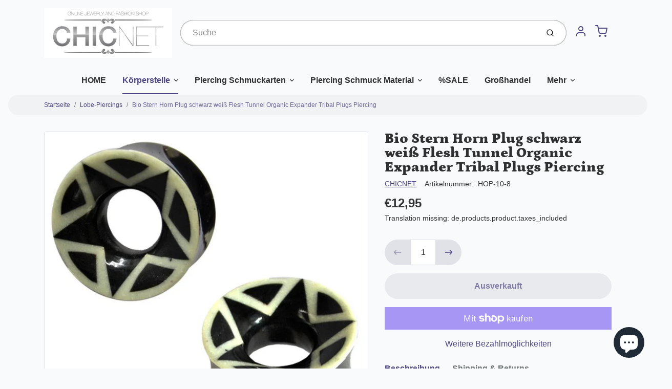

--- FILE ---
content_type: text/html; charset=utf-8
request_url: https://chic-net.de/collections/lobe-piercings/products/bio-stern-horn-plug-schwarz-weiss-flesh-tunnel-organic-expander-tribal-plugs-piercing
body_size: 92886
content:
<!doctype html>

<html class="no-js bio-stern-horn-plug-schwarz-weiss-flesh-tunnel-organic-expander-tribal-plugs-piercing product-template" lang="de">

  <head>
<!-- BEAE-GLOBAL-FONT --> 
  <!-- START-BEAE-FONT --> 
<link rel='preconnect' href='https://fonts.googleapis.com'><link rel='preconnect' href='https://fonts.gstatic.com' crossorigin><link rel='preload' href='https://fonts.gstatic.com/s/inter/v20/UcC73FwrK3iLTeHuS_nVMrMxCp50SjIa2JL7W0I5nvwUgHU.woff2' as='font' type='font/woff2' crossorigin='anonymous'>
<link rel='preload' href='https://fonts.gstatic.com/s/inter/v20/UcC73FwrK3iLTeHuS_nVMrMxCp50SjIa0ZL7W0I5nvwUgHU.woff2' as='font' type='font/woff2' crossorigin='anonymous'>
<link rel='preload' href='https://fonts.gstatic.com/s/inter/v20/UcC73FwrK3iLTeHuS_nVMrMxCp50SjIa2ZL7W0I5nvwUgHU.woff2' as='font' type='font/woff2' crossorigin='anonymous'>
<link rel='preload' href='https://fonts.gstatic.com/s/inter/v20/UcC73FwrK3iLTeHuS_nVMrMxCp50SjIa1pL7W0I5nvwUgHU.woff2' as='font' type='font/woff2' crossorigin='anonymous'>
<link rel='preload' href='https://fonts.gstatic.com/s/inter/v20/UcC73FwrK3iLTeHuS_nVMrMxCp50SjIa2pL7W0I5nvwUgHU.woff2' as='font' type='font/woff2' crossorigin='anonymous'>
<link rel='preload' href='https://fonts.gstatic.com/s/inter/v20/UcC73FwrK3iLTeHuS_nVMrMxCp50SjIa25L7W0I5nvwUgHU.woff2' as='font' type='font/woff2' crossorigin='anonymous'>
<link rel='preload' href='https://fonts.gstatic.com/s/inter/v20/UcC73FwrK3iLTeHuS_nVMrMxCp50SjIa1ZL7W0I5nvwU.woff2' as='font' type='font/woff2' crossorigin='anonymous'>
<!-- END-BEAE-FONT -->  
 <!-- END BEAE-GLOBAL-FONT -->
<!-- BEAE-HEADER -->


  
  
  
  <link href="//chic-net.de/cdn/shop/t/68/assets/beae.base.min.css?v=167814568080774979251761156368" rel="stylesheet" type="text/css" media="all" />
  
  
      <style type="text/css" id="beae-global-theme-style">/* cyrillic-ext */
@font-face {
  font-family: 'Inter';
  font-style: normal;
  font-weight: 100;
  font-display: swap;
  src: url(https://fonts.gstatic.com/s/inter/v20/UcC73FwrK3iLTeHuS_nVMrMxCp50SjIa2JL7W0I5nvwUgHU.woff2) format('woff2');
  unicode-range: U+0460-052F, U+1C80-1C8A, U+20B4, U+2DE0-2DFF, U+A640-A69F, U+FE2E-FE2F;
}
/* cyrillic */
@font-face {
  font-family: 'Inter';
  font-style: normal;
  font-weight: 100;
  font-display: swap;
  src: url(https://fonts.gstatic.com/s/inter/v20/UcC73FwrK3iLTeHuS_nVMrMxCp50SjIa0ZL7W0I5nvwUgHU.woff2) format('woff2');
  unicode-range: U+0301, U+0400-045F, U+0490-0491, U+04B0-04B1, U+2116;
}
/* greek-ext */
@font-face {
  font-family: 'Inter';
  font-style: normal;
  font-weight: 100;
  font-display: swap;
  src: url(https://fonts.gstatic.com/s/inter/v20/UcC73FwrK3iLTeHuS_nVMrMxCp50SjIa2ZL7W0I5nvwUgHU.woff2) format('woff2');
  unicode-range: U+1F00-1FFF;
}
/* greek */
@font-face {
  font-family: 'Inter';
  font-style: normal;
  font-weight: 100;
  font-display: swap;
  src: url(https://fonts.gstatic.com/s/inter/v20/UcC73FwrK3iLTeHuS_nVMrMxCp50SjIa1pL7W0I5nvwUgHU.woff2) format('woff2');
  unicode-range: U+0370-0377, U+037A-037F, U+0384-038A, U+038C, U+038E-03A1, U+03A3-03FF;
}
/* vietnamese */
@font-face {
  font-family: 'Inter';
  font-style: normal;
  font-weight: 100;
  font-display: swap;
  src: url(https://fonts.gstatic.com/s/inter/v20/UcC73FwrK3iLTeHuS_nVMrMxCp50SjIa2pL7W0I5nvwUgHU.woff2) format('woff2');
  unicode-range: U+0102-0103, U+0110-0111, U+0128-0129, U+0168-0169, U+01A0-01A1, U+01AF-01B0, U+0300-0301, U+0303-0304, U+0308-0309, U+0323, U+0329, U+1EA0-1EF9, U+20AB;
}
/* latin-ext */
@font-face {
  font-family: 'Inter';
  font-style: normal;
  font-weight: 100;
  font-display: swap;
  src: url(https://fonts.gstatic.com/s/inter/v20/UcC73FwrK3iLTeHuS_nVMrMxCp50SjIa25L7W0I5nvwUgHU.woff2) format('woff2');
  unicode-range: U+0100-02BA, U+02BD-02C5, U+02C7-02CC, U+02CE-02D7, U+02DD-02FF, U+0304, U+0308, U+0329, U+1D00-1DBF, U+1E00-1E9F, U+1EF2-1EFF, U+2020, U+20A0-20AB, U+20AD-20C0, U+2113, U+2C60-2C7F, U+A720-A7FF;
}
/* latin */
@font-face {
  font-family: 'Inter';
  font-style: normal;
  font-weight: 100;
  font-display: swap;
  src: url(https://fonts.gstatic.com/s/inter/v20/UcC73FwrK3iLTeHuS_nVMrMxCp50SjIa1ZL7W0I5nvwU.woff2) format('woff2');
  unicode-range: U+0000-00FF, U+0131, U+0152-0153, U+02BB-02BC, U+02C6, U+02DA, U+02DC, U+0304, U+0308, U+0329, U+2000-206F, U+20AC, U+2122, U+2191, U+2193, U+2212, U+2215, U+FEFF, U+FFFD;
}
/* cyrillic-ext */
@font-face {
  font-family: 'Inter';
  font-style: normal;
  font-weight: 200;
  font-display: swap;
  src: url(https://fonts.gstatic.com/s/inter/v20/UcC73FwrK3iLTeHuS_nVMrMxCp50SjIa2JL7W0I5nvwUgHU.woff2) format('woff2');
  unicode-range: U+0460-052F, U+1C80-1C8A, U+20B4, U+2DE0-2DFF, U+A640-A69F, U+FE2E-FE2F;
}
/* cyrillic */
@font-face {
  font-family: 'Inter';
  font-style: normal;
  font-weight: 200;
  font-display: swap;
  src: url(https://fonts.gstatic.com/s/inter/v20/UcC73FwrK3iLTeHuS_nVMrMxCp50SjIa0ZL7W0I5nvwUgHU.woff2) format('woff2');
  unicode-range: U+0301, U+0400-045F, U+0490-0491, U+04B0-04B1, U+2116;
}
/* greek-ext */
@font-face {
  font-family: 'Inter';
  font-style: normal;
  font-weight: 200;
  font-display: swap;
  src: url(https://fonts.gstatic.com/s/inter/v20/UcC73FwrK3iLTeHuS_nVMrMxCp50SjIa2ZL7W0I5nvwUgHU.woff2) format('woff2');
  unicode-range: U+1F00-1FFF;
}
/* greek */
@font-face {
  font-family: 'Inter';
  font-style: normal;
  font-weight: 200;
  font-display: swap;
  src: url(https://fonts.gstatic.com/s/inter/v20/UcC73FwrK3iLTeHuS_nVMrMxCp50SjIa1pL7W0I5nvwUgHU.woff2) format('woff2');
  unicode-range: U+0370-0377, U+037A-037F, U+0384-038A, U+038C, U+038E-03A1, U+03A3-03FF;
}
/* vietnamese */
@font-face {
  font-family: 'Inter';
  font-style: normal;
  font-weight: 200;
  font-display: swap;
  src: url(https://fonts.gstatic.com/s/inter/v20/UcC73FwrK3iLTeHuS_nVMrMxCp50SjIa2pL7W0I5nvwUgHU.woff2) format('woff2');
  unicode-range: U+0102-0103, U+0110-0111, U+0128-0129, U+0168-0169, U+01A0-01A1, U+01AF-01B0, U+0300-0301, U+0303-0304, U+0308-0309, U+0323, U+0329, U+1EA0-1EF9, U+20AB;
}
/* latin-ext */
@font-face {
  font-family: 'Inter';
  font-style: normal;
  font-weight: 200;
  font-display: swap;
  src: url(https://fonts.gstatic.com/s/inter/v20/UcC73FwrK3iLTeHuS_nVMrMxCp50SjIa25L7W0I5nvwUgHU.woff2) format('woff2');
  unicode-range: U+0100-02BA, U+02BD-02C5, U+02C7-02CC, U+02CE-02D7, U+02DD-02FF, U+0304, U+0308, U+0329, U+1D00-1DBF, U+1E00-1E9F, U+1EF2-1EFF, U+2020, U+20A0-20AB, U+20AD-20C0, U+2113, U+2C60-2C7F, U+A720-A7FF;
}
/* latin */
@font-face {
  font-family: 'Inter';
  font-style: normal;
  font-weight: 200;
  font-display: swap;
  src: url(https://fonts.gstatic.com/s/inter/v20/UcC73FwrK3iLTeHuS_nVMrMxCp50SjIa1ZL7W0I5nvwU.woff2) format('woff2');
  unicode-range: U+0000-00FF, U+0131, U+0152-0153, U+02BB-02BC, U+02C6, U+02DA, U+02DC, U+0304, U+0308, U+0329, U+2000-206F, U+20AC, U+2122, U+2191, U+2193, U+2212, U+2215, U+FEFF, U+FFFD;
}
/* cyrillic-ext */
@font-face {
  font-family: 'Inter';
  font-style: normal;
  font-weight: 300;
  font-display: swap;
  src: url(https://fonts.gstatic.com/s/inter/v20/UcC73FwrK3iLTeHuS_nVMrMxCp50SjIa2JL7W0I5nvwUgHU.woff2) format('woff2');
  unicode-range: U+0460-052F, U+1C80-1C8A, U+20B4, U+2DE0-2DFF, U+A640-A69F, U+FE2E-FE2F;
}
/* cyrillic */
@font-face {
  font-family: 'Inter';
  font-style: normal;
  font-weight: 300;
  font-display: swap;
  src: url(https://fonts.gstatic.com/s/inter/v20/UcC73FwrK3iLTeHuS_nVMrMxCp50SjIa0ZL7W0I5nvwUgHU.woff2) format('woff2');
  unicode-range: U+0301, U+0400-045F, U+0490-0491, U+04B0-04B1, U+2116;
}
/* greek-ext */
@font-face {
  font-family: 'Inter';
  font-style: normal;
  font-weight: 300;
  font-display: swap;
  src: url(https://fonts.gstatic.com/s/inter/v20/UcC73FwrK3iLTeHuS_nVMrMxCp50SjIa2ZL7W0I5nvwUgHU.woff2) format('woff2');
  unicode-range: U+1F00-1FFF;
}
/* greek */
@font-face {
  font-family: 'Inter';
  font-style: normal;
  font-weight: 300;
  font-display: swap;
  src: url(https://fonts.gstatic.com/s/inter/v20/UcC73FwrK3iLTeHuS_nVMrMxCp50SjIa1pL7W0I5nvwUgHU.woff2) format('woff2');
  unicode-range: U+0370-0377, U+037A-037F, U+0384-038A, U+038C, U+038E-03A1, U+03A3-03FF;
}
/* vietnamese */
@font-face {
  font-family: 'Inter';
  font-style: normal;
  font-weight: 300;
  font-display: swap;
  src: url(https://fonts.gstatic.com/s/inter/v20/UcC73FwrK3iLTeHuS_nVMrMxCp50SjIa2pL7W0I5nvwUgHU.woff2) format('woff2');
  unicode-range: U+0102-0103, U+0110-0111, U+0128-0129, U+0168-0169, U+01A0-01A1, U+01AF-01B0, U+0300-0301, U+0303-0304, U+0308-0309, U+0323, U+0329, U+1EA0-1EF9, U+20AB;
}
/* latin-ext */
@font-face {
  font-family: 'Inter';
  font-style: normal;
  font-weight: 300;
  font-display: swap;
  src: url(https://fonts.gstatic.com/s/inter/v20/UcC73FwrK3iLTeHuS_nVMrMxCp50SjIa25L7W0I5nvwUgHU.woff2) format('woff2');
  unicode-range: U+0100-02BA, U+02BD-02C5, U+02C7-02CC, U+02CE-02D7, U+02DD-02FF, U+0304, U+0308, U+0329, U+1D00-1DBF, U+1E00-1E9F, U+1EF2-1EFF, U+2020, U+20A0-20AB, U+20AD-20C0, U+2113, U+2C60-2C7F, U+A720-A7FF;
}
/* latin */
@font-face {
  font-family: 'Inter';
  font-style: normal;
  font-weight: 300;
  font-display: swap;
  src: url(https://fonts.gstatic.com/s/inter/v20/UcC73FwrK3iLTeHuS_nVMrMxCp50SjIa1ZL7W0I5nvwU.woff2) format('woff2');
  unicode-range: U+0000-00FF, U+0131, U+0152-0153, U+02BB-02BC, U+02C6, U+02DA, U+02DC, U+0304, U+0308, U+0329, U+2000-206F, U+20AC, U+2122, U+2191, U+2193, U+2212, U+2215, U+FEFF, U+FFFD;
}
/* cyrillic-ext */
@font-face {
  font-family: 'Inter';
  font-style: normal;
  font-weight: 400;
  font-display: swap;
  src: url(https://fonts.gstatic.com/s/inter/v20/UcC73FwrK3iLTeHuS_nVMrMxCp50SjIa2JL7W0I5nvwUgHU.woff2) format('woff2');
  unicode-range: U+0460-052F, U+1C80-1C8A, U+20B4, U+2DE0-2DFF, U+A640-A69F, U+FE2E-FE2F;
}
/* cyrillic */
@font-face {
  font-family: 'Inter';
  font-style: normal;
  font-weight: 400;
  font-display: swap;
  src: url(https://fonts.gstatic.com/s/inter/v20/UcC73FwrK3iLTeHuS_nVMrMxCp50SjIa0ZL7W0I5nvwUgHU.woff2) format('woff2');
  unicode-range: U+0301, U+0400-045F, U+0490-0491, U+04B0-04B1, U+2116;
}
/* greek-ext */
@font-face {
  font-family: 'Inter';
  font-style: normal;
  font-weight: 400;
  font-display: swap;
  src: url(https://fonts.gstatic.com/s/inter/v20/UcC73FwrK3iLTeHuS_nVMrMxCp50SjIa2ZL7W0I5nvwUgHU.woff2) format('woff2');
  unicode-range: U+1F00-1FFF;
}
/* greek */
@font-face {
  font-family: 'Inter';
  font-style: normal;
  font-weight: 400;
  font-display: swap;
  src: url(https://fonts.gstatic.com/s/inter/v20/UcC73FwrK3iLTeHuS_nVMrMxCp50SjIa1pL7W0I5nvwUgHU.woff2) format('woff2');
  unicode-range: U+0370-0377, U+037A-037F, U+0384-038A, U+038C, U+038E-03A1, U+03A3-03FF;
}
/* vietnamese */
@font-face {
  font-family: 'Inter';
  font-style: normal;
  font-weight: 400;
  font-display: swap;
  src: url(https://fonts.gstatic.com/s/inter/v20/UcC73FwrK3iLTeHuS_nVMrMxCp50SjIa2pL7W0I5nvwUgHU.woff2) format('woff2');
  unicode-range: U+0102-0103, U+0110-0111, U+0128-0129, U+0168-0169, U+01A0-01A1, U+01AF-01B0, U+0300-0301, U+0303-0304, U+0308-0309, U+0323, U+0329, U+1EA0-1EF9, U+20AB;
}
/* latin-ext */
@font-face {
  font-family: 'Inter';
  font-style: normal;
  font-weight: 400;
  font-display: swap;
  src: url(https://fonts.gstatic.com/s/inter/v20/UcC73FwrK3iLTeHuS_nVMrMxCp50SjIa25L7W0I5nvwUgHU.woff2) format('woff2');
  unicode-range: U+0100-02BA, U+02BD-02C5, U+02C7-02CC, U+02CE-02D7, U+02DD-02FF, U+0304, U+0308, U+0329, U+1D00-1DBF, U+1E00-1E9F, U+1EF2-1EFF, U+2020, U+20A0-20AB, U+20AD-20C0, U+2113, U+2C60-2C7F, U+A720-A7FF;
}
/* latin */
@font-face {
  font-family: 'Inter';
  font-style: normal;
  font-weight: 400;
  font-display: swap;
  src: url(https://fonts.gstatic.com/s/inter/v20/UcC73FwrK3iLTeHuS_nVMrMxCp50SjIa1ZL7W0I5nvwU.woff2) format('woff2');
  unicode-range: U+0000-00FF, U+0131, U+0152-0153, U+02BB-02BC, U+02C6, U+02DA, U+02DC, U+0304, U+0308, U+0329, U+2000-206F, U+20AC, U+2122, U+2191, U+2193, U+2212, U+2215, U+FEFF, U+FFFD;
}
/* cyrillic-ext */
@font-face {
  font-family: 'Inter';
  font-style: normal;
  font-weight: 500;
  font-display: swap;
  src: url(https://fonts.gstatic.com/s/inter/v20/UcC73FwrK3iLTeHuS_nVMrMxCp50SjIa2JL7W0I5nvwUgHU.woff2) format('woff2');
  unicode-range: U+0460-052F, U+1C80-1C8A, U+20B4, U+2DE0-2DFF, U+A640-A69F, U+FE2E-FE2F;
}
/* cyrillic */
@font-face {
  font-family: 'Inter';
  font-style: normal;
  font-weight: 500;
  font-display: swap;
  src: url(https://fonts.gstatic.com/s/inter/v20/UcC73FwrK3iLTeHuS_nVMrMxCp50SjIa0ZL7W0I5nvwUgHU.woff2) format('woff2');
  unicode-range: U+0301, U+0400-045F, U+0490-0491, U+04B0-04B1, U+2116;
}
/* greek-ext */
@font-face {
  font-family: 'Inter';
  font-style: normal;
  font-weight: 500;
  font-display: swap;
  src: url(https://fonts.gstatic.com/s/inter/v20/UcC73FwrK3iLTeHuS_nVMrMxCp50SjIa2ZL7W0I5nvwUgHU.woff2) format('woff2');
  unicode-range: U+1F00-1FFF;
}
/* greek */
@font-face {
  font-family: 'Inter';
  font-style: normal;
  font-weight: 500;
  font-display: swap;
  src: url(https://fonts.gstatic.com/s/inter/v20/UcC73FwrK3iLTeHuS_nVMrMxCp50SjIa1pL7W0I5nvwUgHU.woff2) format('woff2');
  unicode-range: U+0370-0377, U+037A-037F, U+0384-038A, U+038C, U+038E-03A1, U+03A3-03FF;
}
/* vietnamese */
@font-face {
  font-family: 'Inter';
  font-style: normal;
  font-weight: 500;
  font-display: swap;
  src: url(https://fonts.gstatic.com/s/inter/v20/UcC73FwrK3iLTeHuS_nVMrMxCp50SjIa2pL7W0I5nvwUgHU.woff2) format('woff2');
  unicode-range: U+0102-0103, U+0110-0111, U+0128-0129, U+0168-0169, U+01A0-01A1, U+01AF-01B0, U+0300-0301, U+0303-0304, U+0308-0309, U+0323, U+0329, U+1EA0-1EF9, U+20AB;
}
/* latin-ext */
@font-face {
  font-family: 'Inter';
  font-style: normal;
  font-weight: 500;
  font-display: swap;
  src: url(https://fonts.gstatic.com/s/inter/v20/UcC73FwrK3iLTeHuS_nVMrMxCp50SjIa25L7W0I5nvwUgHU.woff2) format('woff2');
  unicode-range: U+0100-02BA, U+02BD-02C5, U+02C7-02CC, U+02CE-02D7, U+02DD-02FF, U+0304, U+0308, U+0329, U+1D00-1DBF, U+1E00-1E9F, U+1EF2-1EFF, U+2020, U+20A0-20AB, U+20AD-20C0, U+2113, U+2C60-2C7F, U+A720-A7FF;
}
/* latin */
@font-face {
  font-family: 'Inter';
  font-style: normal;
  font-weight: 500;
  font-display: swap;
  src: url(https://fonts.gstatic.com/s/inter/v20/UcC73FwrK3iLTeHuS_nVMrMxCp50SjIa1ZL7W0I5nvwU.woff2) format('woff2');
  unicode-range: U+0000-00FF, U+0131, U+0152-0153, U+02BB-02BC, U+02C6, U+02DA, U+02DC, U+0304, U+0308, U+0329, U+2000-206F, U+20AC, U+2122, U+2191, U+2193, U+2212, U+2215, U+FEFF, U+FFFD;
}
/* cyrillic-ext */
@font-face {
  font-family: 'Inter';
  font-style: normal;
  font-weight: 600;
  font-display: swap;
  src: url(https://fonts.gstatic.com/s/inter/v20/UcC73FwrK3iLTeHuS_nVMrMxCp50SjIa2JL7W0I5nvwUgHU.woff2) format('woff2');
  unicode-range: U+0460-052F, U+1C80-1C8A, U+20B4, U+2DE0-2DFF, U+A640-A69F, U+FE2E-FE2F;
}
/* cyrillic */
@font-face {
  font-family: 'Inter';
  font-style: normal;
  font-weight: 600;
  font-display: swap;
  src: url(https://fonts.gstatic.com/s/inter/v20/UcC73FwrK3iLTeHuS_nVMrMxCp50SjIa0ZL7W0I5nvwUgHU.woff2) format('woff2');
  unicode-range: U+0301, U+0400-045F, U+0490-0491, U+04B0-04B1, U+2116;
}
/* greek-ext */
@font-face {
  font-family: 'Inter';
  font-style: normal;
  font-weight: 600;
  font-display: swap;
  src: url(https://fonts.gstatic.com/s/inter/v20/UcC73FwrK3iLTeHuS_nVMrMxCp50SjIa2ZL7W0I5nvwUgHU.woff2) format('woff2');
  unicode-range: U+1F00-1FFF;
}
/* greek */
@font-face {
  font-family: 'Inter';
  font-style: normal;
  font-weight: 600;
  font-display: swap;
  src: url(https://fonts.gstatic.com/s/inter/v20/UcC73FwrK3iLTeHuS_nVMrMxCp50SjIa1pL7W0I5nvwUgHU.woff2) format('woff2');
  unicode-range: U+0370-0377, U+037A-037F, U+0384-038A, U+038C, U+038E-03A1, U+03A3-03FF;
}
/* vietnamese */
@font-face {
  font-family: 'Inter';
  font-style: normal;
  font-weight: 600;
  font-display: swap;
  src: url(https://fonts.gstatic.com/s/inter/v20/UcC73FwrK3iLTeHuS_nVMrMxCp50SjIa2pL7W0I5nvwUgHU.woff2) format('woff2');
  unicode-range: U+0102-0103, U+0110-0111, U+0128-0129, U+0168-0169, U+01A0-01A1, U+01AF-01B0, U+0300-0301, U+0303-0304, U+0308-0309, U+0323, U+0329, U+1EA0-1EF9, U+20AB;
}
/* latin-ext */
@font-face {
  font-family: 'Inter';
  font-style: normal;
  font-weight: 600;
  font-display: swap;
  src: url(https://fonts.gstatic.com/s/inter/v20/UcC73FwrK3iLTeHuS_nVMrMxCp50SjIa25L7W0I5nvwUgHU.woff2) format('woff2');
  unicode-range: U+0100-02BA, U+02BD-02C5, U+02C7-02CC, U+02CE-02D7, U+02DD-02FF, U+0304, U+0308, U+0329, U+1D00-1DBF, U+1E00-1E9F, U+1EF2-1EFF, U+2020, U+20A0-20AB, U+20AD-20C0, U+2113, U+2C60-2C7F, U+A720-A7FF;
}
/* latin */
@font-face {
  font-family: 'Inter';
  font-style: normal;
  font-weight: 600;
  font-display: swap;
  src: url(https://fonts.gstatic.com/s/inter/v20/UcC73FwrK3iLTeHuS_nVMrMxCp50SjIa1ZL7W0I5nvwU.woff2) format('woff2');
  unicode-range: U+0000-00FF, U+0131, U+0152-0153, U+02BB-02BC, U+02C6, U+02DA, U+02DC, U+0304, U+0308, U+0329, U+2000-206F, U+20AC, U+2122, U+2191, U+2193, U+2212, U+2215, U+FEFF, U+FFFD;
}
/* cyrillic-ext */
@font-face {
  font-family: 'Inter';
  font-style: normal;
  font-weight: 700;
  font-display: swap;
  src: url(https://fonts.gstatic.com/s/inter/v20/UcC73FwrK3iLTeHuS_nVMrMxCp50SjIa2JL7W0I5nvwUgHU.woff2) format('woff2');
  unicode-range: U+0460-052F, U+1C80-1C8A, U+20B4, U+2DE0-2DFF, U+A640-A69F, U+FE2E-FE2F;
}
/* cyrillic */
@font-face {
  font-family: 'Inter';
  font-style: normal;
  font-weight: 700;
  font-display: swap;
  src: url(https://fonts.gstatic.com/s/inter/v20/UcC73FwrK3iLTeHuS_nVMrMxCp50SjIa0ZL7W0I5nvwUgHU.woff2) format('woff2');
  unicode-range: U+0301, U+0400-045F, U+0490-0491, U+04B0-04B1, U+2116;
}
/* greek-ext */
@font-face {
  font-family: 'Inter';
  font-style: normal;
  font-weight: 700;
  font-display: swap;
  src: url(https://fonts.gstatic.com/s/inter/v20/UcC73FwrK3iLTeHuS_nVMrMxCp50SjIa2ZL7W0I5nvwUgHU.woff2) format('woff2');
  unicode-range: U+1F00-1FFF;
}
/* greek */
@font-face {
  font-family: 'Inter';
  font-style: normal;
  font-weight: 700;
  font-display: swap;
  src: url(https://fonts.gstatic.com/s/inter/v20/UcC73FwrK3iLTeHuS_nVMrMxCp50SjIa1pL7W0I5nvwUgHU.woff2) format('woff2');
  unicode-range: U+0370-0377, U+037A-037F, U+0384-038A, U+038C, U+038E-03A1, U+03A3-03FF;
}
/* vietnamese */
@font-face {
  font-family: 'Inter';
  font-style: normal;
  font-weight: 700;
  font-display: swap;
  src: url(https://fonts.gstatic.com/s/inter/v20/UcC73FwrK3iLTeHuS_nVMrMxCp50SjIa2pL7W0I5nvwUgHU.woff2) format('woff2');
  unicode-range: U+0102-0103, U+0110-0111, U+0128-0129, U+0168-0169, U+01A0-01A1, U+01AF-01B0, U+0300-0301, U+0303-0304, U+0308-0309, U+0323, U+0329, U+1EA0-1EF9, U+20AB;
}
/* latin-ext */
@font-face {
  font-family: 'Inter';
  font-style: normal;
  font-weight: 700;
  font-display: swap;
  src: url(https://fonts.gstatic.com/s/inter/v20/UcC73FwrK3iLTeHuS_nVMrMxCp50SjIa25L7W0I5nvwUgHU.woff2) format('woff2');
  unicode-range: U+0100-02BA, U+02BD-02C5, U+02C7-02CC, U+02CE-02D7, U+02DD-02FF, U+0304, U+0308, U+0329, U+1D00-1DBF, U+1E00-1E9F, U+1EF2-1EFF, U+2020, U+20A0-20AB, U+20AD-20C0, U+2113, U+2C60-2C7F, U+A720-A7FF;
}
/* latin */
@font-face {
  font-family: 'Inter';
  font-style: normal;
  font-weight: 700;
  font-display: swap;
  src: url(https://fonts.gstatic.com/s/inter/v20/UcC73FwrK3iLTeHuS_nVMrMxCp50SjIa1ZL7W0I5nvwU.woff2) format('woff2');
  unicode-range: U+0000-00FF, U+0131, U+0152-0153, U+02BB-02BC, U+02C6, U+02DA, U+02DC, U+0304, U+0308, U+0329, U+2000-206F, U+20AC, U+2122, U+2191, U+2193, U+2212, U+2215, U+FEFF, U+FFFD;
}
/* cyrillic-ext */
@font-face {
  font-family: 'Inter';
  font-style: normal;
  font-weight: 800;
  font-display: swap;
  src: url(https://fonts.gstatic.com/s/inter/v20/UcC73FwrK3iLTeHuS_nVMrMxCp50SjIa2JL7W0I5nvwUgHU.woff2) format('woff2');
  unicode-range: U+0460-052F, U+1C80-1C8A, U+20B4, U+2DE0-2DFF, U+A640-A69F, U+FE2E-FE2F;
}
/* cyrillic */
@font-face {
  font-family: 'Inter';
  font-style: normal;
  font-weight: 800;
  font-display: swap;
  src: url(https://fonts.gstatic.com/s/inter/v20/UcC73FwrK3iLTeHuS_nVMrMxCp50SjIa0ZL7W0I5nvwUgHU.woff2) format('woff2');
  unicode-range: U+0301, U+0400-045F, U+0490-0491, U+04B0-04B1, U+2116;
}
/* greek-ext */
@font-face {
  font-family: 'Inter';
  font-style: normal;
  font-weight: 800;
  font-display: swap;
  src: url(https://fonts.gstatic.com/s/inter/v20/UcC73FwrK3iLTeHuS_nVMrMxCp50SjIa2ZL7W0I5nvwUgHU.woff2) format('woff2');
  unicode-range: U+1F00-1FFF;
}
/* greek */
@font-face {
  font-family: 'Inter';
  font-style: normal;
  font-weight: 800;
  font-display: swap;
  src: url(https://fonts.gstatic.com/s/inter/v20/UcC73FwrK3iLTeHuS_nVMrMxCp50SjIa1pL7W0I5nvwUgHU.woff2) format('woff2');
  unicode-range: U+0370-0377, U+037A-037F, U+0384-038A, U+038C, U+038E-03A1, U+03A3-03FF;
}
/* vietnamese */
@font-face {
  font-family: 'Inter';
  font-style: normal;
  font-weight: 800;
  font-display: swap;
  src: url(https://fonts.gstatic.com/s/inter/v20/UcC73FwrK3iLTeHuS_nVMrMxCp50SjIa2pL7W0I5nvwUgHU.woff2) format('woff2');
  unicode-range: U+0102-0103, U+0110-0111, U+0128-0129, U+0168-0169, U+01A0-01A1, U+01AF-01B0, U+0300-0301, U+0303-0304, U+0308-0309, U+0323, U+0329, U+1EA0-1EF9, U+20AB;
}
/* latin-ext */
@font-face {
  font-family: 'Inter';
  font-style: normal;
  font-weight: 800;
  font-display: swap;
  src: url(https://fonts.gstatic.com/s/inter/v20/UcC73FwrK3iLTeHuS_nVMrMxCp50SjIa25L7W0I5nvwUgHU.woff2) format('woff2');
  unicode-range: U+0100-02BA, U+02BD-02C5, U+02C7-02CC, U+02CE-02D7, U+02DD-02FF, U+0304, U+0308, U+0329, U+1D00-1DBF, U+1E00-1E9F, U+1EF2-1EFF, U+2020, U+20A0-20AB, U+20AD-20C0, U+2113, U+2C60-2C7F, U+A720-A7FF;
}
/* latin */
@font-face {
  font-family: 'Inter';
  font-style: normal;
  font-weight: 800;
  font-display: swap;
  src: url(https://fonts.gstatic.com/s/inter/v20/UcC73FwrK3iLTeHuS_nVMrMxCp50SjIa1ZL7W0I5nvwU.woff2) format('woff2');
  unicode-range: U+0000-00FF, U+0131, U+0152-0153, U+02BB-02BC, U+02C6, U+02DA, U+02DC, U+0304, U+0308, U+0329, U+2000-206F, U+20AC, U+2122, U+2191, U+2193, U+2212, U+2215, U+FEFF, U+FFFD;
}
/* cyrillic-ext */
@font-face {
  font-family: 'Inter';
  font-style: normal;
  font-weight: 900;
  font-display: swap;
  src: url(https://fonts.gstatic.com/s/inter/v20/UcC73FwrK3iLTeHuS_nVMrMxCp50SjIa2JL7W0I5nvwUgHU.woff2) format('woff2');
  unicode-range: U+0460-052F, U+1C80-1C8A, U+20B4, U+2DE0-2DFF, U+A640-A69F, U+FE2E-FE2F;
}
/* cyrillic */
@font-face {
  font-family: 'Inter';
  font-style: normal;
  font-weight: 900;
  font-display: swap;
  src: url(https://fonts.gstatic.com/s/inter/v20/UcC73FwrK3iLTeHuS_nVMrMxCp50SjIa0ZL7W0I5nvwUgHU.woff2) format('woff2');
  unicode-range: U+0301, U+0400-045F, U+0490-0491, U+04B0-04B1, U+2116;
}
/* greek-ext */
@font-face {
  font-family: 'Inter';
  font-style: normal;
  font-weight: 900;
  font-display: swap;
  src: url(https://fonts.gstatic.com/s/inter/v20/UcC73FwrK3iLTeHuS_nVMrMxCp50SjIa2ZL7W0I5nvwUgHU.woff2) format('woff2');
  unicode-range: U+1F00-1FFF;
}
/* greek */
@font-face {
  font-family: 'Inter';
  font-style: normal;
  font-weight: 900;
  font-display: swap;
  src: url(https://fonts.gstatic.com/s/inter/v20/UcC73FwrK3iLTeHuS_nVMrMxCp50SjIa1pL7W0I5nvwUgHU.woff2) format('woff2');
  unicode-range: U+0370-0377, U+037A-037F, U+0384-038A, U+038C, U+038E-03A1, U+03A3-03FF;
}
/* vietnamese */
@font-face {
  font-family: 'Inter';
  font-style: normal;
  font-weight: 900;
  font-display: swap;
  src: url(https://fonts.gstatic.com/s/inter/v20/UcC73FwrK3iLTeHuS_nVMrMxCp50SjIa2pL7W0I5nvwUgHU.woff2) format('woff2');
  unicode-range: U+0102-0103, U+0110-0111, U+0128-0129, U+0168-0169, U+01A0-01A1, U+01AF-01B0, U+0300-0301, U+0303-0304, U+0308-0309, U+0323, U+0329, U+1EA0-1EF9, U+20AB;
}
/* latin-ext */
@font-face {
  font-family: 'Inter';
  font-style: normal;
  font-weight: 900;
  font-display: swap;
  src: url(https://fonts.gstatic.com/s/inter/v20/UcC73FwrK3iLTeHuS_nVMrMxCp50SjIa25L7W0I5nvwUgHU.woff2) format('woff2');
  unicode-range: U+0100-02BA, U+02BD-02C5, U+02C7-02CC, U+02CE-02D7, U+02DD-02FF, U+0304, U+0308, U+0329, U+1D00-1DBF, U+1E00-1E9F, U+1EF2-1EFF, U+2020, U+20A0-20AB, U+20AD-20C0, U+2113, U+2C60-2C7F, U+A720-A7FF;
}
/* latin */
@font-face {
  font-family: 'Inter';
  font-style: normal;
  font-weight: 900;
  font-display: swap;
  src: url(https://fonts.gstatic.com/s/inter/v20/UcC73FwrK3iLTeHuS_nVMrMxCp50SjIa1ZL7W0I5nvwU.woff2) format('woff2');
  unicode-range: U+0000-00FF, U+0131, U+0152-0153, U+02BB-02BC, U+02C6, U+02DA, U+02DC, U+0304, U+0308, U+0329, U+2000-206F, U+20AC, U+2122, U+2191, U+2193, U+2212, U+2215, U+FEFF, U+FFFD;
}


            :root {
                --rows: 10;
                --beae-site-max-width: 1920px;
            }
            
        :root{--beae-global-colors-accent: #dc2626;--beae-global-colors-background: #e7e7e7;--beae-global-colors-primary: #171717;--beae-global-colors-secondary: #171717;--beae-global-colors-text: #171717;--beae-global-colors-primary_50: #e6e6e6;--beae-global-colors-primary_100: #dadada;--beae-global-colors-primary_200: #cfcfcf;--beae-global-colors-primary_300: #b8b8b8;--beae-global-colors-primary_400: #8a8a8a;--beae-global-colors-primary_500: #5c5c5c;--beae-global-colors-primary_600: #171717;--beae-global-colors-primary_700: #141414;--beae-global-colors-primary_800: #121212;--beae-global-colors-primary_900: #0c0c0c;--beae-global-colors-primary_950: #070707;--beae-global-colors-secondary_50: #e6e6e6;--beae-global-colors-secondary_100: #dadada;--beae-global-colors-secondary_200: #cfcfcf;--beae-global-colors-secondary_300: #b8b8b8;--beae-global-colors-secondary_400: #8a8a8a;--beae-global-colors-secondary_500: #5c5c5c;--beae-global-colors-secondary_600: #171717;--beae-global-colors-secondary_700: #141414;--beae-global-colors-secondary_800: #121212;--beae-global-colors-secondary_900: #0c0c0c;--beae-global-colors-secondary_950: #070707;--beae-global-colors-text_50: #e6e6e6;--beae-global-colors-text_100: #dadada;--beae-global-colors-text_200: #cfcfcf;--beae-global-colors-text_300: #b8b8b8;--beae-global-colors-text_400: #8a8a8a;--beae-global-colors-text_500: #5c5c5c;--beae-global-colors-text_600: #171717;--beae-global-colors-text_700: #141414;--beae-global-colors-text_800: #121212;--beae-global-colors-text_900: #0c0c0c;--beae-global-colors-text_950: #070707;--beae-global-colors-accent_50: #fef2f2;--beae-global-colors-accent_100: #fee2e2;--beae-global-colors-accent_200: #fecaca;--beae-global-colors-accent_300: #fca5a5;--beae-global-colors-accent_400: #f87171;--beae-global-colors-accent_500: #ef4444;--beae-global-colors-accent_600: #dc2626;--beae-global-colors-accent_700: #b91c1c;--beae-global-colors-accent_800: #991b1b;--beae-global-colors-accent_900: #7f1d1d;--beae-global-colors-accent_950: #450a0a;--beae-global-colors-background_50: #fbfbfb;--beae-global-colors-background_100: #fafafa;--beae-global-colors-background_200: #f9f9f9;--beae-global-colors-background_300: #f7f7f7;--beae-global-colors-background_400: #f2f2f2;--beae-global-colors-background_500: #eeeeee;--beae-global-colors-background_600: #e7e7e7;--beae-global-colors-background_700: #dfdfdf;--beae-global-colors-background_800: #d8d8d8;--beae-global-colors-background_900: #c8c8c8;--beae-global-colors-background_950: #b9b9b9;--beae-global-colors-white: white;--beae-global-colors-black: black;--beae-global-colors-transparent: transparent;--beae-page-width: 1470px;--beae-site-margin: 30px;--beae-site-margin-mobile: 15px;--beae-pageWidth: 1200px;} .beae-btn-pr{font-size: calc(16px * var(--text-ratio, 1))  ;line-height: calc(24px * var(--text-ratio, 1))  ;letter-spacing: -0.48px;text-transform: capitalize;font-weight: 600;font-style: normal;text-decoration: none;font-family: 'Inter', sans-serif;color: var(--beae-global-colors-white);background: var(--beae-global-colors-primary_600);border-style: solid;border-color: #000000;border-width: 0px;border-radius: 6px;box-shadow: 0px 0px 0px 0px black;padding-left: 38px;padding-right: 38px;padding-top: 16px;padding-bottom: 16px;}  .beae-btn-pr:hover{color: var(--beae-global-colors-white);background: var(--beae-global-colors-primary_500);box-shadow: none;border-style: solid;border-color: #000000;border-width: 0px;border-radius: 6px;}  .beae-btn-se{color: var(--beae-global-colors-black);font-size: calc(16px * var(--text-ratio, 1))  ;line-height: calc(24px * var(--text-ratio, 1))  ;text-transform: capitalize;font-weight: 600;letter-spacing: -0.48px;font-style: normal;text-decoration: none;font-family: 'Inter', sans-serif;background: var(--beae-global-colors-background_600);border-style: solid;border-color: #000000;border-width: 0px;border-radius: 6px;box-shadow: 0px 0px 0px 0px black;padding-right: 38px;padding-left: 38px;padding-top: 16px;padding-bottom: 16px;}  .beae-btn-se:hover{color: var(--beae-global-colors-white);background: var(--beae-global-colors-black);border-style: solid;border-color: #000000;border-width: 0px;border-radius: 6px;}  .beae-btn-te{font-size: calc(16px * var(--text-ratio, 1))  ;line-height: calc(24px * var(--text-ratio, 1))  ;text-transform: capitalize;font-weight: 600;letter-spacing: -0.48px;font-style: normal;text-decoration: underline;font-family: 'Inter', sans-serif;color: var(--beae-global-colors-text_600);border-style: solid;border-width: 0px;background: var(--beae-global-colors-transparent);border-radius: 0px;box-shadow: 0px 0px 0px 0px black;}  .beae-btn-te:hover{color: var(--beae-global-colors-text_500);border-style: solid;border-color: #000000;border-width: 0px;background: var(--beae-global-colors-transparent);border-radius: 0px;}  .beae-typo-h1{font-size: calc(68px * var(--text-ratio, 1))  ;line-height: calc(80px * var(--text-ratio, 1))  ;color:var(--beae-global-colors-text_600);letter-spacing:-3.36px;text-transform:none;font-weight:700;font-style:normal;text-decoration:none;font-family: 'Inter', sans-serif;} .beae-typo-h2{font-size: calc(58px * var(--text-ratio, 1))  ;line-height: calc(69px * var(--text-ratio, 1))  ;color:var(--beae-global-colors-text_600);text-transform:none;font-weight:700;letter-spacing:-2.88px;font-style:normal;text-decoration:none;font-family: 'Inter', sans-serif;} .beae-typo-h3{font-size: calc(45px * var(--text-ratio, 1))  ;line-height: calc(54px * var(--text-ratio, 1))  ;color:var(--beae-global-colors-text_600);text-transform:none;font-weight:700;letter-spacing:-2.24px;font-style:normal;text-decoration:none;font-family: 'Inter', sans-serif;} .beae-typo-h4{font-size: calc(38px * var(--text-ratio, 1))  ;line-height: calc(46px * var(--text-ratio, 1))  ;color:var(--beae-global-colors-text_600);text-transform:none;letter-spacing:-1.92px;font-weight:700;font-style:normal;text-decoration:none;font-family: 'Inter', sans-serif;} .beae-typo-h5{line-height: calc(38px * var(--text-ratio, 1))  ;color:var(--beae-global-colors-text_600);text-transform:none;font-weight:700;letter-spacing:-1.6px;font-style:normal;text-decoration:none;font-family: 'Inter', sans-serif;font-size: calc(32px * var(--text-ratio, 1))  ;} .beae-typo-h6{font-size: calc(29px * var(--text-ratio, 1))  ;line-height: calc(34px * var(--text-ratio, 1))  ;color:var(--beae-global-colors-text_900);font-weight:700;text-transform:none;letter-spacing:-1.44px;font-style:normal;text-decoration:none;font-family: 'Inter', sans-serif;} .beae-typo-p1{font-size: calc(22px * var(--text-ratio, 1))  ;line-height: calc(31px * var(--text-ratio, 1))  ;color:var(--beae-global-colors-text_500);text-transform:none;font-weight:400;letter-spacing:-0.672px;font-style:normal;text-decoration:none;font-family: 'Inter', sans-serif;} .beae-typo-p2{line-height: calc(27px * var(--text-ratio, 1))  ;font-size: calc(19px * var(--text-ratio, 1))  ;color:var(--beae-global-colors-text_500);font-weight:400;letter-spacing:-0.576px;text-transform:none;font-style:normal;text-decoration:none;font-family: 'Inter', sans-serif;} .beae-typo-p3{font-size: calc(16px * var(--text-ratio, 1))  ;line-height: calc(22px * var(--text-ratio, 1))  ;color:var(--beae-global-colors-text_500);font-weight:400;letter-spacing:-0.48px;text-transform:none;font-style:normal;text-decoration:none;font-family: 'Inter', sans-serif;} @media screen and (max-width: 768px) {
       .beae-btn-pr{font-size: calc(14px  * var(--text-ratio, 1)) !important ;line-height: calc(20px  * var(--text-ratio, 1)) !important ;letter-spacing: -0.42px !important;font-weight: 600 !important;padding: 13px 30px 13px 30px;}  .beae-btn-se{font-size: calc(14px  * var(--text-ratio, 1)) !important ;line-height: calc(20px  * var(--text-ratio, 1)) !important ;font-weight: 600 !important;letter-spacing: -0.42px !important;padding: 13px 30px 13px 30px;}  .beae-btn-te{font-size: calc(14px  * var(--text-ratio, 1)) !important ;line-height: calc(20px  * var(--text-ratio, 1)) !important ;font-weight: 600 !important;letter-spacing: -0.42px !important;}  .beae-typo-h1{font-size: calc(51px * var(--text-ratio, 1))  ;line-height: calc(61px * var(--text-ratio, 1))  ;letter-spacing: -2.56px;font-weight: 700;color: var(--beae-global-colors-text_600);} .beae-typo-h2{font-size: calc(42px * var(--text-ratio, 1))  ;line-height: calc(50px * var(--text-ratio, 1))  ;letter-spacing: -2.08px;font-weight: 700;color: var(--beae-global-colors-text_600);} .beae-typo-h3{font-size: calc(37px * var(--text-ratio, 1))  ;line-height: calc(44px * var(--text-ratio, 1))  ;letter-spacing: -1.84px;font-weight: 700;color: var(--beae-global-colors-text_600);} .beae-typo-h4{font-size: calc(34px * var(--text-ratio, 1))  ;line-height: calc(40px * var(--text-ratio, 1))  ;letter-spacing: -1.68px;font-weight: 700;color: var(--beae-global-colors-text_600);} .beae-typo-h5{font-size: calc(29px * var(--text-ratio, 1))  ;line-height: calc(35px * var(--text-ratio, 1))  ;letter-spacing: -1.44px;font-weight: 700;color: var(--beae-global-colors-text_600);} .beae-typo-h6{font-size: calc(19px * var(--text-ratio, 1))  ;line-height: calc(26px * var(--text-ratio, 1))  ;letter-spacing: -0.576px;font-weight: 700;color: var(--beae-global-colors-text_600);} .beae-typo-p1{font-size: calc(19px * var(--text-ratio, 1))  ;line-height: calc(26px * var(--text-ratio, 1))  ;letter-spacing: -0.576px;font-weight: 400;color: var(--beae-global-colors-text_500);} .beae-typo-p2{line-height: calc(22px * var(--text-ratio, 1))  ;font-size: calc(16px * var(--text-ratio, 1))  ;letter-spacing: -0.48px;font-weight: 400;color: var(--beae-global-colors-text_500);} .beae-typo-p3{font-size: calc(13px * var(--text-ratio, 1))  ;line-height: calc(18px * var(--text-ratio, 1))  ;letter-spacing: -0.384px;font-weight: 400;color: var(--beae-global-colors-text_500);}
  }:root {
    --beae-global-colors-white: white;
    --beae-global-colors-black: black;
    --beae-global-colors-transparent: transparent;
  --beae-global-colors-white: white;--beae-global-colors-black: black;--beae-global-colors-transparent: transparent;--be-h1-fs: 68px;--be-h1-lh: 80px;--be-h1-c: var(--beae-global-colors-text_600);--be-h1-fs-M: 51px;--be-h1-lh-M: 61px;--be-h1-ls: -3.36px;--be-h1-tt: none;--be-h1-fw: 700;--be-h1-ls-M: -2.56px;--be-h1-fst: normal;--be-h1-td: none;--be-h1-ff: 'Inter', sans-serif;--be-h1-fw-M: 700;--be-h1-c-M: var(--beae-global-colors-text_600);--be-h2-fs: 58px;--be-h2-lh: 69px;--be-h2-c: var(--beae-global-colors-text_600);--be-h2-fs-M: 42px;--be-h2-lh-M: 50px;--be-h2-tt: none;--be-h2-fw: 700;--be-h2-ls: -2.88px;--be-h2-ls-M: -2.08px;--be-h2-fst: normal;--be-h2-td: none;--be-h2-ff: 'Inter', sans-serif;--be-h2-fw-M: 700;--be-h2-c-M: var(--beae-global-colors-text_600);--be-h3-fs: 45px;--be-h3-lh: 54px;--be-h3-fs-M: 37px;--be-h3-lh-M: 44px;--be-h3-c: var(--beae-global-colors-text_600);--be-h3-tt: none;--be-h3-fw: 700;--be-h3-ls: -2.24px;--be-h3-ls-M: -1.84px;--be-h3-fst: normal;--be-h3-td: none;--be-h3-ff: 'Inter', sans-serif;--be-h3-fw-M: 700;--be-h3-c-M: var(--beae-global-colors-text_600);--be-h4-fs: 38px;--be-h4-lh: 46px;--be-h4-fs-M: 34px;--be-h4-lh-M: 40px;--be-h4-c: var(--beae-global-colors-text_600);--be-h4-tt: none;--be-h4-ls: -1.92px;--be-h4-fw: 700;--be-h4-ls-M: -1.68px;--be-h4-fst: normal;--be-h4-td: none;--be-h4-ff: 'Inter', sans-serif;--be-h4-fw-M: 700;--be-h4-c-M: var(--beae-global-colors-text_600);--be-h5-lh: 38px;--be-h5-fs-M: 29px;--be-h5-lh-M: 35px;--be-h5-c: var(--beae-global-colors-text_600);--be-h5-tt: none;--be-h5-fw: 700;--be-h5-ls: -1.6px;--be-h5-ls-M: -1.44px;--be-h5-fst: normal;--be-h5-td: none;--be-h5-ff: 'Inter', sans-serif;--be-h5-fw-M: 700;--be-h5-c-M: var(--beae-global-colors-text_600);--be-h5-fs: 32px;--be-h6-fs: 29px;--be-h6-lh: 34px;--be-h6-fs-M: 19px;--be-h6-lh-M: 26px;--be-h6-c: var(--beae-global-colors-text_900);--be-h6-fw: 700;--be-h6-tt: none;--be-h6-ls: -1.44px;--be-h6-ls-M: -0.576px;--be-h6-fst: normal;--be-h6-td: none;--be-h6-ff: 'Inter', sans-serif;--be-h6-fw-M: 700;--be-h6-c-M: var(--beae-global-colors-text_600);--be-p1-fs: 22px;--be-p1-lh: 31px;--be-p1-fs-M: 19px;--be-p1-lh-M: 26px;--be-p1-c: var(--beae-global-colors-text_500);--be-p1-tt: none;--be-p1-fw: 400;--be-p1-ls-M: -0.576px;--be-p1-ls: -0.672px;--be-p1-fst: normal;--be-p1-td: none;--be-p1-ff: 'Inter', sans-serif;--be-p1-fw-M: 400;--be-p1-c-M: var(--beae-global-colors-text_500);--be-p2-lh: 27px;--be-p2-lh-M: 22px;--be-p2-fs: 19px;--be-p2-fs-M: 16px;--be-p2-c: var(--beae-global-colors-text_500);--be-p2-fw: 400;--be-p2-ls-M: -0.48px;--be-p2-ls: -0.576px;--be-p2-tt: none;--be-p2-fst: normal;--be-p2-td: none;--be-p2-ff: 'Inter', sans-serif;--be-p2-fw-M: 400;--be-p2-c-M: var(--beae-global-colors-text_500);--be-p3-fs: 16px;--be-p3-lh: 22px;--be-p3-fs-M: 13px;--be-p3-lh-M: 18px;--be-p3-c: var(--beae-global-colors-text_500);--be-p3-fw: 400;--be-p3-ls-M: -0.384px;--be-p3-ls: -0.48px;--be-p3-tt: none;--be-p3-fst: normal;--be-p3-td: none;--be-p3-ff: 'Inter', sans-serif;--be-p3-fw-M: 400;--be-p3-c-M: var(--beae-global-colors-text_500); --be-btn-pr-fs: 16px;
--be-btn-pr-lh: 24px;
--be-btn-pr-ls: -0.48px;
--be-btn-pr-tt: capitalize;
--be-btn-pr-fw: 600;
--be-btn-pr-fst: normal;
--be-btn-pr-td: none;
--be-btn-pr-ff: 'Inter', sans-serif;
--be-btn-pr-c: var(--beae-global-colors-white);
--be-btn-pr-b: var(--beae-global-colors-primary_600);
--be-btn-pr-bst: solid;
--be-btn-pr-bc: #000000;
--be-btn-pr-bw: 0px;
--be-btn-pr-br: 6px;
--be-btn-pr-bs: 0px 0px 0px 0px black;
--be-btn-pr-pl: 38px;
--be-btn-pr-pr: 38px;
--be-btn-pr-pt: 16px;
--be-btn-pr-pb: 16px;  --be-btn-pr-cH: var(--beae-global-colors-white);
--be-btn-pr-bH: var(--beae-global-colors-primary_500);
--be-btn-pr-bsH: none;
--be-btn-pr-bstH: solid;
--be-btn-pr-bcH: #000000;
--be-btn-pr-bwH: 0px;
--be-btn-pr-brH: 6px;  --be-btn-pr-fs-M: 14px !important;
--be-btn-pr-lh-M: 20px !important;
--be-btn-pr-ls-M: -0.42px !important;
--be-btn-pr-fw-M: 600 !important;
--be-btn-pr-p-M: 13px 30px 13px 30px;  --be-btn-se-c: var(--beae-global-colors-black);
--be-btn-se-fs: 16px;
--be-btn-se-lh: 24px;
--be-btn-se-tt: capitalize;
--be-btn-se-fw: 600;
--be-btn-se-ls: -0.48px;
--be-btn-se-fst: normal;
--be-btn-se-td: none;
--be-btn-se-ff: 'Inter', sans-serif;
--be-btn-se-b: var(--beae-global-colors-background_600);
--be-btn-se-bst: solid;
--be-btn-se-bc: #000000;
--be-btn-se-bw: 0px;
--be-btn-se-br: 6px;
--be-btn-se-bs: 0px 0px 0px 0px black;
--be-btn-se-pr: 38px;
--be-btn-se-pl: 38px;
--be-btn-se-pt: 16px;
--be-btn-se-pb: 16px;  --be-btn-se-cH: var(--beae-global-colors-white);
--be-btn-se-bH: var(--beae-global-colors-black);
--be-btn-se-bstH: solid;
--be-btn-se-bcH: #000000;
--be-btn-se-bwH: 0px;
--be-btn-se-brH: 6px;  --be-btn-se-fs-M: 14px !important;
--be-btn-se-lh-M: 20px !important;
--be-btn-se-fw-M: 600 !important;
--be-btn-se-ls-M: -0.42px !important;
--be-btn-se-p-M: 13px 30px 13px 30px;  --be-btn-te-fs: 16px;
--be-btn-te-lh: 24px;
--be-btn-te-tt: capitalize;
--be-btn-te-fw: 600;
--be-btn-te-ls: -0.48px;
--be-btn-te-fst: normal;
--be-btn-te-td: underline;
--be-btn-te-ff: 'Inter', sans-serif;
--be-btn-te-c: var(--beae-global-colors-text_600);
--be-btn-te-bst: solid;
--be-btn-te-bw: 0px;
--be-btn-te-b: var(--beae-global-colors-transparent);
--be-btn-te-br: 0px;
--be-btn-te-bs: 0px 0px 0px 0px black;  --be-btn-te-cH: var(--beae-global-colors-text_500);
--be-btn-te-bstH: solid;
--be-btn-te-bcH: #000000;
--be-btn-te-bwH: 0px;
--be-btn-te-bH: var(--beae-global-colors-transparent);
--be-btn-te-brH: 0px;  --be-btn-te-fs-M: 14px !important;
--be-btn-te-lh-M: 20px !important;
--be-btn-te-fw-M: 600 !important;
--be-btn-te-ls-M: -0.42px !important; }</style>
  
      
  <script src="//chic-net.de/cdn/shop/t/68/assets/beae.base.min.js?v=149330802727853746701761156370" defer="defer"></script>
  <script>
    window.BEAE_HELPER = {
        routes: {
            cart_url: "/cart",
            root_url: "/"
        },
        lang: "de",
        available_lang: {"shop_locale":{"locale":"de","enabled":true,"primary":true,"published":true}}
    };
  </script><script>
      try {
        const beaeRecentlyViewedProducts = new Set(JSON.parse(localStorage.getItem("beaeRecentlyViewedProducts") || "[]"));
        beaeRecentlyViewedProducts.delete(6925901856929); // Delete first to re-move the product
        beaeRecentlyViewedProducts.add(6925901856929);
        localStorage.setItem("beaeRecentlyViewedProducts", JSON.stringify(Array.from(beaeRecentlyViewedProducts.values()).reverse()));
      } catch (e) {
        // Safari in private mode does not allow setting item, we silently fail
      }
      </script><!-- END BEAE-HEADER -->

    <meta charset="utf-8">
<meta http-equiv="X-UA-Compatible" content="IE=edge,chrome=1">
<meta name="theme-color" content="#f0a73e">
<meta name="viewport" content="width=device-width,initial-scale=1">
<link rel="canonical" href="https://chic-net.de/products/bio-stern-horn-plug-schwarz-weiss-flesh-tunnel-organic-expander-tribal-plugs-piercing">


  <link rel="shortcut icon" href="//chic-net.de/cdn/shop/files/WP_124_32x32.jpg?v=1666262844" type="image/png">






<title>Bio Stern Horn Plug schwarz weiß Flesh Tunnel Organic Expander Tribal Plugs Piercing | chic-net.de</title>


  <meta name="description" content="Horn Flesh Tunnel mit Stern">


    <meta property="og:site_name" content="chic-net.de">


  <meta property="og:type" content="product">
  <meta property="og:title" content="Bio Stern Horn Plug schwarz weiß Flesh Tunnel Organic Expander Tribal Plugs Piercing">
  <meta property="og:url" content="https://chic-net.de/products/bio-stern-horn-plug-schwarz-weiss-flesh-tunnel-organic-expander-tribal-plugs-piercing">
  <meta property="og:description" content="
Dieser Bio Horn Flesh Tunnel in schwarz zeigt einen Stern mit fünf Zacken in weiß als Motiv, umgeben von einem Kreis. Der Tribal Horntunnel ist sogar handgeschnitzt und besteht aus Büffelhorn. Dieser Piercing Expander ist durch das glatte Material sehr bequem zu tragen.

.

Plug, Plugs, Ohrring, Ohrhänger, Ohrstecker
Preis pro Plug">
  
    <meta property="og:image" content="http://chic-net.de/cdn/shop/products/1125663_Product_1200x630.jpg?v=1700745827">
    <meta property="og:image:secure_url" content="https://chic-net.de/cdn/shop/products/1125663_Product_1200x630.jpg?v=1700745827">
    <meta property="og:image:width" content="1200"/>
    <meta property="og:image:height" content="630"/>
  
  <meta property="og:price:amount" content="12,95">
  <meta property="og:price:currency" content="EUR">



  <meta name="twitter:card" content="summary">



  <meta name="twitter:site" content="@chicnet1">



  <meta name="twitter:title" content="Bio Stern Horn Plug schwarz weiß Flesh Tunnel Organic Expander Tribal Plugs Piercing">
  <meta name="twitter:description" content="
Dieser Bio Horn Flesh Tunnel in schwarz zeigt einen Stern mit fünf Zacken in weiß als Motiv, umgeben von einem Kreis. Der Tribal Horntunnel ist sogar handgeschnitzt und besteht aus Büffelhorn. Dieser">
  <meta name="twitter:image" content="https://chic-net.de/cdn/shop/products/1125663_Product_1200x630.jpg?v=1700745827">
  <meta name="twitter:image:width" content="1024">
  <meta name="twitter:image:height" content="1024">


<link rel="preconnect" href="https://cdn.shopify.com" crossorigin>
    <link rel="preconnect" href="https://fonts.shopify.com" crossorigin>
    <link rel="preload" as="font" href="//chic-net.de/cdn/fonts/petrona/petrona_n9.45dc7c900b80a31e32a4cdf33fb5c0c429861477.woff2" type="font/woff2" crossorigin>
    <link rel="preload" as="font" href="" type="font/woff2" crossorigin>
    <link rel="preconnect" href="https://monorail-edge.shopifysvc.com">

    <style data-shopify>

:root {
  /* COLORS */

  --color:#303030;
  --color-mix: #808182;
  --link-color: #4e4681;
  --link-color-mix: #928eb2;
  --link-color-light: #8879e7;
  --link-color-hover: #4e34f1;
  --bg-color: #f9fafc;
  --bg-color-dark: #93a5c9;
  --bg-color-mix-1: #e5e6e8;
  --bg-color-mix-2: #e8e8f0;
  --bg-color-mix-3: #bbbbbd;
  --bg-color-mix-4: #f1f2f4;
  --form-color: #121212;
  --bg-color-nav: #eff0f3;
  --regular-price-color: #277b73;
  --sale-price-color: #af3737;
  --header-logo-color: #303030;
  --footer-logo-color: #ffffff;
  --footer-color: #bdc0c2;
  --footer-bg-color: #1b1735;
  --btn-color: #303030;
  --btn-bg-color: #f0a73e;
  --secondary-btn-color: #4e4681;
  --secondary-btn-bg-color: #e1e2e8;
  --secondary-btn-bg-color-light: #eff0f3;
  --secondary-btn-bg-hover: #c4c6d2;
  --border-color: #e5e6e8;
  --product-grid-border-color: rgba(0,0,0,0);
  --facet-btn-bg-color: #f0f0f1;
  --facet-btn-color-bg-active: #716aa2;

  /* TYPOGRAPHY */

  --font-family: Helvetica,Arial, sans-serif;
  --font-size: 1.0rem;
  --font-weight: 400;
  --font-style: normal;
  --h16-font-family: Petrona,serif;
  --h16-font-weight: 900;
  --h16-font-style: normal;
  --announcement-font-family: Helvetica,Arial, sans-serif;
  --announcement-font-weight: 400;
  --announcement-font-style: normal;
  --logo-font-size: 2.1875rem;

  /* LAYOUT */
  --section-spacing: 2rem;
  --image-padding: 0rem;

  /* SVGS */
  --nav-link-svg: url("data:image/svg+xml,%3Csvg width='8' height='6' viewBox='0 0 8 6' fill='%23303030' xmlns='http://www.w3.org/2000/svg'%3E%3Cpath d='M0.347486 0.947461C0.584267 0.71068 0.960422 0.698218 1.21187 0.910075L1.25258 0.947461L4.00003 3.69473L6.74749 0.947461C6.98427 0.71068 7.36042 0.698218 7.61187 0.910075L7.65258 0.947461C7.88936 1.18424 7.90183 1.5604 7.68997 1.81185L7.65258 1.85256L4.45258 5.05256C4.2158 5.28934 3.83965 5.3018 3.58819 5.08994L3.54749 5.05256L0.347486 1.85256C0.0975503 1.60262 0.0975503 1.1974 0.347486 0.947461Z'/%3E%3C/svg%3E");
  --nav-link-svg-hover: url("data:image/svg+xml,%3Csvg width='8' height='6' viewBox='0 0 8 6' fill='%234e4681' xmlns='http://www.w3.org/2000/svg'%3E%3Cpath d='M0.347486 5.05256C0.584267 5.28934 0.960422 5.3018 1.21187 5.08994L1.25258 5.05256L4.00003 2.30529L6.74749 5.05256C6.98427 5.28934 7.36042 5.3018 7.61187 5.08994L7.65258 5.05256C7.88936 4.81578 7.90183 4.43962 7.68997 4.18817L7.65258 4.14746L4.45258 0.947461C4.2158 0.71068 3.83965 0.698218 3.58819 0.910075L3.54749 0.947461L0.347486 4.14746C0.0975503 4.3974 0.0975503 4.80262 0.347486 5.05256Z'/%3E%3C/svg%3E");
  --custom-select: #fff url("data:image/svg+xml,%3Csvg width='12' height='8' viewBox='0 0 12 8' fill='none' xmlns='http://www.w3.org/2000/svg'%3E%3Cpath fill-rule='evenodd' clip-rule='evenodd' d='M0.521412 0.92107C0.876583 0.565899 1.44082 0.547205 1.81799 0.86499L1.87906 0.92107L6.00023 5.04197L10.1214 0.92107C10.4766 0.565899 11.0408 0.547205 11.418 0.86499L11.4791 0.92107C11.8342 1.27624 11.8529 1.84047 11.5351 2.21765L11.4791 2.27872L6.67906 7.07871C6.32389 7.43389 5.75965 7.45258 5.38248 7.13479L5.32141 7.07871L0.521412 2.27872C0.146509 1.90381 0.146509 1.29597 0.521412 0.92107Z' fill='%234E4681'/%3E%3C/svg%3E") no-repeat right 1.5rem center/8px 10px;
  --chevron: url("data:image/svg+xml,%3Csvg width='16' height='10' viewBox='0 0 16 10' fill='%23303030' fill-opacity='0.75' xmlns='http://www.w3.org/2000/svg'%3E%3Cpath d='M1.15146 1.15152C1.59542 0.707556 2.30071 0.68419 2.77219 1.08142L2.84852 1.15152L7.99999 6.30265L13.1515 1.15152C13.5954 0.707556 14.3007 0.68419 14.7722 1.08142L14.8485 1.15152C15.2925 1.59549 15.3158 2.30078 14.9186 2.77225L14.8485 2.84858L8.84852 8.84858C8.40455 9.29254 7.69926 9.31591 7.22779 8.91868L7.15146 8.84858L1.15146 2.84858C0.68283 2.37995 0.68283 1.62015 1.15146 1.15152Z'/%3E%3C/svg%3E");
  --chevron-expanded: url("data:image/svg+xml,%3Csvg width='16' height='10' viewBox='0 0 16 10' fill='%23303030' fill-opacity='0.75' xmlns='http://www.w3.org/2000/svg'%3E%3Cpath d='M1.15152 8.84848C1.59549 9.29244 2.30078 9.31581 2.77225 8.91858L2.84858 8.84848L8.00005 3.69735L13.1515 8.84848C13.5955 9.29244 14.3008 9.31581 14.7723 8.91858L14.8486 8.84848C15.2925 8.40451 15.3159 7.69922 14.9187 7.22775L14.8486 7.15142L8.84858 1.15142C8.40461 0.70746 7.69932 0.684093 7.22785 1.08132L7.15152 1.15142L1.15152 7.15142C0.682892 7.62005 0.682892 8.37985 1.15152 8.84848Z'/%3E%3C/svg%3E");
  --plus: url("data:image/svg+xml,%3Csvg height='20' width='20' viewBox='0 0 20 20' fill='%23303030' xmlns='http://www.w3.org/2000/svg'%3E%3Cpath d='M 19.261719 10.757812 L 0.75 10.757812 C 0.335938 10.757812 0 10.421875 0 10.007812 C 0 9.59375 0.335938 9.253906 0.75 9.253906 L 19.261719 9.253906 C 19.675781 9.253906 20.011719 9.59375 20.011719 10.007812 C 20.011719 10.421875 19.675781 10.757812 19.261719 10.757812 Z M 19.261719 10.757812'/%3E%3Cpath d='M 10.007812 20.011719 C 9.59375 20.011719 9.253906 19.675781 9.253906 19.261719 L 9.253906 0.75 C 9.253906 0.335938 9.59375 0 10.007812 0 C 10.421875 0 10.757812 0.335938 10.757812 0.75 L 10.757812 19.261719 C 10.757812 19.675781 10.421875 20.011719 10.007812 20.011719 Z M 10.007812 20.011719'/%3E%3C/svg%3E");
  --plus-expanded: url("data:image/svg+xml,%3Csvg height='20' width='20' viewBox='0 0 20 20' fill='%23303030' xmlns='http://www.w3.org/2000/svg'%3E%3Cpath d='M 19.261719 10.757812 L 0.75 10.757812 C 0.335938 10.757812 0 10.421875 0 10.007812 C 0 9.59375 0.335938 9.253906 0.75 9.253906 L 19.261719 9.253906 C 19.675781 9.253906 20.011719 9.59375 20.011719 10.007812 C 20.011719 10.421875 19.675781 10.757812 19.261719 10.757812 Z M 19.261719 10.757812'/%3E%3C/svg%3E");

  /* specific colors for Shop Pay Installments Banner */
    --color-body-text: #303030;
    --color-body: #f9fafc;
    --color-bg: #f9fafc;
    /* End Shop Pay Installment Banner */
}
</style>

    <style>*,::after,::before{box-sizing:border-box}html{line-height:1.15;overflow-y:scroll}body{margin:0;border:0}body,html{background-color:var(--body-bg)}body{font-family:var(--font-family);font-weight:var(--font-weight);color:var(--body-color);border-color:var(--border-color);border-style:solid;line-height:1.5rem}ul{list-style:none;margin:0}h1,h2{margin:0}a{text-decoration:none}.sr-only{position:absolute;width:1px;height:1px;padding:0;margin:-1px;overflow:hidden;clip:rect(0,0,0,0);white-space:nowrap;border:0}.avatar-spinner{display:flex;justify-content:center;align-items:center;position:fixed;top:0;right:0;bottom:0;left:0;z-index:1100;pointer-events:none;background-color:var(--bg-color);transition-property:visibility,opacity;transition-delay:0.4s;transition-duration:1s;transition-timing-function:ease-in-out}.avatar-spinner .dot-1,.avatar-spinner .dot-2,.avatar-spinner .dot-3{width:.75rem;height:.75rem;margin:.25rem;border-radius:50%;background-color:var(--link-color);animation:bounce 1.4s infinite ease-in-out both}.avatar-spinner .dot-1{animation-delay:-0.32s}.avatar-spinner .dot-2{animation-delay:-0.16s}.avatar-spinner.hidden{opacity:0}.avatar-spinner.loaded{z-index:-1}@keyframes bounce{0%,100%,80%{opacity:0;transform:scale(0)}40%{opacity:1;transform:scale(1)}}button,input,optgroup,select,textarea{font-family:inherit;font-size:100%;line-height:1.15}.tw-container{max-width:1536px}.tw-block{display:block}.tw-flex{display:flex}.tw-justify-center{justify-content:center}.tw-items-start{align-items:flex-start}.tw-text-base{font-size:1rem;line-height:1.5rem}.tw-text-lg{font-size:1.125rem;line-height:1.75rem}.tw-text-xl{font-size:1.25rem;line-height:1.75rem}.tw-mx-auto{margin-left:auto;margin-right:auto}.tw-text-center{text-align:center}.tw-p-1{padding:.25rem}.tw-p-2{padding:.5rem}.tw-py-2{padding-top:.5rem;padding-bottom:.5rem}.tw-px-0{padding-left:0;padding-right:0}.tw-px-4{padding-left:1rem;padding-right:1rem}.tw-px-8{padding-left:2rem;padding-right:2rem}.tw-flex-grow{flex-grow:1}.tw-z-10{z-index:10}.tw-right-0{right:0}.tw-right-2{right:.5rem}.tw-absolute{position:absolute}.tw-border-0{border-width:0}.tw-bg-transparent{background-color:transparent}.py-3{padding-top:1rem;padding-bottom:1rem}.pt-0{padding-top:0}.pb-3{padding-bottom:1rem}@media (min-width:1024px){.pb-lg-0{padding-bottom:0}.pb-lg-1{padding-bottom:.25rem}}@media (min-width:768px){.md\:tw-py-1{padding-top:.25rem;padding-bottom:.25rem}.md\:tw-p-2{padding:.5rem}.md\:tw-right-12{right:3rem}.md\:tw-items-center{align-items:center}}.container{width:100%;padding-right:1rem;padding-left:1rem;margin-right:auto;margin-left:auto}@media (min-width:640px){.container{max-width:640px}}@media (min-width:768px){.container{max-width:768px}}@media (min-width:1024px){.container{max-width:1024px}}@media (min-width:1280px){.container{max-width:1140px}}.d-flex{display:flex}.d-inline-flex{display:inline-flex}.align-items-center{align-items:center}.justify-content-between{justify-content:space-between}.justify-content-center{justify-content:center}.justify-content-end{justify-content:flex-end}.logo{font-family:var(--h16-font-family);font-size:var(--logo-font-size);font-weight:var(--h16-font-weight);font-style:var(--h16-font-style)}@media (max-width:768px){.logo{font-size:1.625rem}.logo img{width:100%}}.logo>a{color:var(--header-logo-color)}.h1{line-height:1}.w-100{width:100%}.mb-0{margin-bottom:0}.px-0{padding-right:0;padding-left:0}.ml-2{margin-left:.5rem}.mr-2{margin-right:.5rem}.mr-3{margin-right:1rem}.mt-3{margin-top:1rem}.mt-4{margin-top:1.5rem}.d-block{display:block}.d-inline-block{display:inline-block}.position-relative{position:relative}.search .input-group{box-shadow:inset 0 0 2px var(--color)}.search .btn{color:var(--color)}.search .btn .icon{margin-left:.5rem;color:currentColor!important}.rounded-pill{border-radius:50rem}.bg-white{background-color:#fff}.form-control{display:block;width:100%;height:calc(1.5em + 1.625rem);padding:.75rem 1.5rem}.form-control::placeholder{opacity:.5;color:inherit}.input-group{position:relative;display:flex;flex-wrap:wrap;align-items:stretch;width:100%}.input-group>.form-control{position:relative;flex:1 1 auto;width:1%;min-width:0;margin-bottom:0}.input-group-append{margin-left:-.0625rem;display:flex}.input-group>.input-group-append>.btn{border-top-left-radius:0;border-bottom-left-radius:0;position:relative;z-index:2}.lh-0{line-height:0}.lh-1{line-height:1}.text-center{text-align:center}@media (min-width:768px){.text-md-center{text-align:center}}@media (min-width:768px){.col-md-4{flex:0 0 33.33333%;max-width:33.33333%;width:100%}}.btn{display:inline-block;font-weight:400;text-align:center;vertical-align:middle;background-color:transparent;border:.0625rem solid transparent;padding:.75rem 1.5rem;font-size:1rem;line-height:1.5;border-radius:.25rem}.tw-btn{text-align:center;vertical-align:middle;padding:.75rem 1.5rem;display:inline-block;font-weight:400;font-size:1rem;line-height:1.5rem;border-color:transparent;border-width:1px;border-radius:.25rem}.tw-btn-primary,.btn-primary{background-color:var(--btn-bg-color);border-color:var(--btn-bg-color);color:var(--btn-color)}.btn-menu .icon{width:2rem;height:2rem}.btn .icon{width:1rem;height:1rem;color:currentColor}.shopify-section-header .icon{color:var(--secondary-btn-color)}img,svg{display:block;vertical-align:middle}img{max-width:100%;height:auto}.d-none{display:none}.tw-hidden{display:none}@media (min-width:1024px){.d-lg-none{display:none}.d-lg-block{display:block}.ml-lg-2{margin-left:.5rem}.mr-lg-3{margin-right:1rem}.lg\:tw-mx-auto{margin-left:auto;margin-right:auto}.w-lg-auto{width:auto}}.border-0{border:0}.bg-transparent{background-color:transparent}.p-0{padding:0}.p-2{padding:.5rem}.tw-pl-3{padding-left:.75rem}.nav{display:flex;padding-left:0;margin-bottom:0;list-style:none}.main-nav .has-dropdown .nav-link.level-1{padding-right:calc(1.5rem + 8px);background-image:var(--nav-link-svg);background-position:calc(100% - 1rem) 50%;background-repeat:no-repeat}.font-600{font-weight:600}.nav-link{display:block;padding:1rem;color:var(--color);line-height:24px}.tw-flex-nowrap{flex-wrap:nowrap}p{margin:0}.main-content{opacity:0}.main-content .shopify-section{display:none}.critical-hidden{display:none}</style>


    <style>
      @font-face {
  font-family: Petrona;
  font-weight: 900;
  font-style: normal;
  font-display: swap;
  src: url("//chic-net.de/cdn/fonts/petrona/petrona_n9.45dc7c900b80a31e32a4cdf33fb5c0c429861477.woff2") format("woff2"),
       url("//chic-net.de/cdn/fonts/petrona/petrona_n9.485c82d8361911b992a949438edd253bf1e1bde6.woff") format("woff");
}

      
      
      
      
      
      
    </style>

    <link rel="stylesheet" href="//chic-net.de/cdn/shop/t/68/assets/fonts.css?v=24165689066264163981759346079" type="text/css" media="print" onload="this.media='all'">
    
    <link rel="stylesheet" href="//chic-net.de/cdn/shop/t/68/assets/theme-vendor.css?v=55633678541774660901745919381" type="text/css" media="print" onload="this.media='all'">
    <link rel="stylesheet" href="//chic-net.de/cdn/shop/t/68/assets/theme-custom.css?v=84925075223722397021745919381" type="text/css" media="print" onload="this.media='all'">

    <noscript>
      <link rel="stylesheet" href="//chic-net.de/cdn/shop/t/68/assets/fonts.css?v=24165689066264163981759346079" type="text/css" media="all">
      <link rel="stylesheet" href="//chic-net.de/cdn/shop/t/68/assets/theme-vendor.css?v=55633678541774660901745919381" type="text/css" media="all">
    </noscript>

    
<script>
  window.Avatar = {
    theme: {
      version: "1.2.2",
      givenName: "Aktualisierte Kopie von Avatar-2022-1",
      id: 180179534089,
      current: {
        pageType: "product",
        template: "product",
        templateSuffix: null,
        templateFull: "product",
        product: {"id":6925901856929,"title":"Bio Stern Horn Plug schwarz weiß Flesh Tunnel Organic Expander Tribal Plugs Piercing","handle":"bio-stern-horn-plug-schwarz-weiss-flesh-tunnel-organic-expander-tribal-plugs-piercing","description":"\u003cspan style=\"font-size: small; line-height: 120%\"\u003e\u003cspan style=\"background-color: white; background-origin: initial; background-clip: initial\"\u003e\u003cspan style=\"font-size: 12pt\"\u003e\n\u003cdiv style=\"text-align: left\"\u003eDieser Bio Horn Flesh Tunnel in schwarz zeigt einen Stern mit fünf Zacken in weiß als Motiv, umgeben von einem Kreis. Der Tribal Horntunnel ist sogar handgeschnitzt und besteht aus Büffelhorn. Dieser Piercing Expander ist durch das glatte Material sehr bequem zu tragen.\u003c\/div\u003e\n\u003cdiv style=\"text-align: left\"\u003e\n\u003cspan style=\"line-height: 120%; background-color: white; background-origin: initial; background-clip: initial\"\u003e.\u003c\/span\u003e\u003cspan style=\"line-height: 120%\"\u003e\u003cbr\u003e\u003c\/span\u003e\n\u003c\/div\u003e\n\u003cdiv style=\"text-align: left\"\u003e\u003c\/div\u003e\u003c\/span\u003ePlug, Plugs, Ohrring, Ohrhänger, Ohrstecker\u003c\/span\u003e\u003cbr\u003e\n\u003cdiv style=\"text-align: left\"\u003e\u003cstrong\u003e\u003cu\u003ePreis pro Plug\u003cbr\u003e\u003c\/u\u003e\u003c\/strong\u003e\u003c\/div\u003e\u003c\/span\u003e","published_at":"2021-08-18T16:51:24+02:00","created_at":"2021-08-18T16:51:25+02:00","vendor":"CHICNET","type":"","tags":["erwachsene","unisex"],"price":1295,"price_min":1295,"price_max":1595,"available":false,"price_varies":true,"compare_at_price":0,"compare_at_price_min":0,"compare_at_price_max":0,"compare_at_price_varies":false,"variants":[{"id":40614905282721,"title":"08 mm","option1":"08 mm","option2":null,"option3":null,"sku":"HOP-10-8","requires_shipping":true,"taxable":true,"featured_image":null,"available":false,"name":"Bio Stern Horn Plug schwarz weiß Flesh Tunnel Organic Expander Tribal Plugs Piercing - 08 mm","public_title":"08 mm","options":["08 mm"],"price":1295,"weight":0,"compare_at_price":0,"inventory_management":"shopify","barcode":"4250691584129","requires_selling_plan":false,"selling_plan_allocations":[]},{"id":40614905348257,"title":"10 mm","option1":"10 mm","option2":null,"option3":null,"sku":"HOP-10-10","requires_shipping":true,"taxable":true,"featured_image":null,"available":false,"name":"Bio Stern Horn Plug schwarz weiß Flesh Tunnel Organic Expander Tribal Plugs Piercing - 10 mm","public_title":"10 mm","options":["10 mm"],"price":1295,"weight":0,"compare_at_price":0,"inventory_management":"shopify","barcode":"4250691584136","requires_selling_plan":false,"selling_plan_allocations":[]},{"id":40614905446561,"title":"12 mm","option1":"12 mm","option2":null,"option3":null,"sku":"HOP-10-12","requires_shipping":true,"taxable":true,"featured_image":null,"available":false,"name":"Bio Stern Horn Plug schwarz weiß Flesh Tunnel Organic Expander Tribal Plugs Piercing - 12 mm","public_title":"12 mm","options":["12 mm"],"price":1295,"weight":1,"compare_at_price":0,"inventory_management":"shopify","barcode":"4250691584143","requires_selling_plan":false,"selling_plan_allocations":[]},{"id":40614905544865,"title":"14 mm","option1":"14 mm","option2":null,"option3":null,"sku":"HOP-10-14","requires_shipping":true,"taxable":true,"featured_image":null,"available":false,"name":"Bio Stern Horn Plug schwarz weiß Flesh Tunnel Organic Expander Tribal Plugs Piercing - 14 mm","public_title":"14 mm","options":["14 mm"],"price":1495,"weight":0,"compare_at_price":0,"inventory_management":"shopify","barcode":"4250691584150","requires_selling_plan":false,"selling_plan_allocations":[]},{"id":40614905643169,"title":"16 mm","option1":"16 mm","option2":null,"option3":null,"sku":"HOP-10-16","requires_shipping":true,"taxable":true,"featured_image":null,"available":false,"name":"Bio Stern Horn Plug schwarz weiß Flesh Tunnel Organic Expander Tribal Plugs Piercing - 16 mm","public_title":"16 mm","options":["16 mm"],"price":1595,"weight":0,"compare_at_price":0,"inventory_management":"shopify","barcode":"4250691584167","requires_selling_plan":false,"selling_plan_allocations":[]}],"images":["\/\/chic-net.de\/cdn\/shop\/products\/1125663_Product.jpg?v=1700745827","\/\/chic-net.de\/cdn\/shop\/products\/1124466_Product.jpg?v=1700745828","\/\/chic-net.de\/cdn\/shop\/products\/chicnet-bio-stern-horn-plug-schwarz-weiss-flesh-tunnel-organic-expander-tribal-plugs-piercing-31944987377825.jpg?v=1655593679","\/\/chic-net.de\/cdn\/shop\/products\/chicnet-bio-stern-horn-plug-schwarz-weiss-flesh-tunnel-organic-expander-tribal-plugs-piercing-31944988229793.jpg?v=1655593681"],"featured_image":"\/\/chic-net.de\/cdn\/shop\/products\/1125663_Product.jpg?v=1700745827","options":["Größe"],"media":[{"alt":"Two black and white Bio Stern Horn Plug Flesh Tunnels feature star-like geometric designs around the edges and a hollow center—ideal as organic expanders for a stylish, tribal-inspired piercing look.","id":34018462433545,"position":1,"preview_image":{"aspect_ratio":1.0,"height":1001,"width":1001,"src":"\/\/chic-net.de\/cdn\/shop\/products\/1125663_Product.jpg?v=1700745827"},"aspect_ratio":1.0,"height":1001,"media_type":"image","src":"\/\/chic-net.de\/cdn\/shop\/products\/1125663_Product.jpg?v=1700745827","width":1001},{"alt":null,"id":34018462990601,"position":2,"preview_image":{"aspect_ratio":1.0,"height":500,"width":500,"src":"\/\/chic-net.de\/cdn\/shop\/products\/1124466_Product.jpg?v=1700745828"},"aspect_ratio":1.0,"height":500,"media_type":"image","src":"\/\/chic-net.de\/cdn\/shop\/products\/1124466_Product.jpg?v=1700745828","width":500},{"alt":"Bio Stern Horn Plug schwarz weiß Flesh Tunnel Organic Expander Tribal Plugs Piercing - chic-net.de","id":24864985940129,"position":3,"preview_image":{"aspect_ratio":1.0,"height":1001,"width":1001,"src":"\/\/chic-net.de\/cdn\/shop\/products\/chicnet-bio-stern-horn-plug-schwarz-weiss-flesh-tunnel-organic-expander-tribal-plugs-piercing-31944987377825.jpg?v=1655593679"},"aspect_ratio":1.0,"height":1001,"media_type":"image","src":"\/\/chic-net.de\/cdn\/shop\/products\/chicnet-bio-stern-horn-plug-schwarz-weiss-flesh-tunnel-organic-expander-tribal-plugs-piercing-31944987377825.jpg?v=1655593679","width":1001},{"alt":"Bio Stern Horn Plug schwarz weiß Flesh Tunnel Organic Expander Tribal Plugs Piercing - chic-net.de","id":24873361440929,"position":4,"preview_image":{"aspect_ratio":1.0,"height":500,"width":500,"src":"\/\/chic-net.de\/cdn\/shop\/products\/chicnet-bio-stern-horn-plug-schwarz-weiss-flesh-tunnel-organic-expander-tribal-plugs-piercing-31944988229793.jpg?v=1655593681"},"aspect_ratio":1.0,"height":500,"media_type":"image","src":"\/\/chic-net.de\/cdn\/shop\/products\/chicnet-bio-stern-horn-plug-schwarz-weiss-flesh-tunnel-organic-expander-tribal-plugs-piercing-31944988229793.jpg?v=1655593681","width":500}],"requires_selling_plan":false,"selling_plan_groups":[],"content":"\u003cspan style=\"font-size: small; line-height: 120%\"\u003e\u003cspan style=\"background-color: white; background-origin: initial; background-clip: initial\"\u003e\u003cspan style=\"font-size: 12pt\"\u003e\n\u003cdiv style=\"text-align: left\"\u003eDieser Bio Horn Flesh Tunnel in schwarz zeigt einen Stern mit fünf Zacken in weiß als Motiv, umgeben von einem Kreis. Der Tribal Horntunnel ist sogar handgeschnitzt und besteht aus Büffelhorn. Dieser Piercing Expander ist durch das glatte Material sehr bequem zu tragen.\u003c\/div\u003e\n\u003cdiv style=\"text-align: left\"\u003e\n\u003cspan style=\"line-height: 120%; background-color: white; background-origin: initial; background-clip: initial\"\u003e.\u003c\/span\u003e\u003cspan style=\"line-height: 120%\"\u003e\u003cbr\u003e\u003c\/span\u003e\n\u003c\/div\u003e\n\u003cdiv style=\"text-align: left\"\u003e\u003c\/div\u003e\u003c\/span\u003ePlug, Plugs, Ohrring, Ohrhänger, Ohrstecker\u003c\/span\u003e\u003cbr\u003e\n\u003cdiv style=\"text-align: left\"\u003e\u003cstrong\u003e\u003cu\u003ePreis pro Plug\u003cbr\u003e\u003c\/u\u003e\u003c\/strong\u003e\u003c\/div\u003e\u003c\/span\u003e"},
        variant: {"id":40614905282721,"title":"08 mm","option1":"08 mm","option2":null,"option3":null,"sku":"HOP-10-8","requires_shipping":true,"taxable":true,"featured_image":null,"available":false,"name":"Bio Stern Horn Plug schwarz weiß Flesh Tunnel Organic Expander Tribal Plugs Piercing - 08 mm","public_title":"08 mm","options":["08 mm"],"price":1295,"weight":0,"compare_at_price":0,"inventory_management":"shopify","barcode":"4250691584129","requires_selling_plan":false,"selling_plan_allocations":[]},
        collection: {"id":276278214817,"handle":"lobe-piercings","updated_at":"2026-01-25T13:14:08+01:00","published_at":"2021-08-18T14:54:58+02:00","sort_order":"manual","template_suffix":"","published_scope":"global","title":"Lobe-Piercings","body_html":"\u003ch2\u003eLobe-Piercings: Schmuck für das klassische Ohrloch\u003c\/h2\u003eDas Lobe Piercing ist das, was landläufig unter dem klassischen „Ohrloch“ verstanden wird. Es wird durch das weiche Ohrläppchen gestochen und bezeichnet alle Piercings, die bis an den Knorpel des Helix-Piercings heranreichen. Mehrere Lobe-Piercings können auch nebeneinander platziert werden. Schmuck gibt es für Lobe-Piercings in besonders vielen Varianten. Die klassischen Ohrstecker und Ohrringe werden ergänzt durch ein breites Sortiment an Tunnels und Plugs, mit denen sich das Lobe Piercing dehnen lässt. In unserem Shop findest du \u003ca href=\"https:\/\/www.chic-net.de\/Dehnstaebe\" target=\"_blank\"\u003eExpander\u003c\/a\u003e in verschiedenen Größen, mit denen du dein Lobe Piercing nach und nach ausdehnen und mit einem ausdrucksstarken Schmuckstück zieren kannst.|--|Lobe-Piercings: Modische Plugs und Tunnel zum Dehnen~~ Das Lobe Piercing ist das am meisten gedehnte Piercing. Während es bei den meisten Piercings nur möglich ist, auf rund 10 mm zu dehnen, können Lobe-Piercings hier noch deutlich vergrößert werden – je nach Anatomie sind sogar mehr als 50 mm möglich. So findest du in unserem Shop auch \u003ca href=\"https:\/\/www.chic-net.de\/Ohrgewichte\" target=\"_blank\"\u003ePiercingschmuck\u003c\/a\u003e für dein Lobe Piercing in zahlreichen verschiedenen Größen und Durchmessern, darüber hinaus eine Vielzahl an Designs, die unterschiedlichen Wünschen und Persönlichkeitstypen Rechnung trägt. Setze auf edle Messing Tunnel im trendigen Vintage-Look oder mache deine Lobe-Piercings mit einem farbenfrohen Acryl-Plug zum Blickfang. Auch 3D-Plugs sind in unserem Sortiment enthalten und verbinden einen angenehmen Tragekomfort mit einer modischen, wirkungsvollen Optik. Natürlich schön präsentiert sich unterdessen unsere Holzkollektion an Piercingschmuck. Lass dich begeistern von einer nahezu unerschöpflichen Vielfalt an Schmuckstücken für Lobe-Piercings– und mach deinen \u003ca href=\"https:\/\/www.chic-net.de\/Rook-Piercing\" target=\"_blank\"\u003eOhrenschmuck\u003c\/a\u003e zu etwas Besonderem. Unser Piercingschmuck ist angenehm zu tragen und zeigt sich dank hochwertiger Qualität beständig und robust. Mit verschiedenen Motiven und Mustern kannst du deine Lobe-Piercings individuell schmücken und deinen eigenen Stil umsetzen.\u003cbr\u003e\u003cbr\u003e\u003cbr\u003e\r\n\u003ch2\u003eBesonderheit beim Lobe\u003c\/h2\u003eBei vielen Piercingstellen ist es nur möglich Ringe oder Barbells einzusetzen und diese sind generell aus Metall, Acryl oder Bioflex etc., jedenfalls nicht aus organischen Materialien wie Holz, Horn, Muschel, Knochen. Genau diese Möglichkeit besteht aber beim Lobe-Piercing, hier sind filigran geschnitzte und kunstvoll geformte Hooks, Dehnschnecken und Plugs\/Tunnels möglich. Sie bieten sogar einige Vorteile im Gegensatz zu Metall: sie sind leichter, nicht eiskalt sondern passen sich deiner Körpertemperatur an, und sie verhindern negative Gerüche, weil deine Haut beim Tragen trotzdem atmen kann. Einziger Nachteil: manche Menschen reagieren allergisch auf bestimmte Holzarten und diese Piercings sind empfindlicher als Metallpiercings (Holz darf nicht feucht werden, Muschel und Horn zerbrechlicher als Metall). Dieser Organic Piercing Schmuck bietet sich nur bei Lobe-Piercings an und gerade bei CHICNET findest du in diesem Bereich eine enorme Auswahl an echter Handarbeit!","image":{"created_at":"2023-11-24T01:18:35+01:00","alt":"Lobe Piercing und Tunnel Schmuck - Elegante und stilvolle Kombination","width":1024,"height":1024,"src":"\/\/chic-net.de\/cdn\/shop\/collections\/eb98e01c1a8445ebc8105001f4167afb_c633c15a-bbf3-4e74-b765-4516e503a48d.jpg?v=1723983630"}},
        cart: {"note":null,"attributes":{},"original_total_price":0,"total_price":0,"total_discount":0,"total_weight":0.0,"item_count":0,"items":[],"requires_shipping":false,"currency":"EUR","items_subtotal_price":0,"cart_level_discount_applications":[],"checkout_charge_amount":0},
        locale: "de"
      },
      settings: {
        search: {
          enabled: true,
          showCollections: true,
          showArticles: true,
          showPages: true,
          showUnavailableProducts: "hide",
          searchType: true,
          searchVendor: true,
          searchTag: true,
          searchSku: true,
          searchVariantTitle: true,
          searchBarcode: true,
          searchDescriptions: true,
          searchAuthor: true,
          limit: 10,
        },
        cart: {
          continueShopping: '',
          showRecsOnEmptyCart: null,
        },
        breakpoints: {
          medium: 768,
        },
        mediaQuery: {
          mediumUp: 'screen and (min-width: 768px)',
          small: 'screen and (max-width: 767px)',
        },
      },
      i18n: {
        addToCart: "In den Warenkorb legen",
        soldOut: "Ausverkauft",
        unavailable: "Nicht verfügbar",
        regularPrice: "Regulärer Preis",
        salePrice: "Verkaufspreis",
        sale: "Im Angebot",
        unitPrice: "Stückpreis",
        unitPriceSeparator: "pro",
        item: "Translation missing: de.cart.general.item",
        items: "Translation missing: de.cart.general.items",
        empty: "Dein Warenkorb ist leer",
        continue: "Weiter shoppen",
        search: {
          fromLowestPrice: "Von [price]",
          placeholders: {
            products: "Produkte",
            collections: "Kollektionen",
            pages: "Seiten",
            articles: "Artikel",
            suggestions: "Vorschläge"
          },
          results: {
            show: "Zeige alle Ergebnisse für",
            none: "Keine Ergebnisse gefunden für \u0026quot;{{ terms }}\u0026quot;. Überprüfe die Schreibweise oder versuche es mit einer anderen Suchanfrage."
          }
        },
        cart: {
          item: "Translation missing: de.cart.general.item",
          items: "Translation missing: de.cart.general.items",
        },
        accessibility: {
          recipientFormExpanded: "Translation missing: de.recipient.form.expanded",
          recipientFormCollapsed: "Translation missing: de.recipient.form.collapsed",
        }
      },
      keyboardKeys: {
        TAB: 9,
        ENTER: 13,
        ESCAPE: 27,
        LEFTARROW: 37,
        RIGHTARROW: 39
      }
    },
    shop: {
      root: "\/",
      moneyFormat: "€{{amount_with_comma_separator}}"
    },
    icons: {
      collection: "\/\/chic-net.de\/cdn\/shop\/t\/68\/assets\/icon-collection_120x.png?v=40871835775874781771745919363",
      product: "\/\/chic-net.de\/cdn\/shop\/t\/68\/assets\/icon-product_120x.png?v=18270121676411456051745919363",
      page: "\/\/chic-net.de\/cdn\/shop\/t\/68\/assets\/icon-page_120x.png?v=11837369901128010581745919363",
      article: "\/\/chic-net.de\/cdn\/shop\/t\/68\/assets\/icon-article_120x.png?v=167074133747219596591745919363"
    },
    skup: {
      sliderCart: "page",
      exitModal: false,
    }
  };

  document.documentElement.className = document.documentElement.className.replace('no-js', 'js');
</script>


    
 <link type="text/css" href="//chic-net.de/cdn/shop/t/68/assets/vendors@layout.theme.css?v=118558147259443829761745919381" rel="stylesheet" media="print" onload="this.media='all'">
<noscript><link type="text/css" href="//chic-net.de/cdn/shop/t/68/assets/vendors@layout.theme.css?v=118558147259443829761745919381" rel="stylesheet"></noscript><link type="text/css" href="//chic-net.de/cdn/shop/t/68/assets/layout.theme.css?v=4286075149302841751745919381" rel="stylesheet" media="print" onload="this.media='all'">
<noscript><link type="text/css" href="//chic-net.de/cdn/shop/t/68/assets/layout.theme.css?v=4286075149302841751745919381" rel="stylesheet"></noscript>

<script type="text/javascript" src="//chic-net.de/cdn/shop/t/68/assets/vendors@layout.theme.js?v=51719875041725403271745919363" defer="defer"></script><script type="text/javascript" src="//chic-net.de/cdn/shop/t/68/assets/layout.theme.unmin.js?v=24255984630790469831755530359" defer="defer"></script><link rel="prefetch" href="//chic-net.de/cdn/shop/t/68/assets/template.cart.js?v=102397576235149394211745919363" as="script"><link rel="prefetch" href="//chic-net.de/cdn/shop/t/68/assets/template.collection.js?v=54994250161835749211745919363" as="script"><script type="text/javascript" src="//chic-net.de/cdn/shop/t/68/assets/template.product.js?v=120340211021148018421745919363" defer="defer"></script><link rel="prefetch" href="//chic-net.de/cdn/shop/t/68/assets/template.addresses.js?v=81081166157675679111745919363" as="script"><link rel="prefetch" href="//chic-net.de/cdn/shop/t/68/assets/template.login.js?v=26993059810216085831745919363" as="script">

    <script src="//chic-net.de/cdn/shop/t/68/assets/theme-custom.js?v=66230615287471907451745919363" defer></script>
    <script type="text/javascript">
   if (window.MSInputMethodContext && document.documentMode) {
     var scripts = document.getElementsByTagName('script')[0];
     var polyfill = document.createElement("script");
     polyfill.defer = true;
     polyfill.src = "//chic-net.de/cdn/shop/t/68/assets/ie11CustomProperties.min.js?v=146208399201472936201745919363";
     scripts.parentNode.insertBefore(polyfill, scripts);
   }
</script>


    <script>window.performance && window.performance.mark && window.performance.mark('shopify.content_for_header.start');</script><meta name="facebook-domain-verification" content="gr9tkwi99tirhjhzxqggpdow9xq1by">
<meta name="google-site-verification" content="d0LRW_MEAHVKWoj57NPb5XI0jYTUrBZUqijuClEe4Ls">
<meta name="facebook-domain-verification" content="r66zw3ri1yrgvkgfslj9jah5q8kmol">
<meta name="google-site-verification" content="GvXILQ9IdOpnKWaFNZ9fZCSdWU7DUjCcPosWWTB15WY">
<meta id="shopify-digital-wallet" name="shopify-digital-wallet" content="/58004078753/digital_wallets/dialog">
<meta name="shopify-checkout-api-token" content="1c9a864f93982f1db982eaa70a7dedea">
<meta id="in-context-paypal-metadata" data-shop-id="58004078753" data-venmo-supported="false" data-environment="production" data-locale="de_DE" data-paypal-v4="true" data-currency="EUR">
<link rel="alternate" hreflang="x-default" href="https://chic-net.de/products/bio-stern-horn-plug-schwarz-weiss-flesh-tunnel-organic-expander-tribal-plugs-piercing">
<link rel="alternate" hreflang="de" href="https://chic-net.de/products/bio-stern-horn-plug-schwarz-weiss-flesh-tunnel-organic-expander-tribal-plugs-piercing">
<link rel="alternate" hreflang="fr" href="https://chic-net.de/fr/products/bio-stern-horn-plug-schwarz-weiss-flesh-tunnel-organic-expander-tribal-plugs-piercing">
<link rel="alternate" hreflang="it" href="https://chic-net.de/it/products/bio-stern-horn-plug-schwarz-weiss-flesh-tunnel-organic-expander-tribal-plugs-piercing">
<link rel="alternate" hreflang="es" href="https://chic-net.de/es/products/bio-stern-horn-plug-schwarz-weiss-flesh-tunnel-organic-expander-tribal-plugs-piercing">
<link rel="alternate" hreflang="de-IE" href="https://chique-net.de/products/bio-stern-horn-plug-schwarz-weiss-flesh-tunnel-organic-expander-tribal-plugs-piercing">
<link rel="alternate" hreflang="en-IE" href="https://chique-net.de/en/products/bio-stern-horn-plug-schwarz-weiss-flesh-tunnel-organic-expander-tribal-plugs-piercing">
<link rel="alternate" hreflang="fr-IE" href="https://chique-net.de/fr/products/bio-stern-horn-plug-schwarz-weiss-flesh-tunnel-organic-expander-tribal-plugs-piercing">
<link rel="alternate" hreflang="it-IE" href="https://chique-net.de/it/products/bio-stern-horn-plug-schwarz-weiss-flesh-tunnel-organic-expander-tribal-plugs-piercing">
<link rel="alternate" hreflang="es-IE" href="https://chique-net.de/es/products/bio-stern-horn-plug-schwarz-weiss-flesh-tunnel-organic-expander-tribal-plugs-piercing">
<link rel="alternate" type="application/json+oembed" href="https://chic-net.de/products/bio-stern-horn-plug-schwarz-weiss-flesh-tunnel-organic-expander-tribal-plugs-piercing.oembed">
<script async="async" src="/checkouts/internal/preloads.js?locale=de-DE"></script>
<link rel="preconnect" href="https://shop.app" crossorigin="anonymous">
<script async="async" src="https://shop.app/checkouts/internal/preloads.js?locale=de-DE&shop_id=58004078753" crossorigin="anonymous"></script>
<script id="apple-pay-shop-capabilities" type="application/json">{"shopId":58004078753,"countryCode":"DE","currencyCode":"EUR","merchantCapabilities":["supports3DS"],"merchantId":"gid:\/\/shopify\/Shop\/58004078753","merchantName":"chic-net.de","requiredBillingContactFields":["postalAddress","email","phone"],"requiredShippingContactFields":["postalAddress","email","phone"],"shippingType":"shipping","supportedNetworks":["visa","maestro","masterCard","amex"],"total":{"type":"pending","label":"chic-net.de","amount":"1.00"},"shopifyPaymentsEnabled":true,"supportsSubscriptions":true}</script>
<script id="shopify-features" type="application/json">{"accessToken":"1c9a864f93982f1db982eaa70a7dedea","betas":["rich-media-storefront-analytics"],"domain":"chic-net.de","predictiveSearch":true,"shopId":58004078753,"locale":"de"}</script>
<script>var Shopify = Shopify || {};
Shopify.shop = "chic-net-de.myshopify.com";
Shopify.locale = "de";
Shopify.currency = {"active":"EUR","rate":"1.0"};
Shopify.country = "DE";
Shopify.theme = {"name":"Aktualisierte Kopie von Avatar-2022-1","id":180179534089,"schema_name":"Avatar","schema_version":"2.1.2","theme_store_id":909,"role":"main"};
Shopify.theme.handle = "null";
Shopify.theme.style = {"id":null,"handle":null};
Shopify.cdnHost = "chic-net.de/cdn";
Shopify.routes = Shopify.routes || {};
Shopify.routes.root = "/";</script>
<script type="module">!function(o){(o.Shopify=o.Shopify||{}).modules=!0}(window);</script>
<script>!function(o){function n(){var o=[];function n(){o.push(Array.prototype.slice.apply(arguments))}return n.q=o,n}var t=o.Shopify=o.Shopify||{};t.loadFeatures=n(),t.autoloadFeatures=n()}(window);</script>
<script>
  window.ShopifyPay = window.ShopifyPay || {};
  window.ShopifyPay.apiHost = "shop.app\/pay";
  window.ShopifyPay.redirectState = null;
</script>
<script id="shop-js-analytics" type="application/json">{"pageType":"product"}</script>
<script defer="defer" async type="module" src="//chic-net.de/cdn/shopifycloud/shop-js/modules/v2/client.init-shop-cart-sync_e98Ab_XN.de.esm.js"></script>
<script defer="defer" async type="module" src="//chic-net.de/cdn/shopifycloud/shop-js/modules/v2/chunk.common_Pcw9EP95.esm.js"></script>
<script defer="defer" async type="module" src="//chic-net.de/cdn/shopifycloud/shop-js/modules/v2/chunk.modal_CzmY4ZhL.esm.js"></script>
<script type="module">
  await import("//chic-net.de/cdn/shopifycloud/shop-js/modules/v2/client.init-shop-cart-sync_e98Ab_XN.de.esm.js");
await import("//chic-net.de/cdn/shopifycloud/shop-js/modules/v2/chunk.common_Pcw9EP95.esm.js");
await import("//chic-net.de/cdn/shopifycloud/shop-js/modules/v2/chunk.modal_CzmY4ZhL.esm.js");

  window.Shopify.SignInWithShop?.initShopCartSync?.({"fedCMEnabled":true,"windoidEnabled":true});

</script>
<script>
  window.Shopify = window.Shopify || {};
  if (!window.Shopify.featureAssets) window.Shopify.featureAssets = {};
  window.Shopify.featureAssets['shop-js'] = {"shop-cart-sync":["modules/v2/client.shop-cart-sync_DazCVyJ3.de.esm.js","modules/v2/chunk.common_Pcw9EP95.esm.js","modules/v2/chunk.modal_CzmY4ZhL.esm.js"],"init-fed-cm":["modules/v2/client.init-fed-cm_D0AulfmK.de.esm.js","modules/v2/chunk.common_Pcw9EP95.esm.js","modules/v2/chunk.modal_CzmY4ZhL.esm.js"],"shop-cash-offers":["modules/v2/client.shop-cash-offers_BISyWFEA.de.esm.js","modules/v2/chunk.common_Pcw9EP95.esm.js","modules/v2/chunk.modal_CzmY4ZhL.esm.js"],"shop-login-button":["modules/v2/client.shop-login-button_D_c1vx_E.de.esm.js","modules/v2/chunk.common_Pcw9EP95.esm.js","modules/v2/chunk.modal_CzmY4ZhL.esm.js"],"pay-button":["modules/v2/client.pay-button_CHADzJ4g.de.esm.js","modules/v2/chunk.common_Pcw9EP95.esm.js","modules/v2/chunk.modal_CzmY4ZhL.esm.js"],"shop-button":["modules/v2/client.shop-button_CQnD2U3v.de.esm.js","modules/v2/chunk.common_Pcw9EP95.esm.js","modules/v2/chunk.modal_CzmY4ZhL.esm.js"],"avatar":["modules/v2/client.avatar_BTnouDA3.de.esm.js"],"init-windoid":["modules/v2/client.init-windoid_CmA0-hrC.de.esm.js","modules/v2/chunk.common_Pcw9EP95.esm.js","modules/v2/chunk.modal_CzmY4ZhL.esm.js"],"init-shop-for-new-customer-accounts":["modules/v2/client.init-shop-for-new-customer-accounts_BCzC_Mib.de.esm.js","modules/v2/client.shop-login-button_D_c1vx_E.de.esm.js","modules/v2/chunk.common_Pcw9EP95.esm.js","modules/v2/chunk.modal_CzmY4ZhL.esm.js"],"init-shop-email-lookup-coordinator":["modules/v2/client.init-shop-email-lookup-coordinator_DYzOit4u.de.esm.js","modules/v2/chunk.common_Pcw9EP95.esm.js","modules/v2/chunk.modal_CzmY4ZhL.esm.js"],"init-shop-cart-sync":["modules/v2/client.init-shop-cart-sync_e98Ab_XN.de.esm.js","modules/v2/chunk.common_Pcw9EP95.esm.js","modules/v2/chunk.modal_CzmY4ZhL.esm.js"],"shop-toast-manager":["modules/v2/client.shop-toast-manager_Bc-1elH8.de.esm.js","modules/v2/chunk.common_Pcw9EP95.esm.js","modules/v2/chunk.modal_CzmY4ZhL.esm.js"],"init-customer-accounts":["modules/v2/client.init-customer-accounts_CqlRHmZs.de.esm.js","modules/v2/client.shop-login-button_D_c1vx_E.de.esm.js","modules/v2/chunk.common_Pcw9EP95.esm.js","modules/v2/chunk.modal_CzmY4ZhL.esm.js"],"init-customer-accounts-sign-up":["modules/v2/client.init-customer-accounts-sign-up_DZmBw6yB.de.esm.js","modules/v2/client.shop-login-button_D_c1vx_E.de.esm.js","modules/v2/chunk.common_Pcw9EP95.esm.js","modules/v2/chunk.modal_CzmY4ZhL.esm.js"],"shop-follow-button":["modules/v2/client.shop-follow-button_Cx-w7rSq.de.esm.js","modules/v2/chunk.common_Pcw9EP95.esm.js","modules/v2/chunk.modal_CzmY4ZhL.esm.js"],"checkout-modal":["modules/v2/client.checkout-modal_Djjmh8qM.de.esm.js","modules/v2/chunk.common_Pcw9EP95.esm.js","modules/v2/chunk.modal_CzmY4ZhL.esm.js"],"shop-login":["modules/v2/client.shop-login_DMZMgoZf.de.esm.js","modules/v2/chunk.common_Pcw9EP95.esm.js","modules/v2/chunk.modal_CzmY4ZhL.esm.js"],"lead-capture":["modules/v2/client.lead-capture_SqejaEd8.de.esm.js","modules/v2/chunk.common_Pcw9EP95.esm.js","modules/v2/chunk.modal_CzmY4ZhL.esm.js"],"payment-terms":["modules/v2/client.payment-terms_DUeEqFTJ.de.esm.js","modules/v2/chunk.common_Pcw9EP95.esm.js","modules/v2/chunk.modal_CzmY4ZhL.esm.js"]};
</script>
<script>(function() {
  var isLoaded = false;
  function asyncLoad() {
    if (isLoaded) return;
    isLoaded = true;
    var urls = ["https:\/\/intg.snapchat.com\/shopify\/shopify-scevent-init.js?id=de1af3c4-60b7-49f5-9a1a-89e86fee6b14\u0026shop=chic-net-de.myshopify.com","\/\/shopify.privy.com\/widget.js?shop=chic-net-de.myshopify.com","https:\/\/cdn.shopify.com\/s\/files\/1\/0744\/4856\/8632\/files\/storefront.js?v=1719401049\u0026shop=chic-net-de.myshopify.com","https:\/\/wholesale.cartcoders.com\/shopify\/productscripttag?shop=chic-net-de.myshopify.com","https:\/\/cdn.one.store\/javascript\/dist\/1.0\/jcr-widget.js?account_id=shopify:chic-net-de.myshopify.com\u0026shop=chic-net-de.myshopify.com","https:\/\/plugin.brevo.com\/integrations\/api\/automation\/script?user_connection_id=625684889fff1272652c9a84\u0026ma-key=qp6dopw4cgh0ylstx6gnmjf2\u0026shop=chic-net-de.myshopify.com","https:\/\/plugin.brevo.com\/integrations\/api\/sy\/cart_tracking\/script?user_connection_id=625684889fff1272652c9a84\u0026ma-key=qp6dopw4cgh0ylstx6gnmjf2\u0026shop=chic-net-de.myshopify.com","https:\/\/cdn.shopify.com\/s\/files\/1\/0580\/0407\/8753\/t\/18\/assets\/rev_58004078753.js?v=1666258847\u0026shop=chic-net-de.myshopify.com","https:\/\/cdn.hextom.com\/js\/ultimatesalesboost.js?shop=chic-net-de.myshopify.com"];
    for (var i = 0; i < urls.length; i++) {
      var s = document.createElement('script');
      s.type = 'text/javascript';
      s.async = true;
      s.src = urls[i];
      var x = document.getElementsByTagName('script')[0];
      x.parentNode.insertBefore(s, x);
    }
  };
  if(window.attachEvent) {
    window.attachEvent('onload', asyncLoad);
  } else {
    window.addEventListener('load', asyncLoad, false);
  }
})();</script>
<script id="__st">var __st={"a":58004078753,"offset":3600,"reqid":"047e38ba-41d5-4703-a746-bf03133a8ea8-1769483543","pageurl":"chic-net.de\/collections\/lobe-piercings\/products\/bio-stern-horn-plug-schwarz-weiss-flesh-tunnel-organic-expander-tribal-plugs-piercing","u":"36a2942bde66","p":"product","rtyp":"product","rid":6925901856929};</script>
<script>window.ShopifyPaypalV4VisibilityTracking = true;</script>
<script id="captcha-bootstrap">!function(){'use strict';const t='contact',e='account',n='new_comment',o=[[t,t],['blogs',n],['comments',n],[t,'customer']],c=[[e,'customer_login'],[e,'guest_login'],[e,'recover_customer_password'],[e,'create_customer']],r=t=>t.map((([t,e])=>`form[action*='/${t}']:not([data-nocaptcha='true']) input[name='form_type'][value='${e}']`)).join(','),a=t=>()=>t?[...document.querySelectorAll(t)].map((t=>t.form)):[];function s(){const t=[...o],e=r(t);return a(e)}const i='password',u='form_key',d=['recaptcha-v3-token','g-recaptcha-response','h-captcha-response',i],f=()=>{try{return window.sessionStorage}catch{return}},m='__shopify_v',_=t=>t.elements[u];function p(t,e,n=!1){try{const o=window.sessionStorage,c=JSON.parse(o.getItem(e)),{data:r}=function(t){const{data:e,action:n}=t;return t[m]||n?{data:e,action:n}:{data:t,action:n}}(c);for(const[e,n]of Object.entries(r))t.elements[e]&&(t.elements[e].value=n);n&&o.removeItem(e)}catch(o){console.error('form repopulation failed',{error:o})}}const l='form_type',E='cptcha';function T(t){t.dataset[E]=!0}const w=window,h=w.document,L='Shopify',v='ce_forms',y='captcha';let A=!1;((t,e)=>{const n=(g='f06e6c50-85a8-45c8-87d0-21a2b65856fe',I='https://cdn.shopify.com/shopifycloud/storefront-forms-hcaptcha/ce_storefront_forms_captcha_hcaptcha.v1.5.2.iife.js',D={infoText:'Durch hCaptcha geschützt',privacyText:'Datenschutz',termsText:'Allgemeine Geschäftsbedingungen'},(t,e,n)=>{const o=w[L][v],c=o.bindForm;if(c)return c(t,g,e,D).then(n);var r;o.q.push([[t,g,e,D],n]),r=I,A||(h.body.append(Object.assign(h.createElement('script'),{id:'captcha-provider',async:!0,src:r})),A=!0)});var g,I,D;w[L]=w[L]||{},w[L][v]=w[L][v]||{},w[L][v].q=[],w[L][y]=w[L][y]||{},w[L][y].protect=function(t,e){n(t,void 0,e),T(t)},Object.freeze(w[L][y]),function(t,e,n,w,h,L){const[v,y,A,g]=function(t,e,n){const i=e?o:[],u=t?c:[],d=[...i,...u],f=r(d),m=r(i),_=r(d.filter((([t,e])=>n.includes(e))));return[a(f),a(m),a(_),s()]}(w,h,L),I=t=>{const e=t.target;return e instanceof HTMLFormElement?e:e&&e.form},D=t=>v().includes(t);t.addEventListener('submit',(t=>{const e=I(t);if(!e)return;const n=D(e)&&!e.dataset.hcaptchaBound&&!e.dataset.recaptchaBound,o=_(e),c=g().includes(e)&&(!o||!o.value);(n||c)&&t.preventDefault(),c&&!n&&(function(t){try{if(!f())return;!function(t){const e=f();if(!e)return;const n=_(t);if(!n)return;const o=n.value;o&&e.removeItem(o)}(t);const e=Array.from(Array(32),(()=>Math.random().toString(36)[2])).join('');!function(t,e){_(t)||t.append(Object.assign(document.createElement('input'),{type:'hidden',name:u})),t.elements[u].value=e}(t,e),function(t,e){const n=f();if(!n)return;const o=[...t.querySelectorAll(`input[type='${i}']`)].map((({name:t})=>t)),c=[...d,...o],r={};for(const[a,s]of new FormData(t).entries())c.includes(a)||(r[a]=s);n.setItem(e,JSON.stringify({[m]:1,action:t.action,data:r}))}(t,e)}catch(e){console.error('failed to persist form',e)}}(e),e.submit())}));const S=(t,e)=>{t&&!t.dataset[E]&&(n(t,e.some((e=>e===t))),T(t))};for(const o of['focusin','change'])t.addEventListener(o,(t=>{const e=I(t);D(e)&&S(e,y())}));const B=e.get('form_key'),M=e.get(l),P=B&&M;t.addEventListener('DOMContentLoaded',(()=>{const t=y();if(P)for(const e of t)e.elements[l].value===M&&p(e,B);[...new Set([...A(),...v().filter((t=>'true'===t.dataset.shopifyCaptcha))])].forEach((e=>S(e,t)))}))}(h,new URLSearchParams(w.location.search),n,t,e,['guest_login'])})(!0,!0)}();</script>
<script integrity="sha256-4kQ18oKyAcykRKYeNunJcIwy7WH5gtpwJnB7kiuLZ1E=" data-source-attribution="shopify.loadfeatures" defer="defer" src="//chic-net.de/cdn/shopifycloud/storefront/assets/storefront/load_feature-a0a9edcb.js" crossorigin="anonymous"></script>
<script crossorigin="anonymous" defer="defer" src="//chic-net.de/cdn/shopifycloud/storefront/assets/shopify_pay/storefront-65b4c6d7.js?v=20250812"></script>
<script data-source-attribution="shopify.dynamic_checkout.dynamic.init">var Shopify=Shopify||{};Shopify.PaymentButton=Shopify.PaymentButton||{isStorefrontPortableWallets:!0,init:function(){window.Shopify.PaymentButton.init=function(){};var t=document.createElement("script");t.src="https://chic-net.de/cdn/shopifycloud/portable-wallets/latest/portable-wallets.de.js",t.type="module",document.head.appendChild(t)}};
</script>
<script data-source-attribution="shopify.dynamic_checkout.buyer_consent">
  function portableWalletsHideBuyerConsent(e){var t=document.getElementById("shopify-buyer-consent"),n=document.getElementById("shopify-subscription-policy-button");t&&n&&(t.classList.add("hidden"),t.setAttribute("aria-hidden","true"),n.removeEventListener("click",e))}function portableWalletsShowBuyerConsent(e){var t=document.getElementById("shopify-buyer-consent"),n=document.getElementById("shopify-subscription-policy-button");t&&n&&(t.classList.remove("hidden"),t.removeAttribute("aria-hidden"),n.addEventListener("click",e))}window.Shopify?.PaymentButton&&(window.Shopify.PaymentButton.hideBuyerConsent=portableWalletsHideBuyerConsent,window.Shopify.PaymentButton.showBuyerConsent=portableWalletsShowBuyerConsent);
</script>
<script>
  function portableWalletsCleanup(e){e&&e.src&&console.error("Failed to load portable wallets script "+e.src);var t=document.querySelectorAll("shopify-accelerated-checkout .shopify-payment-button__skeleton, shopify-accelerated-checkout-cart .wallet-cart-button__skeleton"),e=document.getElementById("shopify-buyer-consent");for(let e=0;e<t.length;e++)t[e].remove();e&&e.remove()}function portableWalletsNotLoadedAsModule(e){e instanceof ErrorEvent&&"string"==typeof e.message&&e.message.includes("import.meta")&&"string"==typeof e.filename&&e.filename.includes("portable-wallets")&&(window.removeEventListener("error",portableWalletsNotLoadedAsModule),window.Shopify.PaymentButton.failedToLoad=e,"loading"===document.readyState?document.addEventListener("DOMContentLoaded",window.Shopify.PaymentButton.init):window.Shopify.PaymentButton.init())}window.addEventListener("error",portableWalletsNotLoadedAsModule);
</script>

<script type="module" src="https://chic-net.de/cdn/shopifycloud/portable-wallets/latest/portable-wallets.de.js" onError="portableWalletsCleanup(this)" crossorigin="anonymous"></script>
<script nomodule>
  document.addEventListener("DOMContentLoaded", portableWalletsCleanup);
</script>

<link id="shopify-accelerated-checkout-styles" rel="stylesheet" media="screen" href="https://chic-net.de/cdn/shopifycloud/portable-wallets/latest/accelerated-checkout-backwards-compat.css" crossorigin="anonymous">
<style id="shopify-accelerated-checkout-cart">
        #shopify-buyer-consent {
  margin-top: 1em;
  display: inline-block;
  width: 100%;
}

#shopify-buyer-consent.hidden {
  display: none;
}

#shopify-subscription-policy-button {
  background: none;
  border: none;
  padding: 0;
  text-decoration: underline;
  font-size: inherit;
  cursor: pointer;
}

#shopify-subscription-policy-button::before {
  box-shadow: none;
}

      </style>

<script>window.performance && window.performance.mark && window.performance.mark('shopify.content_for_header.end');</script>
  <!-- BEGIN app block: shopify://apps/one-ai-email-sms-marketing/blocks/embed-pixel/e2660a3c-4398-468f-b8cb-e4e470225df5 -->

<!-- END app block --><!-- BEGIN app block: shopify://apps/judge-me-reviews/blocks/judgeme_core/61ccd3b1-a9f2-4160-9fe9-4fec8413e5d8 --><!-- Start of Judge.me Core -->






<link rel="dns-prefetch" href="https://cdnwidget.judge.me">
<link rel="dns-prefetch" href="https://cdn.judge.me">
<link rel="dns-prefetch" href="https://cdn1.judge.me">
<link rel="dns-prefetch" href="https://api.judge.me">

<script data-cfasync='false' class='jdgm-settings-script'>window.jdgmSettings={"pagination":5,"disable_web_reviews":false,"badge_no_review_text":"Keine Bewertungen","badge_n_reviews_text":"{{ n }} Bewertung/Bewertungen","hide_badge_preview_if_no_reviews":true,"badge_hide_text":false,"enforce_center_preview_badge":false,"widget_title":"Kundenbewertungen","widget_open_form_text":"Bewertung schreiben","widget_close_form_text":"Bewertung abbrechen","widget_refresh_page_text":"Seite aktualisieren","widget_summary_text":"Basierend auf {{ number_of_reviews }} Bewertung/Bewertungen","widget_no_review_text":"Schreiben Sie die erste Bewertung","widget_name_field_text":"Anzeigename","widget_verified_name_field_text":"Verifizierter Name (öffentlich)","widget_name_placeholder_text":"Anzeigename","widget_required_field_error_text":"Dieses Feld ist erforderlich.","widget_email_field_text":"E-Mail-Adresse","widget_verified_email_field_text":"Verifizierte E-Mail (privat, kann nicht bearbeitet werden)","widget_email_placeholder_text":"Ihre E-Mail-Adresse","widget_email_field_error_text":"Bitte geben Sie eine gültige E-Mail-Adresse ein.","widget_rating_field_text":"Bewertung","widget_review_title_field_text":"Bewertungstitel","widget_review_title_placeholder_text":"Geben Sie Ihrer Bewertung einen Titel","widget_review_body_field_text":"Bewertungsinhalt","widget_review_body_placeholder_text":"Beginnen Sie hier zu schreiben...","widget_pictures_field_text":"Bild/Video (optional)","widget_submit_review_text":"Bewertung abschicken","widget_submit_verified_review_text":"Verifizierte Bewertung abschicken","widget_submit_success_msg_with_auto_publish":"Vielen Dank! Bitte aktualisieren Sie die Seite in wenigen Momenten, um Ihre Bewertung zu sehen. Sie können Ihre Bewertung entfernen oder bearbeiten, indem Sie sich bei \u003ca href='https://judge.me/login' target='_blank' rel='nofollow noopener'\u003eJudge.me\u003c/a\u003e anmelden","widget_submit_success_msg_no_auto_publish":"Vielen Dank! Ihre Bewertung wird veröffentlicht, sobald sie vom Shop-Administrator genehmigt wurde. Sie können Ihre Bewertung entfernen oder bearbeiten, indem Sie sich bei \u003ca href='https://judge.me/login' target='_blank' rel='nofollow noopener'\u003eJudge.me\u003c/a\u003e anmelden","widget_show_default_reviews_out_of_total_text":"Es werden {{ n_reviews_shown }} von {{ n_reviews }} Bewertungen angezeigt.","widget_show_all_link_text":"Alle anzeigen","widget_show_less_link_text":"Weniger anzeigen","widget_author_said_text":"{{ reviewer_name }} sagte:","widget_days_text":"vor {{ n }} Tag/Tagen","widget_weeks_text":"vor {{ n }} Woche/Wochen","widget_months_text":"vor {{ n }} Monat/Monaten","widget_years_text":"vor {{ n }} Jahr/Jahren","widget_yesterday_text":"Gestern","widget_today_text":"Heute","widget_replied_text":"\u003e\u003e {{ shop_name }} antwortete:","widget_read_more_text":"Mehr lesen","widget_reviewer_name_as_initial":"","widget_rating_filter_color":"#fbcd0a","widget_rating_filter_see_all_text":"Alle Bewertungen anzeigen","widget_sorting_most_recent_text":"Neueste","widget_sorting_highest_rating_text":"Höchste Bewertung","widget_sorting_lowest_rating_text":"Niedrigste Bewertung","widget_sorting_with_pictures_text":"Nur Bilder","widget_sorting_most_helpful_text":"Hilfreichste","widget_open_question_form_text":"Eine Frage stellen","widget_reviews_subtab_text":"Bewertungen","widget_questions_subtab_text":"Fragen","widget_question_label_text":"Frage","widget_answer_label_text":"Antwort","widget_question_placeholder_text":"Schreiben Sie hier Ihre Frage","widget_submit_question_text":"Frage absenden","widget_question_submit_success_text":"Vielen Dank für Ihre Frage! Wir werden Sie benachrichtigen, sobald sie beantwortet wird.","verified_badge_text":"Verifiziert","verified_badge_bg_color":"","verified_badge_text_color":"","verified_badge_placement":"left-of-reviewer-name","widget_review_max_height":"","widget_hide_border":false,"widget_social_share":false,"widget_thumb":false,"widget_review_location_show":false,"widget_location_format":"","all_reviews_include_out_of_store_products":true,"all_reviews_out_of_store_text":"(außerhalb des Shops)","all_reviews_pagination":100,"all_reviews_product_name_prefix_text":"über","enable_review_pictures":true,"enable_question_anwser":false,"widget_theme":"default","review_date_format":"mm/dd/yyyy","default_sort_method":"most-recent","widget_product_reviews_subtab_text":"Produktbewertungen","widget_shop_reviews_subtab_text":"Shop-Bewertungen","widget_other_products_reviews_text":"Bewertungen für andere Produkte","widget_store_reviews_subtab_text":"Shop-Bewertungen","widget_no_store_reviews_text":"Dieser Shop hat noch keine Bewertungen erhalten","widget_web_restriction_product_reviews_text":"Dieses Produkt hat noch keine Bewertungen erhalten","widget_no_items_text":"Keine Elemente gefunden","widget_show_more_text":"Mehr anzeigen","widget_write_a_store_review_text":"Shop-Bewertung schreiben","widget_other_languages_heading":"Bewertungen in anderen Sprachen","widget_translate_review_text":"Bewertung übersetzen nach {{ language }}","widget_translating_review_text":"Übersetzung läuft...","widget_show_original_translation_text":"Original anzeigen ({{ language }})","widget_translate_review_failed_text":"Bewertung konnte nicht übersetzt werden.","widget_translate_review_retry_text":"Erneut versuchen","widget_translate_review_try_again_later_text":"Versuchen Sie es später noch einmal","show_product_url_for_grouped_product":false,"widget_sorting_pictures_first_text":"Bilder zuerst","show_pictures_on_all_rev_page_mobile":false,"show_pictures_on_all_rev_page_desktop":false,"floating_tab_hide_mobile_install_preference":false,"floating_tab_button_name":"★ Bewertungen","floating_tab_title":"Lassen Sie Kunden für uns sprechen","floating_tab_button_color":"","floating_tab_button_background_color":"","floating_tab_url":"","floating_tab_url_enabled":false,"floating_tab_tab_style":"text","all_reviews_text_badge_text":"Kunden bewerten uns mit {{ shop.metafields.judgeme.all_reviews_rating | round: 1 }}/5 basierend auf {{ shop.metafields.judgeme.all_reviews_count }} Bewertungen.","all_reviews_text_badge_text_branded_style":"{{ shop.metafields.judgeme.all_reviews_rating | round: 1 }} von 5 Sternen basierend auf {{ shop.metafields.judgeme.all_reviews_count }} Bewertungen","is_all_reviews_text_badge_a_link":false,"show_stars_for_all_reviews_text_badge":false,"all_reviews_text_badge_url":"","all_reviews_text_style":"text","all_reviews_text_color_style":"judgeme_brand_color","all_reviews_text_color":"#108474","all_reviews_text_show_jm_brand":true,"featured_carousel_show_header":true,"featured_carousel_title":"Lassen Sie Kunden für uns sprechen","testimonials_carousel_title":"Kunden sagen uns","videos_carousel_title":"Echte Kunden-Geschichten","cards_carousel_title":"Kunden sagen uns","featured_carousel_count_text":"aus {{ n }} Bewertungen","featured_carousel_add_link_to_all_reviews_page":false,"featured_carousel_url":"","featured_carousel_show_images":true,"featured_carousel_autoslide_interval":5,"featured_carousel_arrows_on_the_sides":false,"featured_carousel_height":250,"featured_carousel_width":80,"featured_carousel_image_size":0,"featured_carousel_image_height":250,"featured_carousel_arrow_color":"#eeeeee","verified_count_badge_style":"vintage","verified_count_badge_orientation":"horizontal","verified_count_badge_color_style":"judgeme_brand_color","verified_count_badge_color":"#108474","is_verified_count_badge_a_link":false,"verified_count_badge_url":"","verified_count_badge_show_jm_brand":true,"widget_rating_preset_default":5,"widget_first_sub_tab":"product-reviews","widget_show_histogram":true,"widget_histogram_use_custom_color":false,"widget_pagination_use_custom_color":false,"widget_star_use_custom_color":false,"widget_verified_badge_use_custom_color":false,"widget_write_review_use_custom_color":false,"picture_reminder_submit_button":"Upload Pictures","enable_review_videos":false,"mute_video_by_default":false,"widget_sorting_videos_first_text":"Videos zuerst","widget_review_pending_text":"Ausstehend","featured_carousel_items_for_large_screen":3,"social_share_options_order":"Facebook,Twitter","remove_microdata_snippet":false,"disable_json_ld":false,"enable_json_ld_products":false,"preview_badge_show_question_text":false,"preview_badge_no_question_text":"Keine Fragen","preview_badge_n_question_text":"{{ number_of_questions }} Frage/Fragen","qa_badge_show_icon":false,"qa_badge_position":"same-row","remove_judgeme_branding":false,"widget_add_search_bar":false,"widget_search_bar_placeholder":"Suchen","widget_sorting_verified_only_text":"Nur verifizierte","featured_carousel_theme":"default","featured_carousel_show_rating":true,"featured_carousel_show_title":true,"featured_carousel_show_body":true,"featured_carousel_show_date":false,"featured_carousel_show_reviewer":true,"featured_carousel_show_product":false,"featured_carousel_header_background_color":"#108474","featured_carousel_header_text_color":"#ffffff","featured_carousel_name_product_separator":"reviewed","featured_carousel_full_star_background":"#108474","featured_carousel_empty_star_background":"#dadada","featured_carousel_vertical_theme_background":"#f9fafb","featured_carousel_verified_badge_enable":true,"featured_carousel_verified_badge_color":"#108474","featured_carousel_border_style":"round","featured_carousel_review_line_length_limit":3,"featured_carousel_more_reviews_button_text":"Mehr Bewertungen lesen","featured_carousel_view_product_button_text":"Produkt ansehen","all_reviews_page_load_reviews_on":"scroll","all_reviews_page_load_more_text":"Mehr Bewertungen laden","disable_fb_tab_reviews":false,"enable_ajax_cdn_cache":false,"widget_advanced_speed_features":5,"widget_public_name_text":"wird öffentlich angezeigt wie","default_reviewer_name":"John Smith","default_reviewer_name_has_non_latin":true,"widget_reviewer_anonymous":"Anonym","medals_widget_title":"Judge.me Bewertungsmedaillen","medals_widget_background_color":"#f9fafb","medals_widget_position":"footer_all_pages","medals_widget_border_color":"#f9fafb","medals_widget_verified_text_position":"left","medals_widget_use_monochromatic_version":false,"medals_widget_elements_color":"#108474","show_reviewer_avatar":true,"widget_invalid_yt_video_url_error_text":"Keine YouTube-Video-URL","widget_max_length_field_error_text":"Bitte geben Sie nicht mehr als {0} Zeichen ein.","widget_show_country_flag":false,"widget_show_collected_via_shop_app":true,"widget_verified_by_shop_badge_style":"light","widget_verified_by_shop_text":"Verifiziert vom Shop","widget_show_photo_gallery":false,"widget_load_with_code_splitting":true,"widget_ugc_install_preference":false,"widget_ugc_title":"Von uns hergestellt, von Ihnen geteilt","widget_ugc_subtitle":"Markieren Sie uns, um Ihr Bild auf unserer Seite zu sehen","widget_ugc_arrows_color":"#ffffff","widget_ugc_primary_button_text":"Jetzt kaufen","widget_ugc_primary_button_background_color":"#108474","widget_ugc_primary_button_text_color":"#ffffff","widget_ugc_primary_button_border_width":"0","widget_ugc_primary_button_border_style":"none","widget_ugc_primary_button_border_color":"#108474","widget_ugc_primary_button_border_radius":"25","widget_ugc_secondary_button_text":"Mehr laden","widget_ugc_secondary_button_background_color":"#ffffff","widget_ugc_secondary_button_text_color":"#108474","widget_ugc_secondary_button_border_width":"2","widget_ugc_secondary_button_border_style":"solid","widget_ugc_secondary_button_border_color":"#108474","widget_ugc_secondary_button_border_radius":"25","widget_ugc_reviews_button_text":"Bewertungen ansehen","widget_ugc_reviews_button_background_color":"#ffffff","widget_ugc_reviews_button_text_color":"#108474","widget_ugc_reviews_button_border_width":"2","widget_ugc_reviews_button_border_style":"solid","widget_ugc_reviews_button_border_color":"#108474","widget_ugc_reviews_button_border_radius":"25","widget_ugc_reviews_button_link_to":"judgeme-reviews-page","widget_ugc_show_post_date":true,"widget_ugc_max_width":"800","widget_rating_metafield_value_type":true,"widget_primary_color":"#108474","widget_enable_secondary_color":false,"widget_secondary_color":"#edf5f5","widget_summary_average_rating_text":"{{ average_rating }} von 5","widget_media_grid_title":"Kundenfotos \u0026 Videos","widget_media_grid_see_more_text":"Mehr sehen","widget_round_style":false,"widget_show_product_medals":true,"widget_verified_by_judgeme_text":"Verifiziert von Judge.me","widget_show_store_medals":true,"widget_verified_by_judgeme_text_in_store_medals":"Verifiziert von Judge.me","widget_media_field_exceed_quantity_message":"Entschuldigung, wir können nur {{ max_media }} für eine Bewertung akzeptieren.","widget_media_field_exceed_limit_message":"{{ file_name }} ist zu groß, bitte wählen Sie ein {{ media_type }} kleiner als {{ size_limit }}MB.","widget_review_submitted_text":"Bewertung abgesendet!","widget_question_submitted_text":"Frage abgesendet!","widget_close_form_text_question":"Abbrechen","widget_write_your_answer_here_text":"Schreiben Sie hier Ihre Antwort","widget_enabled_branded_link":true,"widget_show_collected_by_judgeme":true,"widget_reviewer_name_color":"","widget_write_review_text_color":"","widget_write_review_bg_color":"","widget_collected_by_judgeme_text":"gesammelt von Judge.me","widget_pagination_type":"standard","widget_load_more_text":"Mehr laden","widget_load_more_color":"#108474","widget_full_review_text":"Vollständige Bewertung","widget_read_more_reviews_text":"Mehr Bewertungen lesen","widget_read_questions_text":"Fragen lesen","widget_questions_and_answers_text":"Fragen \u0026 Antworten","widget_verified_by_text":"Verifiziert von","widget_verified_text":"Verifiziert","widget_number_of_reviews_text":"{{ number_of_reviews }} Bewertungen","widget_back_button_text":"Zurück","widget_next_button_text":"Weiter","widget_custom_forms_filter_button":"Filter","custom_forms_style":"vertical","widget_show_review_information":false,"how_reviews_are_collected":"Wie werden Bewertungen gesammelt?","widget_show_review_keywords":false,"widget_gdpr_statement":"Wie wir Ihre Daten verwenden: Wir kontaktieren Sie nur bezüglich der von Ihnen abgegebenen Bewertung und nur, wenn nötig. Durch das Absenden Ihrer Bewertung stimmen Sie den \u003ca href='https://judge.me/terms' target='_blank' rel='nofollow noopener'\u003eNutzungsbedingungen\u003c/a\u003e, der \u003ca href='https://judge.me/privacy' target='_blank' rel='nofollow noopener'\u003eDatenschutzrichtlinie\u003c/a\u003e und den \u003ca href='https://judge.me/content-policy' target='_blank' rel='nofollow noopener'\u003eInhaltsrichtlinien\u003c/a\u003e von Judge.me zu.","widget_multilingual_sorting_enabled":false,"widget_translate_review_content_enabled":false,"widget_translate_review_content_method":"manual","popup_widget_review_selection":"automatically_with_pictures","popup_widget_round_border_style":true,"popup_widget_show_title":true,"popup_widget_show_body":true,"popup_widget_show_reviewer":false,"popup_widget_show_product":true,"popup_widget_show_pictures":true,"popup_widget_use_review_picture":true,"popup_widget_show_on_home_page":true,"popup_widget_show_on_product_page":true,"popup_widget_show_on_collection_page":true,"popup_widget_show_on_cart_page":true,"popup_widget_position":"bottom_left","popup_widget_first_review_delay":5,"popup_widget_duration":5,"popup_widget_interval":5,"popup_widget_review_count":5,"popup_widget_hide_on_mobile":true,"review_snippet_widget_round_border_style":true,"review_snippet_widget_card_color":"#FFFFFF","review_snippet_widget_slider_arrows_background_color":"#FFFFFF","review_snippet_widget_slider_arrows_color":"#000000","review_snippet_widget_star_color":"#108474","show_product_variant":false,"all_reviews_product_variant_label_text":"Variante: ","widget_show_verified_branding":true,"widget_ai_summary_title":"Kunden sagen","widget_ai_summary_disclaimer":"KI-gestützte Bewertungszusammenfassung basierend auf aktuellen Kundenbewertungen","widget_show_ai_summary":false,"widget_show_ai_summary_bg":false,"widget_show_review_title_input":true,"redirect_reviewers_invited_via_email":"review_widget","request_store_review_after_product_review":true,"request_review_other_products_in_order":true,"review_form_color_scheme":"default","review_form_corner_style":"square","review_form_star_color":{},"review_form_text_color":"#333333","review_form_background_color":"#ffffff","review_form_field_background_color":"#fafafa","review_form_button_color":{},"review_form_button_text_color":"#ffffff","review_form_modal_overlay_color":"#000000","review_content_screen_title_text":"Wie würden Sie dieses Produkt bewerten?","review_content_introduction_text":"Wir würden uns freuen, wenn Sie etwas über Ihre Erfahrung teilen würden.","store_review_form_title_text":"Wie würden Sie diesen Shop bewerten?","store_review_form_introduction_text":"Wir würden uns freuen, wenn Sie etwas über Ihre Erfahrung teilen würden.","show_review_guidance_text":true,"one_star_review_guidance_text":"Schlecht","five_star_review_guidance_text":"Großartig","customer_information_screen_title_text":"Über Sie","customer_information_introduction_text":"Bitte teilen Sie uns mehr über sich mit.","custom_questions_screen_title_text":"Ihre Erfahrung im Detail","custom_questions_introduction_text":"Hier sind einige Fragen, die uns helfen, mehr über Ihre Erfahrung zu verstehen.","review_submitted_screen_title_text":"Vielen Dank für Ihre Bewertung!","review_submitted_screen_thank_you_text":"Wir verarbeiten sie und sie wird bald im Shop erscheinen.","review_submitted_screen_email_verification_text":"Bitte bestätigen Sie Ihre E-Mail-Adresse, indem Sie auf den Link klicken, den wir Ihnen gerade gesendet haben. Dies hilft uns, die Bewertungen authentisch zu halten.","review_submitted_request_store_review_text":"Möchten Sie Ihre Erfahrung beim Einkaufen bei uns teilen?","review_submitted_review_other_products_text":"Möchten Sie diese Produkte bewerten?","store_review_screen_title_text":"Möchten Sie Ihre Erfahrung mit uns teilen?","store_review_introduction_text":"Wir würden uns freuen, wenn Sie etwas über Ihre Erfahrung teilen würden.","reviewer_media_screen_title_picture_text":"Bild teilen","reviewer_media_introduction_picture_text":"Laden Sie ein Foto hoch, um Ihre Bewertung zu unterstützen.","reviewer_media_screen_title_video_text":"Video teilen","reviewer_media_introduction_video_text":"Laden Sie ein Video hoch, um Ihre Bewertung zu unterstützen.","reviewer_media_screen_title_picture_or_video_text":"Bild oder Video teilen","reviewer_media_introduction_picture_or_video_text":"Laden Sie ein Foto oder Video hoch, um Ihre Bewertung zu unterstützen.","reviewer_media_youtube_url_text":"Fügen Sie hier Ihre Youtube-URL ein","advanced_settings_next_step_button_text":"Weiter","advanced_settings_close_review_button_text":"Schließen","modal_write_review_flow":false,"write_review_flow_required_text":"Erforderlich","write_review_flow_privacy_message_text":"Wir respektieren Ihre Privatsphäre.","write_review_flow_anonymous_text":"Bewertung als anonym","write_review_flow_visibility_text":"Dies wird nicht für andere Kunden sichtbar sein.","write_review_flow_multiple_selection_help_text":"Wählen Sie so viele aus, wie Sie möchten","write_review_flow_single_selection_help_text":"Wählen Sie eine Option","write_review_flow_required_field_error_text":"Dieses Feld ist erforderlich","write_review_flow_invalid_email_error_text":"Bitte geben Sie eine gültige E-Mail-Adresse ein","write_review_flow_max_length_error_text":"Max. {{ max_length }} Zeichen.","write_review_flow_media_upload_text":"\u003cb\u003eZum Hochladen klicken\u003c/b\u003e oder ziehen und ablegen","write_review_flow_gdpr_statement":"Wir kontaktieren Sie nur bei Bedarf bezüglich Ihrer Bewertung. Mit dem Absenden Ihrer Bewertung stimmen Sie unseren \u003ca href='https://judge.me/terms' target='_blank' rel='nofollow noopener'\u003eGeschäftsbedingungen\u003c/a\u003e und unserer \u003ca href='https://judge.me/privacy' target='_blank' rel='nofollow noopener'\u003eDatenschutzrichtlinie\u003c/a\u003e zu.","rating_only_reviews_enabled":false,"show_negative_reviews_help_screen":false,"new_review_flow_help_screen_rating_threshold":3,"negative_review_resolution_screen_title_text":"Erzählen Sie uns mehr","negative_review_resolution_text":"Ihre Erfahrung ist uns wichtig. Falls es Probleme mit Ihrem Kauf gab, sind wir hier, um zu helfen. Zögern Sie nicht, uns zu kontaktieren, wir würden gerne die Gelegenheit haben, die Dinge zu korrigieren.","negative_review_resolution_button_text":"Kontaktieren Sie uns","negative_review_resolution_proceed_with_review_text":"Hinterlassen Sie eine Bewertung","negative_review_resolution_subject":"Problem mit dem Kauf von {{ shop_name }}.{{ order_name }}","preview_badge_collection_page_install_status":false,"widget_review_custom_css":"","preview_badge_custom_css":"","preview_badge_stars_count":"5-stars","featured_carousel_custom_css":"","floating_tab_custom_css":"","all_reviews_widget_custom_css":"","medals_widget_custom_css":"","verified_badge_custom_css":"","all_reviews_text_custom_css":"","transparency_badges_collected_via_store_invite":false,"transparency_badges_from_another_provider":false,"transparency_badges_collected_from_store_visitor":false,"transparency_badges_collected_by_verified_review_provider":false,"transparency_badges_earned_reward":false,"transparency_badges_collected_via_store_invite_text":"Bewertung gesammelt durch eine Einladung zum Shop","transparency_badges_from_another_provider_text":"Bewertung gesammelt von einem anderen Anbieter","transparency_badges_collected_from_store_visitor_text":"Bewertung gesammelt von einem Shop-Besucher","transparency_badges_written_in_google_text":"Bewertung in Google geschrieben","transparency_badges_written_in_etsy_text":"Bewertung in Etsy geschrieben","transparency_badges_written_in_shop_app_text":"Bewertung in Shop App geschrieben","transparency_badges_earned_reward_text":"Bewertung erhielt eine Belohnung für zukünftige Bestellungen","product_review_widget_per_page":10,"widget_store_review_label_text":"Shop-Bewertung","checkout_comment_extension_title_on_product_page":"Customer Comments","checkout_comment_extension_num_latest_comment_show":5,"checkout_comment_extension_format":"name_and_timestamp","checkout_comment_customer_name":"last_initial","checkout_comment_comment_notification":true,"preview_badge_collection_page_install_preference":true,"preview_badge_home_page_install_preference":false,"preview_badge_product_page_install_preference":true,"review_widget_install_preference":"","review_carousel_install_preference":false,"floating_reviews_tab_install_preference":"none","verified_reviews_count_badge_install_preference":false,"all_reviews_text_install_preference":false,"review_widget_best_location":true,"judgeme_medals_install_preference":false,"review_widget_revamp_enabled":false,"review_widget_qna_enabled":false,"review_widget_header_theme":"minimal","review_widget_widget_title_enabled":true,"review_widget_header_text_size":"medium","review_widget_header_text_weight":"regular","review_widget_average_rating_style":"compact","review_widget_bar_chart_enabled":true,"review_widget_bar_chart_type":"numbers","review_widget_bar_chart_style":"standard","review_widget_expanded_media_gallery_enabled":false,"review_widget_reviews_section_theme":"standard","review_widget_image_style":"thumbnails","review_widget_review_image_ratio":"square","review_widget_stars_size":"medium","review_widget_verified_badge":"standard_text","review_widget_review_title_text_size":"medium","review_widget_review_text_size":"medium","review_widget_review_text_length":"medium","review_widget_number_of_columns_desktop":3,"review_widget_carousel_transition_speed":5,"review_widget_custom_questions_answers_display":"always","review_widget_button_text_color":"#FFFFFF","review_widget_text_color":"#000000","review_widget_lighter_text_color":"#7B7B7B","review_widget_corner_styling":"soft","review_widget_review_word_singular":"Bewertung","review_widget_review_word_plural":"Bewertungen","review_widget_voting_label":"Hilfreich?","review_widget_shop_reply_label":"Antwort von {{ shop_name }}:","review_widget_filters_title":"Filter","qna_widget_question_word_singular":"Frage","qna_widget_question_word_plural":"Fragen","qna_widget_answer_reply_label":"Antwort von {{ answerer_name }}:","qna_content_screen_title_text":"Frage dieses Produkts stellen","qna_widget_question_required_field_error_text":"Bitte geben Sie Ihre Frage ein.","qna_widget_flow_gdpr_statement":"Wir kontaktieren Sie nur bei Bedarf bezüglich Ihrer Frage. Mit dem Absenden Ihrer Frage stimmen Sie unseren \u003ca href='https://judge.me/terms' target='_blank' rel='nofollow noopener'\u003eGeschäftsbedingungen\u003c/a\u003e und unserer \u003ca href='https://judge.me/privacy' target='_blank' rel='nofollow noopener'\u003eDatenschutzrichtlinie\u003c/a\u003e zu.","qna_widget_question_submitted_text":"Danke für Ihre Frage!","qna_widget_close_form_text_question":"Schließen","qna_widget_question_submit_success_text":"Wir werden Ihnen per E-Mail informieren, wenn wir Ihre Frage beantworten.","all_reviews_widget_v2025_enabled":false,"all_reviews_widget_v2025_header_theme":"default","all_reviews_widget_v2025_widget_title_enabled":true,"all_reviews_widget_v2025_header_text_size":"medium","all_reviews_widget_v2025_header_text_weight":"regular","all_reviews_widget_v2025_average_rating_style":"compact","all_reviews_widget_v2025_bar_chart_enabled":true,"all_reviews_widget_v2025_bar_chart_type":"numbers","all_reviews_widget_v2025_bar_chart_style":"standard","all_reviews_widget_v2025_expanded_media_gallery_enabled":false,"all_reviews_widget_v2025_show_store_medals":true,"all_reviews_widget_v2025_show_photo_gallery":true,"all_reviews_widget_v2025_show_review_keywords":false,"all_reviews_widget_v2025_show_ai_summary":false,"all_reviews_widget_v2025_show_ai_summary_bg":false,"all_reviews_widget_v2025_add_search_bar":false,"all_reviews_widget_v2025_default_sort_method":"most-recent","all_reviews_widget_v2025_reviews_per_page":10,"all_reviews_widget_v2025_reviews_section_theme":"default","all_reviews_widget_v2025_image_style":"thumbnails","all_reviews_widget_v2025_review_image_ratio":"square","all_reviews_widget_v2025_stars_size":"medium","all_reviews_widget_v2025_verified_badge":"bold_badge","all_reviews_widget_v2025_review_title_text_size":"medium","all_reviews_widget_v2025_review_text_size":"medium","all_reviews_widget_v2025_review_text_length":"medium","all_reviews_widget_v2025_number_of_columns_desktop":3,"all_reviews_widget_v2025_carousel_transition_speed":5,"all_reviews_widget_v2025_custom_questions_answers_display":"always","all_reviews_widget_v2025_show_product_variant":false,"all_reviews_widget_v2025_show_reviewer_avatar":true,"all_reviews_widget_v2025_reviewer_name_as_initial":"","all_reviews_widget_v2025_review_location_show":false,"all_reviews_widget_v2025_location_format":"","all_reviews_widget_v2025_show_country_flag":false,"all_reviews_widget_v2025_verified_by_shop_badge_style":"light","all_reviews_widget_v2025_social_share":false,"all_reviews_widget_v2025_social_share_options_order":"Facebook,Twitter,LinkedIn,Pinterest","all_reviews_widget_v2025_pagination_type":"standard","all_reviews_widget_v2025_button_text_color":"#FFFFFF","all_reviews_widget_v2025_text_color":"#000000","all_reviews_widget_v2025_lighter_text_color":"#7B7B7B","all_reviews_widget_v2025_corner_styling":"soft","all_reviews_widget_v2025_title":"Kundenbewertungen","all_reviews_widget_v2025_ai_summary_title":"Kunden sagen über diesen Shop","all_reviews_widget_v2025_no_review_text":"Schreiben Sie die erste Bewertung","platform":"shopify","branding_url":"https://app.judge.me/reviews/stores/chic-net.de","branding_text":"Unterstützt von Judge.me","locale":"en","reply_name":"chic-net.de","widget_version":"3.0","footer":true,"autopublish":true,"review_dates":true,"enable_custom_form":false,"shop_use_review_site":true,"shop_locale":"de","enable_multi_locales_translations":false,"show_review_title_input":true,"review_verification_email_status":"always","can_be_branded":true,"reply_name_text":"chic-net.de"};</script> <style class='jdgm-settings-style'>﻿.jdgm-xx{left:0}:root{--jdgm-primary-color: #108474;--jdgm-secondary-color: rgba(16,132,116,0.1);--jdgm-star-color: #108474;--jdgm-write-review-text-color: white;--jdgm-write-review-bg-color: #108474;--jdgm-paginate-color: #108474;--jdgm-border-radius: 0;--jdgm-reviewer-name-color: #108474}.jdgm-histogram__bar-content{background-color:#108474}.jdgm-rev[data-verified-buyer=true] .jdgm-rev__icon.jdgm-rev__icon:after,.jdgm-rev__buyer-badge.jdgm-rev__buyer-badge{color:white;background-color:#108474}.jdgm-review-widget--small .jdgm-gallery.jdgm-gallery .jdgm-gallery__thumbnail-link:nth-child(8) .jdgm-gallery__thumbnail-wrapper.jdgm-gallery__thumbnail-wrapper:before{content:"Mehr sehen"}@media only screen and (min-width: 768px){.jdgm-gallery.jdgm-gallery .jdgm-gallery__thumbnail-link:nth-child(8) .jdgm-gallery__thumbnail-wrapper.jdgm-gallery__thumbnail-wrapper:before{content:"Mehr sehen"}}.jdgm-prev-badge[data-average-rating='0.00']{display:none !important}.jdgm-author-all-initials{display:none !important}.jdgm-author-last-initial{display:none !important}.jdgm-rev-widg__title{visibility:hidden}.jdgm-rev-widg__summary-text{visibility:hidden}.jdgm-prev-badge__text{visibility:hidden}.jdgm-rev__prod-link-prefix:before{content:'über'}.jdgm-rev__variant-label:before{content:'Variante: '}.jdgm-rev__out-of-store-text:before{content:'(außerhalb des Shops)'}@media only screen and (min-width: 768px){.jdgm-rev__pics .jdgm-rev_all-rev-page-picture-separator,.jdgm-rev__pics .jdgm-rev__product-picture{display:none}}@media only screen and (max-width: 768px){.jdgm-rev__pics .jdgm-rev_all-rev-page-picture-separator,.jdgm-rev__pics .jdgm-rev__product-picture{display:none}}.jdgm-preview-badge[data-template="index"]{display:none !important}.jdgm-verified-count-badget[data-from-snippet="true"]{display:none !important}.jdgm-carousel-wrapper[data-from-snippet="true"]{display:none !important}.jdgm-all-reviews-text[data-from-snippet="true"]{display:none !important}.jdgm-medals-section[data-from-snippet="true"]{display:none !important}.jdgm-ugc-media-wrapper[data-from-snippet="true"]{display:none !important}.jdgm-rev__transparency-badge[data-badge-type="review_collected_via_store_invitation"]{display:none !important}.jdgm-rev__transparency-badge[data-badge-type="review_collected_from_another_provider"]{display:none !important}.jdgm-rev__transparency-badge[data-badge-type="review_collected_from_store_visitor"]{display:none !important}.jdgm-rev__transparency-badge[data-badge-type="review_written_in_etsy"]{display:none !important}.jdgm-rev__transparency-badge[data-badge-type="review_written_in_google_business"]{display:none !important}.jdgm-rev__transparency-badge[data-badge-type="review_written_in_shop_app"]{display:none !important}.jdgm-rev__transparency-badge[data-badge-type="review_earned_for_future_purchase"]{display:none !important}.jdgm-review-snippet-widget .jdgm-rev-snippet-widget__cards-container .jdgm-rev-snippet-card{border-radius:8px;background:#fff}.jdgm-review-snippet-widget .jdgm-rev-snippet-widget__cards-container .jdgm-rev-snippet-card__rev-rating .jdgm-star{color:#108474}.jdgm-review-snippet-widget .jdgm-rev-snippet-widget__prev-btn,.jdgm-review-snippet-widget .jdgm-rev-snippet-widget__next-btn{border-radius:50%;background:#fff}.jdgm-review-snippet-widget .jdgm-rev-snippet-widget__prev-btn>svg,.jdgm-review-snippet-widget .jdgm-rev-snippet-widget__next-btn>svg{fill:#000}.jdgm-full-rev-modal.rev-snippet-widget .jm-mfp-container .jm-mfp-content,.jdgm-full-rev-modal.rev-snippet-widget .jm-mfp-container .jdgm-full-rev__icon,.jdgm-full-rev-modal.rev-snippet-widget .jm-mfp-container .jdgm-full-rev__pic-img,.jdgm-full-rev-modal.rev-snippet-widget .jm-mfp-container .jdgm-full-rev__reply{border-radius:8px}.jdgm-full-rev-modal.rev-snippet-widget .jm-mfp-container .jdgm-full-rev[data-verified-buyer="true"] .jdgm-full-rev__icon::after{border-radius:8px}.jdgm-full-rev-modal.rev-snippet-widget .jm-mfp-container .jdgm-full-rev .jdgm-rev__buyer-badge{border-radius:calc( 8px / 2 )}.jdgm-full-rev-modal.rev-snippet-widget .jm-mfp-container .jdgm-full-rev .jdgm-full-rev__replier::before{content:'chic-net.de'}.jdgm-full-rev-modal.rev-snippet-widget .jm-mfp-container .jdgm-full-rev .jdgm-full-rev__product-button{border-radius:calc( 8px * 6 )}
</style> <style class='jdgm-settings-style'></style>

  
  
  
  <style class='jdgm-miracle-styles'>
  @-webkit-keyframes jdgm-spin{0%{-webkit-transform:rotate(0deg);-ms-transform:rotate(0deg);transform:rotate(0deg)}100%{-webkit-transform:rotate(359deg);-ms-transform:rotate(359deg);transform:rotate(359deg)}}@keyframes jdgm-spin{0%{-webkit-transform:rotate(0deg);-ms-transform:rotate(0deg);transform:rotate(0deg)}100%{-webkit-transform:rotate(359deg);-ms-transform:rotate(359deg);transform:rotate(359deg)}}@font-face{font-family:'JudgemeStar';src:url("[data-uri]") format("woff");font-weight:normal;font-style:normal}.jdgm-star{font-family:'JudgemeStar';display:inline !important;text-decoration:none !important;padding:0 4px 0 0 !important;margin:0 !important;font-weight:bold;opacity:1;-webkit-font-smoothing:antialiased;-moz-osx-font-smoothing:grayscale}.jdgm-star:hover{opacity:1}.jdgm-star:last-of-type{padding:0 !important}.jdgm-star.jdgm--on:before{content:"\e000"}.jdgm-star.jdgm--off:before{content:"\e001"}.jdgm-star.jdgm--half:before{content:"\e002"}.jdgm-widget *{margin:0;line-height:1.4;-webkit-box-sizing:border-box;-moz-box-sizing:border-box;box-sizing:border-box;-webkit-overflow-scrolling:touch}.jdgm-hidden{display:none !important;visibility:hidden !important}.jdgm-temp-hidden{display:none}.jdgm-spinner{width:40px;height:40px;margin:auto;border-radius:50%;border-top:2px solid #eee;border-right:2px solid #eee;border-bottom:2px solid #eee;border-left:2px solid #ccc;-webkit-animation:jdgm-spin 0.8s infinite linear;animation:jdgm-spin 0.8s infinite linear}.jdgm-prev-badge{display:block !important}

</style>


  
  
   


<script data-cfasync='false' class='jdgm-script'>
!function(e){window.jdgm=window.jdgm||{},jdgm.CDN_HOST="https://cdnwidget.judge.me/",jdgm.CDN_HOST_ALT="https://cdn2.judge.me/cdn/widget_frontend/",jdgm.API_HOST="https://api.judge.me/",jdgm.CDN_BASE_URL="https://cdn.shopify.com/extensions/019beb2a-7cf9-7238-9765-11a892117c03/judgeme-extensions-316/assets/",
jdgm.docReady=function(d){(e.attachEvent?"complete"===e.readyState:"loading"!==e.readyState)?
setTimeout(d,0):e.addEventListener("DOMContentLoaded",d)},jdgm.loadCSS=function(d,t,o,a){
!o&&jdgm.loadCSS.requestedUrls.indexOf(d)>=0||(jdgm.loadCSS.requestedUrls.push(d),
(a=e.createElement("link")).rel="stylesheet",a.class="jdgm-stylesheet",a.media="nope!",
a.href=d,a.onload=function(){this.media="all",t&&setTimeout(t)},e.body.appendChild(a))},
jdgm.loadCSS.requestedUrls=[],jdgm.loadJS=function(e,d){var t=new XMLHttpRequest;
t.onreadystatechange=function(){4===t.readyState&&(Function(t.response)(),d&&d(t.response))},
t.open("GET",e),t.onerror=function(){if(e.indexOf(jdgm.CDN_HOST)===0&&jdgm.CDN_HOST_ALT!==jdgm.CDN_HOST){var f=e.replace(jdgm.CDN_HOST,jdgm.CDN_HOST_ALT);jdgm.loadJS(f,d)}},t.send()},jdgm.docReady((function(){(window.jdgmLoadCSS||e.querySelectorAll(
".jdgm-widget, .jdgm-all-reviews-page").length>0)&&(jdgmSettings.widget_load_with_code_splitting?
parseFloat(jdgmSettings.widget_version)>=3?jdgm.loadCSS(jdgm.CDN_HOST+"widget_v3/base.css"):
jdgm.loadCSS(jdgm.CDN_HOST+"widget/base.css"):jdgm.loadCSS(jdgm.CDN_HOST+"shopify_v2.css"),
jdgm.loadJS(jdgm.CDN_HOST+"loa"+"der.js"))}))}(document);
</script>
<noscript><link rel="stylesheet" type="text/css" media="all" href="https://cdnwidget.judge.me/shopify_v2.css"></noscript>

<!-- BEGIN app snippet: theme_fix_tags --><script>
  (function() {
    var jdgmThemeFixes = null;
    if (!jdgmThemeFixes) return;
    var thisThemeFix = jdgmThemeFixes[Shopify.theme.id];
    if (!thisThemeFix) return;

    if (thisThemeFix.html) {
      document.addEventListener("DOMContentLoaded", function() {
        var htmlDiv = document.createElement('div');
        htmlDiv.classList.add('jdgm-theme-fix-html');
        htmlDiv.innerHTML = thisThemeFix.html;
        document.body.append(htmlDiv);
      });
    };

    if (thisThemeFix.css) {
      var styleTag = document.createElement('style');
      styleTag.classList.add('jdgm-theme-fix-style');
      styleTag.innerHTML = thisThemeFix.css;
      document.head.append(styleTag);
    };

    if (thisThemeFix.js) {
      var scriptTag = document.createElement('script');
      scriptTag.classList.add('jdgm-theme-fix-script');
      scriptTag.innerHTML = thisThemeFix.js;
      document.head.append(scriptTag);
    };
  })();
</script>
<!-- END app snippet -->
<!-- End of Judge.me Core -->



<!-- END app block --><!-- BEGIN app block: shopify://apps/go-product-page-gallery-zoom/blocks/app-embed/00e2bd89-9dbb-4f36-8a7f-03768835bc78 -->

<!-- END app block --><!-- BEGIN app block: shopify://apps/simprosys-google-shopping-feed/blocks/core_settings_block/1f0b859e-9fa6-4007-97e8-4513aff5ff3b --><!-- BEGIN: GSF App Core Tags & Scripts by Simprosys Google Shopping Feed -->

    <!-- BEGIN app snippet: gsf_verification_code -->
    <meta name="google-site-verification" content="c6lPiupfqkXIvGoBEAzj7mYHTfhEdxSphdBjfd18-B0" />



<!-- END app snippet -->









<!-- END: GSF App Core Tags & Scripts by Simprosys Google Shopping Feed -->
<!-- END app block --><!-- BEGIN app block: shopify://apps/frequently-bought/blocks/app-embed-block/b1a8cbea-c844-4842-9529-7c62dbab1b1f --><script>
    window.codeblackbelt = window.codeblackbelt || {};
    window.codeblackbelt.shop = window.codeblackbelt.shop || 'chic-net-de.myshopify.com';
    
        window.codeblackbelt.productId = 6925901856929;</script><script src="//cdn.codeblackbelt.com/widgets/frequently-bought-together/main.min.js?version=2026012704+0100" async></script>
 <!-- END app block --><script src="https://cdn.shopify.com/extensions/09be6f57-2146-44fb-aedc-503c9ee38877/one-ai-sms-email-marketing-11/assets/one-pixel.js" type="text/javascript" defer="defer"></script>
<script src="https://cdn.shopify.com/extensions/e8878072-2f6b-4e89-8082-94b04320908d/inbox-1254/assets/inbox-chat-loader.js" type="text/javascript" defer="defer"></script>
<script src="https://cdn.shopify.com/extensions/019beb2a-7cf9-7238-9765-11a892117c03/judgeme-extensions-316/assets/loader.js" type="text/javascript" defer="defer"></script>
<script src="https://cdn.shopify.com/extensions/55fefd76-35ff-4656-98b5-29ebc814b57d/tydal-reviews-21/assets/rev-app-embed.js" type="text/javascript" defer="defer"></script>
<link href="https://monorail-edge.shopifysvc.com" rel="dns-prefetch">
<script>(function(){if ("sendBeacon" in navigator && "performance" in window) {try {var session_token_from_headers = performance.getEntriesByType('navigation')[0].serverTiming.find(x => x.name == '_s').description;} catch {var session_token_from_headers = undefined;}var session_cookie_matches = document.cookie.match(/_shopify_s=([^;]*)/);var session_token_from_cookie = session_cookie_matches && session_cookie_matches.length === 2 ? session_cookie_matches[1] : "";var session_token = session_token_from_headers || session_token_from_cookie || "";function handle_abandonment_event(e) {var entries = performance.getEntries().filter(function(entry) {return /monorail-edge.shopifysvc.com/.test(entry.name);});if (!window.abandonment_tracked && entries.length === 0) {window.abandonment_tracked = true;var currentMs = Date.now();var navigation_start = performance.timing.navigationStart;var payload = {shop_id: 58004078753,url: window.location.href,navigation_start,duration: currentMs - navigation_start,session_token,page_type: "product"};window.navigator.sendBeacon("https://monorail-edge.shopifysvc.com/v1/produce", JSON.stringify({schema_id: "online_store_buyer_site_abandonment/1.1",payload: payload,metadata: {event_created_at_ms: currentMs,event_sent_at_ms: currentMs}}));}}window.addEventListener('pagehide', handle_abandonment_event);}}());</script>
<script id="web-pixels-manager-setup">(function e(e,d,r,n,o){if(void 0===o&&(o={}),!Boolean(null===(a=null===(i=window.Shopify)||void 0===i?void 0:i.analytics)||void 0===a?void 0:a.replayQueue)){var i,a;window.Shopify=window.Shopify||{};var t=window.Shopify;t.analytics=t.analytics||{};var s=t.analytics;s.replayQueue=[],s.publish=function(e,d,r){return s.replayQueue.push([e,d,r]),!0};try{self.performance.mark("wpm:start")}catch(e){}var l=function(){var e={modern:/Edge?\/(1{2}[4-9]|1[2-9]\d|[2-9]\d{2}|\d{4,})\.\d+(\.\d+|)|Firefox\/(1{2}[4-9]|1[2-9]\d|[2-9]\d{2}|\d{4,})\.\d+(\.\d+|)|Chrom(ium|e)\/(9{2}|\d{3,})\.\d+(\.\d+|)|(Maci|X1{2}).+ Version\/(15\.\d+|(1[6-9]|[2-9]\d|\d{3,})\.\d+)([,.]\d+|)( \(\w+\)|)( Mobile\/\w+|) Safari\/|Chrome.+OPR\/(9{2}|\d{3,})\.\d+\.\d+|(CPU[ +]OS|iPhone[ +]OS|CPU[ +]iPhone|CPU IPhone OS|CPU iPad OS)[ +]+(15[._]\d+|(1[6-9]|[2-9]\d|\d{3,})[._]\d+)([._]\d+|)|Android:?[ /-](13[3-9]|1[4-9]\d|[2-9]\d{2}|\d{4,})(\.\d+|)(\.\d+|)|Android.+Firefox\/(13[5-9]|1[4-9]\d|[2-9]\d{2}|\d{4,})\.\d+(\.\d+|)|Android.+Chrom(ium|e)\/(13[3-9]|1[4-9]\d|[2-9]\d{2}|\d{4,})\.\d+(\.\d+|)|SamsungBrowser\/([2-9]\d|\d{3,})\.\d+/,legacy:/Edge?\/(1[6-9]|[2-9]\d|\d{3,})\.\d+(\.\d+|)|Firefox\/(5[4-9]|[6-9]\d|\d{3,})\.\d+(\.\d+|)|Chrom(ium|e)\/(5[1-9]|[6-9]\d|\d{3,})\.\d+(\.\d+|)([\d.]+$|.*Safari\/(?![\d.]+ Edge\/[\d.]+$))|(Maci|X1{2}).+ Version\/(10\.\d+|(1[1-9]|[2-9]\d|\d{3,})\.\d+)([,.]\d+|)( \(\w+\)|)( Mobile\/\w+|) Safari\/|Chrome.+OPR\/(3[89]|[4-9]\d|\d{3,})\.\d+\.\d+|(CPU[ +]OS|iPhone[ +]OS|CPU[ +]iPhone|CPU IPhone OS|CPU iPad OS)[ +]+(10[._]\d+|(1[1-9]|[2-9]\d|\d{3,})[._]\d+)([._]\d+|)|Android:?[ /-](13[3-9]|1[4-9]\d|[2-9]\d{2}|\d{4,})(\.\d+|)(\.\d+|)|Mobile Safari.+OPR\/([89]\d|\d{3,})\.\d+\.\d+|Android.+Firefox\/(13[5-9]|1[4-9]\d|[2-9]\d{2}|\d{4,})\.\d+(\.\d+|)|Android.+Chrom(ium|e)\/(13[3-9]|1[4-9]\d|[2-9]\d{2}|\d{4,})\.\d+(\.\d+|)|Android.+(UC? ?Browser|UCWEB|U3)[ /]?(15\.([5-9]|\d{2,})|(1[6-9]|[2-9]\d|\d{3,})\.\d+)\.\d+|SamsungBrowser\/(5\.\d+|([6-9]|\d{2,})\.\d+)|Android.+MQ{2}Browser\/(14(\.(9|\d{2,})|)|(1[5-9]|[2-9]\d|\d{3,})(\.\d+|))(\.\d+|)|K[Aa][Ii]OS\/(3\.\d+|([4-9]|\d{2,})\.\d+)(\.\d+|)/},d=e.modern,r=e.legacy,n=navigator.userAgent;return n.match(d)?"modern":n.match(r)?"legacy":"unknown"}(),u="modern"===l?"modern":"legacy",c=(null!=n?n:{modern:"",legacy:""})[u],f=function(e){return[e.baseUrl,"/wpm","/b",e.hashVersion,"modern"===e.buildTarget?"m":"l",".js"].join("")}({baseUrl:d,hashVersion:r,buildTarget:u}),m=function(e){var d=e.version,r=e.bundleTarget,n=e.surface,o=e.pageUrl,i=e.monorailEndpoint;return{emit:function(e){var a=e.status,t=e.errorMsg,s=(new Date).getTime(),l=JSON.stringify({metadata:{event_sent_at_ms:s},events:[{schema_id:"web_pixels_manager_load/3.1",payload:{version:d,bundle_target:r,page_url:o,status:a,surface:n,error_msg:t},metadata:{event_created_at_ms:s}}]});if(!i)return console&&console.warn&&console.warn("[Web Pixels Manager] No Monorail endpoint provided, skipping logging."),!1;try{return self.navigator.sendBeacon.bind(self.navigator)(i,l)}catch(e){}var u=new XMLHttpRequest;try{return u.open("POST",i,!0),u.setRequestHeader("Content-Type","text/plain"),u.send(l),!0}catch(e){return console&&console.warn&&console.warn("[Web Pixels Manager] Got an unhandled error while logging to Monorail."),!1}}}}({version:r,bundleTarget:l,surface:e.surface,pageUrl:self.location.href,monorailEndpoint:e.monorailEndpoint});try{o.browserTarget=l,function(e){var d=e.src,r=e.async,n=void 0===r||r,o=e.onload,i=e.onerror,a=e.sri,t=e.scriptDataAttributes,s=void 0===t?{}:t,l=document.createElement("script"),u=document.querySelector("head"),c=document.querySelector("body");if(l.async=n,l.src=d,a&&(l.integrity=a,l.crossOrigin="anonymous"),s)for(var f in s)if(Object.prototype.hasOwnProperty.call(s,f))try{l.dataset[f]=s[f]}catch(e){}if(o&&l.addEventListener("load",o),i&&l.addEventListener("error",i),u)u.appendChild(l);else{if(!c)throw new Error("Did not find a head or body element to append the script");c.appendChild(l)}}({src:f,async:!0,onload:function(){if(!function(){var e,d;return Boolean(null===(d=null===(e=window.Shopify)||void 0===e?void 0:e.analytics)||void 0===d?void 0:d.initialized)}()){var d=window.webPixelsManager.init(e)||void 0;if(d){var r=window.Shopify.analytics;r.replayQueue.forEach((function(e){var r=e[0],n=e[1],o=e[2];d.publishCustomEvent(r,n,o)})),r.replayQueue=[],r.publish=d.publishCustomEvent,r.visitor=d.visitor,r.initialized=!0}}},onerror:function(){return m.emit({status:"failed",errorMsg:"".concat(f," has failed to load")})},sri:function(e){var d=/^sha384-[A-Za-z0-9+/=]+$/;return"string"==typeof e&&d.test(e)}(c)?c:"",scriptDataAttributes:o}),m.emit({status:"loading"})}catch(e){m.emit({status:"failed",errorMsg:(null==e?void 0:e.message)||"Unknown error"})}}})({shopId: 58004078753,storefrontBaseUrl: "https://chic-net.de",extensionsBaseUrl: "https://extensions.shopifycdn.com/cdn/shopifycloud/web-pixels-manager",monorailEndpoint: "https://monorail-edge.shopifysvc.com/unstable/produce_batch",surface: "storefront-renderer",enabledBetaFlags: ["2dca8a86"],webPixelsConfigList: [{"id":"2759000329","configuration":"{\"shop_id\":\"58004078753\",\"shop_domain\":\"chic-net-de.myshopify.com\"}","eventPayloadVersion":"v1","runtimeContext":"STRICT","scriptVersion":"5e3d5e1b5722d4cd4411ebb64270f974","type":"APP","apiClientId":5049969,"privacyPurposes":["ANALYTICS","MARKETING","SALE_OF_DATA"],"dataSharingAdjustments":{"protectedCustomerApprovalScopes":[]}},{"id":"2477228297","configuration":"{\"webPixelName\":\"Judge.me\"}","eventPayloadVersion":"v1","runtimeContext":"STRICT","scriptVersion":"34ad157958823915625854214640f0bf","type":"APP","apiClientId":683015,"privacyPurposes":["ANALYTICS"],"dataSharingAdjustments":{"protectedCustomerApprovalScopes":["read_customer_email","read_customer_name","read_customer_personal_data","read_customer_phone"]}},{"id":"918389001","configuration":"{\"config\":\"{\\\"google_tag_ids\\\":[\\\"G-5WXKFDV7DT\\\",\\\"GT-WBL9S9V3\\\",\\\"GT-T5JVWCH4\\\"],\\\"target_country\\\":\\\"DE\\\",\\\"gtag_events\\\":[{\\\"type\\\":\\\"begin_checkout\\\",\\\"action_label\\\":[\\\"G-5WXKFDV7DT\\\",\\\"MC-F7W26GKZ5E\\\"]},{\\\"type\\\":\\\"search\\\",\\\"action_label\\\":[\\\"G-5WXKFDV7DT\\\",\\\"MC-F7W26GKZ5E\\\"]},{\\\"type\\\":\\\"view_item\\\",\\\"action_label\\\":[\\\"G-5WXKFDV7DT\\\",\\\"MC-CXRNVPZLBV\\\",\\\"MC-F7W26GKZ5E\\\"]},{\\\"type\\\":\\\"purchase\\\",\\\"action_label\\\":[\\\"G-5WXKFDV7DT\\\",\\\"MC-CXRNVPZLBV\\\",\\\"MC-F7W26GKZ5E\\\"]},{\\\"type\\\":\\\"page_view\\\",\\\"action_label\\\":[\\\"G-5WXKFDV7DT\\\",\\\"MC-CXRNVPZLBV\\\",\\\"MC-F7W26GKZ5E\\\"]},{\\\"type\\\":\\\"add_payment_info\\\",\\\"action_label\\\":[\\\"G-5WXKFDV7DT\\\",\\\"MC-F7W26GKZ5E\\\"]},{\\\"type\\\":\\\"add_to_cart\\\",\\\"action_label\\\":[\\\"G-5WXKFDV7DT\\\",\\\"MC-F7W26GKZ5E\\\"]}],\\\"enable_monitoring_mode\\\":false}\"}","eventPayloadVersion":"v1","runtimeContext":"OPEN","scriptVersion":"b2a88bafab3e21179ed38636efcd8a93","type":"APP","apiClientId":1780363,"privacyPurposes":[],"dataSharingAdjustments":{"protectedCustomerApprovalScopes":["read_customer_address","read_customer_email","read_customer_name","read_customer_personal_data","read_customer_phone"]}},{"id":"793280777","configuration":"{\"pixelCode\":\"C5E6DGGKEA1K3CGJFALG\"}","eventPayloadVersion":"v1","runtimeContext":"STRICT","scriptVersion":"22e92c2ad45662f435e4801458fb78cc","type":"APP","apiClientId":4383523,"privacyPurposes":["ANALYTICS","MARKETING","SALE_OF_DATA"],"dataSharingAdjustments":{"protectedCustomerApprovalScopes":["read_customer_address","read_customer_email","read_customer_name","read_customer_personal_data","read_customer_phone"]}},{"id":"271450377","configuration":"{\"pixel_id\":\"1883300121816129\",\"pixel_type\":\"facebook_pixel\",\"metaapp_system_user_token\":\"-\"}","eventPayloadVersion":"v1","runtimeContext":"OPEN","scriptVersion":"ca16bc87fe92b6042fbaa3acc2fbdaa6","type":"APP","apiClientId":2329312,"privacyPurposes":["ANALYTICS","MARKETING","SALE_OF_DATA"],"dataSharingAdjustments":{"protectedCustomerApprovalScopes":["read_customer_address","read_customer_email","read_customer_name","read_customer_personal_data","read_customer_phone"]}},{"id":"143753481","configuration":"{\"tagID\":\"2613668017121\"}","eventPayloadVersion":"v1","runtimeContext":"STRICT","scriptVersion":"18031546ee651571ed29edbe71a3550b","type":"APP","apiClientId":3009811,"privacyPurposes":["ANALYTICS","MARKETING","SALE_OF_DATA"],"dataSharingAdjustments":{"protectedCustomerApprovalScopes":["read_customer_address","read_customer_email","read_customer_name","read_customer_personal_data","read_customer_phone"]}},{"id":"22675721","configuration":"{\"pixelId\":\"de1af3c4-60b7-49f5-9a1a-89e86fee6b14\"}","eventPayloadVersion":"v1","runtimeContext":"STRICT","scriptVersion":"c119f01612c13b62ab52809eb08154bb","type":"APP","apiClientId":2556259,"privacyPurposes":["ANALYTICS","MARKETING","SALE_OF_DATA"],"dataSharingAdjustments":{"protectedCustomerApprovalScopes":["read_customer_address","read_customer_email","read_customer_name","read_customer_personal_data","read_customer_phone"]}},{"id":"shopify-app-pixel","configuration":"{}","eventPayloadVersion":"v1","runtimeContext":"STRICT","scriptVersion":"0450","apiClientId":"shopify-pixel","type":"APP","privacyPurposes":["ANALYTICS","MARKETING"]},{"id":"shopify-custom-pixel","eventPayloadVersion":"v1","runtimeContext":"LAX","scriptVersion":"0450","apiClientId":"shopify-pixel","type":"CUSTOM","privacyPurposes":["ANALYTICS","MARKETING"]}],isMerchantRequest: false,initData: {"shop":{"name":"chic-net.de","paymentSettings":{"currencyCode":"EUR"},"myshopifyDomain":"chic-net-de.myshopify.com","countryCode":"DE","storefrontUrl":"https:\/\/chic-net.de"},"customer":null,"cart":null,"checkout":null,"productVariants":[{"price":{"amount":12.95,"currencyCode":"EUR"},"product":{"title":"Bio Stern Horn Plug schwarz weiß Flesh Tunnel Organic Expander Tribal Plugs Piercing","vendor":"CHICNET","id":"6925901856929","untranslatedTitle":"Bio Stern Horn Plug schwarz weiß Flesh Tunnel Organic Expander Tribal Plugs Piercing","url":"\/products\/bio-stern-horn-plug-schwarz-weiss-flesh-tunnel-organic-expander-tribal-plugs-piercing","type":""},"id":"40614905282721","image":{"src":"\/\/chic-net.de\/cdn\/shop\/products\/1125663_Product.jpg?v=1700745827"},"sku":"HOP-10-8","title":"08 mm","untranslatedTitle":"08 mm"},{"price":{"amount":12.95,"currencyCode":"EUR"},"product":{"title":"Bio Stern Horn Plug schwarz weiß Flesh Tunnel Organic Expander Tribal Plugs Piercing","vendor":"CHICNET","id":"6925901856929","untranslatedTitle":"Bio Stern Horn Plug schwarz weiß Flesh Tunnel Organic Expander Tribal Plugs Piercing","url":"\/products\/bio-stern-horn-plug-schwarz-weiss-flesh-tunnel-organic-expander-tribal-plugs-piercing","type":""},"id":"40614905348257","image":{"src":"\/\/chic-net.de\/cdn\/shop\/products\/1125663_Product.jpg?v=1700745827"},"sku":"HOP-10-10","title":"10 mm","untranslatedTitle":"10 mm"},{"price":{"amount":12.95,"currencyCode":"EUR"},"product":{"title":"Bio Stern Horn Plug schwarz weiß Flesh Tunnel Organic Expander Tribal Plugs Piercing","vendor":"CHICNET","id":"6925901856929","untranslatedTitle":"Bio Stern Horn Plug schwarz weiß Flesh Tunnel Organic Expander Tribal Plugs Piercing","url":"\/products\/bio-stern-horn-plug-schwarz-weiss-flesh-tunnel-organic-expander-tribal-plugs-piercing","type":""},"id":"40614905446561","image":{"src":"\/\/chic-net.de\/cdn\/shop\/products\/1125663_Product.jpg?v=1700745827"},"sku":"HOP-10-12","title":"12 mm","untranslatedTitle":"12 mm"},{"price":{"amount":14.95,"currencyCode":"EUR"},"product":{"title":"Bio Stern Horn Plug schwarz weiß Flesh Tunnel Organic Expander Tribal Plugs Piercing","vendor":"CHICNET","id":"6925901856929","untranslatedTitle":"Bio Stern Horn Plug schwarz weiß Flesh Tunnel Organic Expander Tribal Plugs Piercing","url":"\/products\/bio-stern-horn-plug-schwarz-weiss-flesh-tunnel-organic-expander-tribal-plugs-piercing","type":""},"id":"40614905544865","image":{"src":"\/\/chic-net.de\/cdn\/shop\/products\/1125663_Product.jpg?v=1700745827"},"sku":"HOP-10-14","title":"14 mm","untranslatedTitle":"14 mm"},{"price":{"amount":15.95,"currencyCode":"EUR"},"product":{"title":"Bio Stern Horn Plug schwarz weiß Flesh Tunnel Organic Expander Tribal Plugs Piercing","vendor":"CHICNET","id":"6925901856929","untranslatedTitle":"Bio Stern Horn Plug schwarz weiß Flesh Tunnel Organic Expander Tribal Plugs Piercing","url":"\/products\/bio-stern-horn-plug-schwarz-weiss-flesh-tunnel-organic-expander-tribal-plugs-piercing","type":""},"id":"40614905643169","image":{"src":"\/\/chic-net.de\/cdn\/shop\/products\/1125663_Product.jpg?v=1700745827"},"sku":"HOP-10-16","title":"16 mm","untranslatedTitle":"16 mm"}],"purchasingCompany":null},},"https://chic-net.de/cdn","fcfee988w5aeb613cpc8e4bc33m6693e112",{"modern":"","legacy":""},{"shopId":"58004078753","storefrontBaseUrl":"https:\/\/chic-net.de","extensionBaseUrl":"https:\/\/extensions.shopifycdn.com\/cdn\/shopifycloud\/web-pixels-manager","surface":"storefront-renderer","enabledBetaFlags":"[\"2dca8a86\"]","isMerchantRequest":"false","hashVersion":"fcfee988w5aeb613cpc8e4bc33m6693e112","publish":"custom","events":"[[\"page_viewed\",{}],[\"product_viewed\",{\"productVariant\":{\"price\":{\"amount\":12.95,\"currencyCode\":\"EUR\"},\"product\":{\"title\":\"Bio Stern Horn Plug schwarz weiß Flesh Tunnel Organic Expander Tribal Plugs Piercing\",\"vendor\":\"CHICNET\",\"id\":\"6925901856929\",\"untranslatedTitle\":\"Bio Stern Horn Plug schwarz weiß Flesh Tunnel Organic Expander Tribal Plugs Piercing\",\"url\":\"\/products\/bio-stern-horn-plug-schwarz-weiss-flesh-tunnel-organic-expander-tribal-plugs-piercing\",\"type\":\"\"},\"id\":\"40614905282721\",\"image\":{\"src\":\"\/\/chic-net.de\/cdn\/shop\/products\/1125663_Product.jpg?v=1700745827\"},\"sku\":\"HOP-10-8\",\"title\":\"08 mm\",\"untranslatedTitle\":\"08 mm\"}}]]"});</script><script>
  window.ShopifyAnalytics = window.ShopifyAnalytics || {};
  window.ShopifyAnalytics.meta = window.ShopifyAnalytics.meta || {};
  window.ShopifyAnalytics.meta.currency = 'EUR';
  var meta = {"product":{"id":6925901856929,"gid":"gid:\/\/shopify\/Product\/6925901856929","vendor":"CHICNET","type":"","handle":"bio-stern-horn-plug-schwarz-weiss-flesh-tunnel-organic-expander-tribal-plugs-piercing","variants":[{"id":40614905282721,"price":1295,"name":"Bio Stern Horn Plug schwarz weiß Flesh Tunnel Organic Expander Tribal Plugs Piercing - 08 mm","public_title":"08 mm","sku":"HOP-10-8"},{"id":40614905348257,"price":1295,"name":"Bio Stern Horn Plug schwarz weiß Flesh Tunnel Organic Expander Tribal Plugs Piercing - 10 mm","public_title":"10 mm","sku":"HOP-10-10"},{"id":40614905446561,"price":1295,"name":"Bio Stern Horn Plug schwarz weiß Flesh Tunnel Organic Expander Tribal Plugs Piercing - 12 mm","public_title":"12 mm","sku":"HOP-10-12"},{"id":40614905544865,"price":1495,"name":"Bio Stern Horn Plug schwarz weiß Flesh Tunnel Organic Expander Tribal Plugs Piercing - 14 mm","public_title":"14 mm","sku":"HOP-10-14"},{"id":40614905643169,"price":1595,"name":"Bio Stern Horn Plug schwarz weiß Flesh Tunnel Organic Expander Tribal Plugs Piercing - 16 mm","public_title":"16 mm","sku":"HOP-10-16"}],"remote":false},"page":{"pageType":"product","resourceType":"product","resourceId":6925901856929,"requestId":"047e38ba-41d5-4703-a746-bf03133a8ea8-1769483543"}};
  for (var attr in meta) {
    window.ShopifyAnalytics.meta[attr] = meta[attr];
  }
</script>
<script class="analytics">
  (function () {
    var customDocumentWrite = function(content) {
      var jquery = null;

      if (window.jQuery) {
        jquery = window.jQuery;
      } else if (window.Checkout && window.Checkout.$) {
        jquery = window.Checkout.$;
      }

      if (jquery) {
        jquery('body').append(content);
      }
    };

    var hasLoggedConversion = function(token) {
      if (token) {
        return document.cookie.indexOf('loggedConversion=' + token) !== -1;
      }
      return false;
    }

    var setCookieIfConversion = function(token) {
      if (token) {
        var twoMonthsFromNow = new Date(Date.now());
        twoMonthsFromNow.setMonth(twoMonthsFromNow.getMonth() + 2);

        document.cookie = 'loggedConversion=' + token + '; expires=' + twoMonthsFromNow;
      }
    }

    var trekkie = window.ShopifyAnalytics.lib = window.trekkie = window.trekkie || [];
    if (trekkie.integrations) {
      return;
    }
    trekkie.methods = [
      'identify',
      'page',
      'ready',
      'track',
      'trackForm',
      'trackLink'
    ];
    trekkie.factory = function(method) {
      return function() {
        var args = Array.prototype.slice.call(arguments);
        args.unshift(method);
        trekkie.push(args);
        return trekkie;
      };
    };
    for (var i = 0; i < trekkie.methods.length; i++) {
      var key = trekkie.methods[i];
      trekkie[key] = trekkie.factory(key);
    }
    trekkie.load = function(config) {
      trekkie.config = config || {};
      trekkie.config.initialDocumentCookie = document.cookie;
      var first = document.getElementsByTagName('script')[0];
      var script = document.createElement('script');
      script.type = 'text/javascript';
      script.onerror = function(e) {
        var scriptFallback = document.createElement('script');
        scriptFallback.type = 'text/javascript';
        scriptFallback.onerror = function(error) {
                var Monorail = {
      produce: function produce(monorailDomain, schemaId, payload) {
        var currentMs = new Date().getTime();
        var event = {
          schema_id: schemaId,
          payload: payload,
          metadata: {
            event_created_at_ms: currentMs,
            event_sent_at_ms: currentMs
          }
        };
        return Monorail.sendRequest("https://" + monorailDomain + "/v1/produce", JSON.stringify(event));
      },
      sendRequest: function sendRequest(endpointUrl, payload) {
        // Try the sendBeacon API
        if (window && window.navigator && typeof window.navigator.sendBeacon === 'function' && typeof window.Blob === 'function' && !Monorail.isIos12()) {
          var blobData = new window.Blob([payload], {
            type: 'text/plain'
          });

          if (window.navigator.sendBeacon(endpointUrl, blobData)) {
            return true;
          } // sendBeacon was not successful

        } // XHR beacon

        var xhr = new XMLHttpRequest();

        try {
          xhr.open('POST', endpointUrl);
          xhr.setRequestHeader('Content-Type', 'text/plain');
          xhr.send(payload);
        } catch (e) {
          console.log(e);
        }

        return false;
      },
      isIos12: function isIos12() {
        return window.navigator.userAgent.lastIndexOf('iPhone; CPU iPhone OS 12_') !== -1 || window.navigator.userAgent.lastIndexOf('iPad; CPU OS 12_') !== -1;
      }
    };
    Monorail.produce('monorail-edge.shopifysvc.com',
      'trekkie_storefront_load_errors/1.1',
      {shop_id: 58004078753,
      theme_id: 180179534089,
      app_name: "storefront",
      context_url: window.location.href,
      source_url: "//chic-net.de/cdn/s/trekkie.storefront.a804e9514e4efded663580eddd6991fcc12b5451.min.js"});

        };
        scriptFallback.async = true;
        scriptFallback.src = '//chic-net.de/cdn/s/trekkie.storefront.a804e9514e4efded663580eddd6991fcc12b5451.min.js';
        first.parentNode.insertBefore(scriptFallback, first);
      };
      script.async = true;
      script.src = '//chic-net.de/cdn/s/trekkie.storefront.a804e9514e4efded663580eddd6991fcc12b5451.min.js';
      first.parentNode.insertBefore(script, first);
    };
    trekkie.load(
      {"Trekkie":{"appName":"storefront","development":false,"defaultAttributes":{"shopId":58004078753,"isMerchantRequest":null,"themeId":180179534089,"themeCityHash":"15884493399456480853","contentLanguage":"de","currency":"EUR","eventMetadataId":"1b56ffc9-1930-4395-b309-26d363eddaf0"},"isServerSideCookieWritingEnabled":true,"monorailRegion":"shop_domain","enabledBetaFlags":["65f19447"]},"Session Attribution":{},"S2S":{"facebookCapiEnabled":true,"source":"trekkie-storefront-renderer","apiClientId":580111}}
    );

    var loaded = false;
    trekkie.ready(function() {
      if (loaded) return;
      loaded = true;

      window.ShopifyAnalytics.lib = window.trekkie;

      var originalDocumentWrite = document.write;
      document.write = customDocumentWrite;
      try { window.ShopifyAnalytics.merchantGoogleAnalytics.call(this); } catch(error) {};
      document.write = originalDocumentWrite;

      window.ShopifyAnalytics.lib.page(null,{"pageType":"product","resourceType":"product","resourceId":6925901856929,"requestId":"047e38ba-41d5-4703-a746-bf03133a8ea8-1769483543","shopifyEmitted":true});

      var match = window.location.pathname.match(/checkouts\/(.+)\/(thank_you|post_purchase)/)
      var token = match? match[1]: undefined;
      if (!hasLoggedConversion(token)) {
        setCookieIfConversion(token);
        window.ShopifyAnalytics.lib.track("Viewed Product",{"currency":"EUR","variantId":40614905282721,"productId":6925901856929,"productGid":"gid:\/\/shopify\/Product\/6925901856929","name":"Bio Stern Horn Plug schwarz weiß Flesh Tunnel Organic Expander Tribal Plugs Piercing - 08 mm","price":"12.95","sku":"HOP-10-8","brand":"CHICNET","variant":"08 mm","category":"","nonInteraction":true,"remote":false},undefined,undefined,{"shopifyEmitted":true});
      window.ShopifyAnalytics.lib.track("monorail:\/\/trekkie_storefront_viewed_product\/1.1",{"currency":"EUR","variantId":40614905282721,"productId":6925901856929,"productGid":"gid:\/\/shopify\/Product\/6925901856929","name":"Bio Stern Horn Plug schwarz weiß Flesh Tunnel Organic Expander Tribal Plugs Piercing - 08 mm","price":"12.95","sku":"HOP-10-8","brand":"CHICNET","variant":"08 mm","category":"","nonInteraction":true,"remote":false,"referer":"https:\/\/chic-net.de\/collections\/lobe-piercings\/products\/bio-stern-horn-plug-schwarz-weiss-flesh-tunnel-organic-expander-tribal-plugs-piercing"});
      }
    });


        var eventsListenerScript = document.createElement('script');
        eventsListenerScript.async = true;
        eventsListenerScript.src = "//chic-net.de/cdn/shopifycloud/storefront/assets/shop_events_listener-3da45d37.js";
        document.getElementsByTagName('head')[0].appendChild(eventsListenerScript);

})();</script>
<script
  defer
  src="https://chic-net.de/cdn/shopifycloud/perf-kit/shopify-perf-kit-3.0.4.min.js"
  data-application="storefront-renderer"
  data-shop-id="58004078753"
  data-render-region="gcp-us-east1"
  data-page-type="product"
  data-theme-instance-id="180179534089"
  data-theme-name="Avatar"
  data-theme-version="2.1.2"
  data-monorail-region="shop_domain"
  data-resource-timing-sampling-rate="10"
  data-shs="true"
  data-shs-beacon="true"
  data-shs-export-with-fetch="true"
  data-shs-logs-sample-rate="1"
  data-shs-beacon-endpoint="https://chic-net.de/api/collect"
></script>
</head>

  <body>

    <div class="avatar-spinner">
  <div class="dot-1"></div>
  <div class="dot-2"></div>
  <div class="dot-3"></div>
</div>


    <div class="tw-fixed tw-h-full tw-w-full tw-bg-black tw-bg-opacity-60 tw-transition-opacity tw-duration-300 tw-z-20 tw-opacity-0 tw-hidden" data-overlay>
</div>

<div class="tw-invisible tw-pointer-events-none tw--z-10" aria-hidden="true" data-intersect></div>


    <!-- BEGIN sections: header-group -->
<div id="shopify-section-sections--24963767369993__header" class="shopify-section shopify-section-group-header-group shopify-section-header">





<div data-section-id="sections--24963767369993__header"
  data-section-type="header"
  data-section-settings='{
    "sticky": true,
    "menuStyle": "menu-mega"
  }'>

  

  <header class="header py-3  pb-lg-3   tw-bg-body" data-header>
    <div class="container">

      <div class="d-flex align-items-center justify-content-between ">

        

        

        

        

          
            <div class="logo h1 w-100 w-lg-auto mb-0 px-0 tw-font-display mr-2 mr-lg-3">
          
            <a class="d-block tw-break-words" href="/" >
              
<img class="lazyload js lg:tw-mx-auto"
                     src="//chic-net.de/cdn/shop/files/jtlshoplogo_300x300.jpg?v=1722412661"
                     data-src="//chic-net.de/cdn/shop/files/jtlshoplogo_{width}x.jpg?v=1722412661"
                     data-widths="[180, 360, 540, 720, 900, 1080, 1296, 1512, 1728, 2048]"
                     data-aspectratio="2.5817555938037864"
                     data-sizes="auto"
                     alt="chic-net.de"
                     width="1500"
                     height="581"
                     style="max-width: 250px">
                <noscript>
                  
                  <img src="//chic-net.de/cdn/shop/files/jtlshoplogo_small.jpg?v=1722412661"
                       srcset="//chic-net.de/cdn/shop/files/jtlshoplogo_small.jpg?v=1722412661 1x, //chic-net.de/cdn/shop/files/jtlshoplogo.jpg?v=1722412661 2x"
                       alt="chic-net.de"
                       width="250px"
                       style="max-width: 250px">
                </noscript>
              
            </a>
          
            </div>
          
        
          <form class="search d-none d-lg-block position-relative tw-flex-grow tw-rounded-full  focus-within:tw-ring-1 focus-within:tw-ring-link focus-within:tw-ring-opacity-50" name="search" role="search" action="/search" method="get" data-search-form>
            <div class="input-group rounded-pill bg-white position-relative">
              <input
                class="form-control border-0 bg-transparent"
                type="text"
                name="q"
                placeholder="Suche"
                autocomplete="off"
                
                  role="combobox"
                  aria-autocomplete="list"
                  aria-owns="predictive-search-results"
                  aria-expanded="false"
                  aria-haspopup="listbox"
                
                aria-label="Suche"
                data-search-input data-search-desktop/>
              <input type="hidden" name="options[prefix]" value="last" aria-hidden="true" />
              <input type="hidden" name="types" value="product,article,page" aria-hidden="true"/>
              
  
    <input type="hidden" name="options[unavailable_products]" value="hide" aria-hidden="true"/>
  

              <button class="btn d-block lh-0 border-0 bg-transparent tw-rounded-full focus-visible:tw-text-btn-bg focus-visible:tw-bg-body-mix-1 tw-hidden" data-search-clear>
                <svg class="icon icon-search-clear" xmlns="http://www.w3.org/2000/svg" viewBox="0 0 24 24" width="24" height="24" fill="none" stroke="currentColor" stroke-width="1.5" stroke-linecap="round" stroke-linejoin="round">
  <line x1="18" y1="6" x2="6" y2="18"></line>
  <line x1="6" y1="6" x2="18" y2="18"></line>
</svg>

                <span class="sr-only">Translation missing: de.general.search.clear</span>
              </button>
              <div class="input-group-append">
                <button class="btn d-block lh-0 border-0 bg-transparent tw-pl-3 tw-rounded-full focus-visible:tw-text-btn-bg focus-visible:tw-bg-body-mix-1 critical-hidden" type="submit">
                  <svg class="icon icon-search" xmlns="http://www.w3.org/2000/svg" viewBox="0 0 24 24" width="24" height="24" fill="none" stroke="currentColor" stroke-width="2" stroke-linecap="round" stroke-linejoin="round">
  <circle cx="11" cy="11" r="8"></circle>
  <line x1="21" y1="21" x2="16.65" y2="16.65"></line>
</svg>

                  <span class="sr-only">Translation missing: de.general.search.submit</span>
                </button>
              </div>
            </div>
            <div class="predictive-search__container position-absolute w-100 tw-mt-0.5" data-predictive-search-results="desktop">
</div>

          </form>
        
          <ul class="p-0 mb-0  d-flex justify-content-end align-items-center ml-lg-2">
            
              <li class="d-inline-block">
                <a class="d-inline-block p-2 lh-0" href="https://chic-net.de/customer_authentication/redirect?locale=de&region_country=DE" aria-label="Login">
                  <svg class="icon" xmlns="http://www.w3.org/2000/svg" viewBox="0 0 24 24" width="24" height="24" fill="none" stroke="currentColor" stroke-width="2" stroke-linecap="round" stroke-linejoin="round">
  <path d="M20 21v-2a4 4 0 0 0-4-4H8a4 4 0 0 0-4 4v2"></path>
  <circle cx="12" cy="7" r="4"></circle>
</svg>
<span class="sr-only">Account</span>

                </a>
              </li>
            
            <li class="d-inline-block">
              <a class="d-inline-block position-relative p-2 lh-0" href="/cart" data-slider-cart-open>
                <span class="sr-only">Cart</span>
<svg class="icon " xmlns="http://www.w3.org/2000/svg" viewBox="0 0 24 24" width="24" height="24" fill="none" stroke="currentColor" stroke-width="2" stroke-linecap="round" stroke-linejoin="round">
  <circle cx="9"  cy="21" r="1"></circle>
  <circle cx="20" cy="21" r="1"></circle>
  <path d="M1 1h4l2.68 13.39a2 2 0 0 0 2 1.61h9.72a2 2 0 0 0 2-1.61L23 6H6"></path>
</svg>

                <span class="cart-count badge badge-primary position-absolute px-0 rounded-circle tw-hidden">
                  
                </span>
              </a>
            </li>
            <li class="d-inline-block d-lg-none ml-2">
              <a class="btn-menu d-inline-block lh-0" href="#mobile-nav" data-toggle="collapse" data-target="#mobile-nav" aria-expanded="false">
                <span class="sr-only">Menu</span>
<svg class="icon" xmlns="http://www.w3.org/2000/svg" viewBox="0 0 24 24" width="24" height="24" fill="none" stroke="currentColor" stroke-width="2" stroke-linecap="round" stroke-linejoin="round">
  <line x1="3" y1="12" x2="21" y2="12"></line>
  <line x1="3" y1="6"  x2="21" y2="6" ></line>
  <line x1="3" y1="18" x2="21" y2="18"></line>
</svg>

              </a>
            </li>
          </ul>
        

      </div>

      <form class="search d-lg-none w-100 mt-3 position-relative tw-rounded-full focus-within:tw-ring-1 focus-within:tw-ring-link focus-within:tw-ring-opacity-50" name="search" role="search" action="/search" method="get" data-search-form>
        <div class="input-group rounded-pill bg-white">
          <input
            class="form-control border-0 bg-transparent"
            type="text"
            name="q"
            placeholder="Suche"
            autocomplete="off"
            aria-label="Suche"
            
              role="combobox"
              aria-autocomplete="list"
              aria-owns="predictive-search-results"
              aria-expanded="false"
              aria-haspopup="listbox"
            
            data-search-input data-search-mobile/>
          <input type="hidden" name="options[prefix]" value="last" aria-hidden="true" />
          <input type="hidden" name="types" value="product,article,page" />
          
  
    <input type="hidden" name="options[unavailable_products]" value="hide" aria-hidden="true"/>
  

          <button class="d-block lh-0 border-0 bg-transparent tw-rounded-full tw-px-4 tw-outline-none focus-visible:tw-text-btn-bg focus-visible:tw-bg-body-mix-1 tw-hidden" data-search-clear>
            <svg class="icon icon-search-clear" xmlns="http://www.w3.org/2000/svg" viewBox="0 0 24 24" width="24" height="24" fill="none" stroke="currentColor" stroke-width="1.5" stroke-linecap="round" stroke-linejoin="round">
  <line x1="18" y1="6" x2="6" y2="18"></line>
  <line x1="6" y1="6" x2="18" y2="18"></line>
</svg>

            <span class="sr-only">Translation missing: de.general.search.clear</span>
          </button>
          <div class="input-group-append">
            <button class="btn d-block lh-0 border-0 bg-transparent tw-pl-3 tw-rounded-full focus-visible:tw-text-btn-bg focus-visible:tw-bg-body-mix-1 critical-hidden" type="submit">
              <svg class="icon icon-search" xmlns="http://www.w3.org/2000/svg" viewBox="0 0 24 24" width="24" height="24" fill="none" stroke="currentColor" stroke-width="2" stroke-linecap="round" stroke-linejoin="round">
  <circle cx="11" cy="11" r="8"></circle>
  <line x1="21" y1="21" x2="16.65" y2="16.65"></line>
</svg>

              <span class="sr-only">Translation missing: de.general.search.submit</span>
            </button>
          </div>
        </div>
        <div class="predictive-search__container position-absolute w-100 tw-mt-0.5" data-predictive-search-results="mobile">
</div>

      </form>

    </div>
  </header>

  

  <nav class="main-nav d-none d-lg-block position-relative tw-bg-body tw-transform-gpu tw-transition-transform tw-ease-in tw-duration-300  critical-hidden" data-header-nav>
    <div class="container">
      
        <ul class="nav justify-content-center align-items-center tw-flex-wrap">
    
    <li class="nav-item d-block">
        <a class="nav-link level-1 position-relative  pl-3 font-600  py-3"
            href="/" >
            HOME
        </a>
        
    </li>
    
    <li class="nav-item has-dropdown d-block">
        <a class="nav-link level-1 position-relative  pl-3 font-600  nav-link-current  py-3"
            href="/collections/korperstelle-piercingshop"  aria-expanded="false" aria-controls="SiteNavLabel-korperstelle" data-a11y-dropdown>
            Körperstelle
        </a>
        
        <div id="SiteNavLabel-korperstelle" class="nav-dropdown position-absolute w-100 py-3 tw-border-t critical-hidden tw-shadow-lg">
            <div class="container">
                <div class="row"><div class="col-8 py-3">
                        <ul class="nav row mb-n3">
                            
                            <li class="nav-item col-4 pb-3">
                                <a class="nav-link level-2 d-block p-0 font-7 font-600" href="/collections/augenbrauen-piercing-1">
                                    Augenbrauen- Piercing
                                </a>
                                
                                <ul class="nav flex-column mt-2">
                                    
                                    <li class="nav-item">
                                        <a class="nav-link level-3 px-0 font-7" href="/collections/bridge-piercing-1">
                                            Bridge Piercing
                                        </a>
                                    </li>
                                    
                                </ul>
                                
                            </li>
                            
                            <li class="nav-item col-4 pb-3">
                                <a class="nav-link level-2 d-block p-0 font-7 font-600" href="/collections/brustpiercing">
                                    Brustpiercing
                                </a>
                                
                                <ul class="nav flex-column mt-2">
                                    
                                    <li class="nav-item">
                                        <a class="nav-link level-3 px-0 font-7" href="/collections/schlusselbein-piercings">
                                            Schlüsselbein Piercings
                                        </a>
                                    </li>
                                    
                                    <li class="nav-item">
                                        <a class="nav-link level-3 px-0 font-7" href="/collections/nippelpiercings">
                                            Nippelpiercings
                                        </a>
                                    </li>
                                    
                                </ul>
                                
                            </li>
                            
                            <li class="nav-item col-4 pb-3">
                                <a class="nav-link level-2 d-block p-0 font-7 font-600" href="/collections/bauchnabelpiercing">
                                    Bauchnabelpiercing
                                </a>
                                
                                <ul class="nav flex-column mt-2">
                                    
                                </ul>
                                
                            </li>
                            
                            <li class="nav-item col-4 pb-3">
                                <a class="nav-link level-2 d-block p-0 font-7 font-600" href="/collections/halsketten">
                                    Halsketten
                                </a>
                                
                                <ul class="nav flex-column mt-2">
                                    
                                </ul>
                                
                            </li>
                            
                            <li class="nav-item col-4 pb-3">
                                <a class="nav-link level-2 d-block p-0 font-7 font-600" href="/collections/lippenpiercing-1">
                                    Lippenpiercing
                                </a>
                                
                                <ul class="nav flex-column mt-2">
                                    
                                    <li class="nav-item">
                                        <a class="nav-link level-3 px-0 font-7" href="/collections/eskimo-piercing">
                                            Eskimo Piercing
                                        </a>
                                    </li>
                                    
                                    <li class="nav-item">
                                        <a class="nav-link level-3 px-0 font-7" href="/collections/lippenbandchen-piercing">
                                            Lippenbandpiercing
                                        </a>
                                    </li>
                                    
                                    <li class="nav-item">
                                        <a class="nav-link level-3 px-0 font-7" href="/collections/madonna-piercing">
                                            Madonna Piercing
                                        </a>
                                    </li>
                                    
                                    <li class="nav-item">
                                        <a class="nav-link level-3 px-0 font-7" href="/collections/medusa-piercing">
                                            Medusa Piercing
                                        </a>
                                    </li>
                                    
                                    <li class="nav-item">
                                        <a class="nav-link level-3 px-0 font-7" href="/collections/snakebite-piercing">
                                            Snakebite Piercing
                                        </a>
                                    </li>
                                    
                                </ul>
                                
                            </li>
                            
                            <li class="nav-item col-4 pb-3">
                                <a class="nav-link level-2 d-block p-0 font-7 font-600" href="/collections/nasen-piercing-1">
                                    Nasen Piercing
                                </a>
                                
                                <ul class="nav flex-column mt-2">
                                    
                                    <li class="nav-item">
                                        <a class="nav-link level-3 px-0 font-7" href="/collections/nostril-piercing-1">
                                            Nostril Piercing
                                        </a>
                                    </li>
                                    
                                    <li class="nav-item">
                                        <a class="nav-link level-3 px-0 font-7" href="/collections/septum-piercing">
                                            Septum Piercing Schmuck
                                        </a>
                                    </li>
                                    
                                    <li class="nav-item">
                                        <a class="nav-link level-3 px-0 font-7" href="/collections/fake-nasenpiercing">
                                            Fake Nasen-Piercing
                                        </a>
                                    </li>
                                    
                                </ul>
                                
                            </li>
                            
                            <li class="nav-item col-4 pb-3">
                                <a class="nav-link level-2 d-block p-0 font-7 font-600" href="/collections/intim-piercing">
                                    Intim Piercing
                                </a>
                                
                                <ul class="nav flex-column mt-2">
                                    
                                </ul>
                                
                            </li>
                            
                            <li class="nav-item col-4 pb-3">
                                <a class="nav-link level-2 d-block p-0 font-7 font-600" href="/collections/ohr-piercing">
                                    Ohr Piercing 
                                </a>
                                
                                <ul class="nav flex-column mt-2">
                                    
                                    <li class="nav-item">
                                        <a class="nav-link level-3 px-0 font-7" href="/collections/conch-piercing">
                                            Conch-Piercing 
                                        </a>
                                    </li>
                                    
                                    <li class="nav-item">
                                        <a class="nav-link level-3 px-0 font-7" href="/collections/helix-piercing">
                                            Helix Piercing 
                                        </a>
                                    </li>
                                    
                                    <li class="nav-item">
                                        <a class="nav-link level-3 px-0 font-7" href="/collections/industrial-piercing">
                                            Industrial-Piercing 
                                        </a>
                                    </li>
                                    
                                    <li class="nav-item">
                                        <a class="nav-link level-3 px-0 font-7" href="/collections/lobe-piercings">
                                            Lobe-Piercings 
                                        </a>
                                    </li>
                                    
                                    <li class="nav-item">
                                        <a class="nav-link level-3 px-0 font-7" href="/collections/orbital-piercing-1">
                                            Orbital Piercing
                                        </a>
                                    </li>
                                    
                                    <li class="nav-item">
                                        <a class="nav-link level-3 px-0 font-7" href="/collections/piercing-ohr-tragus">
                                            Piercing Ohr Tragus 
                                        </a>
                                    </li>
                                    
                                    <li class="nav-item">
                                        <a class="nav-link level-3 px-0 font-7" href="/collections/rook-piercings">
                                            Rook-Piercings 
                                        </a>
                                    </li>
                                    
                                </ul>
                                
                            </li>
                            
                            <li class="nav-item col-4 pb-3">
                                <a class="nav-link level-2 d-block p-0 font-7 font-600" href="/collections/ohrschmuck">
                                    Ohr Schmuck 
                                </a>
                                
                                <ul class="nav flex-column mt-2">
                                    
                                </ul>
                                
                            </li>
                            
                        </ul>
                    </div><div class="col-4 py-3 d-flex align-items-start">
                        
                        
                        
                        
                        
                        <a class="nav-product d-flex align-items-center w-100 p-3 rounded"
                            href="/products/ohrringe-aus-onyx-12mm-925er-sterlingsilber-bugel"><div class="tw-w-28 tw-flex-shrink-0 border rounded bg-white"
                                data-image-loading-placeholder>
                                <img class="lazyload" data-src="//chic-net.de/cdn/shop/files/1132427_Product_{width}x.jpg?v=1700747585" data-widths="[180, 360, 540]"
                                    data-aspectratio="1.0"
                                    data-sizes="auto" data-parent-fit="contain"
                                    width="400"
                                    height="400"
                                    alt="12 mm Ø Ohrringe aus Onyx, Schwarz, rund, 925er Sterlingsilber-Bügel" />
                                <noscript>

        <img class="noscript-image"
            src="//chic-net.de/cdn/shop/files/1132427_Product_100x@2x.jpg?v=1700747585"
            alt="12 mm Ø Ohrringe aus Onyx, Schwarz, rund, 925er Sterlingsilber-Bügel"
            id="FeaturedMedia-36532466942217">

    
</noscript>

                            </div>
                            <div class="pl-3 pr-0">
                                <div class="font-7 font-600 text-primary">Vorgestelltes Produkt
                                </div>
                                <div class="mt-1 font-600 text-dark">12 mm Ø Ohrringe aus Onyx, Schwarz, rund, 925er Sterlingsilber-Bügel</div>
                            </div>
                        </a>
                    </div></div>
            </div>
        </div>
        
    </li>
    
    <li class="nav-item has-dropdown d-block">
        <a class="nav-link level-1 position-relative  pl-3 font-600  py-3"
            href="/collections/piercing-schmuckarten"  aria-expanded="false" aria-controls="SiteNavLabel-piercing-schmuckarten" data-a11y-dropdown>
            Piercing Schmuckarten 
        </a>
        
        <div id="SiteNavLabel-piercing-schmuckarten" class="nav-dropdown position-absolute w-100 py-3 tw-border-t critical-hidden tw-shadow-lg">
            <div class="container">
                <div class="row"><div class="col-8 py-3">
                        <ul class="nav row mb-n3">
                            
                            <li class="nav-item col-4 pb-3">
                                <a class="nav-link level-2 d-block p-0 font-7 font-600" href="/collections/nasenringe">
                                    Nasenringe
                                </a>
                                
                                <ul class="nav flex-column mt-2">
                                    
                                </ul>
                                
                            </li>
                            
                            <li class="nav-item col-4 pb-3">
                                <a class="nav-link level-2 d-block p-0 font-7 font-600" href="/collections/fake-piercing">
                                    Fake Piercings 
                                </a>
                                
                                <ul class="nav flex-column mt-2">
                                    
                                </ul>
                                
                            </li>
                            
                            <li class="nav-item col-4 pb-3">
                                <a class="nav-link level-2 d-block p-0 font-7 font-600" href="/collections/fake-plugs">
                                    Fake Plugs 
                                </a>
                                
                                <ul class="nav flex-column mt-2">
                                    
                                </ul>
                                
                            </li>
                            
                            <li class="nav-item col-4 pb-3">
                                <a class="nav-link level-2 d-block p-0 font-7 font-600" href="/collections/flesh-tunnels">
                                    Flesh Tunnels 
                                </a>
                                
                                <ul class="nav flex-column mt-2">
                                    
                                </ul>
                                
                            </li>
                            
                            <li class="nav-item col-4 pb-3">
                                <a class="nav-link level-2 d-block p-0 font-7 font-600" href="/collections/ohr-plugs">
                                    Ohr Plugs
                                </a>
                                
                                <ul class="nav flex-column mt-2">
                                    
                                </ul>
                                
                            </li>
                            
                            <li class="nav-item col-4 pb-3">
                                <a class="nav-link level-2 d-block p-0 font-7 font-600" href="/collections/fake-nasenringe-piercing">
                                    Fake Nasenringe 
                                </a>
                                
                                <ul class="nav flex-column mt-2">
                                    
                                </ul>
                                
                            </li>
                            
                            <li class="nav-item col-4 pb-3">
                                <a class="nav-link level-2 d-block p-0 font-7 font-600" href="/collections/ohrringe">
                                    Ohrringe
                                </a>
                                
                                <ul class="nav flex-column mt-2">
                                    
                                </ul>
                                
                            </li>
                            
                            <li class="nav-item col-4 pb-3">
                                <a class="nav-link level-2 d-block p-0 font-7 font-600" href="/collections/ringe">
                                    Ringe
                                </a>
                                
                                <ul class="nav flex-column mt-2">
                                    
                                </ul>
                                
                            </li>
                            
                            <li class="nav-item col-4 pb-3">
                                <a class="nav-link level-2 d-block p-0 font-7 font-600" href="/collections/ohr-gewichte-piercings">
                                    Ohr Gewichte 
                                </a>
                                
                                <ul class="nav flex-column mt-2">
                                    
                                </ul>
                                
                            </li>
                            
                            <li class="nav-item col-4 pb-3">
                                <a class="nav-link level-2 d-block p-0 font-7 font-600" href="/collections/ball-closure-ring">
                                    Ball Closure Ring 
                                </a>
                                
                                <ul class="nav flex-column mt-2">
                                    
                                </ul>
                                
                            </li>
                            
                            <li class="nav-item col-4 pb-3">
                                <a class="nav-link level-2 d-block p-0 font-7 font-600" href="/collections/dehnschnecken">
                                    Dehnschnecken Expander 
                                </a>
                                
                                <ul class="nav flex-column mt-2">
                                    
                                </ul>
                                
                            </li>
                            
                            <li class="nav-item col-4 pb-3">
                                <a class="nav-link level-2 d-block p-0 font-7 font-600" href="/collections/dehnstabe">
                                    Mehr Auswahl
                                </a>
                                
                                <ul class="nav flex-column mt-2">
                                    
                                    <li class="nav-item">
                                        <a class="nav-link level-3 px-0 font-7" href="/collections/zubehor-piercing-ohrstecker">
                                            Zubehör Piercing/Ohrstecker
                                        </a>
                                    </li>
                                    
                                    <li class="nav-item">
                                        <a class="nav-link level-3 px-0 font-7" href="/collections/zehenringe">
                                            Zehenringe
                                        </a>
                                    </li>
                                    
                                    <li class="nav-item">
                                        <a class="nav-link level-3 px-0 font-7" href="/collections/silberketten-charmtrager-und-anhanger">
                                            Silberketten, Charmträger und Anhänger 
                                        </a>
                                    </li>
                                    
                                    <li class="nav-item">
                                        <a class="nav-link level-3 px-0 font-7" href="/collections/broschen">
                                            Broschen
                                        </a>
                                    </li>
                                    
                                    <li class="nav-item">
                                        <a class="nav-link level-3 px-0 font-7" href="/collections/schmuck-sets">
                                            Schmuck-Sets 
                                        </a>
                                    </li>
                                    
                                    <li class="nav-item">
                                        <a class="nav-link level-3 px-0 font-7" href="/collections/surface-bars">
                                            Surface Bars 
                                        </a>
                                    </li>
                                    
                                    <li class="nav-item">
                                        <a class="nav-link level-3 px-0 font-7" href="/collections/piercing-banane">
                                            Piercing Banane 
                                        </a>
                                    </li>
                                    
                                    <li class="nav-item">
                                        <a class="nav-link level-3 px-0 font-7" href="/collections/ketten-anhanger">
                                            Ketten-Anhänger 
                                        </a>
                                    </li>
                                    
                                    <li class="nav-item">
                                        <a class="nav-link level-3 px-0 font-7" href="/collections/creolen">
                                            Creolen
                                        </a>
                                    </li>
                                    
                                    <li class="nav-item">
                                        <a class="nav-link level-3 px-0 font-7" href="/collections/fussschmuck">
                                            Fußschmuck
                                        </a>
                                    </li>
                                    
                                    <li class="nav-item">
                                        <a class="nav-link level-3 px-0 font-7" href="/collections/circular-barbell-1">
                                            Circular Barbell 
                                        </a>
                                    </li>
                                    
                                    <li class="nav-item">
                                        <a class="nav-link level-3 px-0 font-7" href="/collections/ohrhaenger">
                                            Ohrhänger 
                                        </a>
                                    </li>
                                    
                                    <li class="nav-item">
                                        <a class="nav-link level-3 px-0 font-7" href="/collections/labret-piercing-schmuck">
                                            Labret Piercing Ring 
                                        </a>
                                    </li>
                                    
                                    <li class="nav-item">
                                        <a class="nav-link level-3 px-0 font-7" href="/collections/ohrstecker">
                                            Ohrstecker 
                                        </a>
                                    </li>
                                    
                                    <li class="nav-item">
                                        <a class="nav-link level-3 px-0 font-7" href="/collections/straight-barbell-piercing">
                                            Straight Barbell Piercing 
                                        </a>
                                    </li>
                                    
                                    <li class="nav-item">
                                        <a class="nav-link level-3 px-0 font-7" href="/collections/ear-cuffs">
                                            Ear-Cuffs 
                                        </a>
                                    </li>
                                    
                                </ul>
                                
                            </li>
                            
                        </ul>
                    </div><div class="col-4 py-3 d-flex align-items-start">
                        
                        
                        
                        
                        
                        <a class="nav-product d-flex align-items-center w-100 p-3 rounded"
                            href="/products/anhanger-925-sterling-silber-vergoldet-tulpe-kreis"><div class="tw-w-28 tw-flex-shrink-0 border rounded bg-white"
                                data-image-loading-placeholder>
                                <img class="lazyload" data-src="//chic-net.de/cdn/shop/products/1128383_Product_{width}x.jpg?v=1700778409" data-widths="[180, 360, 540]"
                                    data-aspectratio="1.0"
                                    data-sizes="auto" data-parent-fit="contain"
                                    width="1001"
                                    height="1001"
                                    alt="Anhänger 925 Sterling Silber vergoldet Tulpe Kreis" />
                                <noscript>

        <img class="noscript-image"
            src="//chic-net.de/cdn/shop/products/1128383_Product_100x@2x.jpg?v=1700778409"
            alt="Anhänger 925 Sterling Silber vergoldet Tulpe Kreis"
            id="FeaturedMedia-34025891496201">

    
</noscript>

                            </div>
                            <div class="pl-3 pr-0">
                                <div class="font-7 font-600 text-primary">Vorgestelltes Produkt
                                </div>
                                <div class="mt-1 font-600 text-dark">Anhänger 925 Sterling Silber vergoldet Tulpe Kreis</div>
                            </div>
                        </a>
                    </div></div>
            </div>
        </div>
        
    </li>
    
    <li class="nav-item has-dropdown d-block">
        <a class="nav-link level-1 position-relative  pl-3 font-600  py-3"
            href="/collections/piercing-schmuck-material"  aria-expanded="false" aria-controls="SiteNavLabel-piercing-schmuck-material" data-a11y-dropdown>
            Piercing Schmuck Material 
        </a>
        
        <div id="SiteNavLabel-piercing-schmuck-material" class="nav-dropdown position-absolute w-100 py-3 tw-border-t critical-hidden tw-shadow-lg">
            <div class="container">
                <div class="row"><div class="col-8 py-3">
                        <ul class="nav row mb-n3">
                            
                            <li class="nav-item col-4 pb-3">
                                <a class="nav-link level-2 d-block p-0 font-7 font-600" href="/collections/acryl-silikon-schmuck">
                                    Acryl-, Silikon-Schmuck 
                                </a>
                                
                                <ul class="nav flex-column mt-2">
                                    
                                    <li class="nav-item">
                                        <a class="nav-link level-3 px-0 font-7" href="/collections/piercings-acryl">
                                            Piercings-Acryl 
                                        </a>
                                    </li>
                                    
                                    <li class="nav-item">
                                        <a class="nav-link level-3 px-0 font-7" href="/collections/expander-acryl">
                                            Expander Acryl 
                                        </a>
                                    </li>
                                    
                                    <li class="nav-item">
                                        <a class="nav-link level-3 px-0 font-7" href="/collections/plugs-tunnels-acryl-1">
                                            Plugs-Tunnels Acryl 
                                        </a>
                                    </li>
                                    
                                    <li class="nav-item">
                                        <a class="nav-link level-3 px-0 font-7" href="/collections/fake-piercings-acryl">
                                            Fake-Piercings-Acryl 
                                        </a>
                                    </li>
                                    
                                    <li class="nav-item">
                                        <a class="nav-link level-3 px-0 font-7" href="/collections/silikon-arm-schmuck">
                                            Silikon-Arm-Schmuck 
                                        </a>
                                    </li>
                                    
                                    <li class="nav-item">
                                        <a class="nav-link level-3 px-0 font-7" href="/collections/silikon-ketten">
                                            Silikon-Ketten 
                                        </a>
                                    </li>
                                    
                                    <li class="nav-item">
                                        <a class="nav-link level-3 px-0 font-7" href="/collections/silikon-ohr-schmuck">
                                            Silikon-Ohr-Schmuck 
                                        </a>
                                    </li>
                                    
                                </ul>
                                
                            </li>
                            
                            <li class="nav-item col-4 pb-3">
                                <a class="nav-link level-2 d-block p-0 font-7 font-600" href="/collections/bone-schmuck">
                                    Bone Schmuck 
                                </a>
                                
                                <ul class="nav flex-column mt-2">
                                    
                                    <li class="nav-item">
                                        <a class="nav-link level-3 px-0 font-7" href="/collections/bone-armbander">
                                            Bone-Armbänder 
                                        </a>
                                    </li>
                                    
                                    <li class="nav-item">
                                        <a class="nav-link level-3 px-0 font-7" href="/collections/bone-creolen">
                                            Bone-Creolen 
                                        </a>
                                    </li>
                                    
                                    <li class="nav-item">
                                        <a class="nav-link level-3 px-0 font-7" href="/collections/bone-halskette">
                                            Bone-Halskette 
                                        </a>
                                    </li>
                                    
                                    <li class="nav-item">
                                        <a class="nav-link level-3 px-0 font-7" href="/collections/bone-piercings">
                                            Bone-Piercings 
                                        </a>
                                    </li>
                                    
                                    <li class="nav-item">
                                        <a class="nav-link level-3 px-0 font-7" href="/collections/bone-tunnels-und-plugs">
                                            Bone Tunnels und Plugs 
                                        </a>
                                    </li>
                                    
                                    <li class="nav-item">
                                        <a class="nav-link level-3 px-0 font-7" href="/collections/fake-piercings-bone">
                                            Fake Piercings Bone 
                                        </a>
                                    </li>
                                    
                                    <li class="nav-item">
                                        <a class="nav-link level-3 px-0 font-7" href="/collections/mini-dehnschnecken-bone">
                                            Mini-Dehnschnecken-Bone 
                                        </a>
                                    </li>
                                    
                                </ul>
                                
                            </li>
                            
                            <li class="nav-item col-4 pb-3">
                                <a class="nav-link level-2 d-block p-0 font-7 font-600" href="/collections/edelstahl-schmuck">
                                    Edelstahl Schmuck 
                                </a>
                                
                                <ul class="nav flex-column mt-2">
                                    
                                    <li class="nav-item">
                                        <a class="nav-link level-3 px-0 font-7" href="/collections/edelstahl-piercing">
                                            Edelstahl Piercing 
                                        </a>
                                    </li>
                                    
                                    <li class="nav-item">
                                        <a class="nav-link level-3 px-0 font-7" href="/collections/edelstahl-plugs-tunnels-1">
                                            Edelstahl Plugs Tunnels 
                                        </a>
                                    </li>
                                    
                                    <li class="nav-item">
                                        <a class="nav-link level-3 px-0 font-7" href="#">
                                            Labret,Barbell,Banane Edelstahl 
                                        </a>
                                    </li>
                                    
                                    <li class="nav-item">
                                        <a class="nav-link level-3 px-0 font-7" href="/collections/bauchnabelpiercing-edelstahl">
                                            Bauchnabelpiercing Edelstahl 
                                        </a>
                                    </li>
                                    
                                    <li class="nav-item">
                                        <a class="nav-link level-3 px-0 font-7" href="/collections/edelstahlarmschmuck">
                                            Edelstahlarmschmuck
                                        </a>
                                    </li>
                                    
                                    <li class="nav-item">
                                        <a class="nav-link level-3 px-0 font-7" href="/collections/edelstahl-halsketten">
                                            Edelstahl-Halsketten 
                                        </a>
                                    </li>
                                    
                                    <li class="nav-item">
                                        <a class="nav-link level-3 px-0 font-7" href="/collections/edelstahl-ohrschmuck">
                                            Edelstahl-Ohrschmuck 
                                        </a>
                                    </li>
                                    
                                </ul>
                                
                            </li>
                            
                            <li class="nav-item col-4 pb-3">
                                <a class="nav-link level-2 d-block p-0 font-7 font-600" href="/collections/edelstein-stein-schmuck">
                                    Edelstein-Stein-Schmuck 
                                </a>
                                
                                <ul class="nav flex-column mt-2">
                                    
                                    <li class="nav-item">
                                        <a class="nav-link level-3 px-0 font-7" href="/collections/armbander-mit-steinen-und-perlen">
                                            Armbänder mit Steinen und Perlen 
                                        </a>
                                    </li>
                                    
                                    <li class="nav-item">
                                        <a class="nav-link level-3 px-0 font-7" href="/collections/edelstein-ohrschmuck">
                                            Edelstein Ohrschmuck 
                                        </a>
                                    </li>
                                    
                                    <li class="nav-item">
                                        <a class="nav-link level-3 px-0 font-7" href="/collections/edelstein-ketten">
                                            Edelstein-Ketten
                                        </a>
                                    </li>
                                    
                                    <li class="nav-item">
                                        <a class="nav-link level-3 px-0 font-7" href="/collections/hals-schmuck">
                                            Hals-Schmuck 
                                        </a>
                                    </li>
                                    
                                    <li class="nav-item">
                                        <a class="nav-link level-3 px-0 font-7" href="/collections/stein-perlen-ketten">
                                            Stein Perlen Ketten 
                                        </a>
                                    </li>
                                    
                                    <li class="nav-item">
                                        <a class="nav-link level-3 px-0 font-7" href="/collections/stein-und-perlen-ringe">
                                            Stein- und Perlen-Ringe 
                                        </a>
                                    </li>
                                    
                                    <li class="nav-item">
                                        <a class="nav-link level-3 px-0 font-7" href="/collections/stein-tunnels">
                                            Stein-Tunnels 
                                        </a>
                                    </li>
                                    
                                    <li class="nav-item">
                                        <a class="nav-link level-3 px-0 font-7" href="/collections/kupfer-ringe-schmuck">
                                            Kupfer-Ringe Schmuck 
                                        </a>
                                    </li>
                                    
                                </ul>
                                
                            </li>
                            
                            <li class="nav-item col-4 pb-3">
                                <a class="nav-link level-2 d-block p-0 font-7 font-600" href="/collections/glas-schmuck">
                                    Glas Schmuck 
                                </a>
                                
                                <ul class="nav flex-column mt-2">
                                    
                                    <li class="nav-item">
                                        <a class="nav-link level-3 px-0 font-7" href="/collections/glas-anhanger-mit-kette">
                                            Glas-Anhänger mit Kette 
                                        </a>
                                    </li>
                                    
                                    <li class="nav-item">
                                        <a class="nav-link level-3 px-0 font-7" href="/collections/glas-arm-schmuck">
                                            Glas-Arm-Schmuck 
                                        </a>
                                    </li>
                                    
                                    <li class="nav-item">
                                        <a class="nav-link level-3 px-0 font-7" href="/collections/glas-ohr-schmuck">
                                            Glas-Ohr-Schmuck 
                                        </a>
                                    </li>
                                    
                                    <li class="nav-item">
                                        <a class="nav-link level-3 px-0 font-7" href="/collections/handbemalter-glasohrschmuck">
                                            Handbemalter Glasohrschmuck 
                                        </a>
                                    </li>
                                    
                                    <li class="nav-item">
                                        <a class="nav-link level-3 px-0 font-7" href="/collections/glas-perlen-ohrringe">
                                            Glas-Perlen-Ohrringe 
                                        </a>
                                    </li>
                                    
                                    <li class="nav-item">
                                        <a class="nav-link level-3 px-0 font-7" href="/collections/glas-perlen-ketten">
                                            Glas-Perlen-Ketten 
                                        </a>
                                    </li>
                                    
                                    <li class="nav-item">
                                        <a class="nav-link level-3 px-0 font-7" href="/collections/glas-ringe">
                                            Glas-Ringe 
                                        </a>
                                    </li>
                                    
                                    <li class="nav-item">
                                        <a class="nav-link level-3 px-0 font-7" href="/collections/glas-schmuck-sets">
                                            Glas-Schmuck-Sets 
                                        </a>
                                    </li>
                                    
                                </ul>
                                
                            </li>
                            
                            <li class="nav-item col-4 pb-3">
                                <a class="nav-link level-2 d-block p-0 font-7 font-600" href="/collections/holzschmuck">
                                    Holzschmuck 
                                </a>
                                
                                <ul class="nav flex-column mt-2">
                                    
                                    <li class="nav-item">
                                        <a class="nav-link level-3 px-0 font-7" href="/collections/armschmuck-holz">
                                            Armschmuck Holz 
                                        </a>
                                    </li>
                                    
                                    <li class="nav-item">
                                        <a class="nav-link level-3 px-0 font-7" href="/collections/holz-anhanger">
                                            Holz Anhänger 
                                        </a>
                                    </li>
                                    
                                    <li class="nav-item">
                                        <a class="nav-link level-3 px-0 font-7" href="/collections/holzketten">
                                            Holzketten
                                        </a>
                                    </li>
                                    
                                    <li class="nav-item">
                                        <a class="nav-link level-3 px-0 font-7" href="/collections/holz-ohrschmuck">
                                            Holz-Ohrschmuck 
                                        </a>
                                    </li>
                                    
                                    <li class="nav-item">
                                        <a class="nav-link level-3 px-0 font-7" href="/collections/holz-ringe">
                                            Holz-Ringe 
                                        </a>
                                    </li>
                                    
                                    <li class="nav-item">
                                        <a class="nav-link level-3 px-0 font-7" href="/collections/pin-creolen">
                                            Pin Creolen 
                                        </a>
                                    </li>
                                    
                                    <li class="nav-item">
                                        <a class="nav-link level-3 px-0 font-7" href="/collections/piercings-holz">
                                            Piercings-Holz 
                                        </a>
                                    </li>
                                    
                                    <li class="nav-item">
                                        <a class="nav-link level-3 px-0 font-7" href="/collections/tunnel-plugs-holz">
                                            Tunnel Plugs Holz 
                                        </a>
                                    </li>
                                    
                                    <li class="nav-item">
                                        <a class="nav-link level-3 px-0 font-7" href="/collections/holz-fake-plugs">
                                            Holz Fake Plugs 
                                        </a>
                                    </li>
                                    
                                    <li class="nav-item">
                                        <a class="nav-link level-3 px-0 font-7" href="/collections/ohrdehner-spiralen-holz">
                                            Ohrdehner Spiralen Holz 
                                        </a>
                                    </li>
                                    
                                    <li class="nav-item">
                                        <a class="nav-link level-3 px-0 font-7" href="/collections/mini-dehnschnecken-piercing">
                                            Mini Dehnschnecken Piercing 
                                        </a>
                                    </li>
                                    
                                    <li class="nav-item">
                                        <a class="nav-link level-3 px-0 font-7" href="/collections/bauchnabel-piercing-holz">
                                            Bauchnabel Piercing Holz 
                                        </a>
                                    </li>
                                    
                                </ul>
                                
                            </li>
                            
                            <li class="nav-item col-4 pb-3">
                                <a class="nav-link level-2 d-block p-0 font-7 font-600" href="/collections/horn-schmuck">
                                    Horn-Schmuck 
                                </a>
                                
                                <ul class="nav flex-column mt-2">
                                    
                                    <li class="nav-item">
                                        <a class="nav-link level-3 px-0 font-7" href="/collections/creolen-aus-horn">
                                            Creolen aus Horn 
                                        </a>
                                    </li>
                                    
                                    <li class="nav-item">
                                        <a class="nav-link level-3 px-0 font-7" href="/collections/piercing-plug">
                                            Piercing Plug 
                                        </a>
                                    </li>
                                    
                                    <li class="nav-item">
                                        <a class="nav-link level-3 px-0 font-7" href="/collections/fake-piercings-horn">
                                            Fake Piercings-Horn
                                        </a>
                                    </li>
                                    
                                    <li class="nav-item">
                                        <a class="nav-link level-3 px-0 font-7" href="/collections/horn-spiralen-expander">
                                            Horn Spiralen Expander 
                                        </a>
                                    </li>
                                    
                                    <li class="nav-item">
                                        <a class="nav-link level-3 px-0 font-7" href="/collections/mini-dehnschnecken-horn">
                                            Mini-Dehnschnecken Horn 
                                        </a>
                                    </li>
                                    
                                </ul>
                                
                            </li>
                            
                            <li class="nav-item col-4 pb-3">
                                <a class="nav-link level-2 d-block p-0 font-7 font-600" href="/collections/kautschuk-ketten">
                                    Kautschuk Ketten
                                </a>
                                
                                <ul class="nav flex-column mt-2">
                                    
                                </ul>
                                
                            </li>
                            
                            <li class="nav-item col-4 pb-3">
                                <a class="nav-link level-2 d-block p-0 font-7 font-600" href="/collections/korallen-schmuck">
                                    Korallen-Schmuck 
                                </a>
                                
                                <ul class="nav flex-column mt-2">
                                    
                                    <li class="nav-item">
                                        <a class="nav-link level-3 px-0 font-7" href="/collections/korallen-silber-ringe">
                                            Korallen Silber Ringe
                                        </a>
                                    </li>
                                    
                                    <li class="nav-item">
                                        <a class="nav-link level-3 px-0 font-7" href="/collections/korallen-anhanger">
                                            Korallen-Anhänger 
                                        </a>
                                    </li>
                                    
                                    <li class="nav-item">
                                        <a class="nav-link level-3 px-0 font-7" href="/collections/korallen-ohrringe">
                                            Korallen-Ohrringe 
                                        </a>
                                    </li>
                                    
                                    <li class="nav-item">
                                        <a class="nav-link level-3 px-0 font-7" href="/collections/korallen-schmuck-sets">
                                            Korallen-Schmuck-Sets 
                                        </a>
                                    </li>
                                    
                                </ul>
                                
                            </li>
                            
                            <li class="nav-item col-4 pb-3">
                                <a class="nav-link level-2 d-block p-0 font-7 font-600" href="/collections/kristall-glitzer-schmuck">
                                    Kristall-Glitzer-Schmuck 
                                </a>
                                
                                <ul class="nav flex-column mt-2">
                                    
                                    <li class="nav-item">
                                        <a class="nav-link level-3 px-0 font-7" href="/collections/glitzer-nasenpiercings">
                                            Glitzer Nasenpiercings 
                                        </a>
                                    </li>
                                    
                                    <li class="nav-item">
                                        <a class="nav-link level-3 px-0 font-7" href="/collections/glitzer-wechsel-schmuck">
                                            Glitzer Wechsel-Schmuck 
                                        </a>
                                    </li>
                                    
                                    <li class="nav-item">
                                        <a class="nav-link level-3 px-0 font-7" href="/collections/glitzer-kristall-anhanger">
                                            Glitzer-Kristall-Anhänger 
                                        </a>
                                    </li>
                                    
                                    <li class="nav-item">
                                        <a class="nav-link level-3 px-0 font-7" href="/collections/glitzer-kristall-armbander">
                                            Glitzer-Kristall-Armbänder 
                                        </a>
                                    </li>
                                    
                                    <li class="nav-item">
                                        <a class="nav-link level-3 px-0 font-7" href="/collections/glitzer-kristall-ketten">
                                            Glitzer-Kristall-Ketten 
                                        </a>
                                    </li>
                                    
                                    <li class="nav-item">
                                        <a class="nav-link level-3 px-0 font-7" href="/collections/glitzer-kristall-ohrschmuck">
                                            Glitzer-Kristall-Ohrschmuck 
                                        </a>
                                    </li>
                                    
                                    <li class="nav-item">
                                        <a class="nav-link level-3 px-0 font-7" href="/collections/glitzer-kugel-schmuck">
                                            Glitzer-Kugel-Schmuck 
                                        </a>
                                    </li>
                                    
                                    <li class="nav-item">
                                        <a class="nav-link level-3 px-0 font-7" href="/collections/glitzer-kugel-anhanger">
                                            Glitzer-Kugel-Anhänger 
                                        </a>
                                    </li>
                                    
                                    <li class="nav-item">
                                        <a class="nav-link level-3 px-0 font-7" href="/collections/glitzer-kugel-ohrringe">
                                            Glitzer-Kugel-Ohrringe 
                                        </a>
                                    </li>
                                    
                                    <li class="nav-item">
                                        <a class="nav-link level-3 px-0 font-7" href="/collections/glitzer-schmuck-sets">
                                            Glitzer-Schmuck-Sets 
                                        </a>
                                    </li>
                                    
                                </ul>
                                
                            </li>
                            
                            <li class="nav-item col-4 pb-3">
                                <a class="nav-link level-2 d-block p-0 font-7 font-600" href="/collections/leder-schmuck">
                                    Leder-Schmuck 
                                </a>
                                
                                <ul class="nav flex-column mt-2">
                                    
                                    <li class="nav-item">
                                        <a class="nav-link level-3 px-0 font-7" href="/collections/leder-armbander">
                                            Leder Armbänder 
                                        </a>
                                    </li>
                                    
                                    <li class="nav-item">
                                        <a class="nav-link level-3 px-0 font-7" href="/collections/chunks-lederarmband">
                                            Chunks-Lederarmband 
                                        </a>
                                    </li>
                                    
                                </ul>
                                
                            </li>
                            
                            <li class="nav-item col-4 pb-3">
                                <a class="nav-link level-2 d-block p-0 font-7 font-600" href="/collections/messing-schmuck">
                                    Messing Schmuck 
                                </a>
                                
                                <ul class="nav flex-column mt-2">
                                    
                                    <li class="nav-item">
                                        <a class="nav-link level-3 px-0 font-7" href="/collections/messing-anhanger">
                                            Messing Anhänger 
                                        </a>
                                    </li>
                                    
                                    <li class="nav-item">
                                        <a class="nav-link level-3 px-0 font-7" href="/collections/messing-fake-piercings">
                                            Messing Fake Piercings 
                                        </a>
                                    </li>
                                    
                                    <li class="nav-item">
                                        <a class="nav-link level-3 px-0 font-7" href="/collections/fake-nasenpiercing-septum">
                                            Fake Nasenpiercing Septum 
                                        </a>
                                    </li>
                                    
                                    <li class="nav-item">
                                        <a class="nav-link level-3 px-0 font-7" href="/collections/messing-fussschmuck-fussketten">
                                            Messing Fußschmuck Fußketten 
                                        </a>
                                    </li>
                                    
                                    <li class="nav-item">
                                        <a class="nav-link level-3 px-0 font-7" href="/collections/messing-ringe-schmuck">
                                            Messing Ringe Schmuck 
                                        </a>
                                    </li>
                                    
                                    <li class="nav-item">
                                        <a class="nav-link level-3 px-0 font-7" href="/collections/brass-piercings">
                                            Brass-Piercings 
                                        </a>
                                    </li>
                                    
                                    <li class="nav-item">
                                        <a class="nav-link level-3 px-0 font-7" href="/collections/messing-septum-nasenringe">
                                            Messing Septum Nasenringe 
                                        </a>
                                    </li>
                                    
                                    <li class="nav-item">
                                        <a class="nav-link level-3 px-0 font-7" href="/collections/messing-tribal-schmuck">
                                            Messing Tribal Schmuck 
                                        </a>
                                    </li>
                                    
                                    <li class="nav-item">
                                        <a class="nav-link level-3 px-0 font-7" href="/collections/tribal-messing-ketten">
                                            Tribal-Messing-Ketten 
                                        </a>
                                    </li>
                                    
                                    <li class="nav-item">
                                        <a class="nav-link level-3 px-0 font-7" href="/collections/gold-armreif-aus-messing">
                                            Messing-Armschmuck 
                                        </a>
                                    </li>
                                    
                                    <li class="nav-item">
                                        <a class="nav-link level-3 px-0 font-7" href="/collections/messing-halsketten">
                                            Messing-Halsketten 
                                        </a>
                                    </li>
                                    
                                    <li class="nav-item">
                                        <a class="nav-link level-3 px-0 font-7" href="/collections/messing-ohrschmuck">
                                            Messing-Ohrschmuck 
                                        </a>
                                    </li>
                                    
                                    <li class="nav-item">
                                        <a class="nav-link level-3 px-0 font-7" href="/collections/messing-spiralen">
                                            Messing-Spiralen 
                                        </a>
                                    </li>
                                    
                                    <li class="nav-item">
                                        <a class="nav-link level-3 px-0 font-7" href="/collections/goldene-schmucksets-messing">
                                            goldene Schmucksets Messing 
                                        </a>
                                    </li>
                                    
                                </ul>
                                
                            </li>
                            
                            <li class="nav-item col-4 pb-3">
                                <a class="nav-link level-2 d-block p-0 font-7 font-600" href="/collections/murano-glas-schmuck">
                                    Murano-Glas Schmuck 
                                </a>
                                
                                <ul class="nav flex-column mt-2">
                                    
                                    <li class="nav-item">
                                        <a class="nav-link level-3 px-0 font-7" href="/collections/murano-glas-kette">
                                            Murano Glas Kette 
                                        </a>
                                    </li>
                                    
                                    <li class="nav-item">
                                        <a class="nav-link level-3 px-0 font-7" href="/collections/murano-armbander">
                                            Murano-Armbänder 
                                        </a>
                                    </li>
                                    
                                    <li class="nav-item">
                                        <a class="nav-link level-3 px-0 font-7" href="/collections/murano-ohr-schmuck">
                                            Murano-Ohr-Schmuck 
                                        </a>
                                    </li>
                                    
                                </ul>
                                
                            </li>
                            
                            <li class="nav-item col-4 pb-3">
                                <a class="nav-link level-2 d-block p-0 font-7 font-600" href="/collections/perlen-perlmutt-muschel-schmuck">
                                    Perlen-, Perlmutt -, Muschel Schmuck 
                                </a>
                                
                                <ul class="nav flex-column mt-2">
                                    
                                    <li class="nav-item">
                                        <a class="nav-link level-3 px-0 font-7" href="/collections/muschel-perlen-armschmuck">
                                            Muschel Perlen Armschmuck
                                        </a>
                                    </li>
                                    
                                    <li class="nav-item">
                                        <a class="nav-link level-3 px-0 font-7" href="/collections/muschel-perlen-ketten">
                                            Muschel- Perlen- Ketten 
                                        </a>
                                    </li>
                                    
                                    <li class="nav-item">
                                        <a class="nav-link level-3 px-0 font-7" href="/collections/muschel-perlen-ohrschmuck">
                                            Muschel Perlen Ohrschmuck 
                                        </a>
                                    </li>
                                    
                                    <li class="nav-item">
                                        <a class="nav-link level-3 px-0 font-7" href="/collections/muschel-perlen-stein-schmuckset">
                                            Muschel- Perlen- Stein Schmuckset 
                                        </a>
                                    </li>
                                    
                                    <li class="nav-item">
                                        <a class="nav-link level-3 px-0 font-7" href="/collections/muschel-und-perlen-anhanger">
                                            Muschel- und Perlen Anhänger 
                                        </a>
                                    </li>
                                    
                                    <li class="nav-item">
                                        <a class="nav-link level-3 px-0 font-7" href="/collections/muschel-und-perlen-ringe">
                                            Muschel- und Perlen Ringe
                                        </a>
                                    </li>
                                    
                                    <li class="nav-item">
                                        <a class="nav-link level-3 px-0 font-7" href="/collections/perlen-kette">
                                            Perlen-Kette 
                                        </a>
                                    </li>
                                    
                                    <li class="nav-item">
                                        <a class="nav-link level-3 px-0 font-7" href="/collections/perlmutt-ohr-expander">
                                            Perlmutt Ohr Expander 
                                        </a>
                                    </li>
                                    
                                </ul>
                                
                            </li>
                            
                            <li class="nav-item col-4 pb-3">
                                <a class="nav-link level-2 d-block p-0 font-7 font-600" href="/collections/resin-schmuck">
                                    Resin-Schmuck 
                                </a>
                                
                                <ul class="nav flex-column mt-2">
                                    
                                    <li class="nav-item">
                                        <a class="nav-link level-3 px-0 font-7" href="/collections/resin-halsschmuck">
                                            Resin Halsschmuck 
                                        </a>
                                    </li>
                                    
                                    <li class="nav-item">
                                        <a class="nav-link level-3 px-0 font-7" href="/collections/resin-ohrschmuck">
                                            Resin-Ohrschmuck 
                                        </a>
                                    </li>
                                    
                                </ul>
                                
                            </li>
                            
                            <li class="nav-item col-4 pb-3">
                                <a class="nav-link level-2 d-block p-0 font-7 font-600" href="/collections/schmuck-vergoldet">
                                    Schmuck vergoldet 
                                </a>
                                
                                <ul class="nav flex-column mt-2">
                                    
                                    <li class="nav-item">
                                        <a class="nav-link level-3 px-0 font-7" href="/collections/silber-anhanger-vergoldet">
                                            Silber-Anhänger vergoldet 
                                        </a>
                                    </li>
                                    
                                    <li class="nav-item">
                                        <a class="nav-link level-3 px-0 font-7" href="/collections/silber-ohrschmuck-vergoldet">
                                            Silber-Ohrschmuck vergoldet 
                                        </a>
                                    </li>
                                    
                                    <li class="nav-item">
                                        <a class="nav-link level-3 px-0 font-7" href="/collections/silber-schmuck-sets-vergoldet">
                                            Silber-Schmuck-Sets vergoldet 
                                        </a>
                                    </li>
                                    
                                    <li class="nav-item">
                                        <a class="nav-link level-3 px-0 font-7" href="/collections/vergoldete-schmuck-sets">
                                            vergoldete Schmuck Sets 
                                        </a>
                                    </li>
                                    
                                    <li class="nav-item">
                                        <a class="nav-link level-3 px-0 font-7" href="/collections/vergoldete-armbander">
                                            vergoldete-Armbänder 
                                        </a>
                                    </li>
                                    
                                    <li class="nav-item">
                                        <a class="nav-link level-3 px-0 font-7" href="/collections/vergoldete-ketten">
                                            Vergoldete-Ketten 
                                        </a>
                                    </li>
                                    
                                    <li class="nav-item">
                                        <a class="nav-link level-3 px-0 font-7" href="/collections/ketten-gold-filled">
                                            Ketten Gold-filled 
                                        </a>
                                    </li>
                                    
                                    <li class="nav-item">
                                        <a class="nav-link level-3 px-0 font-7" href="/collections/ohrschmuck-vergoldet">
                                            Ohrschmuck vergoldet 
                                        </a>
                                    </li>
                                    
                                </ul>
                                
                            </li>
                            
                            <li class="nav-item col-4 pb-3">
                                <a class="nav-link level-2 d-block p-0 font-7 font-600" href="/collections/seidenfaden-schmuck">
                                    Seidenfaden-Schmuck 
                                </a>
                                
                                <ul class="nav flex-column mt-2">
                                    
                                    <li class="nav-item">
                                        <a class="nav-link level-3 px-0 font-7" href="/collections/seidenfaden-arm-schmuck">
                                            Seidenfaden-Arm-Schmuck
                                        </a>
                                    </li>
                                    
                                    <li class="nav-item">
                                        <a class="nav-link level-3 px-0 font-7" href="/collections/seiden-faden-ketten">
                                            Seiden-Faden-Ketten 
                                        </a>
                                    </li>
                                    
                                    <li class="nav-item">
                                        <a class="nav-link level-3 px-0 font-7" href="/collections/seiden-faden-ohrringe">
                                            Seiden-Faden-Ohrringe 
                                        </a>
                                    </li>
                                    
                                </ul>
                                
                            </li>
                            
                            <li class="nav-item col-4 pb-3">
                                <a class="nav-link level-2 d-block p-0 font-7 font-600" href="/collections/shiva-augen">
                                    Shiva Auge 
                                </a>
                                
                                <ul class="nav flex-column mt-2">
                                    
                                    <li class="nav-item">
                                        <a class="nav-link level-3 px-0 font-7" href="/collections/halsketten-shiva-auge">
                                            Halsketten Shiva-Auge 
                                        </a>
                                    </li>
                                    
                                    <li class="nav-item">
                                        <a class="nav-link level-3 px-0 font-7" href="/collections/ohrschmuck-shiva-auge">
                                            Ohrschmuck Shiva Auge 
                                        </a>
                                    </li>
                                    
                                    <li class="nav-item">
                                        <a class="nav-link level-3 px-0 font-7" href="/collections/shiva-auge-anhanger">
                                            Shiva-Auge-Anhänger 
                                        </a>
                                    </li>
                                    
                                    <li class="nav-item">
                                        <a class="nav-link level-3 px-0 font-7" href="/collections/shiva-auge-armbander">
                                            Shiva-Auge-Armbänder 
                                        </a>
                                    </li>
                                    
                                    <li class="nav-item">
                                        <a class="nav-link level-3 px-0 font-7" href="/collections/ringe-mit-shiva-auge">
                                            Ringe mit Shiva-Auge 
                                        </a>
                                    </li>
                                    
                                    <li class="nav-item">
                                        <a class="nav-link level-3 px-0 font-7" href="/collections/bauchnabelpiercing-mit-shiva-auge">
                                            Bauchnabelpiercing mit Shiva Auge 
                                        </a>
                                    </li>
                                    
                                </ul>
                                
                            </li>
                            
                            <li class="nav-item col-4 pb-3">
                                <a class="nav-link level-2 d-block p-0 font-7 font-600" href="/collections/silber-schmuck">
                                    Silber Schmuck
                                </a>
                                
                                <ul class="nav flex-column mt-2">
                                    
                                    <li class="nav-item">
                                        <a class="nav-link level-3 px-0 font-7" href="/collections/silber-armschmuck">
                                            Silber Armschmuck 
                                        </a>
                                    </li>
                                    
                                    <li class="nav-item">
                                        <a class="nav-link level-3 px-0 font-7" href="/collections/silber-ohrringe">
                                            Silber Ohrringe 
                                        </a>
                                    </li>
                                    
                                    <li class="nav-item">
                                        <a class="nav-link level-3 px-0 font-7" href="/collections/silber-anhanger">
                                            Silber-Anhänger 
                                        </a>
                                    </li>
                                    
                                    <li class="nav-item">
                                        <a class="nav-link level-3 px-0 font-7" href="/collections/silber-broschen">
                                            Silber-Broschen 
                                        </a>
                                    </li>
                                    
                                    <li class="nav-item">
                                        <a class="nav-link level-3 px-0 font-7" href="/collections/silber-charms">
                                            Silber-Charms 
                                        </a>
                                    </li>
                                    
                                    <li class="nav-item">
                                        <a class="nav-link level-3 px-0 font-7" href="/collections/silber-ketten">
                                            Silber-Ketten 
                                        </a>
                                    </li>
                                    
                                    <li class="nav-item">
                                        <a class="nav-link level-3 px-0 font-7" href="/collections/silber-piercings">
                                            Silber-Piercings 
                                        </a>
                                    </li>
                                    
                                    <li class="nav-item">
                                        <a class="nav-link level-3 px-0 font-7" href="/collections/silber-nasenringe">
                                            Silber-Nasenringe 
                                        </a>
                                    </li>
                                    
                                    <li class="nav-item">
                                        <a class="nav-link level-3 px-0 font-7" href="/collections/silber-bauchnabelpiercing">
                                            Silber-Bauchnabelpiercing 
                                        </a>
                                    </li>
                                    
                                    <li class="nav-item">
                                        <a class="nav-link level-3 px-0 font-7" href="/collections/silber-tunnels">
                                            Silber-Tunnels 
                                        </a>
                                    </li>
                                    
                                    <li class="nav-item">
                                        <a class="nav-link level-3 px-0 font-7" href="/collections/fake-nasenringe-silber">
                                            Fake-Nasenringe Silber 
                                        </a>
                                    </li>
                                    
                                    <li class="nav-item">
                                        <a class="nav-link level-3 px-0 font-7" href="/collections/silberringe">
                                            Silberringe
                                        </a>
                                    </li>
                                    
                                    <li class="nav-item">
                                        <a class="nav-link level-3 px-0 font-7" href="/collections/silber-schmucksets">
                                            Silber-Schmucksets 
                                        </a>
                                    </li>
                                    
                                    <li class="nav-item">
                                        <a class="nav-link level-3 px-0 font-7" href="/collections/trauringe">
                                            Trauringe
                                        </a>
                                    </li>
                                    
                                </ul>
                                
                            </li>
                            
                            <li class="nav-item col-4 pb-3">
                                <a class="nav-link level-2 d-block p-0 font-7 font-600" href="/collections/zirkonia-silber-schmuck">
                                    Zirkonia-Silber-Schmuck 
                                </a>
                                
                                <ul class="nav flex-column mt-2">
                                    
                                    <li class="nav-item">
                                        <a class="nav-link level-3 px-0 font-7" href="/collections/zirkonia-anhanger">
                                            Zirkonia Anhänger 
                                        </a>
                                    </li>
                                    
                                    <li class="nav-item">
                                        <a class="nav-link level-3 px-0 font-7" href="/collections/zirkonia-ohrringe">
                                            Zirkonia Ohrringe 
                                        </a>
                                    </li>
                                    
                                    <li class="nav-item">
                                        <a class="nav-link level-3 px-0 font-7" href="/collections/zirkonia-ringe">
                                            Zirkonia-Ringe 
                                        </a>
                                    </li>
                                    
                                </ul>
                                
                            </li>
                            
                            <li class="nav-item col-4 pb-3">
                                <a class="nav-link level-2 d-block p-0 font-7 font-600" href="/collections/zuchtperlen-und-silber-1">
                                    Zuchtperlen-und-Silber 
                                </a>
                                
                                <ul class="nav flex-column mt-2">
                                    
                                    <li class="nav-item">
                                        <a class="nav-link level-3 px-0 font-7" href="/collections/zuchtperlen-ringe">
                                            Zuchtperlen Ringe 
                                        </a>
                                    </li>
                                    
                                    <li class="nav-item">
                                        <a class="nav-link level-3 px-0 font-7" href="/collections/zuchtperlen-ohrringe">
                                            Zuchtperlen-Ohrringe 
                                        </a>
                                    </li>
                                    
                                    <li class="nav-item">
                                        <a class="nav-link level-3 px-0 font-7" href="/collections/anhanger-zuchtperlen">
                                            Anhänger Zuchtperlen 
                                        </a>
                                    </li>
                                    
                                </ul>
                                
                            </li>
                            
                        </ul>
                    </div><div class="col-4 py-3 d-flex align-items-start">
                        
                        
                        
                        
                        
                        <a class="nav-product d-flex align-items-center w-100 p-3 rounded"
                            href="/products/bauchnabel-piercing-brass-edelstahl-auge-stein-kristall"><div class="tw-w-28 tw-flex-shrink-0 border rounded bg-white"
                                data-image-loading-placeholder>
                                <img class="lazyload" data-src="//chic-net.de/cdn/shop/products/1146032_Product_{width}x.jpg?v=1700779948" data-widths="[180, 360, 540]"
                                    data-aspectratio="0.995004995004995"
                                    data-sizes="auto" data-parent-fit="contain"
                                    width="996"
                                    height="1001"
                                    alt="Bauchnabel Piercing Brass Edelstahl Auge Stein Kristall" />
                                <noscript>

        <img class="noscript-image"
            src="//chic-net.de/cdn/shop/products/1146032_Product_100x@2x.jpg?v=1700779948"
            alt="Bauchnabel Piercing Brass Edelstahl Auge Stein Kristall"
            id="FeaturedMedia-36201823273225">

    
</noscript>

                            </div>
                            <div class="pl-3 pr-0">
                                <div class="font-7 font-600 text-primary">Vorgestelltes Produkt
                                </div>
                                <div class="mt-1 font-600 text-dark">Bauchnabel Piercing Brass Edelstahl Auge Stein Kristall</div>
                            </div>
                        </a>
                    </div></div>
            </div>
        </div>
        
    </li>
    
    <li class="nav-item d-block">
        <a class="nav-link level-1 position-relative  pl-3 font-600  py-3"
            href="/collections/sale-piercing-schmuck" >
            %SALE
        </a>
        
    </li>
    
    <li class="nav-item d-block">
        <a class="nav-link level-1 position-relative  pl-3 font-600  py-3"
            href="/collections/piercing-schmuck-grosshandel/piercing-schmuck-grosshandel" >
            Großhandel
        </a>
        
    </li>
    
    <li class="nav-item has-dropdown d-block">
        <a class="nav-link level-1 position-relative  pl-3 font-600  py-3"
            href="/collections/mehr/Schmuk"  aria-expanded="false" aria-controls="SiteNavLabel-mehr" data-a11y-dropdown>
            Mehr
        </a>
        
        <div id="SiteNavLabel-mehr" class="nav-dropdown position-absolute w-100 py-3 tw-border-t critical-hidden tw-shadow-lg">
            <div class="container">
                <div class="row"><div class="col-8 py-3">
                        <ul class="nav row mb-n3">
                            
                            <li class="nav-item col-4 pb-3">
                                <a class="nav-link level-2 d-block p-0 font-7 font-600" href="/collections/goldschmied-unikate">
                                    Goldschmied Unikate 
                                </a>
                                
                                <ul class="nav flex-column mt-2">
                                    
                                </ul>
                                
                            </li>
                            
                            <li class="nav-item col-4 pb-3">
                                <a class="nav-link level-2 d-block p-0 font-7 font-600" href="/collections/accessoires">
                                    Accessoires
                                </a>
                                
                                <ul class="nav flex-column mt-2">
                                    
                                </ul>
                                
                            </li>
                            
                            <li class="nav-item col-4 pb-3">
                                <a class="nav-link level-2 d-block p-0 font-7 font-600" href="#">
                                    Mund-Nasen-Schutz Masken 
                                </a>
                                
                                <ul class="nav flex-column mt-2">
                                    
                                </ul>
                                
                            </li>
                            
                            <li class="nav-item col-4 pb-3">
                                <a class="nav-link level-2 d-block p-0 font-7 font-600" href="/collections/muetzen-huete-guenstig-im-shop-kaufen">
                                    Mützen und Hüte 
                                </a>
                                
                                <ul class="nav flex-column mt-2">
                                    
                                    <li class="nav-item">
                                        <a class="nav-link level-3 px-0 font-7" href="/collections/tiermuetzen-guenstig-online-im-shop-kaufen">
                                            Tiermützen 
                                        </a>
                                    </li>
                                    
                                    <li class="nav-item">
                                        <a class="nav-link level-3 px-0 font-7" href="/collections/trappermuetzen-guenstig-im-shop-online-erwerben">
                                            Trappermützen
                                        </a>
                                    </li>
                                    
                                    <li class="nav-item">
                                        <a class="nav-link level-3 px-0 font-7" href="/collections/beanie-bommel-guenstig-im-shop-entdecken">
                                            Long-Beanie und Bommel Beanie 
                                        </a>
                                    </li>
                                    
                                    <li class="nav-item">
                                        <a class="nav-link level-3 px-0 font-7" href="/collections/visor-beanie-guenstig-im-shop-online-finden">
                                            Visor Beanie 
                                        </a>
                                    </li>
                                    
                                </ul>
                                
                            </li>
                            
                            <li class="nav-item col-4 pb-3">
                                <a class="nav-link level-2 d-block p-0 font-7 font-600" href="/collections/sonnenbrillen-guenstig-im-shop-online-bestellen">
                                    Sonnenbrillen
                                </a>
                                
                                <ul class="nav flex-column mt-2">
                                    
                                    <li class="nav-item">
                                        <a class="nav-link level-3 px-0 font-7" href="/collections/cat-eye-katzenauge-sonnenbrillen">
                                            Cat Eye Katzenauge Sonnenbrillen 
                                        </a>
                                    </li>
                                    
                                    <li class="nav-item">
                                        <a class="nav-link level-3 px-0 font-7" href="/collections/damen-sonnenbrillen-guenstig-online-entdecken">
                                            Damen Sonnenbrillen 
                                        </a>
                                    </li>
                                    
                                    <li class="nav-item">
                                        <a class="nav-link level-3 px-0 font-7" href="/collections/herren-sonnenbrillen-guenstig-im-shop-online-kaufen">
                                            Herren Sonnenbrillen 
                                        </a>
                                    </li>
                                    
                                    <li class="nav-item">
                                        <a class="nav-link level-3 px-0 font-7" href="/collections/sonnenbrillen-guenstig-im-shop-online-bestellen">
                                            Sportbrillen
                                        </a>
                                    </li>
                                    
                                    <li class="nav-item">
                                        <a class="nav-link level-3 px-0 font-7" href="/collections/markensonnenbrillen">
                                            Markensonnenbrillen
                                        </a>
                                    </li>
                                    
                                    <li class="nav-item">
                                        <a class="nav-link level-3 px-0 font-7" href="/collections/nerdbrillen-guenstig-online-im-shop-kaufen">
                                            Nerdbrillen und Wayfarer Style 
                                        </a>
                                    </li>
                                    
                                    <li class="nav-item">
                                        <a class="nav-link level-3 px-0 font-7" href="/collections/panto-sonnenbrillen">
                                            Panto Sonnenbrillen 
                                        </a>
                                    </li>
                                    
                                    <li class="nav-item">
                                        <a class="nav-link level-3 px-0 font-7" href="/collections/pilotenbrillen-guenstig-im-shop-finden">
                                            Pilotenbrillen und Aviator Style 
                                        </a>
                                    </li>
                                    
                                    <li class="nav-item">
                                        <a class="nav-link level-3 px-0 font-7" href="/collections/sonnenbrillen-polarisiert-guenstig-im-shop-bestellen">
                                            polarisierte Sonnenbrillen
                                        </a>
                                    </li>
                                    
                                    <li class="nav-item">
                                        <a class="nav-link level-3 px-0 font-7" href="/collections/round-glasses-runde-sonnenbrillen">
                                            Round Glasses, runde Sonnenbrillen 
                                        </a>
                                    </li>
                                    
                                    <li class="nav-item">
                                        <a class="nav-link level-3 px-0 font-7" href="/collections/retro-vintage-sonnenbrillen">
                                            Retro Vintage Sonnenbrillen 
                                        </a>
                                    </li>
                                    
                                </ul>
                                
                            </li>
                            
                            <li class="nav-item col-4 pb-3">
                                <a class="nav-link level-2 d-block p-0 font-7 font-600" href="/collections/fidget-spinner">
                                    Fidget Spinner 
                                </a>
                                
                                <ul class="nav flex-column mt-2">
                                    
                                </ul>
                                
                            </li>
                            
                            <li class="nav-item col-4 pb-3">
                                <a class="nav-link level-2 d-block p-0 font-7 font-600" href="/collections/flash-tattoos">
                                    Flash-Tattoos
                                </a>
                                
                                <ul class="nav flex-column mt-2">
                                    
                                </ul>
                                
                            </li>
                            
                            <li class="nav-item col-4 pb-3">
                                <a class="nav-link level-2 d-block p-0 font-7 font-600" href="/collections/beleuchtung">
                                    Beleuchtung
                                </a>
                                
                                <ul class="nav flex-column mt-2">
                                    
                                </ul>
                                
                            </li>
                            
                        </ul>
                    </div><div class="col-4 py-3 d-flex align-items-start">
                        
                        
                        
                        
                        
                        <a class="nav-product d-flex align-items-center w-100 p-3 rounded"
                            href="/products/3d-plug-acryl-rose-turkis-plastisch-piercing-ohrschmuck"><div class="tw-w-28 tw-flex-shrink-0 border rounded bg-white"
                                data-image-loading-placeholder>
                                <img class="lazyload" data-src="//chic-net.de/cdn/shop/products/1125062_Product_{width}x.jpg?v=1700767264" data-widths="[180, 360, 540]"
                                    data-aspectratio="1.0"
                                    data-sizes="auto" data-parent-fit="contain"
                                    width="1000"
                                    height="1000"
                                    alt="3D Plug Acryl Rose türkis plastisch Piercing Ohrschmuck" />
                                <noscript>

        <img class="noscript-image"
            src="//chic-net.de/cdn/shop/products/1125062_Product_100x@2x.jpg?v=1700767264"
            alt="3D Plug Acryl Rose türkis plastisch Piercing Ohrschmuck"
            id="FeaturedMedia-34022854689033">

    
</noscript>

                            </div>
                            <div class="pl-3 pr-0">
                                <div class="font-7 font-600 text-primary">Vorgestelltes Produkt
                                </div>
                                <div class="mt-1 font-600 text-dark">3D Plug Acryl Rose türkis plastisch Piercing Ohrschmuck</div>
                            </div>
                        </a>
                    </div></div>
            </div>
        </div>
        
    </li>
    
</ul>
      
    </div>
  </nav>

  <nav id="mobile-nav" class="mobile-nav avatar-collapse d-lg-none tw-bg-body critical-hidden">
    <ul class="nav flex-column px-3 border-top tw-max-h-96 tw-overflow-y-auto tw-flex-nowrap">
      
        <li class="nav-item d-block border-bottom">
          <a class="nav-link level-1 py-3 pl-3 mx-n3 font-5 font-600 plus " href="/">
            HOME
          </a>
          
        </li>
      
        <li class="nav-item has-collapse d-block border-bottom">
          <a class="nav-link level-1 py-3 pl-3 mx-n3 font-5 font-600 plus  nav-link-current " href="/collections/korperstelle-piercingshop" data-toggle="collapse" data-target="#nav-collapse-2" aria-controls="nav-collapse-2" aria-expanded="false">
            Körperstelle
          </a>
          
            <div id="nav-collapse-2" class="nav-collapse avatar-collapse px-3 mx-n3 tw-max-h-64 tw-overflow-y-auto">
              <ul class="nav row mx-n2">
                
                  <li class="nav-item col-12 px-2 pb-3">
                    <a class="nav-link level-2 px-0 font-6 font-600" href="/collections/augenbrauen-piercing-1">
                      Augenbrauen- Piercing
                    </a>
                    
                      <ul class="nav flex-column">
                        
                          <li class="nav-item">
                            <a class="nav-link level-3 py-4 font-6 font-600 tw-leading-tight" href="/collections/bridge-piercing-1">
                              Bridge Piercing
                            </a>
                          </li>
                        
                      </ul>
                    
                  </li>
                
                  <li class="nav-item col-12 px-2 pb-3">
                    <a class="nav-link level-2 px-0 font-6 font-600" href="/collections/brustpiercing">
                      Brustpiercing
                    </a>
                    
                      <ul class="nav flex-column">
                        
                          <li class="nav-item">
                            <a class="nav-link level-3 py-4 font-6 font-600 tw-leading-tight" href="/collections/schlusselbein-piercings">
                              Schlüsselbein Piercings
                            </a>
                          </li>
                        
                          <li class="nav-item">
                            <a class="nav-link level-3 py-4 font-6 font-600 tw-leading-tight" href="/collections/nippelpiercings">
                              Nippelpiercings
                            </a>
                          </li>
                        
                      </ul>
                    
                  </li>
                
                  <li class="nav-item col-12 px-2 pb-3">
                    <a class="nav-link level-2 px-0 font-6 font-600" href="/collections/bauchnabelpiercing">
                      Bauchnabelpiercing
                    </a>
                    
                      <ul class="nav flex-column">
                        
                      </ul>
                    
                  </li>
                
                  <li class="nav-item col-12 px-2 pb-3">
                    <a class="nav-link level-2 px-0 font-6 font-600" href="/collections/halsketten">
                      Halsketten
                    </a>
                    
                      <ul class="nav flex-column">
                        
                      </ul>
                    
                  </li>
                
                  <li class="nav-item col-12 px-2 pb-3">
                    <a class="nav-link level-2 px-0 font-6 font-600" href="/collections/lippenpiercing-1">
                      Lippenpiercing
                    </a>
                    
                      <ul class="nav flex-column">
                        
                          <li class="nav-item">
                            <a class="nav-link level-3 py-4 font-6 font-600 tw-leading-tight" href="/collections/eskimo-piercing">
                              Eskimo Piercing
                            </a>
                          </li>
                        
                          <li class="nav-item">
                            <a class="nav-link level-3 py-4 font-6 font-600 tw-leading-tight" href="/collections/lippenbandchen-piercing">
                              Lippenbandpiercing
                            </a>
                          </li>
                        
                          <li class="nav-item">
                            <a class="nav-link level-3 py-4 font-6 font-600 tw-leading-tight" href="/collections/madonna-piercing">
                              Madonna Piercing
                            </a>
                          </li>
                        
                          <li class="nav-item">
                            <a class="nav-link level-3 py-4 font-6 font-600 tw-leading-tight" href="/collections/medusa-piercing">
                              Medusa Piercing
                            </a>
                          </li>
                        
                          <li class="nav-item">
                            <a class="nav-link level-3 py-4 font-6 font-600 tw-leading-tight" href="/collections/snakebite-piercing">
                              Snakebite Piercing
                            </a>
                          </li>
                        
                      </ul>
                    
                  </li>
                
                  <li class="nav-item col-12 px-2 pb-3">
                    <a class="nav-link level-2 px-0 font-6 font-600" href="/collections/nasen-piercing-1">
                      Nasen Piercing
                    </a>
                    
                      <ul class="nav flex-column">
                        
                          <li class="nav-item">
                            <a class="nav-link level-3 py-4 font-6 font-600 tw-leading-tight" href="/collections/nostril-piercing-1">
                              Nostril Piercing
                            </a>
                          </li>
                        
                          <li class="nav-item">
                            <a class="nav-link level-3 py-4 font-6 font-600 tw-leading-tight" href="/collections/septum-piercing">
                              Septum Piercing Schmuck
                            </a>
                          </li>
                        
                          <li class="nav-item">
                            <a class="nav-link level-3 py-4 font-6 font-600 tw-leading-tight" href="/collections/fake-nasenpiercing">
                              Fake Nasen-Piercing
                            </a>
                          </li>
                        
                      </ul>
                    
                  </li>
                
                  <li class="nav-item col-12 px-2 pb-3">
                    <a class="nav-link level-2 px-0 font-6 font-600" href="/collections/intim-piercing">
                      Intim Piercing
                    </a>
                    
                      <ul class="nav flex-column">
                        
                      </ul>
                    
                  </li>
                
                  <li class="nav-item col-12 px-2 pb-3">
                    <a class="nav-link level-2 px-0 font-6 font-600" href="/collections/ohr-piercing">
                      Ohr Piercing 
                    </a>
                    
                      <ul class="nav flex-column">
                        
                          <li class="nav-item">
                            <a class="nav-link level-3 py-4 font-6 font-600 tw-leading-tight" href="/collections/conch-piercing">
                              Conch-Piercing 
                            </a>
                          </li>
                        
                          <li class="nav-item">
                            <a class="nav-link level-3 py-4 font-6 font-600 tw-leading-tight" href="/collections/helix-piercing">
                              Helix Piercing 
                            </a>
                          </li>
                        
                          <li class="nav-item">
                            <a class="nav-link level-3 py-4 font-6 font-600 tw-leading-tight" href="/collections/industrial-piercing">
                              Industrial-Piercing 
                            </a>
                          </li>
                        
                          <li class="nav-item">
                            <a class="nav-link level-3 py-4 font-6 font-600 tw-leading-tight" href="/collections/lobe-piercings">
                              Lobe-Piercings 
                            </a>
                          </li>
                        
                          <li class="nav-item">
                            <a class="nav-link level-3 py-4 font-6 font-600 tw-leading-tight" href="/collections/orbital-piercing-1">
                              Orbital Piercing
                            </a>
                          </li>
                        
                          <li class="nav-item">
                            <a class="nav-link level-3 py-4 font-6 font-600 tw-leading-tight" href="/collections/piercing-ohr-tragus">
                              Piercing Ohr Tragus 
                            </a>
                          </li>
                        
                          <li class="nav-item">
                            <a class="nav-link level-3 py-4 font-6 font-600 tw-leading-tight" href="/collections/rook-piercings">
                              Rook-Piercings 
                            </a>
                          </li>
                        
                      </ul>
                    
                  </li>
                
                  <li class="nav-item col-12 px-2 pb-3">
                    <a class="nav-link level-2 px-0 font-6 font-600" href="/collections/ohrschmuck">
                      Ohr Schmuck 
                    </a>
                    
                      <ul class="nav flex-column">
                        
                      </ul>
                    
                  </li>
                
              </ul>
              
              
              
              
              
              <div class="pb-3">
                
                  <a class="nav-product d-flex align-items-center p-2 rounded" href="/products/ohrringe-aus-onyx-12mm-925er-sterlingsilber-bugel"><div class="tw-w-24 tw-flex-shrink-0 border rounded bg-white" data-image-loading-placeholder>
                      <img class="lazyload"
                        data-src="//chic-net.de/cdn/shop/files/1132427_Product_{width}x.jpg?v=1700747585"
                        data-widths="[180, 360, 540]"
                        data-aspectratio="1.0"
                        data-sizes="auto"
                        data-parent-fit="contain"
                        width="400"
                        height="400"
                        alt="12 mm Ø Ohrringe aus Onyx, Schwarz, rund, 925er Sterlingsilber-Bügel"
                      />
                      <noscript>

        <img class="noscript-image"
            src="//chic-net.de/cdn/shop/files/1132427_Product_100x@2x.jpg?v=1700747585"
            alt="12 mm Ø Ohrringe aus Onyx, Schwarz, rund, 925er Sterlingsilber-Bügel"
            id="FeaturedMedia-36532466942217">

    
</noscript>

                    </div>
                    <div class="pl-3 pr-0">
                      <div class="font-7 font-600 text-primary">Vorgestelltes Produkt</div>
                      <div class="mt-1 font-600 text-dark">12 mm Ø Ohrringe aus Onyx, Schwarz, rund, 925er Sterlingsilber-Bügel</div>
                    </div>
                  </a>
                
              </div>
            </div>
          
        </li>
      
        <li class="nav-item has-collapse d-block border-bottom">
          <a class="nav-link level-1 py-3 pl-3 mx-n3 font-5 font-600 plus " href="/collections/piercing-schmuckarten" data-toggle="collapse" data-target="#nav-collapse-3" aria-controls="nav-collapse-3" aria-expanded="false">
            Piercing Schmuckarten 
          </a>
          
            <div id="nav-collapse-3" class="nav-collapse avatar-collapse px-3 mx-n3 tw-max-h-64 tw-overflow-y-auto">
              <ul class="nav row mx-n2">
                
                  <li class="nav-item col-12 px-2 pb-3">
                    <a class="nav-link level-2 px-0 font-6 font-600" href="/collections/nasenringe">
                      Nasenringe
                    </a>
                    
                      <ul class="nav flex-column">
                        
                      </ul>
                    
                  </li>
                
                  <li class="nav-item col-12 px-2 pb-3">
                    <a class="nav-link level-2 px-0 font-6 font-600" href="/collections/fake-piercing">
                      Fake Piercings 
                    </a>
                    
                      <ul class="nav flex-column">
                        
                      </ul>
                    
                  </li>
                
                  <li class="nav-item col-12 px-2 pb-3">
                    <a class="nav-link level-2 px-0 font-6 font-600" href="/collections/fake-plugs">
                      Fake Plugs 
                    </a>
                    
                      <ul class="nav flex-column">
                        
                      </ul>
                    
                  </li>
                
                  <li class="nav-item col-12 px-2 pb-3">
                    <a class="nav-link level-2 px-0 font-6 font-600" href="/collections/flesh-tunnels">
                      Flesh Tunnels 
                    </a>
                    
                      <ul class="nav flex-column">
                        
                      </ul>
                    
                  </li>
                
                  <li class="nav-item col-12 px-2 pb-3">
                    <a class="nav-link level-2 px-0 font-6 font-600" href="/collections/ohr-plugs">
                      Ohr Plugs
                    </a>
                    
                      <ul class="nav flex-column">
                        
                      </ul>
                    
                  </li>
                
                  <li class="nav-item col-12 px-2 pb-3">
                    <a class="nav-link level-2 px-0 font-6 font-600" href="/collections/fake-nasenringe-piercing">
                      Fake Nasenringe 
                    </a>
                    
                      <ul class="nav flex-column">
                        
                      </ul>
                    
                  </li>
                
                  <li class="nav-item col-12 px-2 pb-3">
                    <a class="nav-link level-2 px-0 font-6 font-600" href="/collections/ohrringe">
                      Ohrringe
                    </a>
                    
                      <ul class="nav flex-column">
                        
                      </ul>
                    
                  </li>
                
                  <li class="nav-item col-12 px-2 pb-3">
                    <a class="nav-link level-2 px-0 font-6 font-600" href="/collections/ringe">
                      Ringe
                    </a>
                    
                      <ul class="nav flex-column">
                        
                      </ul>
                    
                  </li>
                
                  <li class="nav-item col-12 px-2 pb-3">
                    <a class="nav-link level-2 px-0 font-6 font-600" href="/collections/ohr-gewichte-piercings">
                      Ohr Gewichte 
                    </a>
                    
                      <ul class="nav flex-column">
                        
                      </ul>
                    
                  </li>
                
                  <li class="nav-item col-12 px-2 pb-3">
                    <a class="nav-link level-2 px-0 font-6 font-600" href="/collections/ball-closure-ring">
                      Ball Closure Ring 
                    </a>
                    
                      <ul class="nav flex-column">
                        
                      </ul>
                    
                  </li>
                
                  <li class="nav-item col-12 px-2 pb-3">
                    <a class="nav-link level-2 px-0 font-6 font-600" href="/collections/dehnschnecken">
                      Dehnschnecken Expander 
                    </a>
                    
                      <ul class="nav flex-column">
                        
                      </ul>
                    
                  </li>
                
                  <li class="nav-item col-12 px-2 pb-3">
                    <a class="nav-link level-2 px-0 font-6 font-600" href="/collections/dehnstabe">
                      Mehr Auswahl
                    </a>
                    
                      <ul class="nav flex-column">
                        
                          <li class="nav-item">
                            <a class="nav-link level-3 py-4 font-6 font-600 tw-leading-tight" href="/collections/zubehor-piercing-ohrstecker">
                              Zubehör Piercing/Ohrstecker
                            </a>
                          </li>
                        
                          <li class="nav-item">
                            <a class="nav-link level-3 py-4 font-6 font-600 tw-leading-tight" href="/collections/zehenringe">
                              Zehenringe
                            </a>
                          </li>
                        
                          <li class="nav-item">
                            <a class="nav-link level-3 py-4 font-6 font-600 tw-leading-tight" href="/collections/silberketten-charmtrager-und-anhanger">
                              Silberketten, Charmträger und Anhänger 
                            </a>
                          </li>
                        
                          <li class="nav-item">
                            <a class="nav-link level-3 py-4 font-6 font-600 tw-leading-tight" href="/collections/broschen">
                              Broschen
                            </a>
                          </li>
                        
                          <li class="nav-item">
                            <a class="nav-link level-3 py-4 font-6 font-600 tw-leading-tight" href="/collections/schmuck-sets">
                              Schmuck-Sets 
                            </a>
                          </li>
                        
                          <li class="nav-item">
                            <a class="nav-link level-3 py-4 font-6 font-600 tw-leading-tight" href="/collections/surface-bars">
                              Surface Bars 
                            </a>
                          </li>
                        
                          <li class="nav-item">
                            <a class="nav-link level-3 py-4 font-6 font-600 tw-leading-tight" href="/collections/piercing-banane">
                              Piercing Banane 
                            </a>
                          </li>
                        
                          <li class="nav-item">
                            <a class="nav-link level-3 py-4 font-6 font-600 tw-leading-tight" href="/collections/ketten-anhanger">
                              Ketten-Anhänger 
                            </a>
                          </li>
                        
                          <li class="nav-item">
                            <a class="nav-link level-3 py-4 font-6 font-600 tw-leading-tight" href="/collections/creolen">
                              Creolen
                            </a>
                          </li>
                        
                          <li class="nav-item">
                            <a class="nav-link level-3 py-4 font-6 font-600 tw-leading-tight" href="/collections/fussschmuck">
                              Fußschmuck
                            </a>
                          </li>
                        
                          <li class="nav-item">
                            <a class="nav-link level-3 py-4 font-6 font-600 tw-leading-tight" href="/collections/circular-barbell-1">
                              Circular Barbell 
                            </a>
                          </li>
                        
                          <li class="nav-item">
                            <a class="nav-link level-3 py-4 font-6 font-600 tw-leading-tight" href="/collections/ohrhaenger">
                              Ohrhänger 
                            </a>
                          </li>
                        
                          <li class="nav-item">
                            <a class="nav-link level-3 py-4 font-6 font-600 tw-leading-tight" href="/collections/labret-piercing-schmuck">
                              Labret Piercing Ring 
                            </a>
                          </li>
                        
                          <li class="nav-item">
                            <a class="nav-link level-3 py-4 font-6 font-600 tw-leading-tight" href="/collections/ohrstecker">
                              Ohrstecker 
                            </a>
                          </li>
                        
                          <li class="nav-item">
                            <a class="nav-link level-3 py-4 font-6 font-600 tw-leading-tight" href="/collections/straight-barbell-piercing">
                              Straight Barbell Piercing 
                            </a>
                          </li>
                        
                          <li class="nav-item">
                            <a class="nav-link level-3 py-4 font-6 font-600 tw-leading-tight" href="/collections/ear-cuffs">
                              Ear-Cuffs 
                            </a>
                          </li>
                        
                      </ul>
                    
                  </li>
                
              </ul>
              
              
              
              
              
              <div class="pb-3">
                
                  <a class="nav-product d-flex align-items-center p-2 rounded" href="/products/anhanger-925-sterling-silber-vergoldet-tulpe-kreis"><div class="tw-w-24 tw-flex-shrink-0 border rounded bg-white" data-image-loading-placeholder>
                      <img class="lazyload"
                        data-src="//chic-net.de/cdn/shop/products/1128383_Product_{width}x.jpg?v=1700778409"
                        data-widths="[180, 360, 540]"
                        data-aspectratio="1.0"
                        data-sizes="auto"
                        data-parent-fit="contain"
                        width="1001"
                        height="1001"
                        alt="Anhänger 925 Sterling Silber vergoldet Tulpe Kreis"
                      />
                      <noscript>

        <img class="noscript-image"
            src="//chic-net.de/cdn/shop/products/1128383_Product_100x@2x.jpg?v=1700778409"
            alt="Anhänger 925 Sterling Silber vergoldet Tulpe Kreis"
            id="FeaturedMedia-34025891496201">

    
</noscript>

                    </div>
                    <div class="pl-3 pr-0">
                      <div class="font-7 font-600 text-primary">Vorgestelltes Produkt</div>
                      <div class="mt-1 font-600 text-dark">Anhänger 925 Sterling Silber vergoldet Tulpe Kreis</div>
                    </div>
                  </a>
                
              </div>
            </div>
          
        </li>
      
        <li class="nav-item has-collapse d-block border-bottom">
          <a class="nav-link level-1 py-3 pl-3 mx-n3 font-5 font-600 plus " href="/collections/piercing-schmuck-material" data-toggle="collapse" data-target="#nav-collapse-4" aria-controls="nav-collapse-4" aria-expanded="false">
            Piercing Schmuck Material 
          </a>
          
            <div id="nav-collapse-4" class="nav-collapse avatar-collapse px-3 mx-n3 tw-max-h-64 tw-overflow-y-auto">
              <ul class="nav row mx-n2">
                
                  <li class="nav-item col-12 px-2 pb-3">
                    <a class="nav-link level-2 px-0 font-6 font-600" href="/collections/acryl-silikon-schmuck">
                      Acryl-, Silikon-Schmuck 
                    </a>
                    
                      <ul class="nav flex-column">
                        
                          <li class="nav-item">
                            <a class="nav-link level-3 py-4 font-6 font-600 tw-leading-tight" href="/collections/piercings-acryl">
                              Piercings-Acryl 
                            </a>
                          </li>
                        
                          <li class="nav-item">
                            <a class="nav-link level-3 py-4 font-6 font-600 tw-leading-tight" href="/collections/expander-acryl">
                              Expander Acryl 
                            </a>
                          </li>
                        
                          <li class="nav-item">
                            <a class="nav-link level-3 py-4 font-6 font-600 tw-leading-tight" href="/collections/plugs-tunnels-acryl-1">
                              Plugs-Tunnels Acryl 
                            </a>
                          </li>
                        
                          <li class="nav-item">
                            <a class="nav-link level-3 py-4 font-6 font-600 tw-leading-tight" href="/collections/fake-piercings-acryl">
                              Fake-Piercings-Acryl 
                            </a>
                          </li>
                        
                          <li class="nav-item">
                            <a class="nav-link level-3 py-4 font-6 font-600 tw-leading-tight" href="/collections/silikon-arm-schmuck">
                              Silikon-Arm-Schmuck 
                            </a>
                          </li>
                        
                          <li class="nav-item">
                            <a class="nav-link level-3 py-4 font-6 font-600 tw-leading-tight" href="/collections/silikon-ketten">
                              Silikon-Ketten 
                            </a>
                          </li>
                        
                          <li class="nav-item">
                            <a class="nav-link level-3 py-4 font-6 font-600 tw-leading-tight" href="/collections/silikon-ohr-schmuck">
                              Silikon-Ohr-Schmuck 
                            </a>
                          </li>
                        
                      </ul>
                    
                  </li>
                
                  <li class="nav-item col-12 px-2 pb-3">
                    <a class="nav-link level-2 px-0 font-6 font-600" href="/collections/bone-schmuck">
                      Bone Schmuck 
                    </a>
                    
                      <ul class="nav flex-column">
                        
                          <li class="nav-item">
                            <a class="nav-link level-3 py-4 font-6 font-600 tw-leading-tight" href="/collections/bone-armbander">
                              Bone-Armbänder 
                            </a>
                          </li>
                        
                          <li class="nav-item">
                            <a class="nav-link level-3 py-4 font-6 font-600 tw-leading-tight" href="/collections/bone-creolen">
                              Bone-Creolen 
                            </a>
                          </li>
                        
                          <li class="nav-item">
                            <a class="nav-link level-3 py-4 font-6 font-600 tw-leading-tight" href="/collections/bone-halskette">
                              Bone-Halskette 
                            </a>
                          </li>
                        
                          <li class="nav-item">
                            <a class="nav-link level-3 py-4 font-6 font-600 tw-leading-tight" href="/collections/bone-piercings">
                              Bone-Piercings 
                            </a>
                          </li>
                        
                          <li class="nav-item">
                            <a class="nav-link level-3 py-4 font-6 font-600 tw-leading-tight" href="/collections/bone-tunnels-und-plugs">
                              Bone Tunnels und Plugs 
                            </a>
                          </li>
                        
                          <li class="nav-item">
                            <a class="nav-link level-3 py-4 font-6 font-600 tw-leading-tight" href="/collections/fake-piercings-bone">
                              Fake Piercings Bone 
                            </a>
                          </li>
                        
                          <li class="nav-item">
                            <a class="nav-link level-3 py-4 font-6 font-600 tw-leading-tight" href="/collections/mini-dehnschnecken-bone">
                              Mini-Dehnschnecken-Bone 
                            </a>
                          </li>
                        
                      </ul>
                    
                  </li>
                
                  <li class="nav-item col-12 px-2 pb-3">
                    <a class="nav-link level-2 px-0 font-6 font-600" href="/collections/edelstahl-schmuck">
                      Edelstahl Schmuck 
                    </a>
                    
                      <ul class="nav flex-column">
                        
                          <li class="nav-item">
                            <a class="nav-link level-3 py-4 font-6 font-600 tw-leading-tight" href="/collections/edelstahl-piercing">
                              Edelstahl Piercing 
                            </a>
                          </li>
                        
                          <li class="nav-item">
                            <a class="nav-link level-3 py-4 font-6 font-600 tw-leading-tight" href="/collections/edelstahl-plugs-tunnels-1">
                              Edelstahl Plugs Tunnels 
                            </a>
                          </li>
                        
                          <li class="nav-item">
                            <a class="nav-link level-3 py-4 font-6 font-600 tw-leading-tight" href="#">
                              Labret,Barbell,Banane Edelstahl 
                            </a>
                          </li>
                        
                          <li class="nav-item">
                            <a class="nav-link level-3 py-4 font-6 font-600 tw-leading-tight" href="/collections/bauchnabelpiercing-edelstahl">
                              Bauchnabelpiercing Edelstahl 
                            </a>
                          </li>
                        
                          <li class="nav-item">
                            <a class="nav-link level-3 py-4 font-6 font-600 tw-leading-tight" href="/collections/edelstahlarmschmuck">
                              Edelstahlarmschmuck
                            </a>
                          </li>
                        
                          <li class="nav-item">
                            <a class="nav-link level-3 py-4 font-6 font-600 tw-leading-tight" href="/collections/edelstahl-halsketten">
                              Edelstahl-Halsketten 
                            </a>
                          </li>
                        
                          <li class="nav-item">
                            <a class="nav-link level-3 py-4 font-6 font-600 tw-leading-tight" href="/collections/edelstahl-ohrschmuck">
                              Edelstahl-Ohrschmuck 
                            </a>
                          </li>
                        
                      </ul>
                    
                  </li>
                
                  <li class="nav-item col-12 px-2 pb-3">
                    <a class="nav-link level-2 px-0 font-6 font-600" href="/collections/edelstein-stein-schmuck">
                      Edelstein-Stein-Schmuck 
                    </a>
                    
                      <ul class="nav flex-column">
                        
                          <li class="nav-item">
                            <a class="nav-link level-3 py-4 font-6 font-600 tw-leading-tight" href="/collections/armbander-mit-steinen-und-perlen">
                              Armbänder mit Steinen und Perlen 
                            </a>
                          </li>
                        
                          <li class="nav-item">
                            <a class="nav-link level-3 py-4 font-6 font-600 tw-leading-tight" href="/collections/edelstein-ohrschmuck">
                              Edelstein Ohrschmuck 
                            </a>
                          </li>
                        
                          <li class="nav-item">
                            <a class="nav-link level-3 py-4 font-6 font-600 tw-leading-tight" href="/collections/edelstein-ketten">
                              Edelstein-Ketten
                            </a>
                          </li>
                        
                          <li class="nav-item">
                            <a class="nav-link level-3 py-4 font-6 font-600 tw-leading-tight" href="/collections/hals-schmuck">
                              Hals-Schmuck 
                            </a>
                          </li>
                        
                          <li class="nav-item">
                            <a class="nav-link level-3 py-4 font-6 font-600 tw-leading-tight" href="/collections/stein-perlen-ketten">
                              Stein Perlen Ketten 
                            </a>
                          </li>
                        
                          <li class="nav-item">
                            <a class="nav-link level-3 py-4 font-6 font-600 tw-leading-tight" href="/collections/stein-und-perlen-ringe">
                              Stein- und Perlen-Ringe 
                            </a>
                          </li>
                        
                          <li class="nav-item">
                            <a class="nav-link level-3 py-4 font-6 font-600 tw-leading-tight" href="/collections/stein-tunnels">
                              Stein-Tunnels 
                            </a>
                          </li>
                        
                          <li class="nav-item">
                            <a class="nav-link level-3 py-4 font-6 font-600 tw-leading-tight" href="/collections/kupfer-ringe-schmuck">
                              Kupfer-Ringe Schmuck 
                            </a>
                          </li>
                        
                      </ul>
                    
                  </li>
                
                  <li class="nav-item col-12 px-2 pb-3">
                    <a class="nav-link level-2 px-0 font-6 font-600" href="/collections/glas-schmuck">
                      Glas Schmuck 
                    </a>
                    
                      <ul class="nav flex-column">
                        
                          <li class="nav-item">
                            <a class="nav-link level-3 py-4 font-6 font-600 tw-leading-tight" href="/collections/glas-anhanger-mit-kette">
                              Glas-Anhänger mit Kette 
                            </a>
                          </li>
                        
                          <li class="nav-item">
                            <a class="nav-link level-3 py-4 font-6 font-600 tw-leading-tight" href="/collections/glas-arm-schmuck">
                              Glas-Arm-Schmuck 
                            </a>
                          </li>
                        
                          <li class="nav-item">
                            <a class="nav-link level-3 py-4 font-6 font-600 tw-leading-tight" href="/collections/glas-ohr-schmuck">
                              Glas-Ohr-Schmuck 
                            </a>
                          </li>
                        
                          <li class="nav-item">
                            <a class="nav-link level-3 py-4 font-6 font-600 tw-leading-tight" href="/collections/handbemalter-glasohrschmuck">
                              Handbemalter Glasohrschmuck 
                            </a>
                          </li>
                        
                          <li class="nav-item">
                            <a class="nav-link level-3 py-4 font-6 font-600 tw-leading-tight" href="/collections/glas-perlen-ohrringe">
                              Glas-Perlen-Ohrringe 
                            </a>
                          </li>
                        
                          <li class="nav-item">
                            <a class="nav-link level-3 py-4 font-6 font-600 tw-leading-tight" href="/collections/glas-perlen-ketten">
                              Glas-Perlen-Ketten 
                            </a>
                          </li>
                        
                          <li class="nav-item">
                            <a class="nav-link level-3 py-4 font-6 font-600 tw-leading-tight" href="/collections/glas-ringe">
                              Glas-Ringe 
                            </a>
                          </li>
                        
                          <li class="nav-item">
                            <a class="nav-link level-3 py-4 font-6 font-600 tw-leading-tight" href="/collections/glas-schmuck-sets">
                              Glas-Schmuck-Sets 
                            </a>
                          </li>
                        
                      </ul>
                    
                  </li>
                
                  <li class="nav-item col-12 px-2 pb-3">
                    <a class="nav-link level-2 px-0 font-6 font-600" href="/collections/holzschmuck">
                      Holzschmuck 
                    </a>
                    
                      <ul class="nav flex-column">
                        
                          <li class="nav-item">
                            <a class="nav-link level-3 py-4 font-6 font-600 tw-leading-tight" href="/collections/armschmuck-holz">
                              Armschmuck Holz 
                            </a>
                          </li>
                        
                          <li class="nav-item">
                            <a class="nav-link level-3 py-4 font-6 font-600 tw-leading-tight" href="/collections/holz-anhanger">
                              Holz Anhänger 
                            </a>
                          </li>
                        
                          <li class="nav-item">
                            <a class="nav-link level-3 py-4 font-6 font-600 tw-leading-tight" href="/collections/holzketten">
                              Holzketten
                            </a>
                          </li>
                        
                          <li class="nav-item">
                            <a class="nav-link level-3 py-4 font-6 font-600 tw-leading-tight" href="/collections/holz-ohrschmuck">
                              Holz-Ohrschmuck 
                            </a>
                          </li>
                        
                          <li class="nav-item">
                            <a class="nav-link level-3 py-4 font-6 font-600 tw-leading-tight" href="/collections/holz-ringe">
                              Holz-Ringe 
                            </a>
                          </li>
                        
                          <li class="nav-item">
                            <a class="nav-link level-3 py-4 font-6 font-600 tw-leading-tight" href="/collections/pin-creolen">
                              Pin Creolen 
                            </a>
                          </li>
                        
                          <li class="nav-item">
                            <a class="nav-link level-3 py-4 font-6 font-600 tw-leading-tight" href="/collections/piercings-holz">
                              Piercings-Holz 
                            </a>
                          </li>
                        
                          <li class="nav-item">
                            <a class="nav-link level-3 py-4 font-6 font-600 tw-leading-tight" href="/collections/tunnel-plugs-holz">
                              Tunnel Plugs Holz 
                            </a>
                          </li>
                        
                          <li class="nav-item">
                            <a class="nav-link level-3 py-4 font-6 font-600 tw-leading-tight" href="/collections/holz-fake-plugs">
                              Holz Fake Plugs 
                            </a>
                          </li>
                        
                          <li class="nav-item">
                            <a class="nav-link level-3 py-4 font-6 font-600 tw-leading-tight" href="/collections/ohrdehner-spiralen-holz">
                              Ohrdehner Spiralen Holz 
                            </a>
                          </li>
                        
                          <li class="nav-item">
                            <a class="nav-link level-3 py-4 font-6 font-600 tw-leading-tight" href="/collections/mini-dehnschnecken-piercing">
                              Mini Dehnschnecken Piercing 
                            </a>
                          </li>
                        
                          <li class="nav-item">
                            <a class="nav-link level-3 py-4 font-6 font-600 tw-leading-tight" href="/collections/bauchnabel-piercing-holz">
                              Bauchnabel Piercing Holz 
                            </a>
                          </li>
                        
                      </ul>
                    
                  </li>
                
                  <li class="nav-item col-12 px-2 pb-3">
                    <a class="nav-link level-2 px-0 font-6 font-600" href="/collections/horn-schmuck">
                      Horn-Schmuck 
                    </a>
                    
                      <ul class="nav flex-column">
                        
                          <li class="nav-item">
                            <a class="nav-link level-3 py-4 font-6 font-600 tw-leading-tight" href="/collections/creolen-aus-horn">
                              Creolen aus Horn 
                            </a>
                          </li>
                        
                          <li class="nav-item">
                            <a class="nav-link level-3 py-4 font-6 font-600 tw-leading-tight" href="/collections/piercing-plug">
                              Piercing Plug 
                            </a>
                          </li>
                        
                          <li class="nav-item">
                            <a class="nav-link level-3 py-4 font-6 font-600 tw-leading-tight" href="/collections/fake-piercings-horn">
                              Fake Piercings-Horn
                            </a>
                          </li>
                        
                          <li class="nav-item">
                            <a class="nav-link level-3 py-4 font-6 font-600 tw-leading-tight" href="/collections/horn-spiralen-expander">
                              Horn Spiralen Expander 
                            </a>
                          </li>
                        
                          <li class="nav-item">
                            <a class="nav-link level-3 py-4 font-6 font-600 tw-leading-tight" href="/collections/mini-dehnschnecken-horn">
                              Mini-Dehnschnecken Horn 
                            </a>
                          </li>
                        
                      </ul>
                    
                  </li>
                
                  <li class="nav-item col-12 px-2 pb-3">
                    <a class="nav-link level-2 px-0 font-6 font-600" href="/collections/kautschuk-ketten">
                      Kautschuk Ketten
                    </a>
                    
                      <ul class="nav flex-column">
                        
                      </ul>
                    
                  </li>
                
                  <li class="nav-item col-12 px-2 pb-3">
                    <a class="nav-link level-2 px-0 font-6 font-600" href="/collections/korallen-schmuck">
                      Korallen-Schmuck 
                    </a>
                    
                      <ul class="nav flex-column">
                        
                          <li class="nav-item">
                            <a class="nav-link level-3 py-4 font-6 font-600 tw-leading-tight" href="/collections/korallen-silber-ringe">
                              Korallen Silber Ringe
                            </a>
                          </li>
                        
                          <li class="nav-item">
                            <a class="nav-link level-3 py-4 font-6 font-600 tw-leading-tight" href="/collections/korallen-anhanger">
                              Korallen-Anhänger 
                            </a>
                          </li>
                        
                          <li class="nav-item">
                            <a class="nav-link level-3 py-4 font-6 font-600 tw-leading-tight" href="/collections/korallen-ohrringe">
                              Korallen-Ohrringe 
                            </a>
                          </li>
                        
                          <li class="nav-item">
                            <a class="nav-link level-3 py-4 font-6 font-600 tw-leading-tight" href="/collections/korallen-schmuck-sets">
                              Korallen-Schmuck-Sets 
                            </a>
                          </li>
                        
                      </ul>
                    
                  </li>
                
                  <li class="nav-item col-12 px-2 pb-3">
                    <a class="nav-link level-2 px-0 font-6 font-600" href="/collections/kristall-glitzer-schmuck">
                      Kristall-Glitzer-Schmuck 
                    </a>
                    
                      <ul class="nav flex-column">
                        
                          <li class="nav-item">
                            <a class="nav-link level-3 py-4 font-6 font-600 tw-leading-tight" href="/collections/glitzer-nasenpiercings">
                              Glitzer Nasenpiercings 
                            </a>
                          </li>
                        
                          <li class="nav-item">
                            <a class="nav-link level-3 py-4 font-6 font-600 tw-leading-tight" href="/collections/glitzer-wechsel-schmuck">
                              Glitzer Wechsel-Schmuck 
                            </a>
                          </li>
                        
                          <li class="nav-item">
                            <a class="nav-link level-3 py-4 font-6 font-600 tw-leading-tight" href="/collections/glitzer-kristall-anhanger">
                              Glitzer-Kristall-Anhänger 
                            </a>
                          </li>
                        
                          <li class="nav-item">
                            <a class="nav-link level-3 py-4 font-6 font-600 tw-leading-tight" href="/collections/glitzer-kristall-armbander">
                              Glitzer-Kristall-Armbänder 
                            </a>
                          </li>
                        
                          <li class="nav-item">
                            <a class="nav-link level-3 py-4 font-6 font-600 tw-leading-tight" href="/collections/glitzer-kristall-ketten">
                              Glitzer-Kristall-Ketten 
                            </a>
                          </li>
                        
                          <li class="nav-item">
                            <a class="nav-link level-3 py-4 font-6 font-600 tw-leading-tight" href="/collections/glitzer-kristall-ohrschmuck">
                              Glitzer-Kristall-Ohrschmuck 
                            </a>
                          </li>
                        
                          <li class="nav-item">
                            <a class="nav-link level-3 py-4 font-6 font-600 tw-leading-tight" href="/collections/glitzer-kugel-schmuck">
                              Glitzer-Kugel-Schmuck 
                            </a>
                          </li>
                        
                          <li class="nav-item">
                            <a class="nav-link level-3 py-4 font-6 font-600 tw-leading-tight" href="/collections/glitzer-kugel-anhanger">
                              Glitzer-Kugel-Anhänger 
                            </a>
                          </li>
                        
                          <li class="nav-item">
                            <a class="nav-link level-3 py-4 font-6 font-600 tw-leading-tight" href="/collections/glitzer-kugel-ohrringe">
                              Glitzer-Kugel-Ohrringe 
                            </a>
                          </li>
                        
                          <li class="nav-item">
                            <a class="nav-link level-3 py-4 font-6 font-600 tw-leading-tight" href="/collections/glitzer-schmuck-sets">
                              Glitzer-Schmuck-Sets 
                            </a>
                          </li>
                        
                      </ul>
                    
                  </li>
                
                  <li class="nav-item col-12 px-2 pb-3">
                    <a class="nav-link level-2 px-0 font-6 font-600" href="/collections/leder-schmuck">
                      Leder-Schmuck 
                    </a>
                    
                      <ul class="nav flex-column">
                        
                          <li class="nav-item">
                            <a class="nav-link level-3 py-4 font-6 font-600 tw-leading-tight" href="/collections/leder-armbander">
                              Leder Armbänder 
                            </a>
                          </li>
                        
                          <li class="nav-item">
                            <a class="nav-link level-3 py-4 font-6 font-600 tw-leading-tight" href="/collections/chunks-lederarmband">
                              Chunks-Lederarmband 
                            </a>
                          </li>
                        
                      </ul>
                    
                  </li>
                
                  <li class="nav-item col-12 px-2 pb-3">
                    <a class="nav-link level-2 px-0 font-6 font-600" href="/collections/messing-schmuck">
                      Messing Schmuck 
                    </a>
                    
                      <ul class="nav flex-column">
                        
                          <li class="nav-item">
                            <a class="nav-link level-3 py-4 font-6 font-600 tw-leading-tight" href="/collections/messing-anhanger">
                              Messing Anhänger 
                            </a>
                          </li>
                        
                          <li class="nav-item">
                            <a class="nav-link level-3 py-4 font-6 font-600 tw-leading-tight" href="/collections/messing-fake-piercings">
                              Messing Fake Piercings 
                            </a>
                          </li>
                        
                          <li class="nav-item">
                            <a class="nav-link level-3 py-4 font-6 font-600 tw-leading-tight" href="/collections/fake-nasenpiercing-septum">
                              Fake Nasenpiercing Septum 
                            </a>
                          </li>
                        
                          <li class="nav-item">
                            <a class="nav-link level-3 py-4 font-6 font-600 tw-leading-tight" href="/collections/messing-fussschmuck-fussketten">
                              Messing Fußschmuck Fußketten 
                            </a>
                          </li>
                        
                          <li class="nav-item">
                            <a class="nav-link level-3 py-4 font-6 font-600 tw-leading-tight" href="/collections/messing-ringe-schmuck">
                              Messing Ringe Schmuck 
                            </a>
                          </li>
                        
                          <li class="nav-item">
                            <a class="nav-link level-3 py-4 font-6 font-600 tw-leading-tight" href="/collections/brass-piercings">
                              Brass-Piercings 
                            </a>
                          </li>
                        
                          <li class="nav-item">
                            <a class="nav-link level-3 py-4 font-6 font-600 tw-leading-tight" href="/collections/messing-septum-nasenringe">
                              Messing Septum Nasenringe 
                            </a>
                          </li>
                        
                          <li class="nav-item">
                            <a class="nav-link level-3 py-4 font-6 font-600 tw-leading-tight" href="/collections/messing-tribal-schmuck">
                              Messing Tribal Schmuck 
                            </a>
                          </li>
                        
                          <li class="nav-item">
                            <a class="nav-link level-3 py-4 font-6 font-600 tw-leading-tight" href="/collections/tribal-messing-ketten">
                              Tribal-Messing-Ketten 
                            </a>
                          </li>
                        
                          <li class="nav-item">
                            <a class="nav-link level-3 py-4 font-6 font-600 tw-leading-tight" href="/collections/gold-armreif-aus-messing">
                              Messing-Armschmuck 
                            </a>
                          </li>
                        
                          <li class="nav-item">
                            <a class="nav-link level-3 py-4 font-6 font-600 tw-leading-tight" href="/collections/messing-halsketten">
                              Messing-Halsketten 
                            </a>
                          </li>
                        
                          <li class="nav-item">
                            <a class="nav-link level-3 py-4 font-6 font-600 tw-leading-tight" href="/collections/messing-ohrschmuck">
                              Messing-Ohrschmuck 
                            </a>
                          </li>
                        
                          <li class="nav-item">
                            <a class="nav-link level-3 py-4 font-6 font-600 tw-leading-tight" href="/collections/messing-spiralen">
                              Messing-Spiralen 
                            </a>
                          </li>
                        
                          <li class="nav-item">
                            <a class="nav-link level-3 py-4 font-6 font-600 tw-leading-tight" href="/collections/goldene-schmucksets-messing">
                              goldene Schmucksets Messing 
                            </a>
                          </li>
                        
                      </ul>
                    
                  </li>
                
                  <li class="nav-item col-12 px-2 pb-3">
                    <a class="nav-link level-2 px-0 font-6 font-600" href="/collections/murano-glas-schmuck">
                      Murano-Glas Schmuck 
                    </a>
                    
                      <ul class="nav flex-column">
                        
                          <li class="nav-item">
                            <a class="nav-link level-3 py-4 font-6 font-600 tw-leading-tight" href="/collections/murano-glas-kette">
                              Murano Glas Kette 
                            </a>
                          </li>
                        
                          <li class="nav-item">
                            <a class="nav-link level-3 py-4 font-6 font-600 tw-leading-tight" href="/collections/murano-armbander">
                              Murano-Armbänder 
                            </a>
                          </li>
                        
                          <li class="nav-item">
                            <a class="nav-link level-3 py-4 font-6 font-600 tw-leading-tight" href="/collections/murano-ohr-schmuck">
                              Murano-Ohr-Schmuck 
                            </a>
                          </li>
                        
                      </ul>
                    
                  </li>
                
                  <li class="nav-item col-12 px-2 pb-3">
                    <a class="nav-link level-2 px-0 font-6 font-600" href="/collections/perlen-perlmutt-muschel-schmuck">
                      Perlen-, Perlmutt -, Muschel Schmuck 
                    </a>
                    
                      <ul class="nav flex-column">
                        
                          <li class="nav-item">
                            <a class="nav-link level-3 py-4 font-6 font-600 tw-leading-tight" href="/collections/muschel-perlen-armschmuck">
                              Muschel Perlen Armschmuck
                            </a>
                          </li>
                        
                          <li class="nav-item">
                            <a class="nav-link level-3 py-4 font-6 font-600 tw-leading-tight" href="/collections/muschel-perlen-ketten">
                              Muschel- Perlen- Ketten 
                            </a>
                          </li>
                        
                          <li class="nav-item">
                            <a class="nav-link level-3 py-4 font-6 font-600 tw-leading-tight" href="/collections/muschel-perlen-ohrschmuck">
                              Muschel Perlen Ohrschmuck 
                            </a>
                          </li>
                        
                          <li class="nav-item">
                            <a class="nav-link level-3 py-4 font-6 font-600 tw-leading-tight" href="/collections/muschel-perlen-stein-schmuckset">
                              Muschel- Perlen- Stein Schmuckset 
                            </a>
                          </li>
                        
                          <li class="nav-item">
                            <a class="nav-link level-3 py-4 font-6 font-600 tw-leading-tight" href="/collections/muschel-und-perlen-anhanger">
                              Muschel- und Perlen Anhänger 
                            </a>
                          </li>
                        
                          <li class="nav-item">
                            <a class="nav-link level-3 py-4 font-6 font-600 tw-leading-tight" href="/collections/muschel-und-perlen-ringe">
                              Muschel- und Perlen Ringe
                            </a>
                          </li>
                        
                          <li class="nav-item">
                            <a class="nav-link level-3 py-4 font-6 font-600 tw-leading-tight" href="/collections/perlen-kette">
                              Perlen-Kette 
                            </a>
                          </li>
                        
                          <li class="nav-item">
                            <a class="nav-link level-3 py-4 font-6 font-600 tw-leading-tight" href="/collections/perlmutt-ohr-expander">
                              Perlmutt Ohr Expander 
                            </a>
                          </li>
                        
                      </ul>
                    
                  </li>
                
                  <li class="nav-item col-12 px-2 pb-3">
                    <a class="nav-link level-2 px-0 font-6 font-600" href="/collections/resin-schmuck">
                      Resin-Schmuck 
                    </a>
                    
                      <ul class="nav flex-column">
                        
                          <li class="nav-item">
                            <a class="nav-link level-3 py-4 font-6 font-600 tw-leading-tight" href="/collections/resin-halsschmuck">
                              Resin Halsschmuck 
                            </a>
                          </li>
                        
                          <li class="nav-item">
                            <a class="nav-link level-3 py-4 font-6 font-600 tw-leading-tight" href="/collections/resin-ohrschmuck">
                              Resin-Ohrschmuck 
                            </a>
                          </li>
                        
                      </ul>
                    
                  </li>
                
                  <li class="nav-item col-12 px-2 pb-3">
                    <a class="nav-link level-2 px-0 font-6 font-600" href="/collections/schmuck-vergoldet">
                      Schmuck vergoldet 
                    </a>
                    
                      <ul class="nav flex-column">
                        
                          <li class="nav-item">
                            <a class="nav-link level-3 py-4 font-6 font-600 tw-leading-tight" href="/collections/silber-anhanger-vergoldet">
                              Silber-Anhänger vergoldet 
                            </a>
                          </li>
                        
                          <li class="nav-item">
                            <a class="nav-link level-3 py-4 font-6 font-600 tw-leading-tight" href="/collections/silber-ohrschmuck-vergoldet">
                              Silber-Ohrschmuck vergoldet 
                            </a>
                          </li>
                        
                          <li class="nav-item">
                            <a class="nav-link level-3 py-4 font-6 font-600 tw-leading-tight" href="/collections/silber-schmuck-sets-vergoldet">
                              Silber-Schmuck-Sets vergoldet 
                            </a>
                          </li>
                        
                          <li class="nav-item">
                            <a class="nav-link level-3 py-4 font-6 font-600 tw-leading-tight" href="/collections/vergoldete-schmuck-sets">
                              vergoldete Schmuck Sets 
                            </a>
                          </li>
                        
                          <li class="nav-item">
                            <a class="nav-link level-3 py-4 font-6 font-600 tw-leading-tight" href="/collections/vergoldete-armbander">
                              vergoldete-Armbänder 
                            </a>
                          </li>
                        
                          <li class="nav-item">
                            <a class="nav-link level-3 py-4 font-6 font-600 tw-leading-tight" href="/collections/vergoldete-ketten">
                              Vergoldete-Ketten 
                            </a>
                          </li>
                        
                          <li class="nav-item">
                            <a class="nav-link level-3 py-4 font-6 font-600 tw-leading-tight" href="/collections/ketten-gold-filled">
                              Ketten Gold-filled 
                            </a>
                          </li>
                        
                          <li class="nav-item">
                            <a class="nav-link level-3 py-4 font-6 font-600 tw-leading-tight" href="/collections/ohrschmuck-vergoldet">
                              Ohrschmuck vergoldet 
                            </a>
                          </li>
                        
                      </ul>
                    
                  </li>
                
                  <li class="nav-item col-12 px-2 pb-3">
                    <a class="nav-link level-2 px-0 font-6 font-600" href="/collections/seidenfaden-schmuck">
                      Seidenfaden-Schmuck 
                    </a>
                    
                      <ul class="nav flex-column">
                        
                          <li class="nav-item">
                            <a class="nav-link level-3 py-4 font-6 font-600 tw-leading-tight" href="/collections/seidenfaden-arm-schmuck">
                              Seidenfaden-Arm-Schmuck
                            </a>
                          </li>
                        
                          <li class="nav-item">
                            <a class="nav-link level-3 py-4 font-6 font-600 tw-leading-tight" href="/collections/seiden-faden-ketten">
                              Seiden-Faden-Ketten 
                            </a>
                          </li>
                        
                          <li class="nav-item">
                            <a class="nav-link level-3 py-4 font-6 font-600 tw-leading-tight" href="/collections/seiden-faden-ohrringe">
                              Seiden-Faden-Ohrringe 
                            </a>
                          </li>
                        
                      </ul>
                    
                  </li>
                
                  <li class="nav-item col-12 px-2 pb-3">
                    <a class="nav-link level-2 px-0 font-6 font-600" href="/collections/shiva-augen">
                      Shiva Auge 
                    </a>
                    
                      <ul class="nav flex-column">
                        
                          <li class="nav-item">
                            <a class="nav-link level-3 py-4 font-6 font-600 tw-leading-tight" href="/collections/halsketten-shiva-auge">
                              Halsketten Shiva-Auge 
                            </a>
                          </li>
                        
                          <li class="nav-item">
                            <a class="nav-link level-3 py-4 font-6 font-600 tw-leading-tight" href="/collections/ohrschmuck-shiva-auge">
                              Ohrschmuck Shiva Auge 
                            </a>
                          </li>
                        
                          <li class="nav-item">
                            <a class="nav-link level-3 py-4 font-6 font-600 tw-leading-tight" href="/collections/shiva-auge-anhanger">
                              Shiva-Auge-Anhänger 
                            </a>
                          </li>
                        
                          <li class="nav-item">
                            <a class="nav-link level-3 py-4 font-6 font-600 tw-leading-tight" href="/collections/shiva-auge-armbander">
                              Shiva-Auge-Armbänder 
                            </a>
                          </li>
                        
                          <li class="nav-item">
                            <a class="nav-link level-3 py-4 font-6 font-600 tw-leading-tight" href="/collections/ringe-mit-shiva-auge">
                              Ringe mit Shiva-Auge 
                            </a>
                          </li>
                        
                          <li class="nav-item">
                            <a class="nav-link level-3 py-4 font-6 font-600 tw-leading-tight" href="/collections/bauchnabelpiercing-mit-shiva-auge">
                              Bauchnabelpiercing mit Shiva Auge 
                            </a>
                          </li>
                        
                      </ul>
                    
                  </li>
                
                  <li class="nav-item col-12 px-2 pb-3">
                    <a class="nav-link level-2 px-0 font-6 font-600" href="/collections/silber-schmuck">
                      Silber Schmuck
                    </a>
                    
                      <ul class="nav flex-column">
                        
                          <li class="nav-item">
                            <a class="nav-link level-3 py-4 font-6 font-600 tw-leading-tight" href="/collections/silber-armschmuck">
                              Silber Armschmuck 
                            </a>
                          </li>
                        
                          <li class="nav-item">
                            <a class="nav-link level-3 py-4 font-6 font-600 tw-leading-tight" href="/collections/silber-ohrringe">
                              Silber Ohrringe 
                            </a>
                          </li>
                        
                          <li class="nav-item">
                            <a class="nav-link level-3 py-4 font-6 font-600 tw-leading-tight" href="/collections/silber-anhanger">
                              Silber-Anhänger 
                            </a>
                          </li>
                        
                          <li class="nav-item">
                            <a class="nav-link level-3 py-4 font-6 font-600 tw-leading-tight" href="/collections/silber-broschen">
                              Silber-Broschen 
                            </a>
                          </li>
                        
                          <li class="nav-item">
                            <a class="nav-link level-3 py-4 font-6 font-600 tw-leading-tight" href="/collections/silber-charms">
                              Silber-Charms 
                            </a>
                          </li>
                        
                          <li class="nav-item">
                            <a class="nav-link level-3 py-4 font-6 font-600 tw-leading-tight" href="/collections/silber-ketten">
                              Silber-Ketten 
                            </a>
                          </li>
                        
                          <li class="nav-item">
                            <a class="nav-link level-3 py-4 font-6 font-600 tw-leading-tight" href="/collections/silber-piercings">
                              Silber-Piercings 
                            </a>
                          </li>
                        
                          <li class="nav-item">
                            <a class="nav-link level-3 py-4 font-6 font-600 tw-leading-tight" href="/collections/silber-nasenringe">
                              Silber-Nasenringe 
                            </a>
                          </li>
                        
                          <li class="nav-item">
                            <a class="nav-link level-3 py-4 font-6 font-600 tw-leading-tight" href="/collections/silber-bauchnabelpiercing">
                              Silber-Bauchnabelpiercing 
                            </a>
                          </li>
                        
                          <li class="nav-item">
                            <a class="nav-link level-3 py-4 font-6 font-600 tw-leading-tight" href="/collections/silber-tunnels">
                              Silber-Tunnels 
                            </a>
                          </li>
                        
                          <li class="nav-item">
                            <a class="nav-link level-3 py-4 font-6 font-600 tw-leading-tight" href="/collections/fake-nasenringe-silber">
                              Fake-Nasenringe Silber 
                            </a>
                          </li>
                        
                          <li class="nav-item">
                            <a class="nav-link level-3 py-4 font-6 font-600 tw-leading-tight" href="/collections/silberringe">
                              Silberringe
                            </a>
                          </li>
                        
                          <li class="nav-item">
                            <a class="nav-link level-3 py-4 font-6 font-600 tw-leading-tight" href="/collections/silber-schmucksets">
                              Silber-Schmucksets 
                            </a>
                          </li>
                        
                          <li class="nav-item">
                            <a class="nav-link level-3 py-4 font-6 font-600 tw-leading-tight" href="/collections/trauringe">
                              Trauringe
                            </a>
                          </li>
                        
                      </ul>
                    
                  </li>
                
                  <li class="nav-item col-12 px-2 pb-3">
                    <a class="nav-link level-2 px-0 font-6 font-600" href="/collections/zirkonia-silber-schmuck">
                      Zirkonia-Silber-Schmuck 
                    </a>
                    
                      <ul class="nav flex-column">
                        
                          <li class="nav-item">
                            <a class="nav-link level-3 py-4 font-6 font-600 tw-leading-tight" href="/collections/zirkonia-anhanger">
                              Zirkonia Anhänger 
                            </a>
                          </li>
                        
                          <li class="nav-item">
                            <a class="nav-link level-3 py-4 font-6 font-600 tw-leading-tight" href="/collections/zirkonia-ohrringe">
                              Zirkonia Ohrringe 
                            </a>
                          </li>
                        
                          <li class="nav-item">
                            <a class="nav-link level-3 py-4 font-6 font-600 tw-leading-tight" href="/collections/zirkonia-ringe">
                              Zirkonia-Ringe 
                            </a>
                          </li>
                        
                      </ul>
                    
                  </li>
                
                  <li class="nav-item col-12 px-2 pb-3">
                    <a class="nav-link level-2 px-0 font-6 font-600" href="/collections/zuchtperlen-und-silber-1">
                      Zuchtperlen-und-Silber 
                    </a>
                    
                      <ul class="nav flex-column">
                        
                          <li class="nav-item">
                            <a class="nav-link level-3 py-4 font-6 font-600 tw-leading-tight" href="/collections/zuchtperlen-ringe">
                              Zuchtperlen Ringe 
                            </a>
                          </li>
                        
                          <li class="nav-item">
                            <a class="nav-link level-3 py-4 font-6 font-600 tw-leading-tight" href="/collections/zuchtperlen-ohrringe">
                              Zuchtperlen-Ohrringe 
                            </a>
                          </li>
                        
                          <li class="nav-item">
                            <a class="nav-link level-3 py-4 font-6 font-600 tw-leading-tight" href="/collections/anhanger-zuchtperlen">
                              Anhänger Zuchtperlen 
                            </a>
                          </li>
                        
                      </ul>
                    
                  </li>
                
              </ul>
              
              
              
              
              
              <div class="pb-3">
                
                  <a class="nav-product d-flex align-items-center p-2 rounded" href="/products/bauchnabel-piercing-brass-edelstahl-auge-stein-kristall"><div class="tw-w-24 tw-flex-shrink-0 border rounded bg-white" data-image-loading-placeholder>
                      <img class="lazyload"
                        data-src="//chic-net.de/cdn/shop/products/1146032_Product_{width}x.jpg?v=1700779948"
                        data-widths="[180, 360, 540]"
                        data-aspectratio="0.995004995004995"
                        data-sizes="auto"
                        data-parent-fit="contain"
                        width="996"
                        height="1001"
                        alt="Bauchnabel Piercing Brass Edelstahl Auge Stein Kristall"
                      />
                      <noscript>

        <img class="noscript-image"
            src="//chic-net.de/cdn/shop/products/1146032_Product_100x@2x.jpg?v=1700779948"
            alt="Bauchnabel Piercing Brass Edelstahl Auge Stein Kristall"
            id="FeaturedMedia-36201823273225">

    
</noscript>

                    </div>
                    <div class="pl-3 pr-0">
                      <div class="font-7 font-600 text-primary">Vorgestelltes Produkt</div>
                      <div class="mt-1 font-600 text-dark">Bauchnabel Piercing Brass Edelstahl Auge Stein Kristall</div>
                    </div>
                  </a>
                
              </div>
            </div>
          
        </li>
      
        <li class="nav-item d-block border-bottom">
          <a class="nav-link level-1 py-3 pl-3 mx-n3 font-5 font-600 plus " href="/collections/sale-piercing-schmuck">
            %SALE
          </a>
          
        </li>
      
        <li class="nav-item d-block border-bottom">
          <a class="nav-link level-1 py-3 pl-3 mx-n3 font-5 font-600 plus " href="/collections/piercing-schmuck-grosshandel/piercing-schmuck-grosshandel">
            Großhandel
          </a>
          
        </li>
      
        <li class="nav-item has-collapse d-block border-bottom">
          <a class="nav-link level-1 py-3 pl-3 mx-n3 font-5 font-600 plus " href="/collections/mehr/Schmuk" data-toggle="collapse" data-target="#nav-collapse-7" aria-controls="nav-collapse-7" aria-expanded="false">
            Mehr
          </a>
          
            <div id="nav-collapse-7" class="nav-collapse avatar-collapse px-3 mx-n3 tw-max-h-64 tw-overflow-y-auto">
              <ul class="nav row mx-n2">
                
                  <li class="nav-item col-12 px-2 pb-3">
                    <a class="nav-link level-2 px-0 font-6 font-600" href="/collections/goldschmied-unikate">
                      Goldschmied Unikate 
                    </a>
                    
                      <ul class="nav flex-column">
                        
                      </ul>
                    
                  </li>
                
                  <li class="nav-item col-12 px-2 pb-3">
                    <a class="nav-link level-2 px-0 font-6 font-600" href="/collections/accessoires">
                      Accessoires
                    </a>
                    
                      <ul class="nav flex-column">
                        
                      </ul>
                    
                  </li>
                
                  <li class="nav-item col-12 px-2 pb-3">
                    <a class="nav-link level-2 px-0 font-6 font-600" href="#">
                      Mund-Nasen-Schutz Masken 
                    </a>
                    
                      <ul class="nav flex-column">
                        
                      </ul>
                    
                  </li>
                
                  <li class="nav-item col-12 px-2 pb-3">
                    <a class="nav-link level-2 px-0 font-6 font-600" href="/collections/muetzen-huete-guenstig-im-shop-kaufen">
                      Mützen und Hüte 
                    </a>
                    
                      <ul class="nav flex-column">
                        
                          <li class="nav-item">
                            <a class="nav-link level-3 py-4 font-6 font-600 tw-leading-tight" href="/collections/tiermuetzen-guenstig-online-im-shop-kaufen">
                              Tiermützen 
                            </a>
                          </li>
                        
                          <li class="nav-item">
                            <a class="nav-link level-3 py-4 font-6 font-600 tw-leading-tight" href="/collections/trappermuetzen-guenstig-im-shop-online-erwerben">
                              Trappermützen
                            </a>
                          </li>
                        
                          <li class="nav-item">
                            <a class="nav-link level-3 py-4 font-6 font-600 tw-leading-tight" href="/collections/beanie-bommel-guenstig-im-shop-entdecken">
                              Long-Beanie und Bommel Beanie 
                            </a>
                          </li>
                        
                          <li class="nav-item">
                            <a class="nav-link level-3 py-4 font-6 font-600 tw-leading-tight" href="/collections/visor-beanie-guenstig-im-shop-online-finden">
                              Visor Beanie 
                            </a>
                          </li>
                        
                      </ul>
                    
                  </li>
                
                  <li class="nav-item col-12 px-2 pb-3">
                    <a class="nav-link level-2 px-0 font-6 font-600" href="/collections/sonnenbrillen-guenstig-im-shop-online-bestellen">
                      Sonnenbrillen
                    </a>
                    
                      <ul class="nav flex-column">
                        
                          <li class="nav-item">
                            <a class="nav-link level-3 py-4 font-6 font-600 tw-leading-tight" href="/collections/cat-eye-katzenauge-sonnenbrillen">
                              Cat Eye Katzenauge Sonnenbrillen 
                            </a>
                          </li>
                        
                          <li class="nav-item">
                            <a class="nav-link level-3 py-4 font-6 font-600 tw-leading-tight" href="/collections/damen-sonnenbrillen-guenstig-online-entdecken">
                              Damen Sonnenbrillen 
                            </a>
                          </li>
                        
                          <li class="nav-item">
                            <a class="nav-link level-3 py-4 font-6 font-600 tw-leading-tight" href="/collections/herren-sonnenbrillen-guenstig-im-shop-online-kaufen">
                              Herren Sonnenbrillen 
                            </a>
                          </li>
                        
                          <li class="nav-item">
                            <a class="nav-link level-3 py-4 font-6 font-600 tw-leading-tight" href="/collections/sonnenbrillen-guenstig-im-shop-online-bestellen">
                              Sportbrillen
                            </a>
                          </li>
                        
                          <li class="nav-item">
                            <a class="nav-link level-3 py-4 font-6 font-600 tw-leading-tight" href="/collections/markensonnenbrillen">
                              Markensonnenbrillen
                            </a>
                          </li>
                        
                          <li class="nav-item">
                            <a class="nav-link level-3 py-4 font-6 font-600 tw-leading-tight" href="/collections/nerdbrillen-guenstig-online-im-shop-kaufen">
                              Nerdbrillen und Wayfarer Style 
                            </a>
                          </li>
                        
                          <li class="nav-item">
                            <a class="nav-link level-3 py-4 font-6 font-600 tw-leading-tight" href="/collections/panto-sonnenbrillen">
                              Panto Sonnenbrillen 
                            </a>
                          </li>
                        
                          <li class="nav-item">
                            <a class="nav-link level-3 py-4 font-6 font-600 tw-leading-tight" href="/collections/pilotenbrillen-guenstig-im-shop-finden">
                              Pilotenbrillen und Aviator Style 
                            </a>
                          </li>
                        
                          <li class="nav-item">
                            <a class="nav-link level-3 py-4 font-6 font-600 tw-leading-tight" href="/collections/sonnenbrillen-polarisiert-guenstig-im-shop-bestellen">
                              polarisierte Sonnenbrillen
                            </a>
                          </li>
                        
                          <li class="nav-item">
                            <a class="nav-link level-3 py-4 font-6 font-600 tw-leading-tight" href="/collections/round-glasses-runde-sonnenbrillen">
                              Round Glasses, runde Sonnenbrillen 
                            </a>
                          </li>
                        
                          <li class="nav-item">
                            <a class="nav-link level-3 py-4 font-6 font-600 tw-leading-tight" href="/collections/retro-vintage-sonnenbrillen">
                              Retro Vintage Sonnenbrillen 
                            </a>
                          </li>
                        
                      </ul>
                    
                  </li>
                
                  <li class="nav-item col-12 px-2 pb-3">
                    <a class="nav-link level-2 px-0 font-6 font-600" href="/collections/fidget-spinner">
                      Fidget Spinner 
                    </a>
                    
                      <ul class="nav flex-column">
                        
                      </ul>
                    
                  </li>
                
                  <li class="nav-item col-12 px-2 pb-3">
                    <a class="nav-link level-2 px-0 font-6 font-600" href="/collections/flash-tattoos">
                      Flash-Tattoos
                    </a>
                    
                      <ul class="nav flex-column">
                        
                      </ul>
                    
                  </li>
                
                  <li class="nav-item col-12 px-2 pb-3">
                    <a class="nav-link level-2 px-0 font-6 font-600" href="/collections/beleuchtung">
                      Beleuchtung
                    </a>
                    
                      <ul class="nav flex-column">
                        
                      </ul>
                    
                  </li>
                
              </ul>
              
              
              
              
              
              <div class="pb-3">
                
                  <a class="nav-product d-flex align-items-center p-2 rounded" href="/products/3d-plug-acryl-rose-turkis-plastisch-piercing-ohrschmuck"><div class="tw-w-24 tw-flex-shrink-0 border rounded bg-white" data-image-loading-placeholder>
                      <img class="lazyload"
                        data-src="//chic-net.de/cdn/shop/products/1125062_Product_{width}x.jpg?v=1700767264"
                        data-widths="[180, 360, 540]"
                        data-aspectratio="1.0"
                        data-sizes="auto"
                        data-parent-fit="contain"
                        width="1000"
                        height="1000"
                        alt="3D Plug Acryl Rose türkis plastisch Piercing Ohrschmuck"
                      />
                      <noscript>

        <img class="noscript-image"
            src="//chic-net.de/cdn/shop/products/1125062_Product_100x@2x.jpg?v=1700767264"
            alt="3D Plug Acryl Rose türkis plastisch Piercing Ohrschmuck"
            id="FeaturedMedia-34022854689033">

    
</noscript>

                    </div>
                    <div class="pl-3 pr-0">
                      <div class="font-7 font-600 text-primary">Vorgestelltes Produkt</div>
                      <div class="mt-1 font-600 text-dark">3D Plug Acryl Rose türkis plastisch Piercing Ohrschmuck</div>
                    </div>
                  </a>
                
              </div>
            </div>
          
        </li>
      
    </ul>
  </nav>

</div>


    <script type="application/ld+json">
    {
      "@context": "http://schema.org",
      "@type": "Organization",
      "name": "chic-net.de",
      
        
        "logo": "https:\/\/chic-net.de\/cdn\/shop\/files\/jtlshoplogo_1500x.jpg?v=1722412661",
      
      "sameAs": [
        "https:\/\/www.facebook.com\/Chic-net-Piercings-Schmuck-252044575361437",
        "https:\/\/twitter.com\/chicnet1",
        "https:\/\/www.pinterest.de\/chicnet_de_piercingshop\/",
        "https:\/\/www.instagram.com\/chic.net.de\/",
        "",
        "",
        "",
        ""
      ],
      "url": "https:\/\/chic-net.de"
    }
    </script>

    
  



</div>
<!-- END sections: header-group -->

    <main class="main-content">
      
        <div id="shopify-section-breadcrumb-nav" class="shopify-section">
  



  


  <nav class="breadcrumb-nav mx-lg-3 critical-hidden">
    <div class="container">
      <ol class="breadcrumb px-0 py-2 font-8 bg-transparent">
        <li class="breadcrumb-item">
          <a href="/">Startseite</a>
        </li>
        
            
              <li class="breadcrumb-item">
                <a href="/collections/lobe-piercings" title="">Lobe-Piercings</a>
              </li>
            
            <li class="breadcrumb-item active">
              <a href="/products/bio-stern-horn-plug-schwarz-weiss-flesh-tunnel-organic-expander-tribal-plugs-piercing" aria-current="page">Bio Stern Horn Plug schwarz weiß Flesh Tunnel Organic Expander Tribal Plugs Piercing</a>
            </li>
          
      </ol>
    </div>
  </nav>






</div>
      
      <div id="shopify-section-template--24963767271689__main-product" class="shopify-section shopify-section-product-template"><div data-section-id="template--24963767271689__main-product" data-section-type="product-template" data-product-handle="bio-stern-horn-plug-schwarz-weiss-flesh-tunnel-organic-expander-tribal-plugs-piercing" data-product-container data-product-settings='{
  "showUnavailable": false,
  "disableUnavailable": true,
  "enableImageZoom": true,
  "fadeInSelectors": false,
  "hideSingleOption": false,
  "ajaxSubmit": false,
  "variantSelectors": "swatches",
  "cartAddUrl": "\/cart\/add",
  "cartUrl": "\/cart",
  "hideErrors": false
}'>
  <div class="container">

    <div class="row mb-n3">

      <div class="col-12 col-lg-7 pb-3" data-product-single-media-group>
        <h1 class="product-title mb-3 font-3 text-center d-md-none">
          Bio Stern Horn Plug schwarz weiß Flesh Tunnel Organic Expander Tribal Plugs Piercing
        </h1>

        

          <div class="product-media border rounded-top bg-white swiper-container">
            
              <button class="btn p-0 lh-0 swiper-button-prev swiper-button d-md-none" aria-label="Vorherige"></button>
            

            <div class="swiper-wrapper">
              
                






    
<style>#FeaturedMedia-template--24963767271689__main-product-34018462433545 {
    max-width: 630.0px;
    max-height: 630px;
  }
</style>

    <div
      id="ImageZoom-template--24963767271689__main-product-34018462433545"
      class="product-media__image-wrapper swiper-slide tw-mx-auto "
      style="padding-top:100.0%; height: 0"
      data-image-zoom-wrapper data-zoom="//chic-net.de/cdn/shop/products/1125663_Product_1024x1024@2x.jpg?v=1700745827"
      data-image-loading-placeholder
      data-media-id="34018462433545">
      <img
        class="product-media__image tw-mx-auto tw-w-full tw-max-w-full tw-absolute tw-top-0 lazyload"
        data-src="//chic-net.de/cdn/shop/products/1125663_Product_{width}x.jpg?v=1700745827"
        data-widths="[180, 360, 540, 720, 900, 1080, 1296, 1512, 1728, 2048]"
        data-aspectratio="1.0"
        data-sizes="auto"
        data-parent-fit="contain"
        alt="Two black and white Bio Stern Horn Plug Flesh Tunnels feature star-like geometric designs around the edges and a hollow center—ideal as organic expanders for a stylish, tribal-inspired piercing look."
         data-image-zoom />
    </div>
  

              
                






    
<style>#FeaturedMedia-template--24963767271689__main-product-34018462990601 {
    max-width: 500.0px;
    max-height: 500px;
  }
</style>

    <div
      id="ImageZoom-template--24963767271689__main-product-34018462990601"
      class="product-media__image-wrapper swiper-slide tw-mx-auto  tw-invisible "
      style="padding-top:100.0%; height: 0"
      data-image-zoom-wrapper data-zoom="//chic-net.de/cdn/shop/products/1124466_Product_1024x1024@2x.jpg?v=1700745828"
      data-image-loading-placeholder
      data-media-id="34018462990601">
      <img
        class="product-media__image tw-mx-auto tw-w-full tw-max-w-full tw-absolute tw-top-0 lazyload"
        data-src="//chic-net.de/cdn/shop/products/1124466_Product_{width}x.jpg?v=1700745828"
        data-widths="[180, 360, 540, 720, 900, 1080, 1296, 1512, 1728, 2048]"
        data-aspectratio="1.0"
        data-sizes="auto"
        data-parent-fit="contain"
        alt="Bio Stern Horn Plug schwarz weiß Flesh Tunnel Organic Expander Tribal Plugs Piercing"
         data-image-zoom />
    </div>
  

              
                






    
<style>#FeaturedMedia-template--24963767271689__main-product-24864985940129 {
    max-width: 630.0px;
    max-height: 630px;
  }
</style>

    <div
      id="ImageZoom-template--24963767271689__main-product-24864985940129"
      class="product-media__image-wrapper swiper-slide tw-mx-auto  tw-invisible "
      style="padding-top:100.0%; height: 0"
      data-image-zoom-wrapper data-zoom="//chic-net.de/cdn/shop/products/chicnet-bio-stern-horn-plug-schwarz-weiss-flesh-tunnel-organic-expander-tribal-plugs-piercing-31944987377825_1024x1024@2x.jpg?v=1655593679"
      data-image-loading-placeholder
      data-media-id="24864985940129">
      <img
        class="product-media__image tw-mx-auto tw-w-full tw-max-w-full tw-absolute tw-top-0 lazyload"
        data-src="//chic-net.de/cdn/shop/products/chicnet-bio-stern-horn-plug-schwarz-weiss-flesh-tunnel-organic-expander-tribal-plugs-piercing-31944987377825_{width}x.jpg?v=1655593679"
        data-widths="[180, 360, 540, 720, 900, 1080, 1296, 1512, 1728, 2048]"
        data-aspectratio="1.0"
        data-sizes="auto"
        data-parent-fit="contain"
        alt="Bio Stern Horn Plug schwarz weiß Flesh Tunnel Organic Expander Tribal Plugs Piercing - chic-net.de"
         data-image-zoom />
    </div>
  

              
                






    
<style>#FeaturedMedia-template--24963767271689__main-product-24873361440929 {
    max-width: 500.0px;
    max-height: 500px;
  }
</style>

    <div
      id="ImageZoom-template--24963767271689__main-product-24873361440929"
      class="product-media__image-wrapper swiper-slide tw-mx-auto  tw-invisible "
      style="padding-top:100.0%; height: 0"
      data-image-zoom-wrapper data-zoom="//chic-net.de/cdn/shop/products/chicnet-bio-stern-horn-plug-schwarz-weiss-flesh-tunnel-organic-expander-tribal-plugs-piercing-31944988229793_1024x1024@2x.jpg?v=1655593681"
      data-image-loading-placeholder
      data-media-id="24873361440929">
      <img
        class="product-media__image tw-mx-auto tw-w-full tw-max-w-full tw-absolute tw-top-0 lazyload"
        data-src="//chic-net.de/cdn/shop/products/chicnet-bio-stern-horn-plug-schwarz-weiss-flesh-tunnel-organic-expander-tribal-plugs-piercing-31944988229793_{width}x.jpg?v=1655593681"
        data-widths="[180, 360, 540, 720, 900, 1080, 1296, 1512, 1728, 2048]"
        data-aspectratio="1.0"
        data-sizes="auto"
        data-parent-fit="contain"
        alt="Bio Stern Horn Plug schwarz weiß Flesh Tunnel Organic Expander Tribal Plugs Piercing - chic-net.de"
         data-image-zoom />
    </div>
  

              
            </div><noscript>

        <img class="noscript-image"
            src="//chic-net.de/cdn/shop/products/1125663_Product_600x@2x.jpg?v=1700745827"
            alt="Two black and white Bio Stern Horn Plug Flesh Tunnels feature star-like geometric designs around the edges and a hollow center—ideal as organic expanders for a stylish, tribal-inspired piercing look."
            id="FeaturedMedia-34018462433545">

    
</noscript>


            
              <button class="btn p-0 lh-0 swiper-button-next swiper-button d-md-none" aria-label="Nächste"></button>
            
          </div>

          
          

          
            <div class="tw-relative d-none d-md-block">
              <button class="btn p-0 lh-0 swiper-button-prev tw-hidden md:tw-block" aria-label="Vorherige"></button>
              <div class="product-media-nav border-right border-bottom border-left rounded-bottom bg-white swiper-container tw-h-0">
                <div class="swiper-wrapper">
                  
                    <button class="product-media-nav-item embed-responsive embed-responsive-1by1 bg-white swiper-slide" data-image-loading-placeholder data-slide-index="0"><img class="embed-responsive-item w-auto m-auto tw-object-contain lazyload" alt="Load image into Gallery viewer, Two black and white Bio Stern Horn Plug Flesh Tunnels feature star-like geometric designs around the edges and a hollow center—ideal as organic expanders for a stylish, tribal-inspired piercing look.
" data-src="//chic-net.de/cdn/shop/products/1125663_Product_200x_crop_center.jpg?v=1700745827"/>

                      <div class="tw-w-6 tw-h-6 tw-absolute tw-top-1 tw-right-1 tw-pointer-events-none"></div>

                    </button>
                  
                    <button class="product-media-nav-item embed-responsive embed-responsive-1by1 bg-white swiper-slide" data-image-loading-placeholder data-slide-index="1"><img class="embed-responsive-item w-auto m-auto tw-object-contain lazyload" alt="Load image into Gallery viewer, Bio Stern Horn Plug schwarz weiß Flesh Tunnel Organic Expander Tribal Plugs Piercing
" data-src="//chic-net.de/cdn/shop/products/1124466_Product_200x_crop_center.jpg?v=1700745828"/>

                      <div class="tw-w-6 tw-h-6 tw-absolute tw-top-1 tw-right-1 tw-pointer-events-none"></div>

                    </button>
                  
                    <button class="product-media-nav-item embed-responsive embed-responsive-1by1 bg-white swiper-slide" data-image-loading-placeholder data-slide-index="2"><img class="embed-responsive-item w-auto m-auto tw-object-contain lazyload" alt="Load image into Gallery viewer, Bio Stern Horn Plug schwarz weiß Flesh Tunnel Organic Expander Tribal Plugs Piercing - chic-net.de
" data-src="//chic-net.de/cdn/shop/products/chicnet-bio-stern-horn-plug-schwarz-weiss-flesh-tunnel-organic-expander-tribal-plugs-piercing-31944987377825_200x_crop_center.jpg?v=1655593679"/>

                      <div class="tw-w-6 tw-h-6 tw-absolute tw-top-1 tw-right-1 tw-pointer-events-none"></div>

                    </button>
                  
                    <button class="product-media-nav-item embed-responsive embed-responsive-1by1 bg-white swiper-slide" data-image-loading-placeholder data-slide-index="3"><img class="embed-responsive-item w-auto m-auto tw-object-contain lazyload" alt="Load image into Gallery viewer, Bio Stern Horn Plug schwarz weiß Flesh Tunnel Organic Expander Tribal Plugs Piercing - chic-net.de
" data-src="//chic-net.de/cdn/shop/products/chicnet-bio-stern-horn-plug-schwarz-weiss-flesh-tunnel-organic-expander-tribal-plugs-piercing-31944988229793_200x_crop_center.jpg?v=1655593681"/>

                      <div class="tw-w-6 tw-h-6 tw-absolute tw-top-1 tw-right-1 tw-pointer-events-none"></div>

                    </button>
                  
                </div>
              </div>
              <button class="btn p-0 lh-0 swiper-button-next tw-hidden md:tw-block" aria-label="Nächste"></button>
            </div>
          

        

        


      </div>

      <div class="col-12 col-lg-5 pb-3"><h1 class="product-title mb-3 font-3 d-none d-md-block">
              Bio Stern Horn Plug schwarz weiß Flesh Tunnel Organic Expander Tribal Plugs Piercing
            </h1><dl class="tw-flex tw-space-x-4 tw-text-sm tw-mb-4 tw--mt-2">
              
                <div><dt><span class="sr-only">Verkäuferin</span></dt>
                  <dd class="tw-underline"><a href="/collections/vendors?q=CHICNET" title="CHICNET">CHICNET</a></dd>
                </div>
              
              
                <div class="tw-flex tw-space-x-2 ">
                  <dt class="tw-font-normal">Artikelnummer:</dt>
                  <dd data-sku>HOP-10-8</dd>
                </div>
              
            </dl><div class="product-prices form-group mb-2 mb-md-3">
              

              <span class="product-price font-4 font-600 d-inline">
                €12,95
              </span><div class="tw-text-sm tw-mt-1">
                  Translation missing: de.products.product.taxes_included
                </div>
            </div><form method="post" action="/cart/add" id="product_form_6925901856929" accept-charset="UTF-8" class="product-form d-flex flex-column" enctype="multipart/form-data" data-ajax-submit="false"><input type="hidden" name="form_type" value="product" /><input type="hidden" name="utf8" value="✓" />

              <input class="product-variant" type="hidden" name="id" value="40614905282721"/>

              <div class="tw-mb-4">
                
              </div>

              
                <div class="product-options " data-product-options>
                  

                    

                    <div class="product-option form-group mb-2 mb-md-3" data-product-option-0>

                      <label class="d-block font-600 mb-2 tw-text-link">
                        Größe
                        
                        
                      </label>

                        
                          
                            <div class="form-check form-check-inline form-check-swatch mb-2 mr-2 rounded unknown-swatch" data-option-index="0">

  <input
    id="option-1-08-mm-template--24963767271689__main-product"
    class="form-check-input tw-absolute"
    type="radio"
    name="options[Größe]"
    value="08 mm"
    data-value="08 mm"
    tabindex="-1"
     checked/>

  <label
    tabindex="0"
    class="form-check-label rounded text-center tw-static tw-px-4 tw-h-11 tw-flex tw-items-center"
    for="option-1-08-mm-template--24963767271689__main-product"
    
    style="
    
">
    <span  >
      08 mm
    </span>
    <svg preserveAspectRatio="none" aria-hidden="true" focusable="false" role="presentation" class="icon-soldout" viewBox="0 0 100 100"><path fill="#979797" fill-rule="nonzero" d="M98.586 0H100v1.414L51.414 50 100 98.586V100h-1.414L50 51.414 1.414 100H0v-1.414L48.586 50 0 1.414V0h1.414L50 48.586z"></path></svg>

  </label>

</div>

                          
                            <div class="form-check form-check-inline form-check-swatch mb-2 mr-2 rounded unknown-swatch" data-option-index="0">

  <input
    id="option-1-10-mm-template--24963767271689__main-product"
    class="form-check-input tw-absolute"
    type="radio"
    name="options[Größe]"
    value="10 mm"
    data-value="10 mm"
    tabindex="-1"
    />

  <label
    tabindex="0"
    class="form-check-label rounded text-center tw-static tw-px-4 tw-h-11 tw-flex tw-items-center"
    for="option-1-10-mm-template--24963767271689__main-product"
    
    style="
    
">
    <span  >
      10 mm
    </span>
    <svg preserveAspectRatio="none" aria-hidden="true" focusable="false" role="presentation" class="icon-soldout" viewBox="0 0 100 100"><path fill="#979797" fill-rule="nonzero" d="M98.586 0H100v1.414L51.414 50 100 98.586V100h-1.414L50 51.414 1.414 100H0v-1.414L48.586 50 0 1.414V0h1.414L50 48.586z"></path></svg>

  </label>

</div>

                          
                            <div class="form-check form-check-inline form-check-swatch mb-2 mr-2 rounded unknown-swatch" data-option-index="0">

  <input
    id="option-1-12-mm-template--24963767271689__main-product"
    class="form-check-input tw-absolute"
    type="radio"
    name="options[Größe]"
    value="12 mm"
    data-value="12 mm"
    tabindex="-1"
    />

  <label
    tabindex="0"
    class="form-check-label rounded text-center tw-static tw-px-4 tw-h-11 tw-flex tw-items-center"
    for="option-1-12-mm-template--24963767271689__main-product"
    
    style="
    
">
    <span  >
      12 mm
    </span>
    <svg preserveAspectRatio="none" aria-hidden="true" focusable="false" role="presentation" class="icon-soldout" viewBox="0 0 100 100"><path fill="#979797" fill-rule="nonzero" d="M98.586 0H100v1.414L51.414 50 100 98.586V100h-1.414L50 51.414 1.414 100H0v-1.414L48.586 50 0 1.414V0h1.414L50 48.586z"></path></svg>

  </label>

</div>

                          
                            <div class="form-check form-check-inline form-check-swatch mb-2 mr-2 rounded unknown-swatch" data-option-index="0">

  <input
    id="option-1-14-mm-template--24963767271689__main-product"
    class="form-check-input tw-absolute"
    type="radio"
    name="options[Größe]"
    value="14 mm"
    data-value="14 mm"
    tabindex="-1"
    />

  <label
    tabindex="0"
    class="form-check-label rounded text-center tw-static tw-px-4 tw-h-11 tw-flex tw-items-center"
    for="option-1-14-mm-template--24963767271689__main-product"
    
    style="
    
">
    <span  >
      14 mm
    </span>
    <svg preserveAspectRatio="none" aria-hidden="true" focusable="false" role="presentation" class="icon-soldout" viewBox="0 0 100 100"><path fill="#979797" fill-rule="nonzero" d="M98.586 0H100v1.414L51.414 50 100 98.586V100h-1.414L50 51.414 1.414 100H0v-1.414L48.586 50 0 1.414V0h1.414L50 48.586z"></path></svg>

  </label>

</div>

                          
                            <div class="form-check form-check-inline form-check-swatch mb-2 mr-2 rounded unknown-swatch" data-option-index="0">

  <input
    id="option-1-16-mm-template--24963767271689__main-product"
    class="form-check-input tw-absolute"
    type="radio"
    name="options[Größe]"
    value="16 mm"
    data-value="16 mm"
    tabindex="-1"
    />

  <label
    tabindex="0"
    class="form-check-label rounded text-center tw-static tw-px-4 tw-h-11 tw-flex tw-items-center"
    for="option-1-16-mm-template--24963767271689__main-product"
    
    style="
    
">
    <span  >
      16 mm
    </span>
    <svg preserveAspectRatio="none" aria-hidden="true" focusable="false" role="presentation" class="icon-soldout" viewBox="0 0 100 100"><path fill="#979797" fill-rule="nonzero" d="M98.586 0H100v1.414L51.414 50 100 98.586V100h-1.414L50 51.414 1.414 100H0v-1.414L48.586 50 0 1.414V0h1.414L50 48.586z"></path></svg>

  </label>

</div>

                          
                        

                    </div>

                  
                </div>

                <noscript>
                  <div class="form-group">
                    <select name="id" id="ProductSelect-template--24963767271689__main-product" class="form-control custom-select border rounded-pill">
                      
                        <option value="40614905282721" selected="selected">
                          08 mm  - Ausverkauft
                        </option>
                      
                        <option value="40614905348257">
                          10 mm  - Ausverkauft
                        </option>
                      
                        <option value="40614905446561">
                          12 mm  - Ausverkauft
                        </option>
                      
                        <option value="40614905544865">
                          14 mm  - Ausverkauft
                        </option>
                      
                        <option value="40614905643169">
                          16 mm  - Ausverkauft
                        </option>
                      
                    </select>
                  </div>
                </noscript>
              

              <div class="product-quantity form-group d-flex">
                <button class="product-quantity-step p-1 rounded-pill-left lh-0" type="button" data-step-down disabled aria-label="Quantität Schritt nach unten">
                  

<svg class="icon " xmlns="http://www.w3.org/2000/svg" viewBox="0 0 22 14" width="22" height="14" fill="currentColor" fill-rule="evenodd" clip-rule="evenodd">
  <path d="M8.43192 0.60807C8.01755 0.193703 7.35928 0.171894 6.91924 0.542643L6.848 0.60807L1.248 6.20807L1.18257 6.27931C0.832417 6.6949 0.832417 7.30516 1.18257 7.72075L1.248 7.79199L6.848 13.392L6.91924 13.4574C7.33483 13.8076 7.94508 13.8076 8.36067 13.4574L8.43192 13.392L8.49734 13.3208C8.84749 12.9052 8.84749 12.2949 8.49734 11.8793L8.43192 11.8081L4.7442 8.12003H19.96C20.5785 8.12003 21.08 7.61859 21.08 7.00003C21.08 6.40959 20.6231 5.92586 20.0435 5.8831L19.96 5.88003H4.7442L8.43192 2.19199L8.49734 2.12075C8.86809 1.68071 8.84628 1.02244 8.43192 0.60807Z"/>
</svg>

                </button>
                <input class="product-quantity-input p-1 text-center" type="number" name="quantity" value="1" min="1" aria-label="Menge"/>
                <button class="product-quantity-step p-1 rounded-pill-right lh-0" type="button" data-step-up aria-label="Quantität erhöhen">
                  

<svg class="icon " xmlns="http://www.w3.org/2000/svg" viewBox="0 0 22 14" width="22" height="14" fill="currentColor" fill-rule="evenodd" clip-rule="evenodd">
  <path d="M13.5681 0.60807C13.9825 0.193703 14.6407 0.171894 15.0808 0.542643L15.152 0.60807L20.752 6.20807L20.8174 6.27931C21.1676 6.6949 21.1676 7.30516 20.8174 7.72075L20.752 7.79199L15.152 13.392L15.0808 13.4574C14.6652 13.8076 14.0549 13.8076 13.6393 13.4574L13.5681 13.392L13.5027 13.3208C13.1525 12.9052 13.1525 12.2949 13.5027 11.8793L13.5681 11.8081L17.2558 8.12003H2.04004C1.42149 8.12003 0.920044 7.61859 0.920044 7.00003C0.920044 6.40959 1.37694 5.92586 1.95646 5.8831L2.04004 5.88003H17.2558L13.5681 2.19199L13.5027 2.12075C13.1319 1.68071 13.1537 1.02244 13.5681 0.60807Z"/>
</svg>

                </button>
              </div><div class="product-add-to-cart">
                <div class="tw-flex tw-items-center tw-mb-2 tw-hidden" role="alert" error-message-container>
                  <svg aria-hidden="true" focusable="false" class="icon icon-error tw-h-5 tw-w-5" viewBox="0 0 13 13">
  <circle cx="6.5" cy="6.50049" r="5.5" stroke="white" stroke-width="2"/>
  <circle cx="6.5" cy="6.5" r="5.5" fill="#EB001B" stroke="#EB001B" stroke-width="0.7"/>
  <path d="M5.87413 3.52832L5.97439 7.57216H7.02713L7.12739 3.52832H5.87413ZM6.50076 9.66091C6.88091 9.66091 7.18169 9.37267 7.18169 9.00504C7.18169 8.63742 6.88091 8.34917 6.50076 8.34917C6.12061 8.34917 5.81982 8.63742 5.81982 9.00504C5.81982 9.37267 6.12061 9.66091 6.50076 9.66091Z" fill="white"/>
  <path d="M5.87413 3.17832H5.51535L5.52424 3.537L5.6245 7.58083L5.63296 7.92216H5.97439H7.02713H7.36856L7.37702 7.58083L7.47728 3.537L7.48617 3.17832H7.12739H5.87413ZM6.50076 10.0109C7.06121 10.0109 7.5317 9.57872 7.5317 9.00504C7.5317 8.43137 7.06121 7.99918 6.50076 7.99918C5.94031 7.99918 5.46982 8.43137 5.46982 9.00504C5.46982 9.57872 5.94031 10.0109 6.50076 10.0109Z" fill="white" stroke="#EB001B" stroke-width="0.7">
</svg>

                  <span class="product-form__error-message tw-ml-2" product-error-message></span>
                </div>
                <button class="product-button tw-btn  tw-btn-secondary  d-flex justify-content-center align-items-center w-100 font-600 rounded-pill" type="submit" disabled>
                  <span class="product-button__text">
                    
                      Ausverkauft
                    
                  </span>
                  
                    

<svg class="icon " xmlns="http://www.w3.org/2000/svg" viewBox="0 0 22 14" width="22" height="14" fill="currentColor" fill-rule="evenodd" clip-rule="evenodd">
  <path d="M13.5681 0.60807C13.9825 0.193703 14.6407 0.171894 15.0808 0.542643L15.152 0.60807L20.752 6.20807L20.8174 6.27931C21.1676 6.6949 21.1676 7.30516 20.8174 7.72075L20.752 7.79199L15.152 13.392L15.0808 13.4574C14.6652 13.8076 14.0549 13.8076 13.6393 13.4574L13.5681 13.392L13.5027 13.3208C13.1525 12.9052 13.1525 12.2949 13.5027 11.8793L13.5681 11.8081L17.2558 8.12003H2.04004C1.42149 8.12003 0.920044 7.61859 0.920044 7.00003C0.920044 6.40959 1.37694 5.92586 1.95646 5.8831L2.04004 5.88003H17.2558L13.5681 2.19199L13.5027 2.12075C13.1319 1.68071 13.1537 1.02244 13.5681 0.60807Z"/>
</svg>

                  
                </button>
                
                  <div data-shopify="payment-button" class="shopify-payment-button"> <shopify-accelerated-checkout recommended="{&quot;supports_subs&quot;:false,&quot;supports_def_opts&quot;:false,&quot;name&quot;:&quot;paypal&quot;,&quot;wallet_params&quot;:{&quot;shopId&quot;:58004078753,&quot;countryCode&quot;:&quot;DE&quot;,&quot;merchantName&quot;:&quot;chic-net.de&quot;,&quot;phoneRequired&quot;:true,&quot;companyRequired&quot;:false,&quot;shippingType&quot;:&quot;shipping&quot;,&quot;shopifyPaymentsEnabled&quot;:true,&quot;hasManagedSellingPlanState&quot;:null,&quot;requiresBillingAgreement&quot;:false,&quot;merchantId&quot;:&quot;UTWT26QS4V44A&quot;,&quot;sdkUrl&quot;:&quot;https://www.paypal.com/sdk/js?components=buttons\u0026commit=false\u0026currency=EUR\u0026locale=de_DE\u0026client-id=AfUEYT7nO4BwZQERn9Vym5TbHAG08ptiKa9gm8OARBYgoqiAJIjllRjeIMI4g294KAH1JdTnkzubt1fr\u0026merchant-id=UTWT26QS4V44A\u0026intent=authorize&quot;}}" fallback="{&quot;supports_subs&quot;:true,&quot;supports_def_opts&quot;:false,&quot;name&quot;:&quot;shop_pay&quot;,&quot;wallet_params&quot;:{&quot;shopId&quot;:58004078753,&quot;merchantName&quot;:&quot;chic-net.de&quot;,&quot;personalized&quot;:true}}" access-token="1c9a864f93982f1db982eaa70a7dedea" buyer-country="DE" buyer-locale="de" buyer-currency="EUR" variant-params="[{&quot;id&quot;:40614905282721,&quot;requiresShipping&quot;:true},{&quot;id&quot;:40614905348257,&quot;requiresShipping&quot;:true},{&quot;id&quot;:40614905446561,&quot;requiresShipping&quot;:true},{&quot;id&quot;:40614905544865,&quot;requiresShipping&quot;:true},{&quot;id&quot;:40614905643169,&quot;requiresShipping&quot;:true}]" shop-id="58004078753" enabled-flags="[&quot;d6d12da0&quot;,&quot;ae0f5bf6&quot;]" disabled > <div class="shopify-payment-button__button" role="button" disabled aria-hidden="true" style="background-color: transparent; border: none"> <div class="shopify-payment-button__skeleton">&nbsp;</div> </div> <div class="shopify-payment-button__more-options shopify-payment-button__skeleton" role="button" disabled aria-hidden="true">&nbsp;</div> </shopify-accelerated-checkout> <small id="shopify-buyer-consent" class="hidden" aria-hidden="true" data-consent-type="subscription"> Bei diesem Artikel handelt es sich um einen wiederkehrenden Kauf oder Kauf mit Zahlungsaufschub. Indem ich fortfahre, stimme ich den <span id="shopify-subscription-policy-button">Stornierungsrichtlinie</span> zu und autorisiere Sie, meine Zahlungsmethode zu den auf dieser Seite aufgeführten Preisen, in der Häufigkeit und zu den Terminen zu belasten, bis meine Bestellung ausgeführt wurde oder ich, sofern zulässig, storniere. </small> </div>
                
              </div>
            <input type="hidden" name="product-id" value="6925901856929" /><input type="hidden" name="section-id" value="template--24963767271689__main-product" /></form>
            <p class="tw-hidden tw-text-center tw-font-semibold tw-w-full tw-mt-4 tw-p-1 tw-mx-auto tw-bg-red-200 tw-border-red-600 tw-border tw-rounded tw-text-black" role="alert" data-ajax-error></p>

            <div
              class="product-single__store-availability-container"
              data-store-availability-container
              data-product-title="Bio Stern Horn Plug schwarz weiß Flesh Tunnel Organic Expander Tribal Plugs Piercing"
              data-has-only-default-variant="false"
              data-base-url="https://chic-net.de/"
            >
            </div><style>
 .tab-contain .tab-pane {
   max-height: 250px
 }
</style>

<div class="product-tabs mt-3" data-tabs>
  <ul class="nav nav-tabs" role="tablist">

    <li class="nav-item" role="tab" aria-controls="description-product-tabs" aria-selected="true">
      <a id="description-tab-product-tabs" class="nav-link font-600 mr-4 px-0 pb-3 active" data-toggle="tab" href="#description" data-tab-index="0">Beschreibung</a>
    </li>

    
      <li class="nav-item" role="tab" aria-controls="additional_one-product-tabs" aria-selected="false">
        <a id="shipping-returns-tab-product-tabs" class="nav-link font-600 px-0 pb-3 mr-4" data-toggle="tab" href="#additional_one"  data-tab-index="1">Shipping & Returns</a>
      </li>
    
    

  </ul>
  <div class="rte tab-content  mt-3">

    <div class="tab-pane active" id="description-product-tabs" role="tabpanel" aria-labelledby="description-tab-product-tabs">
      <span style="font-size: small; line-height: 120%"><span style="background-color: white; background-origin: initial; background-clip: initial"><span style="font-size: 12pt">
<div style="text-align: left">Dieser Bio Horn Flesh Tunnel in schwarz zeigt einen Stern mit fünf Zacken in weiß als Motiv, umgeben von einem Kreis. Der Tribal Horntunnel ist sogar handgeschnitzt und besteht aus Büffelhorn. Dieser Piercing Expander ist durch das glatte Material sehr bequem zu tragen.</div>
<div style="text-align: left">
<span style="line-height: 120%; background-color: white; background-origin: initial; background-clip: initial">.</span><span style="line-height: 120%"><br></span>
</div>
<div style="text-align: left"></div></span>Plug, Plugs, Ohrring, Ohrhänger, Ohrstecker</span><br>
<div style="text-align: left"><strong><u>Preis pro Plug<br></u></strong></div></span>
    </div>

    
      <div class="tab-pane" id="additional_one-product-tabs" role="tabpanel" aria-labelledby="shipping-returns-tab-product-tabs">
      
        
        
      </div>
    
    

  </div>
</div>



</div>

    </div>

  </div>
</div>




  <script type="application/json" id="ProductJson-template--24963767271689__main-product">
    {"id":6925901856929,"title":"Bio Stern Horn Plug schwarz weiß Flesh Tunnel Organic Expander Tribal Plugs Piercing","handle":"bio-stern-horn-plug-schwarz-weiss-flesh-tunnel-organic-expander-tribal-plugs-piercing","description":"\u003cspan style=\"font-size: small; line-height: 120%\"\u003e\u003cspan style=\"background-color: white; background-origin: initial; background-clip: initial\"\u003e\u003cspan style=\"font-size: 12pt\"\u003e\n\u003cdiv style=\"text-align: left\"\u003eDieser Bio Horn Flesh Tunnel in schwarz zeigt einen Stern mit fünf Zacken in weiß als Motiv, umgeben von einem Kreis. Der Tribal Horntunnel ist sogar handgeschnitzt und besteht aus Büffelhorn. Dieser Piercing Expander ist durch das glatte Material sehr bequem zu tragen.\u003c\/div\u003e\n\u003cdiv style=\"text-align: left\"\u003e\n\u003cspan style=\"line-height: 120%; background-color: white; background-origin: initial; background-clip: initial\"\u003e.\u003c\/span\u003e\u003cspan style=\"line-height: 120%\"\u003e\u003cbr\u003e\u003c\/span\u003e\n\u003c\/div\u003e\n\u003cdiv style=\"text-align: left\"\u003e\u003c\/div\u003e\u003c\/span\u003ePlug, Plugs, Ohrring, Ohrhänger, Ohrstecker\u003c\/span\u003e\u003cbr\u003e\n\u003cdiv style=\"text-align: left\"\u003e\u003cstrong\u003e\u003cu\u003ePreis pro Plug\u003cbr\u003e\u003c\/u\u003e\u003c\/strong\u003e\u003c\/div\u003e\u003c\/span\u003e","published_at":"2021-08-18T16:51:24+02:00","created_at":"2021-08-18T16:51:25+02:00","vendor":"CHICNET","type":"","tags":["erwachsene","unisex"],"price":1295,"price_min":1295,"price_max":1595,"available":false,"price_varies":true,"compare_at_price":0,"compare_at_price_min":0,"compare_at_price_max":0,"compare_at_price_varies":false,"variants":[{"id":40614905282721,"title":"08 mm","option1":"08 mm","option2":null,"option3":null,"sku":"HOP-10-8","requires_shipping":true,"taxable":true,"featured_image":null,"available":false,"name":"Bio Stern Horn Plug schwarz weiß Flesh Tunnel Organic Expander Tribal Plugs Piercing - 08 mm","public_title":"08 mm","options":["08 mm"],"price":1295,"weight":0,"compare_at_price":0,"inventory_management":"shopify","barcode":"4250691584129","requires_selling_plan":false,"selling_plan_allocations":[]},{"id":40614905348257,"title":"10 mm","option1":"10 mm","option2":null,"option3":null,"sku":"HOP-10-10","requires_shipping":true,"taxable":true,"featured_image":null,"available":false,"name":"Bio Stern Horn Plug schwarz weiß Flesh Tunnel Organic Expander Tribal Plugs Piercing - 10 mm","public_title":"10 mm","options":["10 mm"],"price":1295,"weight":0,"compare_at_price":0,"inventory_management":"shopify","barcode":"4250691584136","requires_selling_plan":false,"selling_plan_allocations":[]},{"id":40614905446561,"title":"12 mm","option1":"12 mm","option2":null,"option3":null,"sku":"HOP-10-12","requires_shipping":true,"taxable":true,"featured_image":null,"available":false,"name":"Bio Stern Horn Plug schwarz weiß Flesh Tunnel Organic Expander Tribal Plugs Piercing - 12 mm","public_title":"12 mm","options":["12 mm"],"price":1295,"weight":1,"compare_at_price":0,"inventory_management":"shopify","barcode":"4250691584143","requires_selling_plan":false,"selling_plan_allocations":[]},{"id":40614905544865,"title":"14 mm","option1":"14 mm","option2":null,"option3":null,"sku":"HOP-10-14","requires_shipping":true,"taxable":true,"featured_image":null,"available":false,"name":"Bio Stern Horn Plug schwarz weiß Flesh Tunnel Organic Expander Tribal Plugs Piercing - 14 mm","public_title":"14 mm","options":["14 mm"],"price":1495,"weight":0,"compare_at_price":0,"inventory_management":"shopify","barcode":"4250691584150","requires_selling_plan":false,"selling_plan_allocations":[]},{"id":40614905643169,"title":"16 mm","option1":"16 mm","option2":null,"option3":null,"sku":"HOP-10-16","requires_shipping":true,"taxable":true,"featured_image":null,"available":false,"name":"Bio Stern Horn Plug schwarz weiß Flesh Tunnel Organic Expander Tribal Plugs Piercing - 16 mm","public_title":"16 mm","options":["16 mm"],"price":1595,"weight":0,"compare_at_price":0,"inventory_management":"shopify","barcode":"4250691584167","requires_selling_plan":false,"selling_plan_allocations":[]}],"images":["\/\/chic-net.de\/cdn\/shop\/products\/1125663_Product.jpg?v=1700745827","\/\/chic-net.de\/cdn\/shop\/products\/1124466_Product.jpg?v=1700745828","\/\/chic-net.de\/cdn\/shop\/products\/chicnet-bio-stern-horn-plug-schwarz-weiss-flesh-tunnel-organic-expander-tribal-plugs-piercing-31944987377825.jpg?v=1655593679","\/\/chic-net.de\/cdn\/shop\/products\/chicnet-bio-stern-horn-plug-schwarz-weiss-flesh-tunnel-organic-expander-tribal-plugs-piercing-31944988229793.jpg?v=1655593681"],"featured_image":"\/\/chic-net.de\/cdn\/shop\/products\/1125663_Product.jpg?v=1700745827","options":["Größe"],"media":[{"alt":"Two black and white Bio Stern Horn Plug Flesh Tunnels feature star-like geometric designs around the edges and a hollow center—ideal as organic expanders for a stylish, tribal-inspired piercing look.","id":34018462433545,"position":1,"preview_image":{"aspect_ratio":1.0,"height":1001,"width":1001,"src":"\/\/chic-net.de\/cdn\/shop\/products\/1125663_Product.jpg?v=1700745827"},"aspect_ratio":1.0,"height":1001,"media_type":"image","src":"\/\/chic-net.de\/cdn\/shop\/products\/1125663_Product.jpg?v=1700745827","width":1001},{"alt":null,"id":34018462990601,"position":2,"preview_image":{"aspect_ratio":1.0,"height":500,"width":500,"src":"\/\/chic-net.de\/cdn\/shop\/products\/1124466_Product.jpg?v=1700745828"},"aspect_ratio":1.0,"height":500,"media_type":"image","src":"\/\/chic-net.de\/cdn\/shop\/products\/1124466_Product.jpg?v=1700745828","width":500},{"alt":"Bio Stern Horn Plug schwarz weiß Flesh Tunnel Organic Expander Tribal Plugs Piercing - chic-net.de","id":24864985940129,"position":3,"preview_image":{"aspect_ratio":1.0,"height":1001,"width":1001,"src":"\/\/chic-net.de\/cdn\/shop\/products\/chicnet-bio-stern-horn-plug-schwarz-weiss-flesh-tunnel-organic-expander-tribal-plugs-piercing-31944987377825.jpg?v=1655593679"},"aspect_ratio":1.0,"height":1001,"media_type":"image","src":"\/\/chic-net.de\/cdn\/shop\/products\/chicnet-bio-stern-horn-plug-schwarz-weiss-flesh-tunnel-organic-expander-tribal-plugs-piercing-31944987377825.jpg?v=1655593679","width":1001},{"alt":"Bio Stern Horn Plug schwarz weiß Flesh Tunnel Organic Expander Tribal Plugs Piercing - chic-net.de","id":24873361440929,"position":4,"preview_image":{"aspect_ratio":1.0,"height":500,"width":500,"src":"\/\/chic-net.de\/cdn\/shop\/products\/chicnet-bio-stern-horn-plug-schwarz-weiss-flesh-tunnel-organic-expander-tribal-plugs-piercing-31944988229793.jpg?v=1655593681"},"aspect_ratio":1.0,"height":500,"media_type":"image","src":"\/\/chic-net.de\/cdn\/shop\/products\/chicnet-bio-stern-horn-plug-schwarz-weiss-flesh-tunnel-organic-expander-tribal-plugs-piercing-31944988229793.jpg?v=1655593681","width":500}],"requires_selling_plan":false,"selling_plan_groups":[],"content":"\u003cspan style=\"font-size: small; line-height: 120%\"\u003e\u003cspan style=\"background-color: white; background-origin: initial; background-clip: initial\"\u003e\u003cspan style=\"font-size: 12pt\"\u003e\n\u003cdiv style=\"text-align: left\"\u003eDieser Bio Horn Flesh Tunnel in schwarz zeigt einen Stern mit fünf Zacken in weiß als Motiv, umgeben von einem Kreis. Der Tribal Horntunnel ist sogar handgeschnitzt und besteht aus Büffelhorn. Dieser Piercing Expander ist durch das glatte Material sehr bequem zu tragen.\u003c\/div\u003e\n\u003cdiv style=\"text-align: left\"\u003e\n\u003cspan style=\"line-height: 120%; background-color: white; background-origin: initial; background-clip: initial\"\u003e.\u003c\/span\u003e\u003cspan style=\"line-height: 120%\"\u003e\u003cbr\u003e\u003c\/span\u003e\n\u003c\/div\u003e\n\u003cdiv style=\"text-align: left\"\u003e\u003c\/div\u003e\u003c\/span\u003ePlug, Plugs, Ohrring, Ohrhänger, Ohrstecker\u003c\/span\u003e\u003cbr\u003e\n\u003cdiv style=\"text-align: left\"\u003e\u003cstrong\u003e\u003cu\u003ePreis pro Plug\u003cbr\u003e\u003c\/u\u003e\u003c\/strong\u003e\u003c\/div\u003e\u003c\/span\u003e"}
  </script>
  <script type="application/json" id="ModelJson-template--24963767271689__main-product">
    []
  </script>



<script type="application/ld+json">
    {
      "@context": "http://schema.org/",
      "@type": "Product",
      "name": "Bio Stern Horn Plug schwarz weiß Flesh Tunnel Organic Expander Tribal Plugs Piercing",
      "url": "https:\/\/chic-net.de\/products\/bio-stern-horn-plug-schwarz-weiss-flesh-tunnel-organic-expander-tribal-plugs-piercing","image": [
          "https:\/\/chic-net.de\/cdn\/shop\/products\/1125663_Product_1001x.jpg?v=1700745827"
        ],"description": "\nDieser Bio Horn Flesh Tunnel in schwarz zeigt einen Stern mit fünf Zacken in weiß als Motiv, umgeben von einem Kreis. Der Tribal Horntunnel ist sogar handgeschnitzt und besteht aus Büffelhorn. Dieser Piercing Expander ist durch das glatte Material sehr bequem zu tragen.\n\n.\n\nPlug, Plugs, Ohrring, Ohrhänger, Ohrstecker\nPreis pro Plug","sku": "HOP-10-8","brand": {
        "@type": "Thing",
        "name": "CHICNET"
      },
      "offers": [{
            "@type" : "Offer","sku": "HOP-10-8","availability" : "http://schema.org/OutOfStock",
            "price" : 12.95,
            "priceCurrency" : "EUR",
            "url" : "https:\/\/chic-net.de\/products\/bio-stern-horn-plug-schwarz-weiss-flesh-tunnel-organic-expander-tribal-plugs-piercing?variant=40614905282721"
          },
{
            "@type" : "Offer","sku": "HOP-10-10","availability" : "http://schema.org/OutOfStock",
            "price" : 12.95,
            "priceCurrency" : "EUR",
            "url" : "https:\/\/chic-net.de\/products\/bio-stern-horn-plug-schwarz-weiss-flesh-tunnel-organic-expander-tribal-plugs-piercing?variant=40614905348257"
          },
{
            "@type" : "Offer","sku": "HOP-10-12","availability" : "http://schema.org/OutOfStock",
            "price" : 12.95,
            "priceCurrency" : "EUR",
            "url" : "https:\/\/chic-net.de\/products\/bio-stern-horn-plug-schwarz-weiss-flesh-tunnel-organic-expander-tribal-plugs-piercing?variant=40614905446561"
          },
{
            "@type" : "Offer","sku": "HOP-10-14","availability" : "http://schema.org/OutOfStock",
            "price" : 14.95,
            "priceCurrency" : "EUR",
            "url" : "https:\/\/chic-net.de\/products\/bio-stern-horn-plug-schwarz-weiss-flesh-tunnel-organic-expander-tribal-plugs-piercing?variant=40614905544865"
          },
{
            "@type" : "Offer","sku": "HOP-10-16","availability" : "http://schema.org/OutOfStock",
            "price" : 15.95,
            "priceCurrency" : "EUR",
            "url" : "https:\/\/chic-net.de\/products\/bio-stern-horn-plug-schwarz-weiss-flesh-tunnel-organic-expander-tribal-plugs-piercing?variant=40614905643169"
          }
]
    }
    </script>
  



</div><div id="shopify-section-template--24963767271689__product-recommendations" class="shopify-section shopify-section-product-recommendations mt-5">


<product-recommendations class="product-recommendations page-width" data-url="/recommendations/products?section_id=template--24963767271689__product-recommendations&product_id=6925901856929&limit=8&intent=related"></product-recommendations>


</div><div id="shopify-section-template--24963767271689__newsletter" class="shopify-section shopify-section-newsletter">
<style>
  
  #shopify-section-template--24963767271689__newsletter .cover {
    background-position: ;
    color: #ffffff;
    
      background-color: #545779;
    
  }
  
</style><div data-section-id="template--24963767271689__newsletter" data-section-type="newsletter">
  <div class="container-fluid">

    <div class="cover rounded lazyload" data-bgset="//chic-net.de/cdn/shop/t/68/assets/newsletter-bg_1400x400.png?v=74909108964383677961745919363 1400w 400h" data-sizes="auto" data-parent-fit="cover">

      

      

      

      <div class="content py-4 py-md-5 mx-auto text-center">

        
          <h2 class="mb-0 lh-1 tw-break-words">
            Subscribe to our newsletter
          </h2>
        

        
          <div class="rte mt-3 mb-0 tw-break-words">
            <p>Sign up for our newsletter to recieve news, promotions, and annoucements.</p>
          </div>
        

        <form method="post" action="/contact#NewsletterSection" id="NewsletterSection" accept-charset="UTF-8" class="mt-4"><input type="hidden" name="form_type" value="customer" /><input type="hidden" name="utf8" value="✓" />

          
          

          <input type="hidden" name="contact[tags]" value="newsletter"/>

          <div class="input-group">

            <label class="sr-only" for="shopify-section-template--24963767271689__newsletter-email">
              E-Mail
            </label>

            <input type="email"
              id="shopify-section-template--24963767271689__newsletter-email"
              class="form-control "
              name="contact[email]"
              value=""
              placeholder="E-Mail"
              autocorrect="off"
              autocapitalize="off"
              aria-required="true"
              aria-label="E-Mail"
              
            />

            <div class="input-group-append ml-0">
              <button class="tw-btn tw-btn-primary d-inline-flex justify-content-center align-items-center font-600 tw-rounded-r-full" type="submit" aria-label="Translation missing: de.general.accessibility.submit">
                Anmelden
                
                  

<svg class="icon " xmlns="http://www.w3.org/2000/svg" viewBox="0 0 22 14" width="22" height="14" fill="currentColor" fill-rule="evenodd" clip-rule="evenodd">
  <path d="M13.5681 0.60807C13.9825 0.193703 14.6407 0.171894 15.0808 0.542643L15.152 0.60807L20.752 6.20807L20.8174 6.27931C21.1676 6.6949 21.1676 7.30516 20.8174 7.72075L20.752 7.79199L15.152 13.392L15.0808 13.4574C14.6652 13.8076 14.0549 13.8076 13.6393 13.4574L13.5681 13.392L13.5027 13.3208C13.1525 12.9052 13.1525 12.2949 13.5027 11.8793L13.5681 11.8081L17.2558 8.12003H2.04004C1.42149 8.12003 0.920044 7.61859 0.920044 7.00003C0.920044 6.40959 1.37694 5.92586 1.95646 5.8831L2.04004 5.88003H17.2558L13.5681 2.19199L13.5027 2.12075C13.1319 1.68071 13.1537 1.02244 13.5681 0.60807Z"/>
</svg>

                
              </button>
            </div>

          </div></form>

      </div>

      

      
    </div>

    <div class="cover">
      <noscript>

        
        <div class="noscript-background-image"
            
            >
            
                

      

      <div class="content py-4 py-md-5 mx-auto text-center">

        
          <h2 class="mb-0 lh-1 tw-break-words">
            Subscribe to our newsletter
          </h2>
        

        
          <div class="rte mt-3 mb-0 tw-break-words">
            <p>Sign up for our newsletter to recieve news, promotions, and annoucements.</p>
          </div>
        

        <form method="post" action="/contact#NewsletterSection" id="NewsletterSection" accept-charset="UTF-8" class="mt-4"><input type="hidden" name="form_type" value="customer" /><input type="hidden" name="utf8" value="✓" />

          
          

          <input type="hidden" name="contact[tags]" value="newsletter"/>

          <div class="input-group">

            <label class="sr-only" for="shopify-section-template--24963767271689__newsletter-email">
              E-Mail
            </label>

            <input type="email"
              id="shopify-section-template--24963767271689__newsletter-email"
              class="form-control "
              name="contact[email]"
              value=""
              placeholder="E-Mail"
              autocorrect="off"
              autocapitalize="off"
              aria-required="true"
              aria-label="E-Mail"
              
            />

            <div class="input-group-append ml-0">
              <button class="tw-btn tw-btn-primary d-inline-flex justify-content-center align-items-center font-600 tw-rounded-r-full" type="submit" aria-label="Translation missing: de.general.accessibility.submit">
                Anmelden
                
                  

<svg class="icon " xmlns="http://www.w3.org/2000/svg" viewBox="0 0 22 14" width="22" height="14" fill="currentColor" fill-rule="evenodd" clip-rule="evenodd">
  <path d="M13.5681 0.60807C13.9825 0.193703 14.6407 0.171894 15.0808 0.542643L15.152 0.60807L20.752 6.20807L20.8174 6.27931C21.1676 6.6949 21.1676 7.30516 20.8174 7.72075L20.752 7.79199L15.152 13.392L15.0808 13.4574C14.6652 13.8076 14.0549 13.8076 13.6393 13.4574L13.5681 13.392L13.5027 13.3208C13.1525 12.9052 13.1525 12.2949 13.5027 11.8793L13.5681 11.8081L17.2558 8.12003H2.04004C1.42149 8.12003 0.920044 7.61859 0.920044 7.00003C0.920044 6.40959 1.37694 5.92586 1.95646 5.8831L2.04004 5.88003H17.2558L13.5681 2.19199L13.5027 2.12075C13.1319 1.68071 13.1537 1.02244 13.5681 0.60807Z"/>
</svg>

                
              </button>
            </div>

          </div></form>

      </div>

      

      
            
        </div>

</noscript>

    </div>

  </div>

</div>


</div>
    </main>

    <!-- BEGIN sections: footer-group -->
<div id="shopify-section-sections--24963767337225__footer" class="shopify-section shopify-section-group-footer-group shopify-section-footer"><div class="critical-hidden" data-section-id="sections--24963767337225__footer" data-section-type="footer">

  
    
<div class="footer-content">
    <div class="container lg:tw-container 2xl:tw-container"><div class="tw-flex tw-justify-start lg:tw-hidden logo h1 lh-1 tw-font-display w-100 tw-mt-4 sm:tw-mt-0" >
        <div class=" d-inline-block tw-break-words ">
          <a href="/">
            
              chic-net.de
            
          </a>
        </div>
      </div>

      <div class="row mx-lg-n5">
        <div class="col-12 px-lg-5">
          
          
          <div class="mt-3 mt-lg-0 mb-n3 tw-grid tw-grid-cols-1 md:tw-grid-cols-4 tw-gap-4">
            
              <div class="">
                
                    <div id="shopify-block-c19a5043-4f18-4bf9-89cc-ff21dcfdfcb9" class="shopify-block shopify-block-menu" >

  
    <p class="h6 mb-3">PIERCINGS</p>
  

  

  
    <ul class="nav flex-column">
      
        <li class="nav-item">
          <a class="nav-link px-0" href="/pages/creolen-ohrringe">Creolen Ohrringe</a>
        </li>
      
        <li class="nav-item">
          <a class="nav-link px-0" href="/pages/halsketten-und-damen-ketten">Halsketten und Damen Ketten</a>
        </li>
      
        <li class="nav-item">
          <a class="nav-link px-0" href="/pages/flesh-tunnels-und-plugs-piercing">Flesh Tunnels and Plugs Piercing</a>
        </li>
      
        <li class="nav-item">
          <a class="nav-link px-0" href="/pages/tipps-und-tricks-wenn-der-tunnel-stinkt">Tipps und Tricks, wenn der Tunnel stinkt</a>
        </li>
      
        <li class="nav-item">
          <a class="nav-link px-0" href="/pages/holzarten">Holz</a>
        </li>
      
        <li class="nav-item">
          <a class="nav-link px-0" href="/pages/informationen-rund-ums-piercing-stechen">Infos rund ums Piercing stechen</a>
        </li>
      
        <li class="nav-item">
          <a class="nav-link px-0" href="/pages/klitoris-piercing-nose-piercing">Klitoris Piercing</a>
        </li>
      
        <li class="nav-item">
          <a class="nav-link px-0" href="/pages/nasenpiercing">Nasenpiercing Septums Nasenringe</a>
        </li>
      
        <li class="nav-item">
          <a class="nav-link px-0" href="/pages/piercing-trends-manner-und-frauen">Piercing Trends – Männer & Frauen 2021</a>
        </li>
      
        <li class="nav-item">
          <a class="nav-link px-0" href="/pages/schmuck-und-piercing-trends-fur-manner-und-frauen">Schmuck & Piercing Trends bei Männern & Frauen</a>
        </li>
      
        <li class="nav-item">
          <a class="nav-link px-0" href="/pages/bauchnabelpiercing">Wissenswertes rund ums Bauchnabelpiercing</a>
        </li>
      
        <li class="nav-item">
          <a class="nav-link px-0" href="/pages/uber-uns">Wir über uns</a>
        </li>
      
        <li class="nav-item">
          <a class="nav-link px-0" href="/pages/batteriegesetzhinweise">Batteriegesetzhinweise</a>
        </li>
      
    </ul>
  

</div>

                  
              </div>
            
              <div class="">
                
                    <div id="shopify-block-02" class="shopify-block shopify-block-menu" >

    
    <p class="h6 mb-3">Rechtlichs</p>
    

    

    
    <ul class="nav flex-column">
        
        <li class="nav-item">
            <a class="nav-link px-0" href="#">Datenschutz</a>
        </li>
        
        <li class="nav-item">
            <a class="nav-link px-0" href="/pages/agb">AGB</a>
        </li>
        
        <li class="nav-item">
            <a class="nav-link px-0" href="/pages/my-account">Mein Konto</a>
        </li>
        
        <li class="nav-item">
            <a class="nav-link px-0" href="/pages/garantie-und-ruckgabe">Widerrufsrecht</a>
        </li>
        
        <li class="nav-item">
            <a class="nav-link px-0" href="/pages/ablauf-des-bestellvorgangs">Bestellvorgang</a>
        </li>
        
        <li class="nav-item">
            <a class="nav-link px-0" href="/pages/sitemap">Sitemap</a>
        </li>
        
        <li class="nav-item">
            <a class="nav-link px-0" href="/pages/zahlung-und-versand">Versand & Zahlung</a>
        </li>
        
        <li class="nav-item">
            <a class="nav-link px-0" href="/pages/versandinformationen">Versandinformation</a>
        </li>
        
        <li class="nav-item">
            <a class="nav-link px-0" href="/pages/newsletter">Newsletter</a>
        </li>
        
        <li class="nav-item">
            <a class="nav-link px-0" href="/pages/impressum">Impressum</a>
        </li>
        
    </ul>
    

</div>
                  
              </div>
            
              <div class="">
                
                    <div id="shopify-block-03" class="shopify-block shopify-block-text" >

  
    <p class="h6 mb-3">Noch Fragen? Hier gibt’s Antworten.</p>
  

  
    <p>+49-(0)711-9973247-0</p><p><a href="/pages/faq" title="FAQ">FAQ</a></p>
  

</div>

                  
              </div>
            
              <div class="">
                
                    <div id="shopify-block-04" class="shopify-block shopify-block-social-icons" >

  

  
    <p class="h6 mb-3">Follow Us</p>
  

  
    <ul class="nav mx-n2 mx-md-0 tw-flex tw-justify-center md:tw-justify-start">
      
        
        
          <li class="nav-item w-md-100">
            <a class="nav-link p-2 px-md-0" href="https://www.facebook.com/Chic-net-Piercings-Schmuck-252044575361437">
              <i class="social-icon fa fa-facebook p-1 mr-md-1 rounded text-center text-white" aria-hidden="true"></i>
              <span class="d-none d-md-inline">Facebook</span>
            </a>
          </li>
        
      
        
        
          <li class="nav-item w-md-100">
            <a class="nav-link p-2 px-md-0" href="https://twitter.com/chicnet1">
              <i class="social-icon fa fa-twitter p-1 mr-md-1 rounded text-center text-white" aria-hidden="true"></i>
              <span class="d-none d-md-inline">Twitter</span>
            </a>
          </li>
        
      
        
        
          <li class="nav-item w-md-100">
            <a class="nav-link p-2 px-md-0" href="https://www.pinterest.de/chicnet_de_piercingshop/">
              <i class="social-icon fa fa-pinterest p-1 mr-md-1 rounded text-center text-white" aria-hidden="true"></i>
              <span class="d-none d-md-inline">Pinterest</span>
            </a>
          </li>
        
      
        
        
          <li class="nav-item w-md-100">
            <a class="nav-link p-2 px-md-0" href="https://www.instagram.com/chic.net.de/">
              <i class="social-icon fa fa-instagram p-1 mr-md-1 rounded text-center text-white" aria-hidden="true"></i>
              <span class="d-none d-md-inline">Instagram</span>
            </a>
          </li>
        
      
        
        
      
        
        
      
        
        
      
        
        
      
    </ul>
  

</div>

                  
              </div>
            
          </div><div class="mt-5">
            <script defer="defer" async type="module" src="//chic-net.de/cdn/shopifycloud/shop-js/modules/v2/client.shop-follow-button_Cx-w7rSq.de.esm.js"></script>
<script defer="defer" async type="module" src="//chic-net.de/cdn/shopifycloud/shop-js/modules/v2/chunk.common_Pcw9EP95.esm.js"></script>
<script defer="defer" async type="module" src="//chic-net.de/cdn/shopifycloud/shop-js/modules/v2/chunk.modal_CzmY4ZhL.esm.js"></script>
<script type="module">
  await import("//chic-net.de/cdn/shopifycloud/shop-js/modules/v2/client.shop-follow-button_Cx-w7rSq.de.esm.js");
await import("//chic-net.de/cdn/shopifycloud/shop-js/modules/v2/chunk.common_Pcw9EP95.esm.js");
await import("//chic-net.de/cdn/shopifycloud/shop-js/modules/v2/chunk.modal_CzmY4ZhL.esm.js");

  
</script>

<shop-follow-button proxy="true"></shop-follow-button>

          </div></div>

      </div>
    </div>
</div>

<footer class="footer text-center style-one">
  <div class="tw-block lg:tw-flex lg:tw-justify-between tw-px-4 tw-items-center">
    <div>
      <p class="copyright m-0">
        Urheberrechte &copy; 2026, <a href="/" title="">chic-net.de</a>
        Powered by Shopify
      </p>
    </div>
    <div class="tw-hidden lg:tw-block">
      
        <div class="tw-py-4">
          
<form method="post" action="/localization" id="localization_form" accept-charset="UTF-8" class="selectors-form" enctype="multipart/form-data" data-disclosure-form=""><input type="hidden" name="form_type" value="localization" /><input type="hidden" name="utf8" value="✓" /><input type="hidden" name="_method" value="put" /><input type="hidden" name="return_to" value="/collections/lobe-piercings/products/bio-stern-horn-plug-schwarz-weiss-flesh-tunnel-organic-expander-tribal-plugs-piercing" /><div class="tw-flex tw-justify-center tw-space-x-4"><div class="selectors-form__item">
        <h2 class="sr-only" id="lang-heading">
        Translation missing: de.general.language.dropdown_label
        </h2>

        <div class="disclosure tw-relative" data-disclosure-locale>
        <button type="button" class="tw-relative tw-w-32 tw-text-black tw-bg-white tw-border tw-border-gray-300 rounded-pill tw-shadow-sm tw-pl-3 tw-pr-10 tw-py-2 tw-text-center tw-cursor-pointer focus:tw-outline-none focus:tw-ring-1 focus:tw-ring-btn-bg focus:tw-border-btn-bg" aria-expanded="false" aria-controls="lang-list" aria-describedby="lang-heading" data-disclosure-toggle>
            <span class="tw-flex tw-items-center">
            <span class="tw-block tw-truncate">
                Deutsch
            </span>
            </span>
            <span class="tw-absolute tw-inset-y-0 tw-right-2 tw-flex tw-items-center tw-transform tw-transition-transform tw-duration-300 tw-ease-in-out" data-disclosure-icon>
            <span class="sr-only">Down</span>
<svg class="icon " xmlns="http://www.w3.org/2000/svg" viewBox="0 0 24 24" width="24" height="24" fill="none" stroke="currentColor" stroke-width="2" stroke-linecap="round" stroke-linejoin="round">
  <polyline points="20,8 12,16 4,8"></polyline>
</svg>

            </span>
        </button>
        <ul id="lang-list" class="tw-absolute tw-mt-0.5 tw-w-full tw-rounded-2xl tw-overflow-x-hidden tw-text-black tw-bg-white tw-shadow-lg tw-transition tw-ease-in tw-duration-100 tw-z-10 tw-bottom-full-15 tw-opacity-0 tw-hidden" data-disclosure-list>
            
            <li class="tw-select-none tw-relative tw-text-left tw-py-2 tw-px-3 hover:tw-bg-body-mix-2 tw-bg-body-mix-2">
                <a class="tw-inline-block tw-w-full" href="#" lang="de" aria-current="true" data-value="de" data-disclosure-option>
                Deutsch
                </a>

                
                <span class="tw-absolute tw-inset-y-0 tw-right-0 tw-flex tw-items-center tw-pr-4">
                    <svg class="tw-h-5 tw-w-5" xmlns="http://www.w3.org/2000/svg" viewBox="0 0 20 20" fill="currentColor" aria-hidden="true">
  <path fill-rule="evenodd" d="M16.707 5.293a1 1 0 010 1.414l-8 8a1 1 0 01-1.414 0l-4-4a1 1 0 011.414-1.414L8 12.586l7.293-7.293a1 1 0 011.414 0z" clip-rule="evenodd" />
</svg>

                </span>
                
            </li>
            <li class="tw-select-none tw-relative tw-text-left tw-py-2 tw-px-3 hover:tw-bg-body-mix-2 ">
                <a class="tw-inline-block tw-w-full" href="#" lang="fr"  data-value="fr" data-disclosure-option>
                français
                </a>

                
            </li>
            <li class="tw-select-none tw-relative tw-text-left tw-py-2 tw-px-3 hover:tw-bg-body-mix-2 ">
                <a class="tw-inline-block tw-w-full" href="#" lang="it"  data-value="it" data-disclosure-option>
                Italiano
                </a>

                
            </li>
            <li class="tw-select-none tw-relative tw-text-left tw-py-2 tw-px-3 hover:tw-bg-body-mix-2 ">
                <a class="tw-inline-block tw-w-full" href="#" lang="es"  data-value="es" data-disclosure-option>
                Español
                </a>

                
            </li></ul>
        <input type="hidden" name="locale_code" id="LocaleSelector" value="de" data-disclosure-input/>
        </div>
    </div><div class="selectors-form__item">
        <h2 class="sr-only" id="currency-heading">
        Translation missing: de.general.currency.dropdown_label
        </h2>

        <div class="disclosure tw-relative" data-disclosure-currency>
        <noscript>
            <h2 class="sr-only" id="FooterCountryLabelNoScript"> Translation missing: de.general.currency.dropdown_label</h2>
            <select class="tw-relative tw-text-black tw-bg-white tw-border tw-border-gray-300 rounded-pill tw-shadow-sm tw-pl-3 tw-pr-10 tw-py-2 tw-cursor-pointer focus:tw-outline-none focus:tw-ring-1 focus:tw-ring-btn-bg focus:tw-border-btn-bg" name="country_code" aria-labelledby="FooterCountryLabelNoScript"><option value="EG">
                Ägypten (EGP ج.م)
                </option><option value="GQ">
                Äquatorialguinea (XAF CFA)
                </option><option value="ET">
                Äthiopien (ETB Br)
                </option><option value="AF">
                Afghanistan (AFN ؋)
                </option><option value="AX">
                Ålandinseln (EUR €)
                </option><option value="AL">
                Albanien (ALL L)
                </option><option value="DZ">
                Algerien (DZD د.ج)
                </option><option value="UM">
                Amerikanische Überseeinseln (USD $)
                </option><option value="AD">
                Andorra (EUR €)
                </option><option value="AO">
                Angola (EUR €)
                </option><option value="AI">
                Anguilla (XCD $)
                </option><option value="AG">
                Antigua und Barbuda (XCD $)
                </option><option value="AR">
                Argentinien (EUR €)
                </option><option value="AM">
                Armenien (AMD դր.)
                </option><option value="AW">
                Aruba (AWG ƒ)
                </option><option value="AC">
                Ascension (SHP £)
                </option><option value="AZ">
                Aserbaidschan (AZN ₼)
                </option><option value="AU">
                Australien (AUD $)
                </option><option value="BS">
                Bahamas (BSD $)
                </option><option value="BH">
                Bahrain (EUR €)
                </option><option value="BD">
                Bangladesch (BDT ৳)
                </option><option value="BB">
                Barbados (BBD $)
                </option><option value="BY">
                Belarus (EUR €)
                </option><option value="BE">
                Belgien (EUR €)
                </option><option value="BZ">
                Belize (BZD $)
                </option><option value="BJ">
                Benin (XOF Fr)
                </option><option value="BM">
                Bermuda (USD $)
                </option><option value="BT">
                Bhutan (EUR €)
                </option><option value="BO">
                Bolivien (BOB Bs.)
                </option><option value="BA">
                Bosnien und Herzegowina (BAM КМ)
                </option><option value="BW">
                Botsuana (BWP P)
                </option><option value="BR">
                Brasilien (EUR €)
                </option><option value="VG">
                Britische Jungferninseln (USD $)
                </option><option value="IO">
                Britisches Territorium im Indischen Ozean (USD $)
                </option><option value="BN">
                Brunei Darussalam (BND $)
                </option><option value="BG">
                Bulgarien (EUR €)
                </option><option value="BF">
                Burkina Faso (XOF Fr)
                </option><option value="BI">
                Burundi (BIF Fr)
                </option><option value="CV">
                Cabo Verde (CVE $)
                </option><option value="CL">
                Chile (EUR €)
                </option><option value="CN">
                China (CNY ¥)
                </option><option value="CK">
                Cookinseln (NZD $)
                </option><option value="CR">
                Costa Rica (CRC ₡)
                </option><option value="CI">
                Côte d’Ivoire (XOF Fr)
                </option><option value="CW">
                Curaçao (ANG ƒ)
                </option><option value="DK">
                Dänemark (DKK kr.)
                </option><option value="DE" selected>
                Deutschland (EUR €)
                </option><option value="DM">
                Dominica (XCD $)
                </option><option value="DO">
                Dominikanische Republik (DOP $)
                </option><option value="DJ">
                Dschibuti (DJF Fdj)
                </option><option value="EC">
                Ecuador (USD $)
                </option><option value="SV">
                El Salvador (USD $)
                </option><option value="ER">
                Eritrea (EUR €)
                </option><option value="EE">
                Estland (EUR €)
                </option><option value="SZ">
                Eswatini (EUR €)
                </option><option value="FO">
                Färöer (DKK kr.)
                </option><option value="FK">
                Falklandinseln (FKP £)
                </option><option value="FJ">
                Fidschi (FJD $)
                </option><option value="FI">
                Finnland (EUR €)
                </option><option value="FR">
                Frankreich (EUR €)
                </option><option value="GF">
                Französisch-Guayana (EUR €)
                </option><option value="PF">
                Französisch-Polynesien (XPF Fr)
                </option><option value="TF">
                Französische Südgebiete (EUR €)
                </option><option value="GA">
                Gabun (XOF Fr)
                </option><option value="GM">
                Gambia (GMD D)
                </option><option value="GE">
                Georgien (EUR €)
                </option><option value="GH">
                Ghana (EUR €)
                </option><option value="GI">
                Gibraltar (GBP £)
                </option><option value="GD">
                Grenada (XCD $)
                </option><option value="GR">
                Griechenland (EUR €)
                </option><option value="GL">
                Grönland (DKK kr.)
                </option><option value="GP">
                Guadeloupe (EUR €)
                </option><option value="GT">
                Guatemala (GTQ Q)
                </option><option value="GG">
                Guernsey (GBP £)
                </option><option value="GN">
                Guinea (GNF Fr)
                </option><option value="GW">
                Guinea-Bissau (XOF Fr)
                </option><option value="GY">
                Guyana (GYD $)
                </option><option value="HT">
                Haiti (EUR €)
                </option><option value="HN">
                Honduras (HNL L)
                </option><option value="IN">
                Indien (INR ₹)
                </option><option value="ID">
                Indonesien (IDR Rp)
                </option><option value="IQ">
                Irak (EUR €)
                </option><option value="IE">
                Irland (EUR €)
                </option><option value="IS">
                Island (ISK kr)
                </option><option value="IM">
                Isle of Man (GBP £)
                </option><option value="IL">
                Israel (ILS ₪)
                </option><option value="IT">
                Italien (EUR €)
                </option><option value="JM">
                Jamaika (JMD $)
                </option><option value="JP">
                Japan (JPY ¥)
                </option><option value="YE">
                Jemen (YER ﷼)
                </option><option value="JE">
                Jersey (EUR €)
                </option><option value="JO">
                Jordanien (EUR €)
                </option><option value="KY">
                Kaimaninseln (KYD $)
                </option><option value="KH">
                Kambodscha (KHR ៛)
                </option><option value="CM">
                Kamerun (XAF CFA)
                </option><option value="CA">
                Kanada (CAD $)
                </option><option value="BQ">
                Karibische Niederlande (USD $)
                </option><option value="KZ">
                Kasachstan (KZT ₸)
                </option><option value="QA">
                Katar (QAR ر.ق)
                </option><option value="KE">
                Kenia (KES KSh)
                </option><option value="KG">
                Kirgisistan (KGS som)
                </option><option value="KI">
                Kiribati (EUR €)
                </option><option value="CC">
                Kokosinseln (AUD $)
                </option><option value="CO">
                Kolumbien (EUR €)
                </option><option value="KM">
                Komoren (KMF Fr)
                </option><option value="CG">
                Kongo-Brazzaville (XAF CFA)
                </option><option value="CD">
                Kongo-Kinshasa (CDF Fr)
                </option><option value="XK">
                Kosovo (EUR €)
                </option><option value="HR">
                Kroatien (EUR €)
                </option><option value="KW">
                Kuwait (EUR €)
                </option><option value="LA">
                Laos (LAK ₭)
                </option><option value="LS">
                Lesotho (EUR €)
                </option><option value="LV">
                Lettland (EUR €)
                </option><option value="LB">
                Libanon (LBP ل.ل)
                </option><option value="LR">
                Liberia (EUR €)
                </option><option value="LY">
                Libyen (EUR €)
                </option><option value="LI">
                Liechtenstein (CHF CHF)
                </option><option value="LT">
                Litauen (EUR €)
                </option><option value="LU">
                Luxemburg (EUR €)
                </option><option value="MG">
                Madagaskar (EUR €)
                </option><option value="MW">
                Malawi (MWK MK)
                </option><option value="MY">
                Malaysia (MYR RM)
                </option><option value="MV">
                Malediven (MVR MVR)
                </option><option value="ML">
                Mali (XOF Fr)
                </option><option value="MT">
                Malta (EUR €)
                </option><option value="MA">
                Marokko (MAD د.م.)
                </option><option value="MQ">
                Martinique (EUR €)
                </option><option value="MR">
                Mauretanien (EUR €)
                </option><option value="MU">
                Mauritius (MUR ₨)
                </option><option value="YT">
                Mayotte (EUR €)
                </option><option value="MX">
                Mexiko (EUR €)
                </option><option value="MC">
                Monaco (EUR €)
                </option><option value="MN">
                Mongolei (MNT ₮)
                </option><option value="ME">
                Montenegro (EUR €)
                </option><option value="MS">
                Montserrat (XCD $)
                </option><option value="MZ">
                Mosambik (EUR €)
                </option><option value="MM">
                Myanmar (MMK K)
                </option><option value="NA">
                Namibia (EUR €)
                </option><option value="NR">
                Nauru (AUD $)
                </option><option value="NP">
                Nepal (NPR Rs.)
                </option><option value="NC">
                Neukaledonien (XPF Fr)
                </option><option value="NZ">
                Neuseeland (NZD $)
                </option><option value="NI">
                Nicaragua (NIO C$)
                </option><option value="NL">
                Niederlande (EUR €)
                </option><option value="NE">
                Niger (XOF Fr)
                </option><option value="NG">
                Nigeria (NGN ₦)
                </option><option value="NU">
                Niue (NZD $)
                </option><option value="MK">
                Nordmazedonien (MKD ден)
                </option><option value="NF">
                Norfolkinsel (AUD $)
                </option><option value="NO">
                Norwegen (NOK kr)
                </option><option value="AT">
                Österreich (EUR €)
                </option><option value="OM">
                Oman (EUR €)
                </option><option value="PK">
                Pakistan (PKR ₨)
                </option><option value="PS">
                Palästinensische Autonomiegebiete (ILS ₪)
                </option><option value="PA">
                Panama (USD $)
                </option><option value="PG">
                Papua-Neuguinea (PGK K)
                </option><option value="PY">
                Paraguay (PYG ₲)
                </option><option value="PE">
                Peru (PEN S/)
                </option><option value="PH">
                Philippinen (PHP ₱)
                </option><option value="PN">
                Pitcairninseln (NZD $)
                </option><option value="PL">
                Polen (PLN zł)
                </option><option value="PT">
                Portugal (EUR €)
                </option><option value="MD">
                Republik Moldau (MDL L)
                </option><option value="RE">
                Réunion (EUR €)
                </option><option value="RW">
                Ruanda (RWF FRw)
                </option><option value="RO">
                Rumänien (RON Lei)
                </option><option value="RU">
                Russland (EUR €)
                </option><option value="SB">
                Salomonen (SBD $)
                </option><option value="ZM">
                Sambia (EUR €)
                </option><option value="WS">
                Samoa (WST T)
                </option><option value="SM">
                San Marino (EUR €)
                </option><option value="ST">
                São Tomé und Príncipe (STD Db)
                </option><option value="SA">
                Saudi-Arabien (SAR ر.س)
                </option><option value="SE">
                Schweden (SEK kr)
                </option><option value="CH">
                Schweiz (CHF CHF)
                </option><option value="SN">
                Senegal (XOF Fr)
                </option><option value="RS">
                Serbien (RSD РСД)
                </option><option value="SC">
                Seychellen (EUR €)
                </option><option value="SL">
                Sierra Leone (SLL Le)
                </option><option value="ZW">
                Simbabwe (USD $)
                </option><option value="SG">
                Singapur (SGD $)
                </option><option value="SX">
                Sint Maarten (ANG ƒ)
                </option><option value="SK">
                Slowakei (EUR €)
                </option><option value="SI">
                Slowenien (EUR €)
                </option><option value="SO">
                Somalia (EUR €)
                </option><option value="HK">
                Sonderverwaltungsregion Hongkong (HKD $)
                </option><option value="MO">
                Sonderverwaltungsregion Macau (MOP P)
                </option><option value="ES">
                Spanien (EUR €)
                </option><option value="SJ">
                Spitzbergen und Jan Mayen (NOK kr)
                </option><option value="LK">
                Sri Lanka (LKR ₨)
                </option><option value="BL">
                St. Barthélemy (EUR €)
                </option><option value="SH">
                St. Helena (SHP £)
                </option><option value="KN">
                St. Kitts und Nevis (XCD $)
                </option><option value="LC">
                St. Lucia (XCD $)
                </option><option value="MF">
                St. Martin (EUR €)
                </option><option value="PM">
                St. Pierre und Miquelon (EUR €)
                </option><option value="VC">
                St. Vincent und die Grenadinen (XCD $)
                </option><option value="SD">
                Sudan (EUR €)
                </option><option value="ZA">
                Südafrika (EUR €)
                </option><option value="GS">
                Südgeorgien und die Südlichen Sandwichinseln (GBP £)
                </option><option value="KR">
                Südkorea (KRW ₩)
                </option><option value="SS">
                Südsudan (EUR €)
                </option><option value="SR">
                Suriname (EUR €)
                </option><option value="TJ">
                Tadschikistan (TJS ЅМ)
                </option><option value="TW">
                Taiwan (TWD $)
                </option><option value="TZ">
                Tansania (TZS Sh)
                </option><option value="TH">
                Thailand (THB ฿)
                </option><option value="TL">
                Timor-Leste (USD $)
                </option><option value="TG">
                Togo (XOF Fr)
                </option><option value="TK">
                Tokelau (NZD $)
                </option><option value="TO">
                Tonga (TOP T$)
                </option><option value="TT">
                Trinidad und Tobago (TTD $)
                </option><option value="TA">
                Tristan da Cunha (GBP £)
                </option><option value="TD">
                Tschad (XAF CFA)
                </option><option value="CZ">
                Tschechien (CZK Kč)
                </option><option value="TR">
                Türkei (EUR €)
                </option><option value="TN">
                Tunesien (EUR €)
                </option><option value="TM">
                Turkmenistan (EUR €)
                </option><option value="TC">
                Turks- und Caicosinseln (USD $)
                </option><option value="TV">
                Tuvalu (AUD $)
                </option><option value="UG">
                Uganda (UGX USh)
                </option><option value="UA">
                Ukraine (UAH ₴)
                </option><option value="HU">
                Ungarn (HUF Ft)
                </option><option value="UY">
                Uruguay (UYU $U)
                </option><option value="UZ">
                Usbekistan (UZS so'm)
                </option><option value="VU">
                Vanuatu (VUV Vt)
                </option><option value="VA">
                Vatikanstadt (EUR €)
                </option><option value="VE">
                Venezuela (USD $)
                </option><option value="AE">
                Vereinigte Arabische Emirate (AED د.إ)
                </option><option value="US">
                Vereinigte Staaten (USD $)
                </option><option value="GB">
                Vereinigtes Königreich (GBP £)
                </option><option value="VN">
                Vietnam (VND ₫)
                </option><option value="WF">
                Wallis und Futuna (XPF Fr)
                </option><option value="CX">
                Weihnachtsinsel (AUD $)
                </option><option value="EH">
                Westsahara (MAD د.م.)
                </option><option value="CF">
                Zentralafrikanische Republik (XAF CFA)
                </option><option value="CY">
                Zypern (EUR €)
                </option></select>
            <button class="tw-block tw-w-full text-center tw-mt-2">Translation missing: de.general.currency.update_country</button>
        </noscript>
        <div class="js-active-country-region">
            <button type="button" class="tw-relative tw-text-black tw-bg-white tw-border tw-border-gray-300 rounded-pill tw-shadow-sm tw-pl-3 tw-pr-10 tw-py-2 tw-text-center tw-cursor-pointer focus:tw-outline-none focus:tw-ring-1 focus:tw-ring-btn-bg focus:tw-border-btn-bg" aria-expanded="false" aria-controls="currency-list" aria-describedby="currency-heading" data-disclosure-toggle>
            <span class="tw-flex tw-items-center">
                <span class="tw-block tw-truncate">
                Deutschland (EUR €)
                </span>
            </span>
            <span class="tw-absolute tw-inset-y-0 tw-right-2 tw-flex tw-items-center tw-transform tw-transition-transform tw-duration-300 tw-ease-in-out" data-disclosure-icon>
                <span class="sr-only">Down</span>
<svg class="icon " xmlns="http://www.w3.org/2000/svg" viewBox="0 0 24 24" width="24" height="24" fill="none" stroke="currentColor" stroke-width="2" stroke-linecap="round" stroke-linejoin="round">
  <polyline points="20,8 12,16 4,8"></polyline>
</svg>

            </span>
            </button>
            <ul id="currency-list" class="tw-absolute tw-mt-0.5 tw-w-full tw-rounded-2xl tw-overflow-x-hidden tw-text-black tw-bg-white tw-shadow-lg tw-transition tw-ease-in tw-duration-100 tw-z-10 tw-bottom-full-15 tw-opacity-0 tw-hidden tw-max-h-80" data-disclosure-list><li class="tw-select-none tw-relative tw-text-left tw-py-2 tw-px-3 hover:tw-bg-body-mix-2">
                <a class="tw-inline-block tw-w-full" href="#"  data-value="EG" data-disclosure-option>
                    Ägypten <span class="localization-form__currency">(EGP ج.م)</span>
                </a>
                

                </li><li class="tw-select-none tw-relative tw-text-left tw-py-2 tw-px-3 hover:tw-bg-body-mix-2">
                <a class="tw-inline-block tw-w-full" href="#"  data-value="GQ" data-disclosure-option>
                    Äquatorialguinea <span class="localization-form__currency">(XAF CFA)</span>
                </a>
                

                </li><li class="tw-select-none tw-relative tw-text-left tw-py-2 tw-px-3 hover:tw-bg-body-mix-2">
                <a class="tw-inline-block tw-w-full" href="#"  data-value="ET" data-disclosure-option>
                    Äthiopien <span class="localization-form__currency">(ETB Br)</span>
                </a>
                

                </li><li class="tw-select-none tw-relative tw-text-left tw-py-2 tw-px-3 hover:tw-bg-body-mix-2">
                <a class="tw-inline-block tw-w-full" href="#"  data-value="AF" data-disclosure-option>
                    Afghanistan <span class="localization-form__currency">(AFN ؋)</span>
                </a>
                

                </li><li class="tw-select-none tw-relative tw-text-left tw-py-2 tw-px-3 hover:tw-bg-body-mix-2">
                <a class="tw-inline-block tw-w-full" href="#"  data-value="AX" data-disclosure-option>
                    Ålandinseln <span class="localization-form__currency">(EUR €)</span>
                </a>
                

                </li><li class="tw-select-none tw-relative tw-text-left tw-py-2 tw-px-3 hover:tw-bg-body-mix-2">
                <a class="tw-inline-block tw-w-full" href="#"  data-value="AL" data-disclosure-option>
                    Albanien <span class="localization-form__currency">(ALL L)</span>
                </a>
                

                </li><li class="tw-select-none tw-relative tw-text-left tw-py-2 tw-px-3 hover:tw-bg-body-mix-2">
                <a class="tw-inline-block tw-w-full" href="#"  data-value="DZ" data-disclosure-option>
                    Algerien <span class="localization-form__currency">(DZD د.ج)</span>
                </a>
                

                </li><li class="tw-select-none tw-relative tw-text-left tw-py-2 tw-px-3 hover:tw-bg-body-mix-2">
                <a class="tw-inline-block tw-w-full" href="#"  data-value="UM" data-disclosure-option>
                    Amerikanische Überseeinseln <span class="localization-form__currency">(USD $)</span>
                </a>
                

                </li><li class="tw-select-none tw-relative tw-text-left tw-py-2 tw-px-3 hover:tw-bg-body-mix-2">
                <a class="tw-inline-block tw-w-full" href="#"  data-value="AD" data-disclosure-option>
                    Andorra <span class="localization-form__currency">(EUR €)</span>
                </a>
                

                </li><li class="tw-select-none tw-relative tw-text-left tw-py-2 tw-px-3 hover:tw-bg-body-mix-2">
                <a class="tw-inline-block tw-w-full" href="#"  data-value="AO" data-disclosure-option>
                    Angola <span class="localization-form__currency">(EUR €)</span>
                </a>
                

                </li><li class="tw-select-none tw-relative tw-text-left tw-py-2 tw-px-3 hover:tw-bg-body-mix-2">
                <a class="tw-inline-block tw-w-full" href="#"  data-value="AI" data-disclosure-option>
                    Anguilla <span class="localization-form__currency">(XCD $)</span>
                </a>
                

                </li><li class="tw-select-none tw-relative tw-text-left tw-py-2 tw-px-3 hover:tw-bg-body-mix-2">
                <a class="tw-inline-block tw-w-full" href="#"  data-value="AG" data-disclosure-option>
                    Antigua und Barbuda <span class="localization-form__currency">(XCD $)</span>
                </a>
                

                </li><li class="tw-select-none tw-relative tw-text-left tw-py-2 tw-px-3 hover:tw-bg-body-mix-2">
                <a class="tw-inline-block tw-w-full" href="#"  data-value="AR" data-disclosure-option>
                    Argentinien <span class="localization-form__currency">(EUR €)</span>
                </a>
                

                </li><li class="tw-select-none tw-relative tw-text-left tw-py-2 tw-px-3 hover:tw-bg-body-mix-2">
                <a class="tw-inline-block tw-w-full" href="#"  data-value="AM" data-disclosure-option>
                    Armenien <span class="localization-form__currency">(AMD դր.)</span>
                </a>
                

                </li><li class="tw-select-none tw-relative tw-text-left tw-py-2 tw-px-3 hover:tw-bg-body-mix-2">
                <a class="tw-inline-block tw-w-full" href="#"  data-value="AW" data-disclosure-option>
                    Aruba <span class="localization-form__currency">(AWG ƒ)</span>
                </a>
                

                </li><li class="tw-select-none tw-relative tw-text-left tw-py-2 tw-px-3 hover:tw-bg-body-mix-2">
                <a class="tw-inline-block tw-w-full" href="#"  data-value="AC" data-disclosure-option>
                    Ascension <span class="localization-form__currency">(SHP £)</span>
                </a>
                

                </li><li class="tw-select-none tw-relative tw-text-left tw-py-2 tw-px-3 hover:tw-bg-body-mix-2">
                <a class="tw-inline-block tw-w-full" href="#"  data-value="AZ" data-disclosure-option>
                    Aserbaidschan <span class="localization-form__currency">(AZN ₼)</span>
                </a>
                

                </li><li class="tw-select-none tw-relative tw-text-left tw-py-2 tw-px-3 hover:tw-bg-body-mix-2">
                <a class="tw-inline-block tw-w-full" href="#"  data-value="AU" data-disclosure-option>
                    Australien <span class="localization-form__currency">(AUD $)</span>
                </a>
                

                </li><li class="tw-select-none tw-relative tw-text-left tw-py-2 tw-px-3 hover:tw-bg-body-mix-2">
                <a class="tw-inline-block tw-w-full" href="#"  data-value="BS" data-disclosure-option>
                    Bahamas <span class="localization-form__currency">(BSD $)</span>
                </a>
                

                </li><li class="tw-select-none tw-relative tw-text-left tw-py-2 tw-px-3 hover:tw-bg-body-mix-2">
                <a class="tw-inline-block tw-w-full" href="#"  data-value="BH" data-disclosure-option>
                    Bahrain <span class="localization-form__currency">(EUR €)</span>
                </a>
                

                </li><li class="tw-select-none tw-relative tw-text-left tw-py-2 tw-px-3 hover:tw-bg-body-mix-2">
                <a class="tw-inline-block tw-w-full" href="#"  data-value="BD" data-disclosure-option>
                    Bangladesch <span class="localization-form__currency">(BDT ৳)</span>
                </a>
                

                </li><li class="tw-select-none tw-relative tw-text-left tw-py-2 tw-px-3 hover:tw-bg-body-mix-2">
                <a class="tw-inline-block tw-w-full" href="#"  data-value="BB" data-disclosure-option>
                    Barbados <span class="localization-form__currency">(BBD $)</span>
                </a>
                

                </li><li class="tw-select-none tw-relative tw-text-left tw-py-2 tw-px-3 hover:tw-bg-body-mix-2">
                <a class="tw-inline-block tw-w-full" href="#"  data-value="BY" data-disclosure-option>
                    Belarus <span class="localization-form__currency">(EUR €)</span>
                </a>
                

                </li><li class="tw-select-none tw-relative tw-text-left tw-py-2 tw-px-3 hover:tw-bg-body-mix-2">
                <a class="tw-inline-block tw-w-full" href="#"  data-value="BE" data-disclosure-option>
                    Belgien <span class="localization-form__currency">(EUR €)</span>
                </a>
                

                </li><li class="tw-select-none tw-relative tw-text-left tw-py-2 tw-px-3 hover:tw-bg-body-mix-2">
                <a class="tw-inline-block tw-w-full" href="#"  data-value="BZ" data-disclosure-option>
                    Belize <span class="localization-form__currency">(BZD $)</span>
                </a>
                

                </li><li class="tw-select-none tw-relative tw-text-left tw-py-2 tw-px-3 hover:tw-bg-body-mix-2">
                <a class="tw-inline-block tw-w-full" href="#"  data-value="BJ" data-disclosure-option>
                    Benin <span class="localization-form__currency">(XOF Fr)</span>
                </a>
                

                </li><li class="tw-select-none tw-relative tw-text-left tw-py-2 tw-px-3 hover:tw-bg-body-mix-2">
                <a class="tw-inline-block tw-w-full" href="#"  data-value="BM" data-disclosure-option>
                    Bermuda <span class="localization-form__currency">(USD $)</span>
                </a>
                

                </li><li class="tw-select-none tw-relative tw-text-left tw-py-2 tw-px-3 hover:tw-bg-body-mix-2">
                <a class="tw-inline-block tw-w-full" href="#"  data-value="BT" data-disclosure-option>
                    Bhutan <span class="localization-form__currency">(EUR €)</span>
                </a>
                

                </li><li class="tw-select-none tw-relative tw-text-left tw-py-2 tw-px-3 hover:tw-bg-body-mix-2">
                <a class="tw-inline-block tw-w-full" href="#"  data-value="BO" data-disclosure-option>
                    Bolivien <span class="localization-form__currency">(BOB Bs.)</span>
                </a>
                

                </li><li class="tw-select-none tw-relative tw-text-left tw-py-2 tw-px-3 hover:tw-bg-body-mix-2">
                <a class="tw-inline-block tw-w-full" href="#"  data-value="BA" data-disclosure-option>
                    Bosnien und Herzegowina <span class="localization-form__currency">(BAM КМ)</span>
                </a>
                

                </li><li class="tw-select-none tw-relative tw-text-left tw-py-2 tw-px-3 hover:tw-bg-body-mix-2">
                <a class="tw-inline-block tw-w-full" href="#"  data-value="BW" data-disclosure-option>
                    Botsuana <span class="localization-form__currency">(BWP P)</span>
                </a>
                

                </li><li class="tw-select-none tw-relative tw-text-left tw-py-2 tw-px-3 hover:tw-bg-body-mix-2">
                <a class="tw-inline-block tw-w-full" href="#"  data-value="BR" data-disclosure-option>
                    Brasilien <span class="localization-form__currency">(EUR €)</span>
                </a>
                

                </li><li class="tw-select-none tw-relative tw-text-left tw-py-2 tw-px-3 hover:tw-bg-body-mix-2">
                <a class="tw-inline-block tw-w-full" href="#"  data-value="VG" data-disclosure-option>
                    Britische Jungferninseln <span class="localization-form__currency">(USD $)</span>
                </a>
                

                </li><li class="tw-select-none tw-relative tw-text-left tw-py-2 tw-px-3 hover:tw-bg-body-mix-2">
                <a class="tw-inline-block tw-w-full" href="#"  data-value="IO" data-disclosure-option>
                    Britisches Territorium im Indischen Ozean <span class="localization-form__currency">(USD $)</span>
                </a>
                

                </li><li class="tw-select-none tw-relative tw-text-left tw-py-2 tw-px-3 hover:tw-bg-body-mix-2">
                <a class="tw-inline-block tw-w-full" href="#"  data-value="BN" data-disclosure-option>
                    Brunei Darussalam <span class="localization-form__currency">(BND $)</span>
                </a>
                

                </li><li class="tw-select-none tw-relative tw-text-left tw-py-2 tw-px-3 hover:tw-bg-body-mix-2">
                <a class="tw-inline-block tw-w-full" href="#"  data-value="BG" data-disclosure-option>
                    Bulgarien <span class="localization-form__currency">(EUR €)</span>
                </a>
                

                </li><li class="tw-select-none tw-relative tw-text-left tw-py-2 tw-px-3 hover:tw-bg-body-mix-2">
                <a class="tw-inline-block tw-w-full" href="#"  data-value="BF" data-disclosure-option>
                    Burkina Faso <span class="localization-form__currency">(XOF Fr)</span>
                </a>
                

                </li><li class="tw-select-none tw-relative tw-text-left tw-py-2 tw-px-3 hover:tw-bg-body-mix-2">
                <a class="tw-inline-block tw-w-full" href="#"  data-value="BI" data-disclosure-option>
                    Burundi <span class="localization-form__currency">(BIF Fr)</span>
                </a>
                

                </li><li class="tw-select-none tw-relative tw-text-left tw-py-2 tw-px-3 hover:tw-bg-body-mix-2">
                <a class="tw-inline-block tw-w-full" href="#"  data-value="CV" data-disclosure-option>
                    Cabo Verde <span class="localization-form__currency">(CVE $)</span>
                </a>
                

                </li><li class="tw-select-none tw-relative tw-text-left tw-py-2 tw-px-3 hover:tw-bg-body-mix-2">
                <a class="tw-inline-block tw-w-full" href="#"  data-value="CL" data-disclosure-option>
                    Chile <span class="localization-form__currency">(EUR €)</span>
                </a>
                

                </li><li class="tw-select-none tw-relative tw-text-left tw-py-2 tw-px-3 hover:tw-bg-body-mix-2">
                <a class="tw-inline-block tw-w-full" href="#"  data-value="CN" data-disclosure-option>
                    China <span class="localization-form__currency">(CNY ¥)</span>
                </a>
                

                </li><li class="tw-select-none tw-relative tw-text-left tw-py-2 tw-px-3 hover:tw-bg-body-mix-2">
                <a class="tw-inline-block tw-w-full" href="#"  data-value="CK" data-disclosure-option>
                    Cookinseln <span class="localization-form__currency">(NZD $)</span>
                </a>
                

                </li><li class="tw-select-none tw-relative tw-text-left tw-py-2 tw-px-3 hover:tw-bg-body-mix-2">
                <a class="tw-inline-block tw-w-full" href="#"  data-value="CR" data-disclosure-option>
                    Costa Rica <span class="localization-form__currency">(CRC ₡)</span>
                </a>
                

                </li><li class="tw-select-none tw-relative tw-text-left tw-py-2 tw-px-3 hover:tw-bg-body-mix-2">
                <a class="tw-inline-block tw-w-full" href="#"  data-value="CI" data-disclosure-option>
                    Côte d’Ivoire <span class="localization-form__currency">(XOF Fr)</span>
                </a>
                

                </li><li class="tw-select-none tw-relative tw-text-left tw-py-2 tw-px-3 hover:tw-bg-body-mix-2">
                <a class="tw-inline-block tw-w-full" href="#"  data-value="CW" data-disclosure-option>
                    Curaçao <span class="localization-form__currency">(ANG ƒ)</span>
                </a>
                

                </li><li class="tw-select-none tw-relative tw-text-left tw-py-2 tw-px-3 hover:tw-bg-body-mix-2">
                <a class="tw-inline-block tw-w-full" href="#"  data-value="DK" data-disclosure-option>
                    Dänemark <span class="localization-form__currency">(DKK kr.)</span>
                </a>
                

                </li><li class="tw-select-none tw-relative tw-text-left tw-py-2 tw-px-3 hover:tw-bg-body-mix-2 tw-bg-body-mix-2">
                <a class="tw-inline-block tw-w-full" href="#" aria-current="true" data-value="DE" data-disclosure-option>
                    Deutschland <span class="localization-form__currency">(EUR €)</span>
                </a>
                
                    <span class="tw-absolute tw-inset-y-0 tw-right-0 tw-flex tw-items-center tw-pr-4">
                    <svg class="tw-h-5 tw-w-5" xmlns="http://www.w3.org/2000/svg" viewBox="0 0 20 20" fill="currentColor" aria-hidden="true">
  <path fill-rule="evenodd" d="M16.707 5.293a1 1 0 010 1.414l-8 8a1 1 0 01-1.414 0l-4-4a1 1 0 011.414-1.414L8 12.586l7.293-7.293a1 1 0 011.414 0z" clip-rule="evenodd" />
</svg>

                    </span>
                

                </li><li class="tw-select-none tw-relative tw-text-left tw-py-2 tw-px-3 hover:tw-bg-body-mix-2">
                <a class="tw-inline-block tw-w-full" href="#"  data-value="DM" data-disclosure-option>
                    Dominica <span class="localization-form__currency">(XCD $)</span>
                </a>
                

                </li><li class="tw-select-none tw-relative tw-text-left tw-py-2 tw-px-3 hover:tw-bg-body-mix-2">
                <a class="tw-inline-block tw-w-full" href="#"  data-value="DO" data-disclosure-option>
                    Dominikanische Republik <span class="localization-form__currency">(DOP $)</span>
                </a>
                

                </li><li class="tw-select-none tw-relative tw-text-left tw-py-2 tw-px-3 hover:tw-bg-body-mix-2">
                <a class="tw-inline-block tw-w-full" href="#"  data-value="DJ" data-disclosure-option>
                    Dschibuti <span class="localization-form__currency">(DJF Fdj)</span>
                </a>
                

                </li><li class="tw-select-none tw-relative tw-text-left tw-py-2 tw-px-3 hover:tw-bg-body-mix-2">
                <a class="tw-inline-block tw-w-full" href="#"  data-value="EC" data-disclosure-option>
                    Ecuador <span class="localization-form__currency">(USD $)</span>
                </a>
                

                </li><li class="tw-select-none tw-relative tw-text-left tw-py-2 tw-px-3 hover:tw-bg-body-mix-2">
                <a class="tw-inline-block tw-w-full" href="#"  data-value="SV" data-disclosure-option>
                    El Salvador <span class="localization-form__currency">(USD $)</span>
                </a>
                

                </li><li class="tw-select-none tw-relative tw-text-left tw-py-2 tw-px-3 hover:tw-bg-body-mix-2">
                <a class="tw-inline-block tw-w-full" href="#"  data-value="ER" data-disclosure-option>
                    Eritrea <span class="localization-form__currency">(EUR €)</span>
                </a>
                

                </li><li class="tw-select-none tw-relative tw-text-left tw-py-2 tw-px-3 hover:tw-bg-body-mix-2">
                <a class="tw-inline-block tw-w-full" href="#"  data-value="EE" data-disclosure-option>
                    Estland <span class="localization-form__currency">(EUR €)</span>
                </a>
                

                </li><li class="tw-select-none tw-relative tw-text-left tw-py-2 tw-px-3 hover:tw-bg-body-mix-2">
                <a class="tw-inline-block tw-w-full" href="#"  data-value="SZ" data-disclosure-option>
                    Eswatini <span class="localization-form__currency">(EUR €)</span>
                </a>
                

                </li><li class="tw-select-none tw-relative tw-text-left tw-py-2 tw-px-3 hover:tw-bg-body-mix-2">
                <a class="tw-inline-block tw-w-full" href="#"  data-value="FO" data-disclosure-option>
                    Färöer <span class="localization-form__currency">(DKK kr.)</span>
                </a>
                

                </li><li class="tw-select-none tw-relative tw-text-left tw-py-2 tw-px-3 hover:tw-bg-body-mix-2">
                <a class="tw-inline-block tw-w-full" href="#"  data-value="FK" data-disclosure-option>
                    Falklandinseln <span class="localization-form__currency">(FKP £)</span>
                </a>
                

                </li><li class="tw-select-none tw-relative tw-text-left tw-py-2 tw-px-3 hover:tw-bg-body-mix-2">
                <a class="tw-inline-block tw-w-full" href="#"  data-value="FJ" data-disclosure-option>
                    Fidschi <span class="localization-form__currency">(FJD $)</span>
                </a>
                

                </li><li class="tw-select-none tw-relative tw-text-left tw-py-2 tw-px-3 hover:tw-bg-body-mix-2">
                <a class="tw-inline-block tw-w-full" href="#"  data-value="FI" data-disclosure-option>
                    Finnland <span class="localization-form__currency">(EUR €)</span>
                </a>
                

                </li><li class="tw-select-none tw-relative tw-text-left tw-py-2 tw-px-3 hover:tw-bg-body-mix-2">
                <a class="tw-inline-block tw-w-full" href="#"  data-value="FR" data-disclosure-option>
                    Frankreich <span class="localization-form__currency">(EUR €)</span>
                </a>
                

                </li><li class="tw-select-none tw-relative tw-text-left tw-py-2 tw-px-3 hover:tw-bg-body-mix-2">
                <a class="tw-inline-block tw-w-full" href="#"  data-value="GF" data-disclosure-option>
                    Französisch-Guayana <span class="localization-form__currency">(EUR €)</span>
                </a>
                

                </li><li class="tw-select-none tw-relative tw-text-left tw-py-2 tw-px-3 hover:tw-bg-body-mix-2">
                <a class="tw-inline-block tw-w-full" href="#"  data-value="PF" data-disclosure-option>
                    Französisch-Polynesien <span class="localization-form__currency">(XPF Fr)</span>
                </a>
                

                </li><li class="tw-select-none tw-relative tw-text-left tw-py-2 tw-px-3 hover:tw-bg-body-mix-2">
                <a class="tw-inline-block tw-w-full" href="#"  data-value="TF" data-disclosure-option>
                    Französische Südgebiete <span class="localization-form__currency">(EUR €)</span>
                </a>
                

                </li><li class="tw-select-none tw-relative tw-text-left tw-py-2 tw-px-3 hover:tw-bg-body-mix-2">
                <a class="tw-inline-block tw-w-full" href="#"  data-value="GA" data-disclosure-option>
                    Gabun <span class="localization-form__currency">(XOF Fr)</span>
                </a>
                

                </li><li class="tw-select-none tw-relative tw-text-left tw-py-2 tw-px-3 hover:tw-bg-body-mix-2">
                <a class="tw-inline-block tw-w-full" href="#"  data-value="GM" data-disclosure-option>
                    Gambia <span class="localization-form__currency">(GMD D)</span>
                </a>
                

                </li><li class="tw-select-none tw-relative tw-text-left tw-py-2 tw-px-3 hover:tw-bg-body-mix-2">
                <a class="tw-inline-block tw-w-full" href="#"  data-value="GE" data-disclosure-option>
                    Georgien <span class="localization-form__currency">(EUR €)</span>
                </a>
                

                </li><li class="tw-select-none tw-relative tw-text-left tw-py-2 tw-px-3 hover:tw-bg-body-mix-2">
                <a class="tw-inline-block tw-w-full" href="#"  data-value="GH" data-disclosure-option>
                    Ghana <span class="localization-form__currency">(EUR €)</span>
                </a>
                

                </li><li class="tw-select-none tw-relative tw-text-left tw-py-2 tw-px-3 hover:tw-bg-body-mix-2">
                <a class="tw-inline-block tw-w-full" href="#"  data-value="GI" data-disclosure-option>
                    Gibraltar <span class="localization-form__currency">(GBP £)</span>
                </a>
                

                </li><li class="tw-select-none tw-relative tw-text-left tw-py-2 tw-px-3 hover:tw-bg-body-mix-2">
                <a class="tw-inline-block tw-w-full" href="#"  data-value="GD" data-disclosure-option>
                    Grenada <span class="localization-form__currency">(XCD $)</span>
                </a>
                

                </li><li class="tw-select-none tw-relative tw-text-left tw-py-2 tw-px-3 hover:tw-bg-body-mix-2">
                <a class="tw-inline-block tw-w-full" href="#"  data-value="GR" data-disclosure-option>
                    Griechenland <span class="localization-form__currency">(EUR €)</span>
                </a>
                

                </li><li class="tw-select-none tw-relative tw-text-left tw-py-2 tw-px-3 hover:tw-bg-body-mix-2">
                <a class="tw-inline-block tw-w-full" href="#"  data-value="GL" data-disclosure-option>
                    Grönland <span class="localization-form__currency">(DKK kr.)</span>
                </a>
                

                </li><li class="tw-select-none tw-relative tw-text-left tw-py-2 tw-px-3 hover:tw-bg-body-mix-2">
                <a class="tw-inline-block tw-w-full" href="#"  data-value="GP" data-disclosure-option>
                    Guadeloupe <span class="localization-form__currency">(EUR €)</span>
                </a>
                

                </li><li class="tw-select-none tw-relative tw-text-left tw-py-2 tw-px-3 hover:tw-bg-body-mix-2">
                <a class="tw-inline-block tw-w-full" href="#"  data-value="GT" data-disclosure-option>
                    Guatemala <span class="localization-form__currency">(GTQ Q)</span>
                </a>
                

                </li><li class="tw-select-none tw-relative tw-text-left tw-py-2 tw-px-3 hover:tw-bg-body-mix-2">
                <a class="tw-inline-block tw-w-full" href="#"  data-value="GG" data-disclosure-option>
                    Guernsey <span class="localization-form__currency">(GBP £)</span>
                </a>
                

                </li><li class="tw-select-none tw-relative tw-text-left tw-py-2 tw-px-3 hover:tw-bg-body-mix-2">
                <a class="tw-inline-block tw-w-full" href="#"  data-value="GN" data-disclosure-option>
                    Guinea <span class="localization-form__currency">(GNF Fr)</span>
                </a>
                

                </li><li class="tw-select-none tw-relative tw-text-left tw-py-2 tw-px-3 hover:tw-bg-body-mix-2">
                <a class="tw-inline-block tw-w-full" href="#"  data-value="GW" data-disclosure-option>
                    Guinea-Bissau <span class="localization-form__currency">(XOF Fr)</span>
                </a>
                

                </li><li class="tw-select-none tw-relative tw-text-left tw-py-2 tw-px-3 hover:tw-bg-body-mix-2">
                <a class="tw-inline-block tw-w-full" href="#"  data-value="GY" data-disclosure-option>
                    Guyana <span class="localization-form__currency">(GYD $)</span>
                </a>
                

                </li><li class="tw-select-none tw-relative tw-text-left tw-py-2 tw-px-3 hover:tw-bg-body-mix-2">
                <a class="tw-inline-block tw-w-full" href="#"  data-value="HT" data-disclosure-option>
                    Haiti <span class="localization-form__currency">(EUR €)</span>
                </a>
                

                </li><li class="tw-select-none tw-relative tw-text-left tw-py-2 tw-px-3 hover:tw-bg-body-mix-2">
                <a class="tw-inline-block tw-w-full" href="#"  data-value="HN" data-disclosure-option>
                    Honduras <span class="localization-form__currency">(HNL L)</span>
                </a>
                

                </li><li class="tw-select-none tw-relative tw-text-left tw-py-2 tw-px-3 hover:tw-bg-body-mix-2">
                <a class="tw-inline-block tw-w-full" href="#"  data-value="IN" data-disclosure-option>
                    Indien <span class="localization-form__currency">(INR ₹)</span>
                </a>
                

                </li><li class="tw-select-none tw-relative tw-text-left tw-py-2 tw-px-3 hover:tw-bg-body-mix-2">
                <a class="tw-inline-block tw-w-full" href="#"  data-value="ID" data-disclosure-option>
                    Indonesien <span class="localization-form__currency">(IDR Rp)</span>
                </a>
                

                </li><li class="tw-select-none tw-relative tw-text-left tw-py-2 tw-px-3 hover:tw-bg-body-mix-2">
                <a class="tw-inline-block tw-w-full" href="#"  data-value="IQ" data-disclosure-option>
                    Irak <span class="localization-form__currency">(EUR €)</span>
                </a>
                

                </li><li class="tw-select-none tw-relative tw-text-left tw-py-2 tw-px-3 hover:tw-bg-body-mix-2">
                <a class="tw-inline-block tw-w-full" href="#"  data-value="IE" data-disclosure-option>
                    Irland <span class="localization-form__currency">(EUR €)</span>
                </a>
                

                </li><li class="tw-select-none tw-relative tw-text-left tw-py-2 tw-px-3 hover:tw-bg-body-mix-2">
                <a class="tw-inline-block tw-w-full" href="#"  data-value="IS" data-disclosure-option>
                    Island <span class="localization-form__currency">(ISK kr)</span>
                </a>
                

                </li><li class="tw-select-none tw-relative tw-text-left tw-py-2 tw-px-3 hover:tw-bg-body-mix-2">
                <a class="tw-inline-block tw-w-full" href="#"  data-value="IM" data-disclosure-option>
                    Isle of Man <span class="localization-form__currency">(GBP £)</span>
                </a>
                

                </li><li class="tw-select-none tw-relative tw-text-left tw-py-2 tw-px-3 hover:tw-bg-body-mix-2">
                <a class="tw-inline-block tw-w-full" href="#"  data-value="IL" data-disclosure-option>
                    Israel <span class="localization-form__currency">(ILS ₪)</span>
                </a>
                

                </li><li class="tw-select-none tw-relative tw-text-left tw-py-2 tw-px-3 hover:tw-bg-body-mix-2">
                <a class="tw-inline-block tw-w-full" href="#"  data-value="IT" data-disclosure-option>
                    Italien <span class="localization-form__currency">(EUR €)</span>
                </a>
                

                </li><li class="tw-select-none tw-relative tw-text-left tw-py-2 tw-px-3 hover:tw-bg-body-mix-2">
                <a class="tw-inline-block tw-w-full" href="#"  data-value="JM" data-disclosure-option>
                    Jamaika <span class="localization-form__currency">(JMD $)</span>
                </a>
                

                </li><li class="tw-select-none tw-relative tw-text-left tw-py-2 tw-px-3 hover:tw-bg-body-mix-2">
                <a class="tw-inline-block tw-w-full" href="#"  data-value="JP" data-disclosure-option>
                    Japan <span class="localization-form__currency">(JPY ¥)</span>
                </a>
                

                </li><li class="tw-select-none tw-relative tw-text-left tw-py-2 tw-px-3 hover:tw-bg-body-mix-2">
                <a class="tw-inline-block tw-w-full" href="#"  data-value="YE" data-disclosure-option>
                    Jemen <span class="localization-form__currency">(YER ﷼)</span>
                </a>
                

                </li><li class="tw-select-none tw-relative tw-text-left tw-py-2 tw-px-3 hover:tw-bg-body-mix-2">
                <a class="tw-inline-block tw-w-full" href="#"  data-value="JE" data-disclosure-option>
                    Jersey <span class="localization-form__currency">(EUR €)</span>
                </a>
                

                </li><li class="tw-select-none tw-relative tw-text-left tw-py-2 tw-px-3 hover:tw-bg-body-mix-2">
                <a class="tw-inline-block tw-w-full" href="#"  data-value="JO" data-disclosure-option>
                    Jordanien <span class="localization-form__currency">(EUR €)</span>
                </a>
                

                </li><li class="tw-select-none tw-relative tw-text-left tw-py-2 tw-px-3 hover:tw-bg-body-mix-2">
                <a class="tw-inline-block tw-w-full" href="#"  data-value="KY" data-disclosure-option>
                    Kaimaninseln <span class="localization-form__currency">(KYD $)</span>
                </a>
                

                </li><li class="tw-select-none tw-relative tw-text-left tw-py-2 tw-px-3 hover:tw-bg-body-mix-2">
                <a class="tw-inline-block tw-w-full" href="#"  data-value="KH" data-disclosure-option>
                    Kambodscha <span class="localization-form__currency">(KHR ៛)</span>
                </a>
                

                </li><li class="tw-select-none tw-relative tw-text-left tw-py-2 tw-px-3 hover:tw-bg-body-mix-2">
                <a class="tw-inline-block tw-w-full" href="#"  data-value="CM" data-disclosure-option>
                    Kamerun <span class="localization-form__currency">(XAF CFA)</span>
                </a>
                

                </li><li class="tw-select-none tw-relative tw-text-left tw-py-2 tw-px-3 hover:tw-bg-body-mix-2">
                <a class="tw-inline-block tw-w-full" href="#"  data-value="CA" data-disclosure-option>
                    Kanada <span class="localization-form__currency">(CAD $)</span>
                </a>
                

                </li><li class="tw-select-none tw-relative tw-text-left tw-py-2 tw-px-3 hover:tw-bg-body-mix-2">
                <a class="tw-inline-block tw-w-full" href="#"  data-value="BQ" data-disclosure-option>
                    Karibische Niederlande <span class="localization-form__currency">(USD $)</span>
                </a>
                

                </li><li class="tw-select-none tw-relative tw-text-left tw-py-2 tw-px-3 hover:tw-bg-body-mix-2">
                <a class="tw-inline-block tw-w-full" href="#"  data-value="KZ" data-disclosure-option>
                    Kasachstan <span class="localization-form__currency">(KZT ₸)</span>
                </a>
                

                </li><li class="tw-select-none tw-relative tw-text-left tw-py-2 tw-px-3 hover:tw-bg-body-mix-2">
                <a class="tw-inline-block tw-w-full" href="#"  data-value="QA" data-disclosure-option>
                    Katar <span class="localization-form__currency">(QAR ر.ق)</span>
                </a>
                

                </li><li class="tw-select-none tw-relative tw-text-left tw-py-2 tw-px-3 hover:tw-bg-body-mix-2">
                <a class="tw-inline-block tw-w-full" href="#"  data-value="KE" data-disclosure-option>
                    Kenia <span class="localization-form__currency">(KES KSh)</span>
                </a>
                

                </li><li class="tw-select-none tw-relative tw-text-left tw-py-2 tw-px-3 hover:tw-bg-body-mix-2">
                <a class="tw-inline-block tw-w-full" href="#"  data-value="KG" data-disclosure-option>
                    Kirgisistan <span class="localization-form__currency">(KGS som)</span>
                </a>
                

                </li><li class="tw-select-none tw-relative tw-text-left tw-py-2 tw-px-3 hover:tw-bg-body-mix-2">
                <a class="tw-inline-block tw-w-full" href="#"  data-value="KI" data-disclosure-option>
                    Kiribati <span class="localization-form__currency">(EUR €)</span>
                </a>
                

                </li><li class="tw-select-none tw-relative tw-text-left tw-py-2 tw-px-3 hover:tw-bg-body-mix-2">
                <a class="tw-inline-block tw-w-full" href="#"  data-value="CC" data-disclosure-option>
                    Kokosinseln <span class="localization-form__currency">(AUD $)</span>
                </a>
                

                </li><li class="tw-select-none tw-relative tw-text-left tw-py-2 tw-px-3 hover:tw-bg-body-mix-2">
                <a class="tw-inline-block tw-w-full" href="#"  data-value="CO" data-disclosure-option>
                    Kolumbien <span class="localization-form__currency">(EUR €)</span>
                </a>
                

                </li><li class="tw-select-none tw-relative tw-text-left tw-py-2 tw-px-3 hover:tw-bg-body-mix-2">
                <a class="tw-inline-block tw-w-full" href="#"  data-value="KM" data-disclosure-option>
                    Komoren <span class="localization-form__currency">(KMF Fr)</span>
                </a>
                

                </li><li class="tw-select-none tw-relative tw-text-left tw-py-2 tw-px-3 hover:tw-bg-body-mix-2">
                <a class="tw-inline-block tw-w-full" href="#"  data-value="CG" data-disclosure-option>
                    Kongo-Brazzaville <span class="localization-form__currency">(XAF CFA)</span>
                </a>
                

                </li><li class="tw-select-none tw-relative tw-text-left tw-py-2 tw-px-3 hover:tw-bg-body-mix-2">
                <a class="tw-inline-block tw-w-full" href="#"  data-value="CD" data-disclosure-option>
                    Kongo-Kinshasa <span class="localization-form__currency">(CDF Fr)</span>
                </a>
                

                </li><li class="tw-select-none tw-relative tw-text-left tw-py-2 tw-px-3 hover:tw-bg-body-mix-2">
                <a class="tw-inline-block tw-w-full" href="#"  data-value="XK" data-disclosure-option>
                    Kosovo <span class="localization-form__currency">(EUR €)</span>
                </a>
                

                </li><li class="tw-select-none tw-relative tw-text-left tw-py-2 tw-px-3 hover:tw-bg-body-mix-2">
                <a class="tw-inline-block tw-w-full" href="#"  data-value="HR" data-disclosure-option>
                    Kroatien <span class="localization-form__currency">(EUR €)</span>
                </a>
                

                </li><li class="tw-select-none tw-relative tw-text-left tw-py-2 tw-px-3 hover:tw-bg-body-mix-2">
                <a class="tw-inline-block tw-w-full" href="#"  data-value="KW" data-disclosure-option>
                    Kuwait <span class="localization-form__currency">(EUR €)</span>
                </a>
                

                </li><li class="tw-select-none tw-relative tw-text-left tw-py-2 tw-px-3 hover:tw-bg-body-mix-2">
                <a class="tw-inline-block tw-w-full" href="#"  data-value="LA" data-disclosure-option>
                    Laos <span class="localization-form__currency">(LAK ₭)</span>
                </a>
                

                </li><li class="tw-select-none tw-relative tw-text-left tw-py-2 tw-px-3 hover:tw-bg-body-mix-2">
                <a class="tw-inline-block tw-w-full" href="#"  data-value="LS" data-disclosure-option>
                    Lesotho <span class="localization-form__currency">(EUR €)</span>
                </a>
                

                </li><li class="tw-select-none tw-relative tw-text-left tw-py-2 tw-px-3 hover:tw-bg-body-mix-2">
                <a class="tw-inline-block tw-w-full" href="#"  data-value="LV" data-disclosure-option>
                    Lettland <span class="localization-form__currency">(EUR €)</span>
                </a>
                

                </li><li class="tw-select-none tw-relative tw-text-left tw-py-2 tw-px-3 hover:tw-bg-body-mix-2">
                <a class="tw-inline-block tw-w-full" href="#"  data-value="LB" data-disclosure-option>
                    Libanon <span class="localization-form__currency">(LBP ل.ل)</span>
                </a>
                

                </li><li class="tw-select-none tw-relative tw-text-left tw-py-2 tw-px-3 hover:tw-bg-body-mix-2">
                <a class="tw-inline-block tw-w-full" href="#"  data-value="LR" data-disclosure-option>
                    Liberia <span class="localization-form__currency">(EUR €)</span>
                </a>
                

                </li><li class="tw-select-none tw-relative tw-text-left tw-py-2 tw-px-3 hover:tw-bg-body-mix-2">
                <a class="tw-inline-block tw-w-full" href="#"  data-value="LY" data-disclosure-option>
                    Libyen <span class="localization-form__currency">(EUR €)</span>
                </a>
                

                </li><li class="tw-select-none tw-relative tw-text-left tw-py-2 tw-px-3 hover:tw-bg-body-mix-2">
                <a class="tw-inline-block tw-w-full" href="#"  data-value="LI" data-disclosure-option>
                    Liechtenstein <span class="localization-form__currency">(CHF CHF)</span>
                </a>
                

                </li><li class="tw-select-none tw-relative tw-text-left tw-py-2 tw-px-3 hover:tw-bg-body-mix-2">
                <a class="tw-inline-block tw-w-full" href="#"  data-value="LT" data-disclosure-option>
                    Litauen <span class="localization-form__currency">(EUR €)</span>
                </a>
                

                </li><li class="tw-select-none tw-relative tw-text-left tw-py-2 tw-px-3 hover:tw-bg-body-mix-2">
                <a class="tw-inline-block tw-w-full" href="#"  data-value="LU" data-disclosure-option>
                    Luxemburg <span class="localization-form__currency">(EUR €)</span>
                </a>
                

                </li><li class="tw-select-none tw-relative tw-text-left tw-py-2 tw-px-3 hover:tw-bg-body-mix-2">
                <a class="tw-inline-block tw-w-full" href="#"  data-value="MG" data-disclosure-option>
                    Madagaskar <span class="localization-form__currency">(EUR €)</span>
                </a>
                

                </li><li class="tw-select-none tw-relative tw-text-left tw-py-2 tw-px-3 hover:tw-bg-body-mix-2">
                <a class="tw-inline-block tw-w-full" href="#"  data-value="MW" data-disclosure-option>
                    Malawi <span class="localization-form__currency">(MWK MK)</span>
                </a>
                

                </li><li class="tw-select-none tw-relative tw-text-left tw-py-2 tw-px-3 hover:tw-bg-body-mix-2">
                <a class="tw-inline-block tw-w-full" href="#"  data-value="MY" data-disclosure-option>
                    Malaysia <span class="localization-form__currency">(MYR RM)</span>
                </a>
                

                </li><li class="tw-select-none tw-relative tw-text-left tw-py-2 tw-px-3 hover:tw-bg-body-mix-2">
                <a class="tw-inline-block tw-w-full" href="#"  data-value="MV" data-disclosure-option>
                    Malediven <span class="localization-form__currency">(MVR MVR)</span>
                </a>
                

                </li><li class="tw-select-none tw-relative tw-text-left tw-py-2 tw-px-3 hover:tw-bg-body-mix-2">
                <a class="tw-inline-block tw-w-full" href="#"  data-value="ML" data-disclosure-option>
                    Mali <span class="localization-form__currency">(XOF Fr)</span>
                </a>
                

                </li><li class="tw-select-none tw-relative tw-text-left tw-py-2 tw-px-3 hover:tw-bg-body-mix-2">
                <a class="tw-inline-block tw-w-full" href="#"  data-value="MT" data-disclosure-option>
                    Malta <span class="localization-form__currency">(EUR €)</span>
                </a>
                

                </li><li class="tw-select-none tw-relative tw-text-left tw-py-2 tw-px-3 hover:tw-bg-body-mix-2">
                <a class="tw-inline-block tw-w-full" href="#"  data-value="MA" data-disclosure-option>
                    Marokko <span class="localization-form__currency">(MAD د.م.)</span>
                </a>
                

                </li><li class="tw-select-none tw-relative tw-text-left tw-py-2 tw-px-3 hover:tw-bg-body-mix-2">
                <a class="tw-inline-block tw-w-full" href="#"  data-value="MQ" data-disclosure-option>
                    Martinique <span class="localization-form__currency">(EUR €)</span>
                </a>
                

                </li><li class="tw-select-none tw-relative tw-text-left tw-py-2 tw-px-3 hover:tw-bg-body-mix-2">
                <a class="tw-inline-block tw-w-full" href="#"  data-value="MR" data-disclosure-option>
                    Mauretanien <span class="localization-form__currency">(EUR €)</span>
                </a>
                

                </li><li class="tw-select-none tw-relative tw-text-left tw-py-2 tw-px-3 hover:tw-bg-body-mix-2">
                <a class="tw-inline-block tw-w-full" href="#"  data-value="MU" data-disclosure-option>
                    Mauritius <span class="localization-form__currency">(MUR ₨)</span>
                </a>
                

                </li><li class="tw-select-none tw-relative tw-text-left tw-py-2 tw-px-3 hover:tw-bg-body-mix-2">
                <a class="tw-inline-block tw-w-full" href="#"  data-value="YT" data-disclosure-option>
                    Mayotte <span class="localization-form__currency">(EUR €)</span>
                </a>
                

                </li><li class="tw-select-none tw-relative tw-text-left tw-py-2 tw-px-3 hover:tw-bg-body-mix-2">
                <a class="tw-inline-block tw-w-full" href="#"  data-value="MX" data-disclosure-option>
                    Mexiko <span class="localization-form__currency">(EUR €)</span>
                </a>
                

                </li><li class="tw-select-none tw-relative tw-text-left tw-py-2 tw-px-3 hover:tw-bg-body-mix-2">
                <a class="tw-inline-block tw-w-full" href="#"  data-value="MC" data-disclosure-option>
                    Monaco <span class="localization-form__currency">(EUR €)</span>
                </a>
                

                </li><li class="tw-select-none tw-relative tw-text-left tw-py-2 tw-px-3 hover:tw-bg-body-mix-2">
                <a class="tw-inline-block tw-w-full" href="#"  data-value="MN" data-disclosure-option>
                    Mongolei <span class="localization-form__currency">(MNT ₮)</span>
                </a>
                

                </li><li class="tw-select-none tw-relative tw-text-left tw-py-2 tw-px-3 hover:tw-bg-body-mix-2">
                <a class="tw-inline-block tw-w-full" href="#"  data-value="ME" data-disclosure-option>
                    Montenegro <span class="localization-form__currency">(EUR €)</span>
                </a>
                

                </li><li class="tw-select-none tw-relative tw-text-left tw-py-2 tw-px-3 hover:tw-bg-body-mix-2">
                <a class="tw-inline-block tw-w-full" href="#"  data-value="MS" data-disclosure-option>
                    Montserrat <span class="localization-form__currency">(XCD $)</span>
                </a>
                

                </li><li class="tw-select-none tw-relative tw-text-left tw-py-2 tw-px-3 hover:tw-bg-body-mix-2">
                <a class="tw-inline-block tw-w-full" href="#"  data-value="MZ" data-disclosure-option>
                    Mosambik <span class="localization-form__currency">(EUR €)</span>
                </a>
                

                </li><li class="tw-select-none tw-relative tw-text-left tw-py-2 tw-px-3 hover:tw-bg-body-mix-2">
                <a class="tw-inline-block tw-w-full" href="#"  data-value="MM" data-disclosure-option>
                    Myanmar <span class="localization-form__currency">(MMK K)</span>
                </a>
                

                </li><li class="tw-select-none tw-relative tw-text-left tw-py-2 tw-px-3 hover:tw-bg-body-mix-2">
                <a class="tw-inline-block tw-w-full" href="#"  data-value="NA" data-disclosure-option>
                    Namibia <span class="localization-form__currency">(EUR €)</span>
                </a>
                

                </li><li class="tw-select-none tw-relative tw-text-left tw-py-2 tw-px-3 hover:tw-bg-body-mix-2">
                <a class="tw-inline-block tw-w-full" href="#"  data-value="NR" data-disclosure-option>
                    Nauru <span class="localization-form__currency">(AUD $)</span>
                </a>
                

                </li><li class="tw-select-none tw-relative tw-text-left tw-py-2 tw-px-3 hover:tw-bg-body-mix-2">
                <a class="tw-inline-block tw-w-full" href="#"  data-value="NP" data-disclosure-option>
                    Nepal <span class="localization-form__currency">(NPR Rs.)</span>
                </a>
                

                </li><li class="tw-select-none tw-relative tw-text-left tw-py-2 tw-px-3 hover:tw-bg-body-mix-2">
                <a class="tw-inline-block tw-w-full" href="#"  data-value="NC" data-disclosure-option>
                    Neukaledonien <span class="localization-form__currency">(XPF Fr)</span>
                </a>
                

                </li><li class="tw-select-none tw-relative tw-text-left tw-py-2 tw-px-3 hover:tw-bg-body-mix-2">
                <a class="tw-inline-block tw-w-full" href="#"  data-value="NZ" data-disclosure-option>
                    Neuseeland <span class="localization-form__currency">(NZD $)</span>
                </a>
                

                </li><li class="tw-select-none tw-relative tw-text-left tw-py-2 tw-px-3 hover:tw-bg-body-mix-2">
                <a class="tw-inline-block tw-w-full" href="#"  data-value="NI" data-disclosure-option>
                    Nicaragua <span class="localization-form__currency">(NIO C$)</span>
                </a>
                

                </li><li class="tw-select-none tw-relative tw-text-left tw-py-2 tw-px-3 hover:tw-bg-body-mix-2">
                <a class="tw-inline-block tw-w-full" href="#"  data-value="NL" data-disclosure-option>
                    Niederlande <span class="localization-form__currency">(EUR €)</span>
                </a>
                

                </li><li class="tw-select-none tw-relative tw-text-left tw-py-2 tw-px-3 hover:tw-bg-body-mix-2">
                <a class="tw-inline-block tw-w-full" href="#"  data-value="NE" data-disclosure-option>
                    Niger <span class="localization-form__currency">(XOF Fr)</span>
                </a>
                

                </li><li class="tw-select-none tw-relative tw-text-left tw-py-2 tw-px-3 hover:tw-bg-body-mix-2">
                <a class="tw-inline-block tw-w-full" href="#"  data-value="NG" data-disclosure-option>
                    Nigeria <span class="localization-form__currency">(NGN ₦)</span>
                </a>
                

                </li><li class="tw-select-none tw-relative tw-text-left tw-py-2 tw-px-3 hover:tw-bg-body-mix-2">
                <a class="tw-inline-block tw-w-full" href="#"  data-value="NU" data-disclosure-option>
                    Niue <span class="localization-form__currency">(NZD $)</span>
                </a>
                

                </li><li class="tw-select-none tw-relative tw-text-left tw-py-2 tw-px-3 hover:tw-bg-body-mix-2">
                <a class="tw-inline-block tw-w-full" href="#"  data-value="MK" data-disclosure-option>
                    Nordmazedonien <span class="localization-form__currency">(MKD ден)</span>
                </a>
                

                </li><li class="tw-select-none tw-relative tw-text-left tw-py-2 tw-px-3 hover:tw-bg-body-mix-2">
                <a class="tw-inline-block tw-w-full" href="#"  data-value="NF" data-disclosure-option>
                    Norfolkinsel <span class="localization-form__currency">(AUD $)</span>
                </a>
                

                </li><li class="tw-select-none tw-relative tw-text-left tw-py-2 tw-px-3 hover:tw-bg-body-mix-2">
                <a class="tw-inline-block tw-w-full" href="#"  data-value="NO" data-disclosure-option>
                    Norwegen <span class="localization-form__currency">(NOK kr)</span>
                </a>
                

                </li><li class="tw-select-none tw-relative tw-text-left tw-py-2 tw-px-3 hover:tw-bg-body-mix-2">
                <a class="tw-inline-block tw-w-full" href="#"  data-value="AT" data-disclosure-option>
                    Österreich <span class="localization-form__currency">(EUR €)</span>
                </a>
                

                </li><li class="tw-select-none tw-relative tw-text-left tw-py-2 tw-px-3 hover:tw-bg-body-mix-2">
                <a class="tw-inline-block tw-w-full" href="#"  data-value="OM" data-disclosure-option>
                    Oman <span class="localization-form__currency">(EUR €)</span>
                </a>
                

                </li><li class="tw-select-none tw-relative tw-text-left tw-py-2 tw-px-3 hover:tw-bg-body-mix-2">
                <a class="tw-inline-block tw-w-full" href="#"  data-value="PK" data-disclosure-option>
                    Pakistan <span class="localization-form__currency">(PKR ₨)</span>
                </a>
                

                </li><li class="tw-select-none tw-relative tw-text-left tw-py-2 tw-px-3 hover:tw-bg-body-mix-2">
                <a class="tw-inline-block tw-w-full" href="#"  data-value="PS" data-disclosure-option>
                    Palästinensische Autonomiegebiete <span class="localization-form__currency">(ILS ₪)</span>
                </a>
                

                </li><li class="tw-select-none tw-relative tw-text-left tw-py-2 tw-px-3 hover:tw-bg-body-mix-2">
                <a class="tw-inline-block tw-w-full" href="#"  data-value="PA" data-disclosure-option>
                    Panama <span class="localization-form__currency">(USD $)</span>
                </a>
                

                </li><li class="tw-select-none tw-relative tw-text-left tw-py-2 tw-px-3 hover:tw-bg-body-mix-2">
                <a class="tw-inline-block tw-w-full" href="#"  data-value="PG" data-disclosure-option>
                    Papua-Neuguinea <span class="localization-form__currency">(PGK K)</span>
                </a>
                

                </li><li class="tw-select-none tw-relative tw-text-left tw-py-2 tw-px-3 hover:tw-bg-body-mix-2">
                <a class="tw-inline-block tw-w-full" href="#"  data-value="PY" data-disclosure-option>
                    Paraguay <span class="localization-form__currency">(PYG ₲)</span>
                </a>
                

                </li><li class="tw-select-none tw-relative tw-text-left tw-py-2 tw-px-3 hover:tw-bg-body-mix-2">
                <a class="tw-inline-block tw-w-full" href="#"  data-value="PE" data-disclosure-option>
                    Peru <span class="localization-form__currency">(PEN S/)</span>
                </a>
                

                </li><li class="tw-select-none tw-relative tw-text-left tw-py-2 tw-px-3 hover:tw-bg-body-mix-2">
                <a class="tw-inline-block tw-w-full" href="#"  data-value="PH" data-disclosure-option>
                    Philippinen <span class="localization-form__currency">(PHP ₱)</span>
                </a>
                

                </li><li class="tw-select-none tw-relative tw-text-left tw-py-2 tw-px-3 hover:tw-bg-body-mix-2">
                <a class="tw-inline-block tw-w-full" href="#"  data-value="PN" data-disclosure-option>
                    Pitcairninseln <span class="localization-form__currency">(NZD $)</span>
                </a>
                

                </li><li class="tw-select-none tw-relative tw-text-left tw-py-2 tw-px-3 hover:tw-bg-body-mix-2">
                <a class="tw-inline-block tw-w-full" href="#"  data-value="PL" data-disclosure-option>
                    Polen <span class="localization-form__currency">(PLN zł)</span>
                </a>
                

                </li><li class="tw-select-none tw-relative tw-text-left tw-py-2 tw-px-3 hover:tw-bg-body-mix-2">
                <a class="tw-inline-block tw-w-full" href="#"  data-value="PT" data-disclosure-option>
                    Portugal <span class="localization-form__currency">(EUR €)</span>
                </a>
                

                </li><li class="tw-select-none tw-relative tw-text-left tw-py-2 tw-px-3 hover:tw-bg-body-mix-2">
                <a class="tw-inline-block tw-w-full" href="#"  data-value="MD" data-disclosure-option>
                    Republik Moldau <span class="localization-form__currency">(MDL L)</span>
                </a>
                

                </li><li class="tw-select-none tw-relative tw-text-left tw-py-2 tw-px-3 hover:tw-bg-body-mix-2">
                <a class="tw-inline-block tw-w-full" href="#"  data-value="RE" data-disclosure-option>
                    Réunion <span class="localization-form__currency">(EUR €)</span>
                </a>
                

                </li><li class="tw-select-none tw-relative tw-text-left tw-py-2 tw-px-3 hover:tw-bg-body-mix-2">
                <a class="tw-inline-block tw-w-full" href="#"  data-value="RW" data-disclosure-option>
                    Ruanda <span class="localization-form__currency">(RWF FRw)</span>
                </a>
                

                </li><li class="tw-select-none tw-relative tw-text-left tw-py-2 tw-px-3 hover:tw-bg-body-mix-2">
                <a class="tw-inline-block tw-w-full" href="#"  data-value="RO" data-disclosure-option>
                    Rumänien <span class="localization-form__currency">(RON Lei)</span>
                </a>
                

                </li><li class="tw-select-none tw-relative tw-text-left tw-py-2 tw-px-3 hover:tw-bg-body-mix-2">
                <a class="tw-inline-block tw-w-full" href="#"  data-value="RU" data-disclosure-option>
                    Russland <span class="localization-form__currency">(EUR €)</span>
                </a>
                

                </li><li class="tw-select-none tw-relative tw-text-left tw-py-2 tw-px-3 hover:tw-bg-body-mix-2">
                <a class="tw-inline-block tw-w-full" href="#"  data-value="SB" data-disclosure-option>
                    Salomonen <span class="localization-form__currency">(SBD $)</span>
                </a>
                

                </li><li class="tw-select-none tw-relative tw-text-left tw-py-2 tw-px-3 hover:tw-bg-body-mix-2">
                <a class="tw-inline-block tw-w-full" href="#"  data-value="ZM" data-disclosure-option>
                    Sambia <span class="localization-form__currency">(EUR €)</span>
                </a>
                

                </li><li class="tw-select-none tw-relative tw-text-left tw-py-2 tw-px-3 hover:tw-bg-body-mix-2">
                <a class="tw-inline-block tw-w-full" href="#"  data-value="WS" data-disclosure-option>
                    Samoa <span class="localization-form__currency">(WST T)</span>
                </a>
                

                </li><li class="tw-select-none tw-relative tw-text-left tw-py-2 tw-px-3 hover:tw-bg-body-mix-2">
                <a class="tw-inline-block tw-w-full" href="#"  data-value="SM" data-disclosure-option>
                    San Marino <span class="localization-form__currency">(EUR €)</span>
                </a>
                

                </li><li class="tw-select-none tw-relative tw-text-left tw-py-2 tw-px-3 hover:tw-bg-body-mix-2">
                <a class="tw-inline-block tw-w-full" href="#"  data-value="ST" data-disclosure-option>
                    São Tomé und Príncipe <span class="localization-form__currency">(STD Db)</span>
                </a>
                

                </li><li class="tw-select-none tw-relative tw-text-left tw-py-2 tw-px-3 hover:tw-bg-body-mix-2">
                <a class="tw-inline-block tw-w-full" href="#"  data-value="SA" data-disclosure-option>
                    Saudi-Arabien <span class="localization-form__currency">(SAR ر.س)</span>
                </a>
                

                </li><li class="tw-select-none tw-relative tw-text-left tw-py-2 tw-px-3 hover:tw-bg-body-mix-2">
                <a class="tw-inline-block tw-w-full" href="#"  data-value="SE" data-disclosure-option>
                    Schweden <span class="localization-form__currency">(SEK kr)</span>
                </a>
                

                </li><li class="tw-select-none tw-relative tw-text-left tw-py-2 tw-px-3 hover:tw-bg-body-mix-2">
                <a class="tw-inline-block tw-w-full" href="#"  data-value="CH" data-disclosure-option>
                    Schweiz <span class="localization-form__currency">(CHF CHF)</span>
                </a>
                

                </li><li class="tw-select-none tw-relative tw-text-left tw-py-2 tw-px-3 hover:tw-bg-body-mix-2">
                <a class="tw-inline-block tw-w-full" href="#"  data-value="SN" data-disclosure-option>
                    Senegal <span class="localization-form__currency">(XOF Fr)</span>
                </a>
                

                </li><li class="tw-select-none tw-relative tw-text-left tw-py-2 tw-px-3 hover:tw-bg-body-mix-2">
                <a class="tw-inline-block tw-w-full" href="#"  data-value="RS" data-disclosure-option>
                    Serbien <span class="localization-form__currency">(RSD РСД)</span>
                </a>
                

                </li><li class="tw-select-none tw-relative tw-text-left tw-py-2 tw-px-3 hover:tw-bg-body-mix-2">
                <a class="tw-inline-block tw-w-full" href="#"  data-value="SC" data-disclosure-option>
                    Seychellen <span class="localization-form__currency">(EUR €)</span>
                </a>
                

                </li><li class="tw-select-none tw-relative tw-text-left tw-py-2 tw-px-3 hover:tw-bg-body-mix-2">
                <a class="tw-inline-block tw-w-full" href="#"  data-value="SL" data-disclosure-option>
                    Sierra Leone <span class="localization-form__currency">(SLL Le)</span>
                </a>
                

                </li><li class="tw-select-none tw-relative tw-text-left tw-py-2 tw-px-3 hover:tw-bg-body-mix-2">
                <a class="tw-inline-block tw-w-full" href="#"  data-value="ZW" data-disclosure-option>
                    Simbabwe <span class="localization-form__currency">(USD $)</span>
                </a>
                

                </li><li class="tw-select-none tw-relative tw-text-left tw-py-2 tw-px-3 hover:tw-bg-body-mix-2">
                <a class="tw-inline-block tw-w-full" href="#"  data-value="SG" data-disclosure-option>
                    Singapur <span class="localization-form__currency">(SGD $)</span>
                </a>
                

                </li><li class="tw-select-none tw-relative tw-text-left tw-py-2 tw-px-3 hover:tw-bg-body-mix-2">
                <a class="tw-inline-block tw-w-full" href="#"  data-value="SX" data-disclosure-option>
                    Sint Maarten <span class="localization-form__currency">(ANG ƒ)</span>
                </a>
                

                </li><li class="tw-select-none tw-relative tw-text-left tw-py-2 tw-px-3 hover:tw-bg-body-mix-2">
                <a class="tw-inline-block tw-w-full" href="#"  data-value="SK" data-disclosure-option>
                    Slowakei <span class="localization-form__currency">(EUR €)</span>
                </a>
                

                </li><li class="tw-select-none tw-relative tw-text-left tw-py-2 tw-px-3 hover:tw-bg-body-mix-2">
                <a class="tw-inline-block tw-w-full" href="#"  data-value="SI" data-disclosure-option>
                    Slowenien <span class="localization-form__currency">(EUR €)</span>
                </a>
                

                </li><li class="tw-select-none tw-relative tw-text-left tw-py-2 tw-px-3 hover:tw-bg-body-mix-2">
                <a class="tw-inline-block tw-w-full" href="#"  data-value="SO" data-disclosure-option>
                    Somalia <span class="localization-form__currency">(EUR €)</span>
                </a>
                

                </li><li class="tw-select-none tw-relative tw-text-left tw-py-2 tw-px-3 hover:tw-bg-body-mix-2">
                <a class="tw-inline-block tw-w-full" href="#"  data-value="HK" data-disclosure-option>
                    Sonderverwaltungsregion Hongkong <span class="localization-form__currency">(HKD $)</span>
                </a>
                

                </li><li class="tw-select-none tw-relative tw-text-left tw-py-2 tw-px-3 hover:tw-bg-body-mix-2">
                <a class="tw-inline-block tw-w-full" href="#"  data-value="MO" data-disclosure-option>
                    Sonderverwaltungsregion Macau <span class="localization-form__currency">(MOP P)</span>
                </a>
                

                </li><li class="tw-select-none tw-relative tw-text-left tw-py-2 tw-px-3 hover:tw-bg-body-mix-2">
                <a class="tw-inline-block tw-w-full" href="#"  data-value="ES" data-disclosure-option>
                    Spanien <span class="localization-form__currency">(EUR €)</span>
                </a>
                

                </li><li class="tw-select-none tw-relative tw-text-left tw-py-2 tw-px-3 hover:tw-bg-body-mix-2">
                <a class="tw-inline-block tw-w-full" href="#"  data-value="SJ" data-disclosure-option>
                    Spitzbergen und Jan Mayen <span class="localization-form__currency">(NOK kr)</span>
                </a>
                

                </li><li class="tw-select-none tw-relative tw-text-left tw-py-2 tw-px-3 hover:tw-bg-body-mix-2">
                <a class="tw-inline-block tw-w-full" href="#"  data-value="LK" data-disclosure-option>
                    Sri Lanka <span class="localization-form__currency">(LKR ₨)</span>
                </a>
                

                </li><li class="tw-select-none tw-relative tw-text-left tw-py-2 tw-px-3 hover:tw-bg-body-mix-2">
                <a class="tw-inline-block tw-w-full" href="#"  data-value="BL" data-disclosure-option>
                    St. Barthélemy <span class="localization-form__currency">(EUR €)</span>
                </a>
                

                </li><li class="tw-select-none tw-relative tw-text-left tw-py-2 tw-px-3 hover:tw-bg-body-mix-2">
                <a class="tw-inline-block tw-w-full" href="#"  data-value="SH" data-disclosure-option>
                    St. Helena <span class="localization-form__currency">(SHP £)</span>
                </a>
                

                </li><li class="tw-select-none tw-relative tw-text-left tw-py-2 tw-px-3 hover:tw-bg-body-mix-2">
                <a class="tw-inline-block tw-w-full" href="#"  data-value="KN" data-disclosure-option>
                    St. Kitts und Nevis <span class="localization-form__currency">(XCD $)</span>
                </a>
                

                </li><li class="tw-select-none tw-relative tw-text-left tw-py-2 tw-px-3 hover:tw-bg-body-mix-2">
                <a class="tw-inline-block tw-w-full" href="#"  data-value="LC" data-disclosure-option>
                    St. Lucia <span class="localization-form__currency">(XCD $)</span>
                </a>
                

                </li><li class="tw-select-none tw-relative tw-text-left tw-py-2 tw-px-3 hover:tw-bg-body-mix-2">
                <a class="tw-inline-block tw-w-full" href="#"  data-value="MF" data-disclosure-option>
                    St. Martin <span class="localization-form__currency">(EUR €)</span>
                </a>
                

                </li><li class="tw-select-none tw-relative tw-text-left tw-py-2 tw-px-3 hover:tw-bg-body-mix-2">
                <a class="tw-inline-block tw-w-full" href="#"  data-value="PM" data-disclosure-option>
                    St. Pierre und Miquelon <span class="localization-form__currency">(EUR €)</span>
                </a>
                

                </li><li class="tw-select-none tw-relative tw-text-left tw-py-2 tw-px-3 hover:tw-bg-body-mix-2">
                <a class="tw-inline-block tw-w-full" href="#"  data-value="VC" data-disclosure-option>
                    St. Vincent und die Grenadinen <span class="localization-form__currency">(XCD $)</span>
                </a>
                

                </li><li class="tw-select-none tw-relative tw-text-left tw-py-2 tw-px-3 hover:tw-bg-body-mix-2">
                <a class="tw-inline-block tw-w-full" href="#"  data-value="SD" data-disclosure-option>
                    Sudan <span class="localization-form__currency">(EUR €)</span>
                </a>
                

                </li><li class="tw-select-none tw-relative tw-text-left tw-py-2 tw-px-3 hover:tw-bg-body-mix-2">
                <a class="tw-inline-block tw-w-full" href="#"  data-value="ZA" data-disclosure-option>
                    Südafrika <span class="localization-form__currency">(EUR €)</span>
                </a>
                

                </li><li class="tw-select-none tw-relative tw-text-left tw-py-2 tw-px-3 hover:tw-bg-body-mix-2">
                <a class="tw-inline-block tw-w-full" href="#"  data-value="GS" data-disclosure-option>
                    Südgeorgien und die Südlichen Sandwichinseln <span class="localization-form__currency">(GBP £)</span>
                </a>
                

                </li><li class="tw-select-none tw-relative tw-text-left tw-py-2 tw-px-3 hover:tw-bg-body-mix-2">
                <a class="tw-inline-block tw-w-full" href="#"  data-value="KR" data-disclosure-option>
                    Südkorea <span class="localization-form__currency">(KRW ₩)</span>
                </a>
                

                </li><li class="tw-select-none tw-relative tw-text-left tw-py-2 tw-px-3 hover:tw-bg-body-mix-2">
                <a class="tw-inline-block tw-w-full" href="#"  data-value="SS" data-disclosure-option>
                    Südsudan <span class="localization-form__currency">(EUR €)</span>
                </a>
                

                </li><li class="tw-select-none tw-relative tw-text-left tw-py-2 tw-px-3 hover:tw-bg-body-mix-2">
                <a class="tw-inline-block tw-w-full" href="#"  data-value="SR" data-disclosure-option>
                    Suriname <span class="localization-form__currency">(EUR €)</span>
                </a>
                

                </li><li class="tw-select-none tw-relative tw-text-left tw-py-2 tw-px-3 hover:tw-bg-body-mix-2">
                <a class="tw-inline-block tw-w-full" href="#"  data-value="TJ" data-disclosure-option>
                    Tadschikistan <span class="localization-form__currency">(TJS ЅМ)</span>
                </a>
                

                </li><li class="tw-select-none tw-relative tw-text-left tw-py-2 tw-px-3 hover:tw-bg-body-mix-2">
                <a class="tw-inline-block tw-w-full" href="#"  data-value="TW" data-disclosure-option>
                    Taiwan <span class="localization-form__currency">(TWD $)</span>
                </a>
                

                </li><li class="tw-select-none tw-relative tw-text-left tw-py-2 tw-px-3 hover:tw-bg-body-mix-2">
                <a class="tw-inline-block tw-w-full" href="#"  data-value="TZ" data-disclosure-option>
                    Tansania <span class="localization-form__currency">(TZS Sh)</span>
                </a>
                

                </li><li class="tw-select-none tw-relative tw-text-left tw-py-2 tw-px-3 hover:tw-bg-body-mix-2">
                <a class="tw-inline-block tw-w-full" href="#"  data-value="TH" data-disclosure-option>
                    Thailand <span class="localization-form__currency">(THB ฿)</span>
                </a>
                

                </li><li class="tw-select-none tw-relative tw-text-left tw-py-2 tw-px-3 hover:tw-bg-body-mix-2">
                <a class="tw-inline-block tw-w-full" href="#"  data-value="TL" data-disclosure-option>
                    Timor-Leste <span class="localization-form__currency">(USD $)</span>
                </a>
                

                </li><li class="tw-select-none tw-relative tw-text-left tw-py-2 tw-px-3 hover:tw-bg-body-mix-2">
                <a class="tw-inline-block tw-w-full" href="#"  data-value="TG" data-disclosure-option>
                    Togo <span class="localization-form__currency">(XOF Fr)</span>
                </a>
                

                </li><li class="tw-select-none tw-relative tw-text-left tw-py-2 tw-px-3 hover:tw-bg-body-mix-2">
                <a class="tw-inline-block tw-w-full" href="#"  data-value="TK" data-disclosure-option>
                    Tokelau <span class="localization-form__currency">(NZD $)</span>
                </a>
                

                </li><li class="tw-select-none tw-relative tw-text-left tw-py-2 tw-px-3 hover:tw-bg-body-mix-2">
                <a class="tw-inline-block tw-w-full" href="#"  data-value="TO" data-disclosure-option>
                    Tonga <span class="localization-form__currency">(TOP T$)</span>
                </a>
                

                </li><li class="tw-select-none tw-relative tw-text-left tw-py-2 tw-px-3 hover:tw-bg-body-mix-2">
                <a class="tw-inline-block tw-w-full" href="#"  data-value="TT" data-disclosure-option>
                    Trinidad und Tobago <span class="localization-form__currency">(TTD $)</span>
                </a>
                

                </li><li class="tw-select-none tw-relative tw-text-left tw-py-2 tw-px-3 hover:tw-bg-body-mix-2">
                <a class="tw-inline-block tw-w-full" href="#"  data-value="TA" data-disclosure-option>
                    Tristan da Cunha <span class="localization-form__currency">(GBP £)</span>
                </a>
                

                </li><li class="tw-select-none tw-relative tw-text-left tw-py-2 tw-px-3 hover:tw-bg-body-mix-2">
                <a class="tw-inline-block tw-w-full" href="#"  data-value="TD" data-disclosure-option>
                    Tschad <span class="localization-form__currency">(XAF CFA)</span>
                </a>
                

                </li><li class="tw-select-none tw-relative tw-text-left tw-py-2 tw-px-3 hover:tw-bg-body-mix-2">
                <a class="tw-inline-block tw-w-full" href="#"  data-value="CZ" data-disclosure-option>
                    Tschechien <span class="localization-form__currency">(CZK Kč)</span>
                </a>
                

                </li><li class="tw-select-none tw-relative tw-text-left tw-py-2 tw-px-3 hover:tw-bg-body-mix-2">
                <a class="tw-inline-block tw-w-full" href="#"  data-value="TR" data-disclosure-option>
                    Türkei <span class="localization-form__currency">(EUR €)</span>
                </a>
                

                </li><li class="tw-select-none tw-relative tw-text-left tw-py-2 tw-px-3 hover:tw-bg-body-mix-2">
                <a class="tw-inline-block tw-w-full" href="#"  data-value="TN" data-disclosure-option>
                    Tunesien <span class="localization-form__currency">(EUR €)</span>
                </a>
                

                </li><li class="tw-select-none tw-relative tw-text-left tw-py-2 tw-px-3 hover:tw-bg-body-mix-2">
                <a class="tw-inline-block tw-w-full" href="#"  data-value="TM" data-disclosure-option>
                    Turkmenistan <span class="localization-form__currency">(EUR €)</span>
                </a>
                

                </li><li class="tw-select-none tw-relative tw-text-left tw-py-2 tw-px-3 hover:tw-bg-body-mix-2">
                <a class="tw-inline-block tw-w-full" href="#"  data-value="TC" data-disclosure-option>
                    Turks- und Caicosinseln <span class="localization-form__currency">(USD $)</span>
                </a>
                

                </li><li class="tw-select-none tw-relative tw-text-left tw-py-2 tw-px-3 hover:tw-bg-body-mix-2">
                <a class="tw-inline-block tw-w-full" href="#"  data-value="TV" data-disclosure-option>
                    Tuvalu <span class="localization-form__currency">(AUD $)</span>
                </a>
                

                </li><li class="tw-select-none tw-relative tw-text-left tw-py-2 tw-px-3 hover:tw-bg-body-mix-2">
                <a class="tw-inline-block tw-w-full" href="#"  data-value="UG" data-disclosure-option>
                    Uganda <span class="localization-form__currency">(UGX USh)</span>
                </a>
                

                </li><li class="tw-select-none tw-relative tw-text-left tw-py-2 tw-px-3 hover:tw-bg-body-mix-2">
                <a class="tw-inline-block tw-w-full" href="#"  data-value="UA" data-disclosure-option>
                    Ukraine <span class="localization-form__currency">(UAH ₴)</span>
                </a>
                

                </li><li class="tw-select-none tw-relative tw-text-left tw-py-2 tw-px-3 hover:tw-bg-body-mix-2">
                <a class="tw-inline-block tw-w-full" href="#"  data-value="HU" data-disclosure-option>
                    Ungarn <span class="localization-form__currency">(HUF Ft)</span>
                </a>
                

                </li><li class="tw-select-none tw-relative tw-text-left tw-py-2 tw-px-3 hover:tw-bg-body-mix-2">
                <a class="tw-inline-block tw-w-full" href="#"  data-value="UY" data-disclosure-option>
                    Uruguay <span class="localization-form__currency">(UYU $U)</span>
                </a>
                

                </li><li class="tw-select-none tw-relative tw-text-left tw-py-2 tw-px-3 hover:tw-bg-body-mix-2">
                <a class="tw-inline-block tw-w-full" href="#"  data-value="UZ" data-disclosure-option>
                    Usbekistan <span class="localization-form__currency">(UZS so'm)</span>
                </a>
                

                </li><li class="tw-select-none tw-relative tw-text-left tw-py-2 tw-px-3 hover:tw-bg-body-mix-2">
                <a class="tw-inline-block tw-w-full" href="#"  data-value="VU" data-disclosure-option>
                    Vanuatu <span class="localization-form__currency">(VUV Vt)</span>
                </a>
                

                </li><li class="tw-select-none tw-relative tw-text-left tw-py-2 tw-px-3 hover:tw-bg-body-mix-2">
                <a class="tw-inline-block tw-w-full" href="#"  data-value="VA" data-disclosure-option>
                    Vatikanstadt <span class="localization-form__currency">(EUR €)</span>
                </a>
                

                </li><li class="tw-select-none tw-relative tw-text-left tw-py-2 tw-px-3 hover:tw-bg-body-mix-2">
                <a class="tw-inline-block tw-w-full" href="#"  data-value="VE" data-disclosure-option>
                    Venezuela <span class="localization-form__currency">(USD $)</span>
                </a>
                

                </li><li class="tw-select-none tw-relative tw-text-left tw-py-2 tw-px-3 hover:tw-bg-body-mix-2">
                <a class="tw-inline-block tw-w-full" href="#"  data-value="AE" data-disclosure-option>
                    Vereinigte Arabische Emirate <span class="localization-form__currency">(AED د.إ)</span>
                </a>
                

                </li><li class="tw-select-none tw-relative tw-text-left tw-py-2 tw-px-3 hover:tw-bg-body-mix-2">
                <a class="tw-inline-block tw-w-full" href="#"  data-value="US" data-disclosure-option>
                    Vereinigte Staaten <span class="localization-form__currency">(USD $)</span>
                </a>
                

                </li><li class="tw-select-none tw-relative tw-text-left tw-py-2 tw-px-3 hover:tw-bg-body-mix-2">
                <a class="tw-inline-block tw-w-full" href="#"  data-value="GB" data-disclosure-option>
                    Vereinigtes Königreich <span class="localization-form__currency">(GBP £)</span>
                </a>
                

                </li><li class="tw-select-none tw-relative tw-text-left tw-py-2 tw-px-3 hover:tw-bg-body-mix-2">
                <a class="tw-inline-block tw-w-full" href="#"  data-value="VN" data-disclosure-option>
                    Vietnam <span class="localization-form__currency">(VND ₫)</span>
                </a>
                

                </li><li class="tw-select-none tw-relative tw-text-left tw-py-2 tw-px-3 hover:tw-bg-body-mix-2">
                <a class="tw-inline-block tw-w-full" href="#"  data-value="WF" data-disclosure-option>
                    Wallis und Futuna <span class="localization-form__currency">(XPF Fr)</span>
                </a>
                

                </li><li class="tw-select-none tw-relative tw-text-left tw-py-2 tw-px-3 hover:tw-bg-body-mix-2">
                <a class="tw-inline-block tw-w-full" href="#"  data-value="CX" data-disclosure-option>
                    Weihnachtsinsel <span class="localization-form__currency">(AUD $)</span>
                </a>
                

                </li><li class="tw-select-none tw-relative tw-text-left tw-py-2 tw-px-3 hover:tw-bg-body-mix-2">
                <a class="tw-inline-block tw-w-full" href="#"  data-value="EH" data-disclosure-option>
                    Westsahara <span class="localization-form__currency">(MAD د.م.)</span>
                </a>
                

                </li><li class="tw-select-none tw-relative tw-text-left tw-py-2 tw-px-3 hover:tw-bg-body-mix-2">
                <a class="tw-inline-block tw-w-full" href="#"  data-value="CF" data-disclosure-option>
                    Zentralafrikanische Republik <span class="localization-form__currency">(XAF CFA)</span>
                </a>
                

                </li><li class="tw-select-none tw-relative tw-text-left tw-py-2 tw-px-3 hover:tw-bg-body-mix-2">
                <a class="tw-inline-block tw-w-full" href="#"  data-value="CY" data-disclosure-option>
                    Zypern <span class="localization-form__currency">(EUR €)</span>
                </a>
                

                </li></ul>
            <input type="hidden" name="country_code" id="CurrencySelector" value="DE" data-disclosure-input/>
        </div>
        </div>
    </div></div></form>
        </div>
      
      <div class="logo h1 lh-1 tw-font-display w-100 tw-mt-4 sm:tw-mt-0 text-center" >
        <div class=" d-inline-block tw-break-words ">
          <a href="/">
            
              chic-net.de
            
          </a>
        </div>
      </div>
    </div>
    <div>
      
        <span class="sr-only">Translation missing: de.general.accessibility.payment_method</span>
        <div class="payment-icons">
          
            <svg class="payment-icon" xmlns="http://www.w3.org/2000/svg" role="img" aria-labelledby="pi-american_express" viewBox="0 0 38 24" width="38" height="24"><title id="pi-american_express">American Express</title><path fill="#000" d="M35 0H3C1.3 0 0 1.3 0 3v18c0 1.7 1.4 3 3 3h32c1.7 0 3-1.3 3-3V3c0-1.7-1.4-3-3-3Z" opacity=".07"/><path fill="#006FCF" d="M35 1c1.1 0 2 .9 2 2v18c0 1.1-.9 2-2 2H3c-1.1 0-2-.9-2-2V3c0-1.1.9-2 2-2h32Z"/><path fill="#FFF" d="M22.012 19.936v-8.421L37 11.528v2.326l-1.732 1.852L37 17.573v2.375h-2.766l-1.47-1.622-1.46 1.628-9.292-.02Z"/><path fill="#006FCF" d="M23.013 19.012v-6.57h5.572v1.513h-3.768v1.028h3.678v1.488h-3.678v1.01h3.768v1.531h-5.572Z"/><path fill="#006FCF" d="m28.557 19.012 3.083-3.289-3.083-3.282h2.386l1.884 2.083 1.89-2.082H37v.051l-3.017 3.23L37 18.92v.093h-2.307l-1.917-2.103-1.898 2.104h-2.321Z"/><path fill="#FFF" d="M22.71 4.04h3.614l1.269 2.881V4.04h4.46l.77 2.159.771-2.159H37v8.421H19l3.71-8.421Z"/><path fill="#006FCF" d="m23.395 4.955-2.916 6.566h2l.55-1.315h2.98l.55 1.315h2.05l-2.904-6.566h-2.31Zm.25 3.777.875-2.09.873 2.09h-1.748Z"/><path fill="#006FCF" d="M28.581 11.52V4.953l2.811.01L32.84 9l1.456-4.046H37v6.565l-1.74.016v-4.51l-1.644 4.494h-1.59L30.35 7.01v4.51h-1.768Z"/></svg>

          
            <svg class="payment-icon" version="1.1" xmlns="http://www.w3.org/2000/svg" role="img" x="0" y="0" width="38" height="24" viewBox="0 0 165.521 105.965" xml:space="preserve" aria-labelledby="pi-apple_pay"><title id="pi-apple_pay">Apple Pay</title><path fill="#000" d="M150.698 0H14.823c-.566 0-1.133 0-1.698.003-.477.004-.953.009-1.43.022-1.039.028-2.087.09-3.113.274a10.51 10.51 0 0 0-2.958.975 9.932 9.932 0 0 0-4.35 4.35 10.463 10.463 0 0 0-.975 2.96C.113 9.611.052 10.658.024 11.696a70.22 70.22 0 0 0-.022 1.43C0 13.69 0 14.256 0 14.823v76.318c0 .567 0 1.132.002 1.699.003.476.009.953.022 1.43.028 1.036.09 2.084.275 3.11a10.46 10.46 0 0 0 .974 2.96 9.897 9.897 0 0 0 1.83 2.52 9.874 9.874 0 0 0 2.52 1.83c.947.483 1.917.79 2.96.977 1.025.183 2.073.245 3.112.273.477.011.953.017 1.43.02.565.004 1.132.004 1.698.004h135.875c.565 0 1.132 0 1.697-.004.476-.002.952-.009 1.431-.02 1.037-.028 2.085-.09 3.113-.273a10.478 10.478 0 0 0 2.958-.977 9.955 9.955 0 0 0 4.35-4.35c.483-.947.789-1.917.974-2.96.186-1.026.246-2.074.274-3.11.013-.477.02-.954.022-1.43.004-.567.004-1.132.004-1.699V14.824c0-.567 0-1.133-.004-1.699a63.067 63.067 0 0 0-.022-1.429c-.028-1.038-.088-2.085-.274-3.112a10.4 10.4 0 0 0-.974-2.96 9.94 9.94 0 0 0-4.35-4.35A10.52 10.52 0 0 0 156.939.3c-1.028-.185-2.076-.246-3.113-.274a71.417 71.417 0 0 0-1.431-.022C151.83 0 151.263 0 150.698 0z" /><path fill="#FFF" d="M150.698 3.532l1.672.003c.452.003.905.008 1.36.02.793.022 1.719.065 2.583.22.75.135 1.38.34 1.984.648a6.392 6.392 0 0 1 2.804 2.807c.306.6.51 1.226.645 1.983.154.854.197 1.783.218 2.58.013.45.019.9.02 1.36.005.557.005 1.113.005 1.671v76.318c0 .558 0 1.114-.004 1.682-.002.45-.008.9-.02 1.35-.022.796-.065 1.725-.221 2.589a6.855 6.855 0 0 1-.645 1.975 6.397 6.397 0 0 1-2.808 2.807c-.6.306-1.228.511-1.971.645-.881.157-1.847.2-2.574.22-.457.01-.912.017-1.379.019-.555.004-1.113.004-1.669.004H14.801c-.55 0-1.1 0-1.66-.004a74.993 74.993 0 0 1-1.35-.018c-.744-.02-1.71-.064-2.584-.22a6.938 6.938 0 0 1-1.986-.65 6.337 6.337 0 0 1-1.622-1.18 6.355 6.355 0 0 1-1.178-1.623 6.935 6.935 0 0 1-.646-1.985c-.156-.863-.2-1.788-.22-2.578a66.088 66.088 0 0 1-.02-1.355l-.003-1.327V14.474l.002-1.325a66.7 66.7 0 0 1 .02-1.357c.022-.792.065-1.717.222-2.587a6.924 6.924 0 0 1 .646-1.981c.304-.598.7-1.144 1.18-1.623a6.386 6.386 0 0 1 1.624-1.18 6.96 6.96 0 0 1 1.98-.646c.865-.155 1.792-.198 2.586-.22.452-.012.905-.017 1.354-.02l1.677-.003h135.875" /><g><g><path fill="#000" d="M43.508 35.77c1.404-1.755 2.356-4.112 2.105-6.52-2.054.102-4.56 1.355-6.012 3.112-1.303 1.504-2.456 3.959-2.156 6.266 2.306.2 4.61-1.152 6.063-2.858" /><path fill="#000" d="M45.587 39.079c-3.35-.2-6.196 1.9-7.795 1.9-1.6 0-4.049-1.8-6.698-1.751-3.447.05-6.645 2-8.395 5.1-3.598 6.2-.95 15.4 2.55 20.45 1.699 2.5 3.747 5.25 6.445 5.151 2.55-.1 3.549-1.65 6.647-1.65 3.097 0 3.997 1.65 6.696 1.6 2.798-.05 4.548-2.5 6.247-5 1.95-2.85 2.747-5.6 2.797-5.75-.05-.05-5.396-2.101-5.446-8.251-.05-5.15 4.198-7.6 4.398-7.751-2.399-3.548-6.147-3.948-7.447-4.048" /></g><g><path fill="#000" d="M78.973 32.11c7.278 0 12.347 5.017 12.347 12.321 0 7.33-5.173 12.373-12.529 12.373h-8.058V69.62h-5.822V32.11h14.062zm-8.24 19.807h6.68c5.07 0 7.954-2.729 7.954-7.46 0-4.73-2.885-7.434-7.928-7.434h-6.706v14.894z" /><path fill="#000" d="M92.764 61.847c0-4.809 3.665-7.564 10.423-7.98l7.252-.442v-2.08c0-3.04-2.001-4.704-5.562-4.704-2.938 0-5.07 1.507-5.51 3.82h-5.252c.157-4.86 4.731-8.395 10.918-8.395 6.654 0 10.995 3.483 10.995 8.89v18.663h-5.38v-4.497h-.13c-1.534 2.937-4.914 4.782-8.579 4.782-5.406 0-9.175-3.222-9.175-8.057zm17.675-2.417v-2.106l-6.472.416c-3.64.234-5.536 1.585-5.536 3.95 0 2.288 1.975 3.77 5.068 3.77 3.95 0 6.94-2.522 6.94-6.03z" /><path fill="#000" d="M120.975 79.652v-4.496c.364.051 1.247.103 1.715.103 2.573 0 4.029-1.09 4.913-3.899l.52-1.663-9.852-27.293h6.082l6.863 22.146h.13l6.862-22.146h5.927l-10.216 28.67c-2.34 6.577-5.017 8.735-10.683 8.735-.442 0-1.872-.052-2.261-.157z" /></g></g></svg>

          
            <svg class="payment-icon" xmlns="http://www.w3.org/2000/svg" aria-labelledby="pi-bancontact" role="img" viewBox="0 0 38 24" width="38" height="24"><title id="pi-bancontact">Bancontact</title><path fill="#000" opacity=".07" d="M35 0H3C1.3 0 0 1.3 0 3v18c0 1.7 1.4 3 3 3h32c1.7 0 3-1.3 3-3V3c0-1.7-1.4-3-3-3z"/><path fill="#fff" d="M35 1c1.1 0 2 .9 2 2v18c0 1.1-.9 2-2 2H3c-1.1 0-2-.9-2-2V3c0-1.1.9-2 2-2h32"/><path d="M4.703 3.077h28.594c.139 0 .276.023.405.068.128.045.244.11.343.194a.9.9 0 0 1 .229.29c.053.107.08.223.08.34V20.03a.829.829 0 0 1-.31.631 1.164 1.164 0 0 1-.747.262H4.703a1.23 1.23 0 0 1-.405-.068 1.09 1.09 0 0 1-.343-.194.9.9 0 0 1-.229-.29.773.773 0 0 1-.08-.34V3.97c0-.118.027-.234.08-.342a.899.899 0 0 1 .23-.29c.098-.082.214-.148.342-.193a1.23 1.23 0 0 1 .405-.068Z" fill="#fff"/><path d="M6.38 18.562v-3.077h1.125c.818 0 1.344.259 1.344.795 0 .304-.167.515-.401.638.338.132.536.387.536.734 0 .62-.536.91-1.37.91H6.38Zm.724-1.798h.537c.328 0 .468-.136.468-.387 0-.268-.255-.356-.599-.356h-.406v.743Zm0 1.262h.448c.438 0 .693-.093.693-.383 0-.286-.219-.404-.63-.404h-.51v.787Zm3.284.589c-.713 0-1.073-.295-1.073-.69 0-.436.422-.69 1.047-.695.156.002.31.014.464.035v-.105c0-.269-.183-.396-.531-.396a2.128 2.128 0 0 0-.688.105l-.13-.474a3.01 3.01 0 0 1 .9-.132c.767 0 1.147.343 1.147.936v1.222c-.214.093-.615.194-1.136.194Zm.438-.497v-.47a2.06 2.06 0 0 0-.37-.036c-.24 0-.427.08-.427.286 0 .185.156.281.432.281a.947.947 0 0 0 .365-.061Zm1.204.444v-2.106a3.699 3.699 0 0 1 1.177-.193c.76 0 1.198.316 1.198.9v1.399h-.719v-1.354c0-.303-.167-.444-.484-.444a1.267 1.267 0 0 0-.459.079v1.719h-.713Zm4.886-2.167-.135.479a1.834 1.834 0 0 0-.588-.11c-.422 0-.652.25-.652.664 0 .453.24.685.688.685.2-.004.397-.043.578-.114l.115.488a2.035 2.035 0 0 1-.75.128c-.865 0-1.365-.453-1.365-1.17 0-.712.495-1.182 1.323-1.182.27-.001.538.043.787.132Zm1.553 2.22c-.802 0-1.302-.47-1.302-1.178 0-.704.5-1.174 1.302-1.174.807 0 1.297.47 1.297 1.173 0 .708-.49 1.179-1.297 1.179Zm0-.502c.37 0 .563-.259.563-.677 0-.413-.193-.672-.563-.672-.364 0-.568.26-.568.672 0 .418.204.677.568.677Zm1.713.449v-2.106a3.699 3.699 0 0 1 1.177-.193c.76 0 1.198.316 1.198.9v1.399h-.719v-1.354c0-.303-.166-.444-.484-.444a1.268 1.268 0 0 0-.459.079v1.719h-.713Zm3.996.053c-.62 0-.938-.286-.938-.866v-.95h-.354v-.484h.355v-.488l.718-.03v.518h.578v.484h-.578v.94c0 .256.125.374.36.374.093 0 .185-.008.276-.026l.036.488c-.149.028-.3.041-.453.04Zm1.814 0c-.713 0-1.073-.295-1.073-.69 0-.436.422-.69 1.047-.695.155.002.31.014.464.035v-.105c0-.269-.183-.396-.532-.396a2.128 2.128 0 0 0-.687.105l-.13-.474a3.01 3.01 0 0 1 .9-.132c.766 0 1.146.343 1.146.936v1.222c-.213.093-.614.194-1.135.194Zm.438-.497v-.47a2.06 2.06 0 0 0-.37-.036c-.24 0-.427.08-.427.286 0 .185.156.281.432.281a.946.946 0 0 0 .365-.061Zm3.157-1.723-.136.479a1.834 1.834 0 0 0-.588-.11c-.422 0-.651.25-.651.664 0 .453.24.685.687.685.2-.004.397-.043.578-.114l.115.488a2.035 2.035 0 0 1-.75.128c-.865 0-1.365-.453-1.365-1.17 0-.712.495-1.182 1.323-1.182.27-.001.538.043.787.132Zm1.58 2.22c-.62 0-.938-.286-.938-.866v-.95h-.354v-.484h.354v-.488l.72-.03v.518h.577v.484h-.578v.94c0 .256.125.374.36.374.092 0 .185-.008.276-.026l.036.488c-.149.028-.3.041-.453.04Z" fill="#1E3764"/><path d="M11.394 13.946c3.803 0 5.705-2.14 7.606-4.28H6.38v4.28h5.014Z" fill="url(#pi-bancontact-a)"/><path d="M26.607 5.385c-3.804 0-5.705 2.14-7.607 4.28h12.62v-4.28h-5.013Z" fill="url(#pi-bancontact-b)"/><defs><linearGradient id="pi-bancontact-a" x1="8.933" y1="12.003" x2="17.734" y2="8.13" gradientUnits="userSpaceOnUse"><stop stop-color="#005AB9"/><stop offset="1" stop-color="#1E3764"/></linearGradient><linearGradient id="pi-bancontact-b" x1="19.764" y1="10.037" x2="29.171" y2="6.235" gradientUnits="userSpaceOnUse"><stop stop-color="#FBA900"/><stop offset="1" stop-color="#FFD800"/></linearGradient></defs></svg>
          
            <svg class="payment-icon" xmlns="http://www.w3.org/2000/svg" role="img" viewBox="0 0 38 24" width="38" height="24" aria-labelledby="pi-eps"> <title id="pi-eps">EPS</title> <path d="M35 0H3C1.3 0 0 1.3 0 3v18c0 1.7 1.4 3 3 3h32c1.7 0 3-1.3 3-3V3c0-1.7-1.4-3-3-3z" opacity=".07"/> <path d="M35 1c1.1 0 2 .9 2 2v18c0 1.1-.9 2-2 2H3c-1.1 0-2-.9-2-2V3c0-1.1.9-2 2-2h32" fill="#fff"/> <path fill="#71706f" d="M27.745 12.32h-2.322a.465.465 0 01-.468-.464c0-.258.21-.484.468-.484h3.535V9.628h-3.535c-1.233 0-2.237 1.006-2.237 2.236s1.004 2.237 2.237 2.237h2.29c.259 0 .469.205.469.462 0 .258-.21.448-.468.448h-4.912c-.417.796-.822 1.478-1.645 1.82h6.588c1.213-.018 2.205-1.045 2.205-2.265 0-1.22-.992-2.23-2.205-2.247z"/> <path fill="#71706f" d="M18.845 9.628c-1.968 0-3.571 1.612-3.571 3.594V20.697h1.782V16.83h1.785c1.968 0 3.565-1.634 3.565-3.615 0-1.98-1.593-3.587-3.561-3.587zm0 5.383h-1.79v-1.796c0-1.003.8-1.82 1.79-1.82s1.796.817 1.796 1.82a1.79 1.79 0 01-1.796 1.796z"/> <path fill="#c8036f" d="M9.634 16.83c-1.685 0-3.101-1.2-3.484-2.768 0 0-.111-.519-.111-.86 0-.342.105-.865.105-.865a3.594 3.594 0 013.482-2.73c1.978 0 3.6 1.608 3.6 3.586v.87H7.973c.31.607.938.948 1.662.948h4.724l.006-5.13c0-.764-.625-1.39-1.39-1.39H6.278c-.764 0-1.39.607-1.39 1.371v6.696c0 .765.626 1.41 1.39 1.41h6.696c.686 0 1.259-.493 1.37-1.138h-4.71z"/> <path fill="#c8036f" d="M9.626 11.31c-.72 0-1.348.44-1.66 1.01h3.32c-.312-.57-.939-1.01-1.66-1.01zM12.659 6.314c0-1.635-1.359-2.96-3.034-2.96-1.647 0-2.987 1.282-3.031 2.879v.91c0 .106.086.21.195.21h1.116c.11 0 .205-.104.205-.21v-.83c0-.815.68-1.48 1.516-1.48.837 0 1.516.665 1.516 1.48v.83c0 .106.089.21.198.21h1.116c.109 0 .202-.104.202-.21v-.83z"/> <g> <path fill="#71706f" d="M20.843 19.142l-.16.914c-.082.462-.384.673-.794.673-.347 0-.616-.226-.538-.672l.161-.914h.249l-.161.913c-.05.285.078.447.32.447.249 0 .462-.148.513-.446l.161-.915h.25zm-.977-.285c0 .076.059.112.121.112.079 0 .164-.057.164-.162 0-.074-.05-.112-.114-.112-.08 0-.17.052-.17.162zm.538-.003c0 .079.06.114.126.114.07 0 .161-.056.161-.159 0-.074-.054-.114-.114-.114-.08 0-.173.052-.173.16zM21.445 19.142l-.112.632a.57.57 0 01.423-.199c.278 0 .47.163.47.465 0 .428-.297.686-.678.686-.148 0-.274-.055-.35-.194l-.042.165h-.218l.276-1.554h.23zm-.175 1.066c-.01.183.11.302.282.302a.444.444 0 00.441-.423c.01-.186-.111-.296-.28-.296a.45.45 0 00-.443.417zM22.68 20.242c-.01.151.11.275.311.275.112 0 .26-.044.34-.12l.126.145a.782.782 0 01-.508.188c-.319 0-.505-.19-.505-.482 0-.388.305-.677.695-.677.356 0 .558.216.437.67h-.896zm.708-.19c.018-.19-.094-.267-.28-.267-.168 0-.323.078-.39.267h.67zM24.193 19.597l-.012.146a.414.414 0 01.357-.17c.107 0 .204.039.255.095l-.139.201a.244.244 0 00-.183-.067.346.346 0 00-.352.3l-.106.595h-.23l.195-1.1h.215zM25.905 19.597l.116.87.422-.87h.257l-.578 1.1h-.27l-.11-.725-.178.36-.192.365h-.27l-.194-1.1h.26l.114.87.424-.87h.199zM26.997 20.242c-.01.151.11.275.311.275.112 0 .26-.044.34-.12l.126.145a.782.782 0 01-.508.188c-.319 0-.505-.19-.505-.482 0-.388.305-.677.695-.677.356 0 .558.216.437.67h-.896zm.708-.19c.018-.19-.094-.267-.28-.267-.168 0-.323.078-.39.267h.67zM28.525 19.597l-.194 1.1H28.1l.195-1.1h.23zm-.204-.3c0 .08.059.12.121.12.09 0 .173-.059.173-.168a.113.113 0 00-.117-.117c-.082 0-.177.054-.177.166zM29.55 19.87c-.072-.081-.164-.104-.274-.104-.152 0-.26.052-.26.148 0 .08.088.114.218.126.201.017.459.085.405.37-.038.205-.244.326-.53.326-.18 0-.353-.04-.47-.204l.151-.163c.083.114.229.161.358.164.11 0 .24-.04.26-.144.02-.098-.067-.136-.228-.152-.188-.018-.394-.087-.394-.296 0-.276.298-.372.522-.372.17 0 .295.038.399.148l-.157.152zM30.278 19.597l-.105.592c-.034.189.051.319.244.319.181 0 .336-.15.367-.334l.101-.576h.231l-.195 1.099h-.208l.015-.16a.573.573 0 01-.412.182c-.271 0-.432-.194-.374-.528l.105-.593h.231zM32.13 20.697l.105-.589c.033-.19-.032-.317-.242-.317-.184 0-.339.148-.37.33l-.1.576h-.232l.195-1.1h.21l-.015.16a.583.583 0 01.403-.176c.27 0 .444.187.384.525l-.106.59h-.233zM32.912 20.848c-.016.152.1.213.296.213.17 0 .354-.095.396-.337l.034-.189c-.1.142-.285.197-.421.197-.283 0-.48-.168-.48-.473 0-.434.323-.685.688-.685.155 0 .294.073.343.199l.038-.176h.224l-.193 1.132c-.071.42-.383.55-.668.55-.34 0-.528-.165-.481-.43h.224zm.065-.633c0 .188.123.302.3.302.477 0 .605-.733.128-.733a.42.42 0 00-.428.43z"/></g></svg>
          
            <svg class="payment-icon" xmlns="http://www.w3.org/2000/svg" role="img" viewBox="0 0 38 24" width="38" height="24" aria-labelledby="pi-google_pay"><title id="pi-google_pay">Google Pay</title><path d="M35 0H3C1.3 0 0 1.3 0 3v18c0 1.7 1.4 3 3 3h32c1.7 0 3-1.3 3-3V3c0-1.7-1.4-3-3-3z" fill="#000" opacity=".07"/><path d="M35 1c1.1 0 2 .9 2 2v18c0 1.1-.9 2-2 2H3c-1.1 0-2-.9-2-2V3c0-1.1.9-2 2-2h32" fill="#FFF"/><path d="M18.093 11.976v3.2h-1.018v-7.9h2.691a2.447 2.447 0 0 1 1.747.692 2.28 2.28 0 0 1 .11 3.224l-.11.116c-.47.447-1.098.69-1.747.674l-1.673-.006zm0-3.732v2.788h1.698c.377.012.741-.135 1.005-.404a1.391 1.391 0 0 0-1.005-2.354l-1.698-.03zm6.484 1.348c.65-.03 1.286.188 1.778.613.445.43.682 1.03.65 1.649v3.334h-.969v-.766h-.049a1.93 1.93 0 0 1-1.673.931 2.17 2.17 0 0 1-1.496-.533 1.667 1.667 0 0 1-.613-1.324 1.606 1.606 0 0 1 .613-1.336 2.746 2.746 0 0 1 1.698-.515c.517-.02 1.03.093 1.49.331v-.208a1.134 1.134 0 0 0-.417-.901 1.416 1.416 0 0 0-.98-.368 1.545 1.545 0 0 0-1.319.717l-.895-.564a2.488 2.488 0 0 1 2.182-1.06zM23.29 13.52a.79.79 0 0 0 .337.662c.223.176.5.269.785.263.429-.001.84-.17 1.146-.472.305-.286.478-.685.478-1.103a2.047 2.047 0 0 0-1.324-.374 1.716 1.716 0 0 0-1.03.294.883.883 0 0 0-.392.73zm9.286-3.75l-3.39 7.79h-1.048l1.281-2.728-2.224-5.062h1.103l1.612 3.885 1.569-3.885h1.097z" fill="#5F6368"/><path d="M13.986 11.284c0-.308-.024-.616-.073-.92h-4.29v1.747h2.451a2.096 2.096 0 0 1-.9 1.373v1.134h1.464a4.433 4.433 0 0 0 1.348-3.334z" fill="#4285F4"/><path d="M9.629 15.721a4.352 4.352 0 0 0 3.01-1.097l-1.466-1.14a2.752 2.752 0 0 1-4.094-1.44H5.577v1.17a4.53 4.53 0 0 0 4.052 2.507z" fill="#34A853"/><path d="M7.079 12.05a2.709 2.709 0 0 1 0-1.735v-1.17H5.577a4.505 4.505 0 0 0 0 4.075l1.502-1.17z" fill="#FBBC04"/><path d="M9.629 8.44a2.452 2.452 0 0 1 1.74.68l1.3-1.293a4.37 4.37 0 0 0-3.065-1.183 4.53 4.53 0 0 0-4.027 2.5l1.502 1.171a2.715 2.715 0 0 1 2.55-1.875z" fill="#EA4335"/></svg>

          
            <svg class="payment-icon" xmlns="http://www.w3.org/2000/svg" role="img" viewBox="0 0 38 24" width="38" height="24" aria-labelledby="pi-ideal"><title id="pi-ideal">iDEAL</title><g clip-path="url(#pi-clip0_19918_2)"><path fill="#000" opacity=".07" d="M35 0H3C1.3 0 0 1.3 0 3V21C0 22.7 1.4 24 3 24H35C36.7 24 38 22.7 38 21V3C38 1.3 36.6 0 35 0Z" /><path fill="#fff" d="M35 1C36.1 1 37 1.9 37 3V21C37 22.1 36.1 23 35 23H3C1.9 23 1 22.1 1 21V3C1 1.9 1.9 1 3 1H35Z" /><g clip-path="url(#pi-clip1_19918_2)"><path d="M11.5286 5.35759V18.694H19.6782C25.0542 18.694 27.3855 15.8216 27.3855 12.0125C27.3855 8.21854 25.0542 5.35742 19.6782 5.35742L11.5286 5.35759Z" fill="white"/><path d="M19.7305 5.06445C26.8437 5.06445 27.9055 9.4164 27.9055 12.0098C27.9055 16.5096 25.0025 18.9876 19.7305 18.9876H11.0118V5.06462L19.7305 5.06445ZM11.6983 5.71921V18.3329H19.7305C24.5809 18.3329 27.2195 16.1772 27.2195 12.0098C27.2195 7.72736 24.3592 5.71921 19.7305 5.71921H11.6983Z" fill="black"/><path d="M12.7759 17.3045H15.3474V12.9372H12.7757M15.6593 10.7375C15.6593 11.5796 14.944 12.2625 14.0613 12.2625C13.179 12.2625 12.4633 11.5796 12.4633 10.7375C12.4633 10.3332 12.6316 9.94537 12.9313 9.65945C13.231 9.37352 13.6374 9.21289 14.0613 9.21289C14.4851 9.21289 14.8915 9.37352 15.1912 9.65945C15.4909 9.94537 15.6593 10.3332 15.6593 10.7375Z" fill="black"/><path d="M20.7043 11.4505V12.1573H18.8719V9.32029H20.6452V10.0266H19.6127V10.3556H20.5892V11.0616H19.6127V11.4503L20.7043 11.4505ZM21.06 12.158L21.9569 9.31944H23.0109L23.9075 12.158H23.1362L22.9683 11.6089H21.9995L21.8308 12.158H21.06ZM22.216 10.9028H22.7518L22.5067 10.1007H22.4623L22.216 10.9028ZM24.2797 9.31944H25.0205V11.4505H26.1178C25.8168 7.58344 22.6283 6.74805 19.7312 6.74805H16.6418V9.32063H17.0989C17.9328 9.32063 18.4505 9.86014 18.4505 10.7275C18.4505 11.6228 17.9449 12.157 17.0989 12.157H16.6422V17.3052H19.7308C24.4416 17.3052 26.081 15.218 26.1389 12.1572H24.2797V9.31944ZM16.6415 10.0273V11.4505H17.0992C17.4165 11.4505 17.7094 11.3631 17.7094 10.7278C17.7094 10.1067 17.3834 10.0271 17.0992 10.0271L16.6415 10.0273Z" fill="#CC0066"/></g></g><defs><clipPath id="pi-clip0_19918_2"><rect width="38" height="24" fill="white"/></clipPath><clipPath id="pi-clip1_19918_2"><rect width="17" height="14" fill="white" transform="translate(11 5)"/></clipPath></defs></svg>

          
            <svg class="payment-icon" xmlns="http://www.w3.org/2000/svg" role="img" width="38" height="24" viewBox="0 0 38 24" aria-labelledby="pi-klarna" fill="none"><title id="pi-klarna">Klarna</title><rect width="38" height="24" rx="2" fill="#FFA8CD"/><rect x=".5" y=".5" width="37" height="23" rx="1.5" stroke="#000" stroke-opacity=".07"/><path d="M30.62 14.755c-.662 0-1.179-.554-1.179-1.226 0-.673.517-1.226 1.18-1.226.663 0 1.18.553 1.18 1.226 0 .672-.517 1.226-1.18 1.226zm-.33 1.295c.565 0 1.286-.217 1.686-1.068l.04.02c-.176.465-.176.742-.176.81v.11h1.423v-4.786H31.84v.109c0 .069 0 .346.175.81l-.039.02c-.4-.85-1.121-1.068-1.687-1.068-1.355 0-2.31 1.088-2.31 2.522 0 1.433.955 2.521 2.31 2.521zm-4.788-5.043c-.643 0-1.15.228-1.56 1.068l-.039-.02c.175-.464.175-.741.175-.81v-.11h-1.423v4.787h1.462V13.4c0-.662.38-1.078.995-1.078.614 0 .917.356.917 1.068v2.532h1.462v-3.046c0-1.088-.838-1.869-1.989-1.869zm-4.963 1.068l-.039-.02c.176-.464.176-.741.176-.81v-.11h-1.424v4.787h1.463l.01-2.304c0-.673.35-1.078.926-1.078.156 0 .282.02.429.06v-1.464c-.644-.139-1.22.109-1.54.94zm-4.65 2.68c-.664 0-1.18-.554-1.18-1.226 0-.673.516-1.226 1.18-1.226.662 0 1.179.553 1.179 1.226 0 .672-.517 1.226-1.18 1.226zm-.332 1.295c.565 0 1.287-.217 1.687-1.068l.038.02c-.175.465-.175.742-.175.81v.11h1.424v-4.786h-1.424v.109c0 .069 0 .346.175.81l-.038.02c-.4-.85-1.122-1.068-1.687-1.068-1.356 0-2.311 1.088-2.311 2.522 0 1.433.955 2.521 2.31 2.521zm-4.349-.128h1.463V9h-1.463v6.922zM10.136 9H8.644c0 1.236-.751 2.343-1.892 3.134l-.448.317V9h-1.55v6.922h1.55V12.49l2.564 3.43h1.892L8.293 12.64c1.121-.82 1.852-2.096 1.843-3.639z" fill="#0B051D"/></svg>
          
            <svg class="payment-icon" viewBox="0 0 38 24" xmlns="http://www.w3.org/2000/svg" width="38" height="24" role="img" aria-labelledby="pi-maestro"><title id="pi-maestro">Maestro</title><path opacity=".07" d="M35 0H3C1.3 0 0 1.3 0 3v18c0 1.7 1.4 3 3 3h32c1.7 0 3-1.3 3-3V3c0-1.7-1.4-3-3-3z"/><path fill="#fff" d="M35 1c1.1 0 2 .9 2 2v18c0 1.1-.9 2-2 2H3c-1.1 0-2-.9-2-2V3c0-1.1.9-2 2-2h32"/><circle fill="#EB001B" cx="15" cy="12" r="7"/><circle fill="#00A2E5" cx="23" cy="12" r="7"/><path fill="#7375CF" d="M22 12c0-2.4-1.2-4.5-3-5.7-1.8 1.3-3 3.4-3 5.7s1.2 4.5 3 5.7c1.8-1.2 3-3.3 3-5.7z"/></svg>
          
            <svg class="payment-icon" viewBox="0 0 38 24" xmlns="http://www.w3.org/2000/svg" role="img" width="38" height="24" aria-labelledby="pi-master"><title id="pi-master">Mastercard</title><path opacity=".07" d="M35 0H3C1.3 0 0 1.3 0 3v18c0 1.7 1.4 3 3 3h32c1.7 0 3-1.3 3-3V3c0-1.7-1.4-3-3-3z"/><path fill="#fff" d="M35 1c1.1 0 2 .9 2 2v18c0 1.1-.9 2-2 2H3c-1.1 0-2-.9-2-2V3c0-1.1.9-2 2-2h32"/><circle fill="#EB001B" cx="15" cy="12" r="7"/><circle fill="#F79E1B" cx="23" cy="12" r="7"/><path fill="#FF5F00" d="M22 12c0-2.4-1.2-4.5-3-5.7-1.8 1.3-3 3.4-3 5.7s1.2 4.5 3 5.7c1.8-1.2 3-3.3 3-5.7z"/></svg>
          
            <svg class="payment-icon" viewBox="0 0 38 24" xmlns="http://www.w3.org/2000/svg" width="38" height="24" role="img" aria-labelledby="pi-mobilepay"><title id="pi-mobilepay">MobilePay</title><path fill="#000" opacity=".07" d="M35 0H3C1.3 0 0 1.3 0 3v18c0 1.7 1.4 3 3 3h32c1.7 0 3-1.3 3-3V3c0-1.7-1.4-3-3-3z"/><path fill="#fff" d="M35 1c1.1 0 2 .9 2 2v18c0 1.1-.9 2-2 2H3c-1.1 0-2-.9-2-2V3c0-1.1.9-2 2-2h32"/><path fill-rule="evenodd" clip-rule="evenodd" d="M20.05 15.296s2.53-.771 4.282-.776c2.896-.007 4.857 1.15 4.857 1.15V10.06s-1.97-1.02-4.453-1.09c-2.481-.068-4.687 1.012-4.687 1.012v5.313z" fill="#5A78FF"/><path fill-rule="evenodd" clip-rule="evenodd" d="M17.308 9.19l2.082 4.957V9.396s1.646-.882 3.485-1.13c1.84-.249 4.181.08 4.181.08l-1.133-2.707s-2.461-.159-4.69.794c-2.228.952-3.925 2.756-3.925 2.756z" fill="#5A78FF"/><path d="M21.428 5.676l-.82-1.99a1.818 1.818 0 00-2.37-.996l-5.663 2.334a1.818 1.818 0 00-.98 2.376l5.46 13.247a1.818 1.818 0 002.37.995l5.662-2.334a1.817 1.817 0 00.98-2.376l-.677-1.642s-.462-.027-.676-.033c-.226-.006-.644-.001-.644-.001l.88 2.136a.606.606 0 01-.326.793l-5.663 2.333a.606.606 0 01-.79-.331L12.711 6.94a.606.606 0 01.327-.792L18.7 3.814a.606.606 0 01.79.332l.83 2.011s.383-.187.59-.27c.206-.082.518-.211.518-.211z" fill="#5A78FF"/></svg>
          
            <svg class="payment-icon" viewBox="0 0 38 24" xmlns="http://www.w3.org/2000/svg" width="38" height="24" role="img" aria-labelledby="pi-paypal"><title id="pi-paypal">PayPal</title><path opacity=".07" d="M35 0H3C1.3 0 0 1.3 0 3v18c0 1.7 1.4 3 3 3h32c1.7 0 3-1.3 3-3V3c0-1.7-1.4-3-3-3z"/><path fill="#fff" d="M35 1c1.1 0 2 .9 2 2v18c0 1.1-.9 2-2 2H3c-1.1 0-2-.9-2-2V3c0-1.1.9-2 2-2h32"/><path fill="#003087" d="M23.9 8.3c.2-1 0-1.7-.6-2.3-.6-.7-1.7-1-3.1-1h-4.1c-.3 0-.5.2-.6.5L14 15.6c0 .2.1.4.3.4H17l.4-3.4 1.8-2.2 4.7-2.1z"/><path fill="#3086C8" d="M23.9 8.3l-.2.2c-.5 2.8-2.2 3.8-4.6 3.8H18c-.3 0-.5.2-.6.5l-.6 3.9-.2 1c0 .2.1.4.3.4H19c.3 0 .5-.2.5-.4v-.1l.4-2.4v-.1c0-.2.3-.4.5-.4h.3c2.1 0 3.7-.8 4.1-3.2.2-1 .1-1.8-.4-2.4-.1-.5-.3-.7-.5-.8z"/><path fill="#012169" d="M23.3 8.1c-.1-.1-.2-.1-.3-.1-.1 0-.2 0-.3-.1-.3-.1-.7-.1-1.1-.1h-3c-.1 0-.2 0-.2.1-.2.1-.3.2-.3.4l-.7 4.4v.1c0-.3.3-.5.6-.5h1.3c2.5 0 4.1-1 4.6-3.8v-.2c-.1-.1-.3-.2-.5-.2h-.1z"/></svg>
          
            <svg class="payment-icon" xmlns="http://www.w3.org/2000/svg" role="img" viewBox="0 0 38 24" width="38" height="24" aria-labelledby="pi-shopify_pay"><title id="pi-shopify_pay">Shop Pay</title><path opacity=".07" d="M35 0H3C1.3 0 0 1.3 0 3v18c0 1.7 1.4 3 3 3h32c1.7 0 3-1.3 3-3V3c0-1.7-1.4-3-3-3z" fill="#000"/><path d="M35.889 0C37.05 0 38 .982 38 2.182v19.636c0 1.2-.95 2.182-2.111 2.182H2.11C.95 24 0 23.018 0 21.818V2.182C0 .982.95 0 2.111 0H35.89z" fill="#5A31F4"/><path d="M9.35 11.368c-1.017-.223-1.47-.31-1.47-.705 0-.372.306-.558.92-.558.54 0 .934.238 1.225.704a.079.079 0 00.104.03l1.146-.584a.082.082 0 00.032-.114c-.475-.831-1.353-1.286-2.51-1.286-1.52 0-2.464.755-2.464 1.956 0 1.275 1.15 1.597 2.17 1.82 1.02.222 1.474.31 1.474.705 0 .396-.332.582-.993.582-.612 0-1.065-.282-1.34-.83a.08.08 0 00-.107-.035l-1.143.57a.083.083 0 00-.036.111c.454.92 1.384 1.437 2.627 1.437 1.583 0 2.539-.742 2.539-1.98s-1.155-1.598-2.173-1.82v-.003zM15.49 8.855c-.65 0-1.224.232-1.636.646a.04.04 0 01-.069-.03v-2.64a.08.08 0 00-.08-.081H12.27a.08.08 0 00-.08.082v8.194a.08.08 0 00.08.082h1.433a.08.08 0 00.081-.082v-3.594c0-.695.528-1.227 1.239-1.227.71 0 1.226.521 1.226 1.227v3.594a.08.08 0 00.081.082h1.433a.08.08 0 00.081-.082v-3.594c0-1.51-.981-2.577-2.355-2.577zM20.753 8.62c-.778 0-1.507.24-2.03.588a.082.082 0 00-.027.109l.632 1.088a.08.08 0 00.11.03 2.5 2.5 0 011.318-.366c1.25 0 2.17.891 2.17 2.068 0 1.003-.736 1.745-1.669 1.745-.76 0-1.288-.446-1.288-1.077 0-.361.152-.657.548-.866a.08.08 0 00.032-.113l-.596-1.018a.08.08 0 00-.098-.035c-.799.299-1.359 1.018-1.359 1.984 0 1.46 1.152 2.55 2.76 2.55 1.877 0 3.227-1.313 3.227-3.195 0-2.018-1.57-3.492-3.73-3.492zM28.675 8.843c-.724 0-1.373.27-1.845.746-.026.027-.069.007-.069-.029v-.572a.08.08 0 00-.08-.082h-1.397a.08.08 0 00-.08.082v8.182a.08.08 0 00.08.081h1.433a.08.08 0 00.081-.081v-2.683c0-.036.043-.054.069-.03a2.6 2.6 0 001.808.7c1.682 0 2.993-1.373 2.993-3.157s-1.313-3.157-2.993-3.157zm-.271 4.929c-.956 0-1.681-.768-1.681-1.783s.723-1.783 1.681-1.783c.958 0 1.68.755 1.68 1.783 0 1.027-.713 1.783-1.681 1.783h.001z" fill="#fff"/></svg>

          
            <svg class="payment-icon" viewBox="-36 25 38 24" xmlns="http://www.w3.org/2000/svg" width="38" height="24" role="img" aria-labelledby="pi-unionpay"><title id="pi-unionpay">Union Pay</title><path fill="#005B9A" d="M-36 46.8v.7-.7zM-18.3 25v24h-7.2c-1.3 0-2.1-1-1.8-2.3l4.4-19.4c.3-1.3 1.9-2.3 3.2-2.3h1.4zm12.6 0c-1.3 0-2.9 1-3.2 2.3l-4.5 19.4c-.3 1.3.5 2.3 1.8 2.3h-4.9V25h10.8z"/><path fill="#E9292D" d="M-19.7 25c-1.3 0-2.9 1.1-3.2 2.3l-4.4 19.4c-.3 1.3.5 2.3 1.8 2.3h-8.9c-.8 0-1.5-.6-1.5-1.4v-21c0-.8.7-1.6 1.5-1.6h14.7z"/><path fill="#0E73B9" d="M-5.7 25c-1.3 0-2.9 1.1-3.2 2.3l-4.4 19.4c-.3 1.3.5 2.3 1.8 2.3H-26h.5c-1.3 0-2.1-1-1.8-2.3l4.4-19.4c.3-1.3 1.9-2.3 3.2-2.3h14z"/><path fill="#059DA4" d="M2 26.6v21c0 .8-.6 1.4-1.5 1.4h-12.1c-1.3 0-2.1-1.1-1.8-2.3l4.5-19.4C-8.6 26-7 25-5.7 25H.5c.9 0 1.5.7 1.5 1.6z"/><path fill="#fff" d="M-21.122 38.645h.14c.14 0 .28-.07.28-.14l.42-.63h1.19l-.21.35h1.4l-.21.63h-1.68c-.21.28-.42.42-.7.42h-.84l.21-.63m-.21.91h3.01l-.21.7h-1.19l-.21.7h1.19l-.21.7h-1.19l-.28 1.05c-.07.14 0 .28.28.21h.98l-.21.7h-1.89c-.35 0-.49-.21-.35-.63l.35-1.33h-.77l.21-.7h.77l.21-.7h-.7l.21-.7zm4.83-1.75v.42s.56-.42 1.12-.42h1.96l-.77 2.66c-.07.28-.35.49-.77.49h-2.24l-.49 1.89c0 .07 0 .14.14.14h.42l-.14.56h-1.12c-.42 0-.56-.14-.49-.35l1.47-5.39h.91zm1.68.77h-1.75l-.21.7s.28-.21.77-.21h1.05l.14-.49zm-.63 1.68c.14 0 .21 0 .21-.14l.14-.35h-1.75l-.14.56 1.54-.07zm-1.19.84h.98v.42h.28c.14 0 .21-.07.21-.14l.07-.28h.84l-.14.49c-.07.35-.35.49-.77.56h-.56v.77c0 .14.07.21.35.21h.49l-.14.56h-1.19c-.35 0-.49-.14-.49-.49l.07-2.1zm4.2-2.45l.21-.84h1.19l-.07.28s.56-.28 1.05-.28h1.47l-.21.84h-.21l-1.12 3.85h.21l-.21.77h-.21l-.07.35h-1.19l.07-.35h-2.17l.21-.77h.21l1.12-3.85h-.28m1.26 0l-.28 1.05s.49-.21.91-.28c.07-.35.21-.77.21-.77h-.84zm-.49 1.54l-.28 1.12s.56-.28.98-.28c.14-.42.21-.77.21-.77l-.91-.07zm.21 2.31l.21-.77h-.84l-.21.77h.84zm2.87-4.69h1.12l.07.42c0 .07.07.14.21.14h.21l-.21.7h-.77c-.28 0-.49-.07-.49-.35l-.14-.91zm-.35 1.47h3.57l-.21.77h-1.19l-.21.7h1.12l-.21.77h-1.26l-.28.42h.63l.14.84c0 .07.07.14.21.14h.21l-.21.7h-.7c-.35 0-.56-.07-.56-.35l-.14-.77-.56.84c-.14.21-.35.35-.63.35h-1.05l.21-.7h.35c.14 0 .21-.07.35-.21l.84-1.26h-1.05l.21-.77h1.19l.21-.7h-1.19l.21-.77zm-19.74-5.04c-.14.7-.42 1.19-.91 1.54-.49.35-1.12.56-1.89.56-.7 0-1.26-.21-1.54-.56-.21-.28-.35-.56-.35-.98 0-.14 0-.35.07-.56l.84-3.92h1.19l-.77 3.92v.28c0 .21.07.35.14.49.14.21.35.28.7.28s.7-.07.91-.28c.21-.21.42-.42.49-.77l.77-3.92h1.19l-.84 3.92m1.12-1.54h.84l-.07.49.14-.14c.28-.28.63-.42 1.05-.42.35 0 .63.14.77.35.14.21.21.49.14.91l-.49 2.38h-.91l.42-2.17c.07-.28.07-.49 0-.56-.07-.14-.21-.14-.35-.14-.21 0-.42.07-.56.21-.14.14-.28.35-.28.63l-.42 2.03h-.91l.63-3.57m9.8 0h.84l-.07.49.14-.14c.28-.28.63-.42 1.05-.42.35 0 .63.14.77.35s.21.49.14.91l-.49 2.38h-.91l.42-2.24c.07-.21 0-.42-.07-.49-.07-.14-.21-.14-.35-.14-.21 0-.42.07-.56.21-.14.14-.28.35-.28.63l-.42 2.03h-.91l.7-3.57m-5.81 0h.98l-.77 3.5h-.98l.77-3.5m.35-1.33h.98l-.21.84h-.98l.21-.84zm1.4 4.55c-.21-.21-.35-.56-.35-.98v-.21c0-.07 0-.21.07-.28.14-.56.35-1.05.7-1.33.35-.35.84-.49 1.33-.49.42 0 .77.14 1.05.35.21.21.35.56.35.98v.21c0 .07 0 .21-.07.28-.14.56-.35.98-.7 1.33-.35.35-.84.49-1.33.49-.35 0-.7-.14-1.05-.35m1.89-.7c.14-.21.28-.49.35-.84v-.35c0-.21-.07-.35-.14-.49a.635.635 0 0 0-.49-.21c-.28 0-.49.07-.63.28-.14.21-.28.49-.35.84v.28c0 .21.07.35.14.49.14.14.28.21.49.21.28.07.42 0 .63-.21m6.51-4.69h2.52c.49 0 .84.14 1.12.35.28.21.35.56.35.91v.28c0 .07 0 .21-.07.28-.07.49-.35.98-.7 1.26-.42.35-.84.49-1.4.49h-1.4l-.42 2.03h-1.19l1.19-5.6m.56 2.59h1.12c.28 0 .49-.07.7-.21.14-.14.28-.35.35-.63v-.28c0-.21-.07-.35-.21-.42-.14-.07-.35-.14-.7-.14h-.91l-.35 1.68zm8.68 3.71c-.35.77-.7 1.26-.91 1.47-.21.21-.63.7-1.61.7l.07-.63c.84-.28 1.26-1.4 1.54-1.96l-.28-3.78h1.19l.07 2.38.91-2.31h1.05l-2.03 4.13m-2.94-3.85l-.42.28c-.42-.35-.84-.56-1.54-.21-.98.49-1.89 4.13.91 2.94l.14.21h1.12l.7-3.29-.91.07m-.56 1.82c-.21.56-.56.84-.91.77-.28-.14-.35-.63-.21-1.19.21-.56.56-.84.91-.77.28.14.35.63.21 1.19"/></svg>
          
            <svg class="payment-icon" viewBox="0 0 38 24" xmlns="http://www.w3.org/2000/svg" role="img" width="38" height="24" aria-labelledby="pi-visa"><title id="pi-visa">Visa</title><path opacity=".07" d="M35 0H3C1.3 0 0 1.3 0 3v18c0 1.7 1.4 3 3 3h32c1.7 0 3-1.3 3-3V3c0-1.7-1.4-3-3-3z"/><path fill="#fff" d="M35 1c1.1 0 2 .9 2 2v18c0 1.1-.9 2-2 2H3c-1.1 0-2-.9-2-2V3c0-1.1.9-2 2-2h32"/><path d="M28.3 10.1H28c-.4 1-.7 1.5-1 3h1.9c-.3-1.5-.3-2.2-.6-3zm2.9 5.9h-1.7c-.1 0-.1 0-.2-.1l-.2-.9-.1-.2h-2.4c-.1 0-.2 0-.2.2l-.3.9c0 .1-.1.1-.1.1h-2.1l.2-.5L27 8.7c0-.5.3-.7.8-.7h1.5c.1 0 .2 0 .2.2l1.4 6.5c.1.4.2.7.2 1.1.1.1.1.1.1.2zm-13.4-.3l.4-1.8c.1 0 .2.1.2.1.7.3 1.4.5 2.1.4.2 0 .5-.1.7-.2.5-.2.5-.7.1-1.1-.2-.2-.5-.3-.8-.5-.4-.2-.8-.4-1.1-.7-1.2-1-.8-2.4-.1-3.1.6-.4.9-.8 1.7-.8 1.2 0 2.5 0 3.1.2h.1c-.1.6-.2 1.1-.4 1.7-.5-.2-1-.4-1.5-.4-.3 0-.6 0-.9.1-.2 0-.3.1-.4.2-.2.2-.2.5 0 .7l.5.4c.4.2.8.4 1.1.6.5.3 1 .8 1.1 1.4.2.9-.1 1.7-.9 2.3-.5.4-.7.6-1.4.6-1.4 0-2.5.1-3.4-.2-.1.2-.1.2-.2.1zm-3.5.3c.1-.7.1-.7.2-1 .5-2.2 1-4.5 1.4-6.7.1-.2.1-.3.3-.3H18c-.2 1.2-.4 2.1-.7 3.2-.3 1.5-.6 3-1 4.5 0 .2-.1.2-.3.2M5 8.2c0-.1.2-.2.3-.2h3.4c.5 0 .9.3 1 .8l.9 4.4c0 .1 0 .1.1.2 0-.1.1-.1.1-.1l2.1-5.1c-.1-.1 0-.2.1-.2h2.1c0 .1 0 .1-.1.2l-3.1 7.3c-.1.2-.1.3-.2.4-.1.1-.3 0-.5 0H9.7c-.1 0-.2 0-.2-.2L7.9 9.5c-.2-.2-.5-.5-.9-.6-.6-.3-1.7-.5-1.9-.5L5 8.2z" fill="#142688"/></svg>
          
        </div>
      
    </div>
  </div>

</footer>

  

</div>


</div><div id="shopify-section-sections--24963767337225__email-modal" class="shopify-section shopify-section-group-footer-group shopify-section-email-modal"><style>
  
  
  .email-modal__content {
    background-color: #f9fafc;
  }
  


  
  

  
  

  
  

  
  
</style>



<script>
  (function ExitModal(){
    Avatar.skup.exitModal = false
  })()
</script>


</div>
<!-- END sections: footer-group -->

    

    <ul hidden>
  <li id="a11y-refresh-page-message">Wenn du dich für eine Auswahl entscheidest, wird die Seite komplett aktualisiert.</li>
  <li id="a11y-selection-message">Translation missing: de.general.accessibility.selection_help</li>
  <li id="a11y-new-window-message">Wird in einem neuen Fenster geöffnet.</li>
  <li id="a11y-external-message">Öffnet externe Webseite.</li>
  <li id="a11y-new-window-external-message">Translation missing: de.general.accessibility.link_messages.new_window_and_external</li>
</ul>

  
<!-- BEAE-FOOTER -->


<!-- START BEAE POPUP BUILDER -->
<!-- END BEAE POPUP BUILDER -->
<!-- END BEAE-FOOTER -->
<!-- BEAE-AB-SNIPPET -->


    
    <script>
        window.addEventListener('load', () => {
            // fallback for gtag when not initialized
            if (typeof window.gtag !== 'function') {
                window.gtag = (str1, str2, obj) => {
                }
            }
        })
        function sendAnalyticsEvents() {
            const storageKey = "BEAE__ANALYTIC__EVENT";
            let events = JSON.parse(localStorage.getItem(storageKey)) || [];
            if (events.length === 0) return;
            events.forEach(event => {
                gtag("event", event.name, Object.assign(
                    {
                        app_event: "beae",
                        send_to: "beae",
                        template_event: "product"
                    }, event));
            });
            localStorage.setItem(storageKey, JSON.stringify([]));
        }
        function getCookie(name) {
            let match = document.cookie.match(RegExp(`(?:^|; )${name}=([^;]*)`));
            return match ? decodeURIComponent(match[1]) : null;
        }
        function setCookie(name, value, days) {
            let expires = new Date();
            expires.setTime(expires.getTime() + 864e5 * days);
            document.cookie = `${name}=${encodeURIComponent(value)}; expires=${expires.toUTCString()}; path=/`;
        }
        function handleCampaign(cookieName, threshold, redirectPath) {
            if (window.location.search.includes("view=")) {
                return
            }
            let cookieValue = getCookie(cookieName);
    
            if (!cookieValue) {
                cookieValue = Math.floor(Math.random() * 101);
                setCookie(cookieName, cookieValue, 365);
            }
    
            if (Number(cookieValue) > threshold) {
                window.location.href = `${window.location.origin}${window.location.pathname}${redirectPath}`;
            }
        }
        setInterval(sendAnalyticsEvents, 100);
    </script>
    
    
    <!-- Start campaign -->
 <!-- END BEAE-AB-SNIPPET --><div id="shopify-block-AVEJuUXF4eVQyeEdqa__5958325610427746679" class="shopify-block shopify-app-block">


    
    

    
    
    
    
    
    
    
    
    
    


    <div id="id_ts7_theme_configurations" 
        data-search-config="[base64]/[base64]"
        data-color-family="[base64]/[base64]/DnyBicmF1biI6IiIsImdyb8OfIHNjaHdhcnoiOiIiLCJncm/[base64]/[base64]/[base64]"
        data-filter-config="[base64]"
        data-custom-class-config="[base64]"
        data-store-data-config="[base64]"
        data-app-status=""
        data-currency-code-enabled=""
        data-money-format="4oKse3thbW91bnRfd2l0aF9jb21tYV9zZXBhcmF0b3J9fQ=="
        data-search-filter-css="https://cdn.shopify.com/extensions/019be972-3e0d-70d0-9da4-03b2b6535959/wec-extension-821/assets/search-filter.min.css"
        data-search-configuration-css="https://cdn.shopify.com/extensions/019be972-3e0d-70d0-9da4-03b2b6535959/wec-extension-821/assets/search-configuration.min.css"
        data-search-collection-title="TG9iZS1QaWVyY2luZ3M="
        data-search-collection-handle="bG9iZS1waWVyY2luZ3M="
        data-permanent-domain="Y2hpYy1uZXQtZGUubXlzaG9waWZ5LmNvbQ==">
    </div>

    <script>
        var ts7ThemeId = Shopify.theme.id
        console.log('Deployment changes')
    </script>
    
    
    




</div><div id="shopify-block-Aajk0TllTV2lJZTdoT__15683396631634586217" class="shopify-block shopify-app-block"><script
  id="chat-button-container"
  data-horizontal-position=bottom_right
  data-vertical-position=lowest
  data-icon=chat_bubble
  data-text=no_text
  data-color=#202a36
  data-secondary-color=#FFFFFF
  data-ternary-color=#6A6A6A
  
    data-greeting-message=%F0%9F%91%8B+Hi%2C+wenn+du+Fragen+hast%2C+lass+es+uns+wissen.+Wir+sind+gerne+f%C3%BCr+dich+da%21
  
  data-domain=chic-net.de
  data-shop-domain=chic-net.de
  data-external-identifier=yf2ZeFmKIXjd0CMLdYRwOvvvDIktDFuWe8DQAIiXrbQ
  
>
</script>


</div><div id="shopify-block-AQTNyY2pVSHRaNnpiM__1710008633607995074" class="shopify-block shopify-app-block"><!-- BEGIN app snippet: rev-init --><script type="text/javascript" id="rev-app-embed-init">
  window.Tydal = window.Tydal || {};
  window.Tydal.embedded_version_enabled = true;
  window.Tydal.common = window.Tydal.common || {};
  window.Tydal.common.shop = {
    permanent_domain: 'chic-net-de.myshopify.com',
    currency: "EUR",
    money_format: "€{{amount_with_comma_separator}}",
    id: 58004078753
  };
  

  window.Tydal.common.template = 'product';
  window.Tydal.common.cart = {};
  window.Tydal.global_config = {"asset_urls":{"loy":{},"rev":{"init_js":"https:\/\/reviews.rivo.io\/assets\/storefront\/ba_rev_init-1c423b5c8195bd58dd21b3b6829cdf9fcd998c7d862cdf2aa0feeae609135497.js","display_js":"https:\/\/reviews.rivo.io\/assets\/storefront\/ba_rev_display-ce7d26453bafa64afaa7a7ff51a351a5936fffab696d205049bf1a8f805918e4.js","modal_js":"https:\/\/reviews.rivo.io\/assets\/storefront\/ba_rev_modal-60bc649662af4ac540140b74ca51d4ed57f615fc06392aa9aff1970791f3e450.js","widget_css":"https:\/\/reviews.rivo.io\/assets\/frontend\/ba_rev_widget.css","modal_css":"https:\/\/reviews.rivo.io\/assets\/frontend\/ba_rev_modal.css"},"pu":{},"widgets":{},"forms":{},"global":{"helper_js":"https:\/\/reviews.rivo.io\/assets\/storefront\/ba_ty_tracking-2e53b53d821f62396b724dd3dc4d8c8e1756be16453c87ea459dad62a5a22558.js"}},"proxy_paths":{"rev":"\/apps\/ba-rev","app_metrics":"\/apps\/ba-rev\/app_metrics"},"aat":["rev"],"pv":false,"sts":false,"bam":true,"batc":true,"base_money_format":"€{{amount_with_comma_separator}}","online_store_version":2,"shop":{"id":58004078753,"name":"chic-net.de","domain":"chic-net.de"}};
  window.Tydal.global_config.asset_urls = {
    ...window.Tydal.global_config.asset_urls,
    rev: {
      init_js: 'https://cdn.shopify.com/extensions/55fefd76-35ff-4656-98b5-29ebc814b57d/tydal-reviews-21/assets/ba_rev_init.js',
      display_js: 'https://cdn.shopify.com/extensions/55fefd76-35ff-4656-98b5-29ebc814b57d/tydal-reviews-21/assets/ba_rev_display.js',
      modal_js: 'https://cdn.shopify.com/extensions/55fefd76-35ff-4656-98b5-29ebc814b57d/tydal-reviews-21/assets/ba_rev_modal.js',
      widget_css: 'https://cdn.shopify.com/extensions/55fefd76-35ff-4656-98b5-29ebc814b57d/tydal-reviews-21/assets/ba_rev_widget.css',
      modal_css: 'https://cdn.shopify.com/extensions/55fefd76-35ff-4656-98b5-29ebc814b57d/tydal-reviews-21/assets/ba_rev_modal.css'
    },
    global: {
      helper_js: 'https://cdn.shopify.com/extensions/55fefd76-35ff-4656-98b5-29ebc814b57d/tydal-reviews-21/assets/ba_ty_tracking.js'
    }
  };

  
    if (window.Tydal.common.template == 'product'){
      window.Tydal.common.product = {
        id: 6925901856929, price: 1295, handle: "bio-stern-horn-plug-schwarz-weiss-flesh-tunnel-organic-expander-tribal-plugs-piercing", tags: ["erwachsene","unisex"],
        available: false, title: "Bio Stern Horn Plug schwarz weiß Flesh Tunnel Organic Expander Tribal Plugs Piercing", variants: [{"id":40614905282721,"title":"08 mm","option1":"08 mm","option2":null,"option3":null,"sku":"HOP-10-8","requires_shipping":true,"taxable":true,"featured_image":null,"available":false,"name":"Bio Stern Horn Plug schwarz weiß Flesh Tunnel Organic Expander Tribal Plugs Piercing - 08 mm","public_title":"08 mm","options":["08 mm"],"price":1295,"weight":0,"compare_at_price":0,"inventory_management":"shopify","barcode":"4250691584129","requires_selling_plan":false,"selling_plan_allocations":[]},{"id":40614905348257,"title":"10 mm","option1":"10 mm","option2":null,"option3":null,"sku":"HOP-10-10","requires_shipping":true,"taxable":true,"featured_image":null,"available":false,"name":"Bio Stern Horn Plug schwarz weiß Flesh Tunnel Organic Expander Tribal Plugs Piercing - 10 mm","public_title":"10 mm","options":["10 mm"],"price":1295,"weight":0,"compare_at_price":0,"inventory_management":"shopify","barcode":"4250691584136","requires_selling_plan":false,"selling_plan_allocations":[]},{"id":40614905446561,"title":"12 mm","option1":"12 mm","option2":null,"option3":null,"sku":"HOP-10-12","requires_shipping":true,"taxable":true,"featured_image":null,"available":false,"name":"Bio Stern Horn Plug schwarz weiß Flesh Tunnel Organic Expander Tribal Plugs Piercing - 12 mm","public_title":"12 mm","options":["12 mm"],"price":1295,"weight":1,"compare_at_price":0,"inventory_management":"shopify","barcode":"4250691584143","requires_selling_plan":false,"selling_plan_allocations":[]},{"id":40614905544865,"title":"14 mm","option1":"14 mm","option2":null,"option3":null,"sku":"HOP-10-14","requires_shipping":true,"taxable":true,"featured_image":null,"available":false,"name":"Bio Stern Horn Plug schwarz weiß Flesh Tunnel Organic Expander Tribal Plugs Piercing - 14 mm","public_title":"14 mm","options":["14 mm"],"price":1495,"weight":0,"compare_at_price":0,"inventory_management":"shopify","barcode":"4250691584150","requires_selling_plan":false,"selling_plan_allocations":[]},{"id":40614905643169,"title":"16 mm","option1":"16 mm","option2":null,"option3":null,"sku":"HOP-10-16","requires_shipping":true,"taxable":true,"featured_image":null,"available":false,"name":"Bio Stern Horn Plug schwarz weiß Flesh Tunnel Organic Expander Tribal Plugs Piercing - 16 mm","public_title":"16 mm","options":["16 mm"],"price":1595,"weight":0,"compare_at_price":0,"inventory_management":"shopify","barcode":"4250691584167","requires_selling_plan":false,"selling_plan_allocations":[]}]
      };
      window.Tydal.common.product.review_data = null;
    }
  
  window.Tydal.rev_config = {"api_endpoint":"\/apps\/ba-rev\/rev\/ratings","widget_enabled":true,"review_discount_email_enabled":false,"translations":{"back":"Back","done":"Done","next":"Next","skip":"Skip","email":"Email *","review":"Review","reviews":"Reviews","continue":"Continue","about_you":"About you","last_name":"Last name","thank_you":"Thank you!","first_name":"First name *","reviewed_on":"Reviewed on","show_it_off":"Show it off","choose_photo":"Choose photo","choose_video":"Click to add video","modal_header":"How would you rate this item?","review_title":"Add a title for your review","shop_replied":"{{shop_name}} replied:","tell_us_more":"Tell us more!","use_discount":"Use the following discount code for {{discount_amount}} off your next purchase","invalid_email":"Please enter a valid email address","star1_caption":"Hate it","star2_caption":"Didn't like it","star3_caption":"It's ok","star4_caption":"Like it","star5_caption":"Love it!","vote_question":"Was this review helpful?","no_reviews_yet":"No reviews yet","privacy_policy":"Privacy Policy","required_field":"Required field","write_a_review":"Write a review","first_person_to":"Be the first person to","get_percent_off":"Get {{discount_amount}} off your next purchase!","terms_of_service":"Terms of Service","show_more_reviews":"Show more reviews","verified_customer":"Verified Customer","verified_review_on":"Verified review of {{product_title}}","is_recommended_text":"I recommended this product","not_recommended_text":"I do not recommend this product","review_was_submitted":"Your review was submitted","share_your_experience":"Share your experience","discount_sent_by_email":"We also sent it by email","error_submitting_review":"Error submitting review, please try again later.","email_already_registered":"Email already left a review","by_submitting_i_acknowledge":"By submitting, I acknowledge the","review_will_publicly_posted":"and that my review will be publicly posted and shared online","we_love_to_see_it_in_action":"We'd love to see it in action!","review_summary_based_on_reviews":"Based on {{reviews_count}} reviews"},"widget_css":{"theme_link_color":"#999999","theme_star_color":"#000000","theme_title_color":"#000000","theme_footer_color":"#999999","theme_subtext_color":"#888888","theme_button_bg_color":"#ffffff","theme_star_text_color":"#000000","theme_input_text_color":"#000000","theme_button_text_color":"#000000","theme_launcher_bg_color":"#ffffff","theme_button_hover_color":"#000000","theme_global_icons_color":"#000000","theme_input_border_color":"#c1c1c1","theme_button_border_color":"#000000","theme_launcher_text_color":"#000000","theme_global_primary_color":"#000000","theme_launcher_border_color":"#000000","theme_global_button_bg_color":"#000000","theme_global_secondary_color":"#2E8B57","theme_first_review_text_color":null,"theme_launcher_hover_bg_color":"#ffffff","theme_global_button_text_color":"#FFFFFF","theme_global_button_corner_type":"regular","theme_launcher_hover_text_color":"#000000","theme_reviews_title_color":"#000000","theme_reviews_body_color":"#000000"},"custom_css":null,"widget_settings":{"display_per_page":10,"display_date_type":"MM\/DD\/YYYY","display_list_type":"grid","display_summary_type":"small","display_video_enabled":false,"display_star_fill_type":"full","display_voting_enabled":false,"display_panel_custom_css":null,"display_rating_text_type":"words","display_panel_custom_class":null,"display_storefront_enabled":true,"display_review_date_enabled":true,"display_star_rating_enabled":false,"display_verified_badge_enabled":false,"display_recommendations_enabled":false,"display_product_stars_custom_selector":"","display_write_a_review_storefront_enabled":true,"display_panel_custom_selector":""},"removed_tydal_branding":true,"discount_info":{"discount_type":"percentage","discount_amount":15}};
</script>
<!-- END app snippet -->


</div></body>

</html>


--- FILE ---
content_type: text/css
request_url: https://chic-net.de/cdn/shop/t/68/assets/theme-custom.css?v=84925075223722397021745919381
body_size: -444
content:
.so-cart-summary .so-payment-methods{display:flex;justify-content:center;flex-wrap:wrap;margin-top:10px}.so-proceed-checkout-btn .so_nobreak{display:flex!important;align-items:self-end}
/*# sourceMappingURL=/cdn/shop/t/68/assets/theme-custom.css.map?v=84925075223722397021745919381 */


--- FILE ---
content_type: text/javascript
request_url: https://chic-net.de/cdn/shopifycloud/shop-js/modules/v2/client.shop-follow-button_Cx-w7rSq.de.esm.js
body_size: 2088
content:
import{d as e,q as o,aD as t,az as n,_ as r,l,y as s,o as i,G as a,a0 as c,h as d,v as u,i as p,C as h,E as f,R as m,m as v,A as g,aF as w,g as N,Q as b,e as O,aG as _}from"./chunk.common_Pcw9EP95.esm.js";import{M as x,A as y}from"./chunk.modal_CzmY4ZhL.esm.js";function k(e,o){return r(this,void 0,void 0,(function*(){try{const t=yield fetch(e,o);return"ok"in t&&!t.ok?null:function(e){return r(this,void 0,void 0,(function*(){try{return e&&"function"==typeof e.json?yield e.json():null}catch(e){return null}}))}(t)}catch(e){return null}}))}function F(o){var t;const{notify:n}=l(),[i,a]=e(null),[c,d]=e(!1);s((()=>{(()=>{r(this,void 0,void 0,(function*(){const e=yield function(){return r(this,arguments,void 0,(function*(e=location.origin){return k(`${e}/meta.json`)}))}(o);e?a(e):n(new Error("Failed to fetch store metadata")),d(!0)}))})()}),[n,o]);const u=null!==(t=null==i?void 0:i.name)&&void 0!==t?t:"the store";return{loaded:c,storeId:null==i?void 0:i.id,storeMetadata:i,storeName:u}}function I({anchorElement:e,devMode:o,onClose:t,storefrontOrigin:n}){var r;const{trackUserAction:l}=i(),{translate:s}=a(),{loaded:h,storeId:f,storeName:m}=F(n),v=f?`https://shop.app/sid/${f}`:"#";if(c()){const e=s("shopFollowButton.followingModal.title",{store:m}),o=s("shopFollowButton.followingModal.subtitle"),n=s("shopFollowButton.continueGeneric");return d(x,{headerLogo:d(u,{className:"h-4-5 text-purple-primary"}),onDismiss:t,popupDisabled:!0,variant:"follow",visible:h,children:d("div",{className:"m-auto p-6 font-sans",children:[d("div",{className:"relative m-auto pb-4 text-center",children:[d("h2",{className:"mb-2 px-6 text-subtitle text-black",children:e}),d("p",{className:"overflow-hidden text-ellipsis whitespace-pre-line text-body-small text-grayscale-d1",children:o})]}),d("div",{className:"flex justify-center",children:d("button",{className:"w-full rounded-md bg-purple-primary p-3 leading-6 text-white no-underline",onClick:function(){l({userAction:"FOLLOWING_GET_SHOP_APP_CLICK"}),p.open(v,"_self"),t()},type:"button",children:n})})]})})}const g=null!==(r=s("shopFollowButton.followingModal.qrAltText"))&&void 0!==r?r:"";let w=f?`https://shop.app/qr/sid/${f}`:"#";return o&&(w="https://shop.app/qr/sid/59659354134"),d(x,{anchorTo:e,disableMinWidth:!0,hideHeader:!0,onDismiss:t,popupDisabled:!0,variant:"follow",visible:h,children:d("div",{className:"m-auto w-55 p-6 font-sans",children:[d("div",{className:"relative m-auto pb-4 text-center",children:d("p",{className:"overflow-hidden text-ellipsis whitespace-pre-line text-grayscale-d1",children:s("shopFollowButton.followingModal.qrHeader",{store:m})})}),d("div",{className:"m-auto w-37 bg-white forced-color-adjust-none",children:d("img",{src:w,alt:g})}),d("div",{className:"flex justify-center px-0 pb-0 pt-4 text-purple-primary",children:d(u,{className:"h-5"})})]})})}function L({className:e,filled:o}){return d("svg",{className:e,xmlns:"http://www.w3.org/2000/svg",fill:"none",viewBox:"0 0 20 20",children:d("path",{fill:o?"currentColor":"none",stroke:"currentColor","stroke-linejoin":"round","stroke-width":"1.667",d:"m9.14 4.502.86.881.86-.881a3.82 3.82 0 0 1 5.437-.064l.064.064c1.498 1.536 1.518 4.014.062 5.576l-.062.066L10 16.666l-6.36-6.524c-1.52-1.557-1.52-4.083 0-5.641a3.822 3.822 0 0 1 5.5 0Z"})})}const C=({clientId:c,devMode:p=!1,storefrontOrigin:h})=>{const{trackPageImpression:f,trackUserAction:m}=i(),{translate:x}=a(),k=v(),{notify:F}=l(),C=g(null),M=g(null),[S,A]=function({key:r,type:l="localStorage",defaultValue:s}){const i=`signInWithShop:${r}`,[a,c]=e((()=>{const e=n(i,{session:"sessionStorage"===l});if(!e)return s;try{return JSON.parse(e)}catch(e){return s}}));return[a,o((e=>{c(e),t(i,JSON.stringify(e),{session:"sessionStorage"===l})}),[i,l])]}({key:"following",defaultValue:!1}),[E,T]=e(!1),[B,P]=e(!1),D=w(h),[W,j]=e();s((()=>{f({page:S?"COMPONENT_LOADED_FOLLOWING":"COMPONENT_LOADED_NOT_FOLLOWING"})}),[S,f]),s((()=>{if(!C.current||void 0===f||!O())return;const e=new IntersectionObserver((o=>{for(const{isIntersecting:t}of o)t&&(null==e||e.disconnect(),f({page:"FOLLOW_BUTTON_SHOWN_IN_VIEWPORT"}))}));return e.observe(C.current),()=>{e.disconnect()}}),[f]);const z=o((()=>{var e;return S?(f({page:"FOLLOWING_GET_SHOP_APP_CTA"}),T(!0)):(m({userAction:"FOLLOW_ON_SHOP_CLICKED"}),p?A(!0):(P(!0),void(null===(e=M.current)||void 0===e||e.open("user_button_clicked"))))}),[p,S,A,f,m]);const G=N("absolute inset-y-0 -z-10 rounded-max bg-purple-primary",S?"w-9 animate-follow":"w-full group-hover_bg-purple-d0"),H=N("group relative inline-flex h-9 items-center rounded-max bg-transparent",S&&"gap-x-1-5"),q=N("cursor-pointer whitespace-nowrap pr-3 font-sans text-button-large transition-colors",S?"text-black":"text-white"),U=S?"shopFollowButton.following":"shopFollowButton.follow",{authorizeUrl:V}=b({clientId:c,error:W,flow:"follow",proxy:!0,redirectType:"iframe",responseType:"code"}),$=B?d(y,{onClose:()=>T(!1),onComplete:function(e){return r(this,arguments,void 0,(function*({loggedIn:e,shouldFinalizeLogin:o,email:t}){e&&o&&(yield _(D,(e=>{F(new Error(e))}))),k("completed",{loggedIn:e,email:t}),A(!0),P(!1),T(!1)}))},onError:function({code:e,email:o,message:t}){var n;k("error",{code:e,email:o,message:t}),"retriable_server_error"===e&&(W===e&&(null===(n=M.current)||void 0===n||n.reload()),j("retriable_server_error"))},onLoaded:function(){var e;!S&&B&&(null===(e=M.current)||void 0===e||e.open("user_button_clicked"))},proxy:!0,ref:M,src:V,storefrontOrigin:D,variant:"follow"}):null,R=S&&E&&D?d(I,{anchorElement:C,devMode:p,onClose:()=>T(!1),storefrontOrigin:D}):null;return d("div",{className:"relative z-0",children:[d("button",{className:H,onClick:z,type:"button",ref:C,children:[d("div",{className:G}),d("div",{className:"px-2 text-white",children:d(L,{className:"size-5",filled:S})}),d("span",{className:q,children:x(U,{shop:d(u,{className:"relative inline-block h-4 w-auto"})})})]}),$,R]})},M=e=>r(void 0,void 0,void 0,(function*(){return{shopFollowButton:{follow:"In {shop} folgen",following:"In {shop} gefolgt",continueGeneric:"Fortfahren",followingModal:{title:"{store} in Shop besuchen",subtitle:"Alles, was du zum Einkaufen, Verfolgen und Bezahlen brauchst – an einem zentralen Ort.",qrHeader:"Scannen, um {store} in der Shop-App aufzurufen",qrAltText:"QR-Code für Shop-App"}}}}));h((e=>{var{devMode:o,element:t}=e,n=f(e,["devMode","element"]);return d(m,{devMode:o,element:t,monorailProps:{analyticsContext:"loginWithShopFollow",flow:"follow"},featureName:"ShopFollowButton",getFeatureDictionary:M,children:d(C,Object.assign({},n,{devMode:o}))})}),{name:"shop-follow-button",props:{clientId:"string",devMode:"boolean",storefrontOrigin:"string"},shadow:"open"});
//# sourceMappingURL=client.shop-follow-button_Cx-w7rSq.de.esm.js.map
